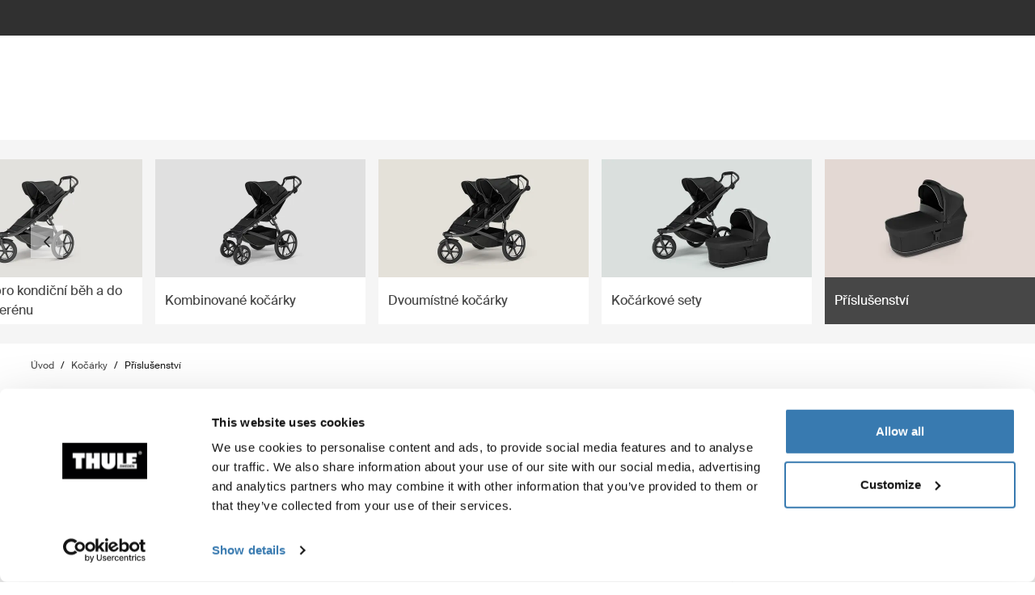

--- FILE ---
content_type: text/html; charset=utf-8
request_url: https://www.thule.com/cs-cz/strollers/strollers-accessories
body_size: 65590
content:
<!DOCTYPE html>
<html lang="cs">
<head>
    <meta charset="utf-8">
    <meta http-equiv="Content-type" content="text/html; charset=UTF-8">
    <meta http-equiv="X-UA-Compatible" content="IE=edge">
    <meta name="viewport" content="width=device-width, initial-scale=1">
    <meta name="VirtualFolder" content="/">
    <link rel="icon" href="/favicon.ico?v=4" />
    <link rel="preconnect" href="https://js.monitor.azure.com">
    <link rel="stylesheet" type="text/css" href="/dist/vendors.5a00cb727cf8f3364abe.css" />
    <link rel="stylesheet" type="text/css" href="/dist/vndrs_nopurge.f36e189ef25a71793715.css" />
    <link rel="stylesheet" type="text/css" href="/dist/styles.9ae40459b2eb5ce95c68.css" />
    <link rel="stylesheet" type="text/css" href="/dist/jumpToMainContent.15ca2707c3309032307a.css" /><link rel="stylesheet" type="text/css" href="/dist/helloBar.df5e405790d24b4cfaa2.css" /><link rel="stylesheet" type="text/css" fetchpriority="high" href="/dist/siteHeader.1dec67347209660ef800.css" /><link rel="stylesheet" type="text/css" href="/dist/languageSelector.dd4a49c3954324e2890a.css" /><link rel="stylesheet" type="text/css" href="/dist/wrongMarket.d5ed0ac6dd1358639b17.css" /><link rel="stylesheet" type="text/css" href="/dist/popup.e2f371f23ff97cb9d0d4.css" /><link rel="stylesheet" type="text/css" href="/dist/cart.8a1a23320dbb1e42929b.css" /><link rel="stylesheet" type="text/css" href="/dist/imageNavigation.af4dfc5fd23f67ba51ba.css" /><link rel="stylesheet" type="text/css" href="/dist/breadcrumbs.0b191e012a3753cb039a.css" /><link rel="stylesheet" type="text/css" href="/dist/productList.8f13455a96e822bee1b8.css" /><link rel="stylesheet" type="text/css" href="/dist/productListItem.731f3e3dcb0a81fe78f1.css" /><link rel="stylesheet" type="text/css" href="/dist/AdapterBasedProduct.92d7cd74b29afbc105b9.css" /><link rel="stylesheet" type="text/css" href="/dist/headerTextButton.9b97250c7fa65b3ea79f.css" /><link rel="stylesheet" type="text/css" href="/dist/newsletter.cae3dff7deb3bfe2561d.css" />
    <script src="/dist/runtime.508fdccc9a098a900178.js"></script>
    <script src="/dist/vendor.6fb801408129283d5701.js"></script>
    <script src="/dist/global.c2d4043a77a40020bc46.js"></script>
    
    
    
    

<meta name="description" content="P&#x159;&#xED;slu&#x161;enstv&#xED; pro ko&#x10D;&#xE1;rky Thule umo&#x17E;&#x148;uje doladit ko&#x10D;&#xE1;rek p&#x159;esn&#x11B; podle va&#x161;ich pot&#x159;eb. Poskytn&#x11B;te sv&#xE9;mu mali&#x10D;k&#xE9;mu ve&#x161;ker&#xE9; pohodl&#xED; a&#xA0;udr&#x17E;ujte sv&#xE9; v&#x11B;ci uspo&#x159;&#xE1;dan&#xE9;.">
<title>P&#x159;&#xED;slu&#x161;enstv&#xED; pro ko&#x10D;&#xE1;rky | Thule | &#x10C;esko</title>


    <script defer type="text/javascript" src="https://assets.adobedtm.com/ff3ec0188445/5ae4e65adab9/launch-9b258df91eab.min.js"></script>
    <script>
        window.adobeDataLayer = window.adobeDataLayer || {};
        window.adobeDataLayer = {
            page: {
                title: "Stroller accessories",
                type: "Product Subcategory Accessory Page",
                url: window.location.href,
                on_page_country: "CZ",
                on_page_language: "cs",
                currency_code: "CZK",
            },
            user: {
                visitor_login: "guest",
                ip_country: "US",
            }
        };
        document.addEventListener('DOMContentLoaded', function () {
            if (!window._THULEDATA._Checkout && typeof (_satellite) !== "undefined") // Checkout requires control to show the correct data, so skip here.
                _satellite.track("pageview");
        });
    </script>

    <script>
        window._THULEDATA = window._THULEDATA || {};
        window._THULEDATA.Bloomreach = window._THULEDATA.Bloomreach || {};
        window._THULEDATA.Bloomreach.IsEnabled = true;
    </script>
    <script type="text/plain" data-cookieconsent="marketing">
            !function (e, n, t, i, r, o) { function s(e) { if ("number" != typeof e) return e; var n = new Date; return new Date(n.getTime() + 1e3 * e) } var a = 4e3, c = "xnpe_async_hide"; function p(e) { return e.reduce((function (e, n) { return e[n] = function () { e._.push([n.toString(), arguments]) }, e }), { _: [] }) } function m(e, n, t) { var i = t.createElement(n); i.src = e; var r = t.getElementsByTagName(n)[0]; return r.parentNode.insertBefore(i, r), i } function u(e) { return "[object Date]" === Object.prototype.toString.call(e) } o.target = o.target || "https://api.exponea.com", o.file_path = o.file_path || o.target + "/js/exponea.min.js", r[n] = p(["anonymize", "initialize", "identify", "getSegments", "update", "track", "trackLink", "trackEnhancedEcommerce", "getHtml", "showHtml", "showBanner", "showWebLayer", "ping", "getAbTest", "loadDependency", "getRecommendation", "reloadWebLayers", "_preInitialize", "_initializeConfig"]), r[n].notifications = p(["isAvailable", "isSubscribed", "subscribe", "unsubscribe"]), r[n].segments = p(["subscribe"]), r[n]["snippetVersion"] = "v2.7.0", function (e, n, t) { e[n]["_" + t] = {}, e[n]["_" + t].nowFn = Date.now, e[n]["_" + t].snippetStartTime = e[n]["_" + t].nowFn() }(r, n, "performance"), function (e, n, t, i, r, o) { e[r] = { sdk: e[i], sdkObjectName: i, skipExperiments: !!t.new_experiments, sign: t.token + "/" + (o.exec(n.cookie) || ["", "new"])[1], path: t.target } }(r, e, o, n, i, RegExp("__exponea_etc__" + "=([\\w-]+)")), function (e, n, t) { m(e.file_path, n, t) }(o, t, e), function (e, n, t, i, r, o, p) { if (e.new_experiments) { !0 === e.new_experiments && (e.new_experiments = {}); var l, f = e.new_experiments.hide_class || c, _ = e.new_experiments.timeout || a, g = encodeURIComponent(o.location.href.split("#")[0]); e.cookies && e.cookies.expires && ("number" == typeof e.cookies.expires || u(e.cookies.expires) ? l = s(e.cookies.expires) : e.cookies.expires.tracking && ("number" == typeof e.cookies.expires.tracking || u(e.cookies.expires.tracking)) && (l = s(e.cookies.expires.tracking))), l && l < new Date && (l = void 0); var d = e.target + "/webxp/" + n + "/" + o[t].sign + "/modifications.min.js?http-referer=" + g + "&timeout=" + _ + "ms" + (l ? "&cookie-expires=" + Math.floor(l.getTime() / 1e3) : ""); "sync" === e.new_experiments.mode && o.localStorage.getItem("__exponea__sync_modifications__") ? function (e, n, t, i, r) { t[r][n] = "<" + n + ' src="' + e + '"></' + n + ">", i.writeln(t[r][n]), i.writeln("<" + n + ">!" + r + ".init && document.writeln(" + r + "." + n + '.replace("/' + n + '/", "/' + n + '-async/").replace("><", " async><"))</' + n + ">") }(d, n, o, p, t) : function (e, n, t, i, r, o, s, a) { o.documentElement.classList.add(e); var c = m(t, i, o); function p() { r[a].init || m(t.replace("/" + i + "/", "/" + i + "-async/"), i, o) } function u() { o.documentElement.classList.remove(e) } c.onload = p, c.onerror = p, r.setTimeout(u, n), r[s]._revealPage = u }(f, _, d, n, o, p, r, t) } }(o, t, i, 0, n, r, e), function (e, n, t) { var i; e[n]._initializeConfig(t), (null === (i = t.experimental) || void 0 === i ? void 0 : i.non_personalized_weblayers) && e[n]._preInitialize(t), e[n].start = function (i) { i && Object.keys(i).forEach((function (e) { return t[e] = i[e] })), e[n].initialize(t) } }(r, n, o) }(document, "exponea", "script", "webxpClient", window, {
                target: "https://eu2-api.eng.bloomreach.com",
                token: "dc1e427e-9526-11f0-baed-6a072b0a788f",
                experimental: {
                    non_personalized_weblayers: true
                },
                track: {
                    google_analytics: false,
                },
            });
        
            exponea.start();
            exponea.track('page_view', {
                title: document.title,
                language: window._THULEDATA?.SitecoreLanguage,
                ...window._THULEDATA?.Bloomreach_PDP,
                ...window._THULEDATA?.Bloomreach_PLP
            });
        </script>

<script>
    dataLayer = [{
        "pageTitle": "P&#x159;&#xED;slu&#x161;enstv&#xED; pro ko&#x10D;&#xE1;rky",
        "pageType": "Product Subcategory Accessory Page",
        "main category": "",
        "category": "Strollers",
        "subcategory": "Stroller accessories",
        "productpage": "",
        "productid": "",
        "visitorLogin": "False",
        "gaAggregate": "Stroller accessories",
        "country": "CZ",
        "language": "cs",
        "dealerID": "",
        "IPcountry": "US",
        "AplusContent": "False"
        }];
</script>

    <link rel="preconnect" href="https://www.googletagmanager.com">
    <!-- Google Tag Manager -->
    <script type="text/javascript">
        (function (w, d, s, l, i) {
            w[l] = w[l] || []; w[l].push({
                'gtm.start':
                    new Date().getTime(), event: 'gtm.js'
            }); var f = d.getElementsByTagName(s)[0],
                j = d.createElement(s), dl = l != 'dataLayer' ? '&l=' + l : ''; j.async = true; j.src =
                    'https://www.googletagmanager.com/gtm.js?id=' + i + dl; f.parentNode.insertBefore(j, f);
        })(window, document, 'script', 'dataLayer', 'GTM-W3GPCJ');
    </script>
    <!-- End Google Tag Manager -->










<link rel="canonical" href="https://www.thule.com/cs-cz/strollers/strollers-accessories" />
        <link rel="alternate" hreflang="cs-cz" href="https://www.thule.com/cs-cz/strollers/strollers-accessories" />
        <link rel="alternate" hreflang="de-ch" href="https://www.thule.com/de-ch/strollers/strollers-accessories" />
        <link rel="alternate" hreflang="en-be" href="https://www.thule.com/en-be/strollers/strollers-accessories" />
        <link rel="alternate" hreflang="en-ca" href="https://www.thule.com/en-ca/strollers/strollers-accessories" />
        <link rel="alternate" hreflang="en-hu" href="https://www.thule.com/en-hu/strollers/strollers-accessories" />
        <link rel="alternate" hreflang="en-id" href="https://www.thule.com/en-id/strollers/strollers-accessories" />
        <link rel="alternate" hreflang="en-lt" href="https://www.thule.com/en-lt/strollers/strollers-accessories" />
        <link rel="alternate" hreflang="en-my" href="https://www.thule.com/en-my/strollers/strollers-accessories" />
        <link rel="alternate" hreflang="en-sg" href="https://www.thule.com/en-sg/strollers/strollers-accessories" />
        <link rel="alternate" hreflang="en-si" href="https://www.thule.com/en-si/strollers/strollers-accessories" />
        <link rel="alternate" hreflang="es-cr" href="https://www.thule.com/es-cr/strollers/strollers-accessories" />
        <link rel="alternate" hreflang="es-do" href="https://www.thule.com/es-do/strollers/strollers-accessories" />
        <link rel="alternate" hreflang="es-pe" href="https://www.thule.com/es-pe/strollers/strollers-accessories" />
        <link rel="alternate" hreflang="es-py" href="https://www.thule.com/es-py/strollers/strollers-accessories" />
        <link rel="alternate" hreflang="es-sv" href="https://www.thule.com/es-sv/strollers/strollers-accessories" />
        <link rel="alternate" hreflang="es-us" href="https://www.thule.com/es-us/strollers/strollers-accessories" />
        <link rel="alternate" hreflang="nb-no" href="https://www.thule.com/nb-no/strollers/strollers-accessories" />
        <link rel="alternate" hreflang="nl-be" href="https://www.thule.com/nl-be/strollers/strollers-accessories" />
        <link rel="alternate" hreflang="nl-nl" href="https://www.thule.com/nl-nl/strollers/strollers-accessories" />
        <link rel="alternate" hreflang="da-dk" href="https://www.thule.com/da-dk/strollers/strollers-accessories" />
        <link rel="alternate" hreflang="de-at" href="https://www.thule.com/de-at/strollers/strollers-accessories" />
        <link rel="alternate" hreflang="en-ae" href="https://www.thule.com/en-ae/strollers/strollers-accessories" />
        <link rel="alternate" hreflang="en-bg" href="https://www.thule.com/en-bg/strollers/strollers-accessories" />
        <link rel="alternate" hreflang="en-cy" href="https://www.thule.com/en-cy/strollers/strollers-accessories" />
        <link rel="alternate" hreflang="en-gb" href="https://www.thule.com/en-gb/strollers/strollers-accessories" />
        <link rel="alternate" hreflang="en-in" href="https://www.thule.com/en-in/strollers/strollers-accessories" />
        <link rel="alternate" hreflang="en-me" href="https://www.thule.com/en-me/strollers/strollers-accessories" />
        <link rel="alternate" hreflang="en-mk" href="https://www.thule.com/en-mk/strollers/strollers-accessories" />
        <link rel="alternate" hreflang="en-nz" href="https://www.thule.com/en-nz/strollers/strollers-accessories" />
        <link rel="alternate" hreflang="en-ro" href="https://www.thule.com/en-ro/strollers/strollers-accessories" />
        <link rel="alternate" hreflang="en-rs" href="https://www.thule.com/en-rs/strollers/strollers-accessories" />
        <link rel="alternate" hreflang="en-th" href="https://www.thule.com/en-th/strollers/strollers-accessories" />
        <link rel="alternate" hreflang="en-tr" href="https://www.thule.com/en-tr/strollers/strollers-accessories" />
        <link rel="alternate" hreflang="es-ar" href="https://www.thule.com/es-ar/strollers/strollers-accessories" />
        <link rel="alternate" hreflang="es-gt" href="https://www.thule.com/es-gt/strollers/strollers-accessories" />
        <link rel="alternate" hreflang="es-mx" href="https://www.thule.com/es-mx/strollers/strollers-accessories" />
        <link rel="alternate" hreflang="et-ee" href="https://www.thule.com/et-ee/strollers/strollers-accessories" />
        <link rel="alternate" hreflang="fi-fi" href="https://www.thule.com/fi-fi/strollers/strollers-accessories" />
        <link rel="alternate" hreflang="fr-be" href="https://www.thule.com/fr-be/strollers/strollers-accessories" />
        <link rel="alternate" hreflang="fr-ca" href="https://www.thule.com/fr-ca/strollers/strollers-accessories" />
        <link rel="alternate" hreflang="pl-pl" href="https://www.thule.com/pl-pl/strollers/strollers-accessories" />
        <link rel="alternate" hreflang="pt-br" href="https://www.thule.com/pt-br/strollers/strollers-accessories" />
        <link rel="alternate" hreflang="pt-pt" href="https://www.thule.com/pt-pt/strollers/strollers-accessories" />
        <link rel="alternate" hreflang="zh-tw" href="https://www.thule.com/zh-tw/strollers/strollers-accessories" />
        <link rel="alternate" hreflang="de-lu" href="https://www.thule.com/de-lu/strollers/strollers-accessories" />
        <link rel="alternate" hreflang="de-de" href="https://www.thule.com/de-de/strollers/strollers-accessories" />
        <link rel="alternate" hreflang="en-au" href="https://www.thule.com/en-au/strollers/strollers-accessories" />
        <link rel="alternate" hreflang="en-ch" href="https://www.thule.com/en-ch/strollers/strollers-accessories" />
        <link rel="alternate" hreflang="en-gr" href="https://www.thule.com/en-gr/strollers/strollers-accessories" />
        <link rel="alternate" hreflang="en-ie" href="https://www.thule.com/en-ie/strollers/strollers-accessories" />
        <link rel="alternate" hreflang="en-hk" href="https://www.thule.com/en-hk/strollers/strollers-accessories" />
        <link rel="alternate" hreflang="en-is" href="https://www.thule.com/en-is/strollers/strollers-accessories" />
        <link rel="alternate" hreflang="en-mt" href="https://www.thule.com/en-mt/strollers/strollers-accessories" />
        <link rel="alternate" hreflang="en-lv" href="https://www.thule.com/en-lv/strollers/strollers-accessories" />
        <link rel="alternate" hreflang="en-md" href="https://www.thule.com/en-md/strollers/strollers-accessories" />
        <link rel="alternate" hreflang="en-ph" href="https://www.thule.com/en-ph/strollers/strollers-accessories" />
        <link rel="alternate" hreflang="en-sk" href="https://www.thule.com/en-sk/strollers/strollers-accessories" />
        <link rel="alternate" hreflang="en-vn" href="https://www.thule.com/en-vn/strollers/strollers-accessories" />
        <link rel="alternate" hreflang="en-ua" href="https://www.thule.com/en-ua/strollers/strollers-accessories" />
        <link rel="alternate" hreflang="en-za" href="https://www.thule.com/en-za/strollers/strollers-accessories" />
        <link rel="alternate" hreflang="en-us" href="https://www.thule.com/en-us/strollers/strollers-accessories" />
        <link rel="alternate" hreflang="es-ec" href="https://www.thule.com/es-ec/strollers/strollers-accessories" />
        <link rel="alternate" hreflang="es-cl" href="https://www.thule.com/es-cl/strollers/strollers-accessories" />
        <link rel="alternate" hreflang="es-es" href="https://www.thule.com/es-es/strollers/strollers-accessories" />
        <link rel="alternate" hreflang="es-co" href="https://www.thule.com/es-co/strollers/strollers-accessories" />
        <link rel="alternate" hreflang="es-uy" href="https://www.thule.com/es-uy/strollers/strollers-accessories" />
        <link rel="alternate" hreflang="es-ni" href="https://www.thule.com/es-ni/strollers/strollers-accessories" />
        <link rel="alternate" hreflang="es-ve" href="https://www.thule.com/es-ve/strollers/strollers-accessories" />
        <link rel="alternate" hreflang="es-pa" href="https://www.thule.com/es-pa/strollers/strollers-accessories" />
        <link rel="alternate" hreflang="fr-lu" href="https://www.thule.com/fr-lu/strollers/strollers-accessories" />
        <link rel="alternate" hreflang="fr-ch" href="https://www.thule.com/fr-ch/strollers/strollers-accessories" />
        <link rel="alternate" hreflang="hr-ba" href="https://www.thule.com/hr-ba/strollers/strollers-accessories" />
        <link rel="alternate" hreflang="fr-fr" href="https://www.thule.com/fr-fr/strollers/strollers-accessories" />
        <link rel="alternate" hreflang="ja-jp" href="https://www.thule.com/ja-jp/strollers/strollers-accessories" />
        <link rel="alternate" hreflang="hr-hr" href="https://www.thule.com/hr-hr/strollers/strollers-accessories" />
        <link rel="alternate" hreflang="it-ch" href="https://www.thule.com/it-ch/strollers/strollers-accessories" />
        <link rel="alternate" hreflang="ko-kr" href="https://www.thule.com/ko-kr/strollers/strollers-accessories" />
        <link rel="alternate" hreflang="it-it" href="https://www.thule.com/it-it/strollers/strollers-accessories" />
        <link rel="alternate" hreflang="sv-fi" href="https://www.thule.com/sv-fi/strollers/strollers-accessories" />
        <link rel="alternate" hreflang="sv-se" href="https://www.thule.com/sv-se/strollers/strollers-accessories" />
        <link rel="alternate" hreflang="zh-cn" href="https://www.thule.com/zh-cn/strollers/strollers-accessories" />
        <link rel="alternate" hreflang="ru-ru" href="https://www.thule.com/ru-ru/strollers/strollers-accessories" />
        <link rel="alternate" hreflang="zh-hk" href="https://www.thule.com/zh-hk/strollers/strollers-accessories" />


    <script>
        window.cdpVariables = {
            trackingEnabled: true,
            pageViewEnabled: false,
            newsletterSignupEnabled: true,
            cdpCookieDomain: '.www.thule.com',
            cdpClientKey: 'a1796a961f2e362ec9561db015e1fe92',
            cdpTargetURL: 'https://api-engage-eu.sitecorecloud.io',
            pointOfSale: 'www.thule.com',
            language: 'cs',
            market: 'CZ',
            Page: {
  "pageId": "Strollers accessories",
  "pageType": "Product Subcategory Accessory Page",
  "pageTitle": "Příslušenství pro kočárky",
  "pageCategory": "Strollers",
  "pageTags": []
},
            UTM_Source: '',
            UTM_Medium: '',
            UTM_Campaign: '',
            UTM_Term: ''
        };
    </script>
    <script type="text/plain" data-cookieconsent="marketing, statistics">
        window.cdpVariables.cookieBotEnabled = true;
    </script>

    <meta name="VIcurrentDateTime" content="639026351184387830>"/><meta name="VirtualFolder" content="\"/><script type='text/javascript' src='/layouts/system/VisitorIdentification.js'></script>
    <script type="text/plain" data-cookieconsent="statistics">
        !function(T,l,y){var S=T.location,k="script",D="instrumentationKey",C="ingestionendpoint",I="disableExceptionTracking",E="ai.device.",b="toLowerCase",w="crossOrigin",N="POST",e="appInsightsSDK",t=y.name||"appInsights";(y.name||T[e])&&(T[e]=t);var n=T[t]||function(d){var g=!1,f=!1,m={initialize:!0,queue:[],sv:"5",version:2,config:d};function v(e,t){var n={},a="Browser";return n[E+"id"]=a[b](),n[E+"type"]=a,n["ai.operation.name"]=S&&S.pathname||"_unknown_",n["ai.internal.sdkVersion"]="javascript:snippet_"+(m.sv||m.version),{time:function(){var e=new Date;function t(e){var t=""+e;return 1===t.length&&(t="0"+t),t}return e.getUTCFullYear()+"-"+t(1+e.getUTCMonth())+"-"+t(e.getUTCDate())+"T"+t(e.getUTCHours())+":"+t(e.getUTCMinutes())+":"+t(e.getUTCSeconds())+"."+((e.getUTCMilliseconds()/1e3).toFixed(3)+"").slice(2,5)+"Z"}(),iKey:e,name:"Microsoft.ApplicationInsights."+e.replace(/-/g,"")+"."+t,sampleRate:100,tags:n,data:{baseData:{ver:2}}}}var h=d.url||y.src;if(h){function a(e){var t,n,a,i,r,o,s,c,u,p,l;g=!0,m.queue=[],f||(f=!0,t=h,s=function(){var e={},t=d.connectionString;if(t)for(var n=t.split(";"),a=0;a<n.length;a++){var i=n[a].split("=");2===i.length&&(e[i[0][b]()]=i[1])}if(!e[C]){var r=e.endpointsuffix,o=r?e.location:null;e[C]="https://"+(o?o+".":"")+"dc."+(r||"services.visualstudio.com")}return e}(),c=s[D]||d[D]||"",u=s[C],p=u?u+"/v2/track":d.endpointUrl,(l=[]).push((n="SDK LOAD Failure: Failed to load Application Insights SDK script (See stack for details)",a=t,i=p,(o=(r=v(c,"Exception")).data).baseType="ExceptionData",o.baseData.exceptions=[{typeName:"SDKLoadFailed",message:n.replace(/\./g,"-"),hasFullStack:!1,stack:n+"\nSnippet failed to load ["+a+"] -- Telemetry is disabled\nHelp Link: https://go.microsoft.com/fwlink/?linkid=2128109\nHost: "+(S&&S.pathname||"_unknown_")+"\nEndpoint: "+i,parsedStack:[]}],r)),l.push(function(e,t,n,a){var i=v(c,"Message"),r=i.data;r.baseType="MessageData";var o=r.baseData;return o.message='AI (Internal): 99 message:"'+("SDK LOAD Failure: Failed to load Application Insights SDK script (See stack for details) ("+n+")").replace(/\"/g,"")+'"',o.properties={endpoint:a},i}(0,0,t,p)),function(e,t){if(JSON){var n=T.fetch;if(n&&!y.useXhr)n(t,{method:N,body:JSON.stringify(e),mode:"cors"});else if(XMLHttpRequest){var a=new XMLHttpRequest;a.open(N,t),a.setRequestHeader("Content-type","application/json"),a.send(JSON.stringify(e))}}}(l,p))}function i(e,t){f||setTimeout(function(){!t&&m.core||a()},500)}var e=function(){var n=l.createElement(k);n.src=h;var e=y[w];return!e&&""!==e||"undefined"==n[w]||(n[w]=e),n.onload=i,n.onerror=a,n.onreadystatechange=function(e,t){"loaded"!==n.readyState&&"complete"!==n.readyState||i(0,t)},n}();y.ld<0?l.getElementsByTagName("head")[0].appendChild(e):setTimeout(function(){l.getElementsByTagName(k)[0].parentNode.appendChild(e)},y.ld||0)}try{m.cookie=l.cookie}catch(p){}function t(e){for(;e.length;)!function(t){m[t]=function(){var e=arguments;g||m.queue.push(function(){m[t].apply(m,e)})}}(e.pop())}var n="track",r="TrackPage",o="TrackEvent";t([n+"Event",n+"PageView",n+"Exception",n+"Trace",n+"DependencyData",n+"Metric",n+"PageViewPerformance","start"+r,"stop"+r,"start"+o,"stop"+o,"addTelemetryInitializer","setAuthenticatedUserContext","clearAuthenticatedUserContext","flush"]),m.SeverityLevel={Verbose:0,Information:1,Warning:2,Error:3,Critical:4};var s=(d.extensionConfig||{}).ApplicationInsightsAnalytics||{};if(!0!==d[I]&&!0!==s[I]){var c="onerror";t(["_"+c]);var u=T[c];T[c]=function(e,t,n,a,i){var r=u&&u(e,t,n,a,i);return!0!==r&&m["_"+c]({message:e,url:t,lineNumber:n,columnNumber:a,error:i}),r},d.autoExceptionInstrumented=!0}return m}(y.cfg);function a(){y.onInit&&y.onInit(n)}(T[t]=n).queue&&0===n.queue.length?(n.queue.push(a),n.trackPageView({})):a()}(window,document,{
src: "https://js.monitor.azure.com/scripts/b/ai.2.min.js", // The SDK URL Source
crossOrigin: "anonymous", 
cfg: { // Application Insights Configuration
    connectionString: 'InstrumentationKey=e392673c-d5a2-458a-bd6c-236a82b2064f;IngestionEndpoint=https://germanywestcentral-0.in.applicationinsights.azure.com/;LiveEndpoint=https://germanywestcentral.livediagnostics.monitor.azure.com/'
}});
    </script>
</head>
<body class="thule-site">
    

    <!-- Google Tag Manager (noscript) -->
    <noscript>
        <iframe src="https://www.googletagmanager.com/ns.html?id=GTM-W3GPCJ"
                height="0" width="0" style="display:none;visibility:hidden"></iframe>
    </noscript>
    <!-- End Google Tag Manager (noscript) -->

<script>
    window._THULEDATA = window._THULEDATA || {};
    _THULEDATA.IsEditing = false;
    _THULEDATA.SitecoreLanguage = "cs-CZ";
    _THULEDATA.SitecoreSiteName = "Thule";
</script>

<header id="thule-header" class="layout__header">
    
<nav class="jump-to-main-content" data-component-label="Jump to main content">
	<a href="#main-content" class="jump-to-main-content--link">P&#x159;esko&#x10D;it na obsah</a>
</nav>




<div class="thule-container--full-width hellobar-component bg-color--gray90" data-component-label="Hello bar">
	<div id="hellobar-slider" class=" hellobar-component splide d-flex" data-autoplayspeed="7000">
		<div class="splide__track">
			<ul class="splide__list paragraph--xs">
					<li class="text-color--gray10 hello-bar-item splide__slide text-center py-2">
						Objednávky uskutečněné po 16. prosinci budou doručeny po 8. lednu.
					</li>
					<li class="text-color--gray10 hello-bar-item splide__slide text-center py-2">
						Kupte <a href="https://www.thule.com/cs-cz/cargo-carrier/car-top-carrier">střešní box</a> a získejte 20% slevu na střešní nosiče
					</li>
					<li class="text-color--gray10 hello-bar-item splide__slide text-center py-2">
						Prodloužené možnosti vrácení u všech listopadových a prosincových objednávek do 31. ledna
					</li>
					<li class="text-color--gray10 hello-bar-item splide__slide text-center py-2">
						Modulární systém pro snadnou montáž dětské autosedačky. <a href="https://www.thule.com/cs-cz/car-seats">Naše autosedačky</a>
					</li>
			</ul>
		</div>
	</div>
</div>
    
    
    <script>
        window._THULEDATA = window._THULEDATA || {};
        window._THULEDATA.isB2CEnabled = true;
        window._THULEDATA.showPrice = true;
        window._THULEDATA.enableFavorites = true;
        window._THULEDATA.currencyCode = 'CZK';
        window._THULEDATA.isCheckout = false;
        window._THULEDATA._siteHeader = {"ShoppingCartPageLink":{"Url":"","Text":"Shoppingcart landing page"},"DealerLocatorPageLink":{"Url":"/cs-cz/dealer-locator","Text":"Kde koupit"},"MyAccountPageLink":{"Url":"/cs-cz/my-account/log-in","Text":"P\u0159ihl\u00E1sit"},"SearchPageLink":{"Url":"/cs-cz/search","Text":"Search landing page"},"ProductFavoritesPageLink":{"Url":"/cs-cz/favorites","Text":"Guest product favorites page"},"Translations":{"Search":"Hledat","SearchProducts":"Nejobl\u00EDben\u011Bj\u0161\u00ED produkty","Clear":"Vymazat","Close":"Zav\u0159\u00EDt","QuickLinks":"\u010Casto vyhledan\u00E9 v\u00FDrazy","Suggestions":"Navrhovan\u00E1 vyhled\u00E1v\u00E1n\u00ED","Categories":"Kategorie","OriginalPrice":"P\u016Fvodn\u00ED cena","SalePrice":"Ak\u010Dn\u00ED cena","Save":"Ulo\u017Eit","RRPText":"Path:Thule/Translations/Products/RRP"},"Navigation":[{"PromotionField":{"DisplayName":"Europe DTC - Buy a roof box get 20 percent off roof racks","ImageURL":"/-/s/r7g2QEPrnqXSqtGF75XQIwTlM4itM2xMcXdejPwFma4/rs:fit/cb:c1edc0171c1149768398c19e1ca23e1a/plain/-/media/images/thule/homepage-campaigns/2025/november/menuad_shopbyproduct_dtc.jpg","Header":"Kupte st\u0159e\u0161n\u00ED box a z\u00EDskejte 20 % slevu na st\u0159e\u0161n\u00ED nosi\u010De","PromotionAreaLinkURL":"/cs-cz/cargo-carrier/car-top-carrier","LinkText":"","ShowNewIcon":false,"ImageAltText":"\u017Dena stoj\u00EDc\u00ED vedle auta v zasn\u011B\u017Een\u00E9 krajin\u011B a zav\u00EDraj\u00EDc\u00ED st\u0159e\u0161n\u00ED box Thule Motion 3.","WhiteFadeColor":false,"InfoTextHeaderField":"More","InfoTextField":"","LinksMultiselectField":[{"Link":"/cs-cz/articles/guides","DisplayName":"Tipy a\u00A0pr\u016Fvodci","EnglishTitle":"Tips \u0026 guides"},{"Link":"/cs-cz/articles/stories","DisplayName":"Stories","EnglishTitle":"Stories"}],"EnglishInfoTextHeaderField":"More"},"HasProductSection":true,"ProductSections":[{"Name":"Nosi\u010De a\u00A0p\u0159epravn\u00ED boxy","EnglishTitle":"Racks and cargo carriers","Categories":[{"Name":"Nosi\u010De kol","Link":"/cs-cz/bike-rack","SubCategories":[{"Name":"Nosi\u010De kol na ta\u017En\u00E9 za\u0159\u00EDzen\u00ED","Link":"/cs-cz/bike-rack/towbar-bike-racks","Id":"{DB008D13-DD4D-4BCD-A6D1-20DEC84E5BA0}","EnglishTitle":"Towbar bike racks"},{"Name":"St\u0159e\u0161n\u00ED nosi\u010De kol","Link":"/cs-cz/bike-rack/roof-bike-racks","Id":"{F13A2BD8-6C52-48DC-BE67-BDD1B6D08FD8}","EnglishTitle":"Roof bike racks"},{"Name":"Nosi\u010De kol na zavazadlov\u00FD prostor","Link":"/cs-cz/bike-rack/trunk-bike-racks","Id":"{CE117DCE-76AA-4D1A-BADB-C37587643E87}","EnglishTitle":"Trunk bike racks"},{"Name":"Nosi\u010De kol na obytn\u00E9 vozy a\u00A0karavany","Link":"/cs-cz/bike-rack/rv-bike-racks","Id":"{9C6A8082-E6F0-4DCC-B71A-21934438A773}","EnglishTitle":"RV bike racks"},{"Name":"Sety nosi\u010De kol","Link":"/cs-cz/bike-rack/bike-rack-bundles","Id":"{CBAE1277-C92B-4773-9730-BD02C786E061}","EnglishTitle":"Bike rack bundles"},{"Name":"P\u0159\u00EDslu\u0161enstv\u00ED","Link":"/cs-cz/bike-rack/accessories","Id":"{8B8EC36B-4112-4017-9E5E-457E980436A0}","EnglishTitle":"Accessories"}],"DiscoverAllText":"Zobrazit v\u0161e \u2013 Nosi\u010De kol","EnglishDiscoverAllText":"View all Bike racks","Id":"{90F4653B-4FDB-4E3D-85C3-C64969FF3EE4}","EnglishTitle":"Bike racks"},{"Name":"St\u0159e\u0161n\u00ED nosi\u010De a\u00A0platformy","Link":"/cs-cz/roof-rack","SubCategories":[{"Name":"Syst\u00E9my st\u0159e\u0161n\u00EDch nosi\u010D\u016F","Link":"/cs-cz/roof-rack/car-roof-racks","Id":"{F550DF72-4419-46A1-820C-D7833BCF8230}","EnglishTitle":"Roof racks"},{"Name":"St\u0159e\u0161n\u00ED platformy","Link":"/cs-cz/roof-rack/roof-platforms","Id":"{B09D238A-9180-44AB-97E1-6A9B344B35EE}","EnglishTitle":"Roof platforms"},{"Name":"Profesion\u00E1ln\u00ED p\u0159\u00EDslu\u0161enstv\u00ED","Link":"/cs-cz/roof-rack/professional-accessories","Id":"{4F86B32C-1E7B-48D5-8BA8-1694E86CC743}","EnglishTitle":"Professional accessories"},{"Name":"P\u0159\u00EDslu\u0161enstv\u00ED","Link":"/cs-cz/roof-rack/roof-racks-and-accessories","Id":"{10D79748-0BF1-4213-9F78-373EC8708D1F}","EnglishTitle":"Accessories"}],"DiscoverAllText":"Zobrazit v\u0161e \u2013 St\u0159e\u0161n\u00ED nosi\u010De a\u00A0platformy","EnglishDiscoverAllText":"View all Roof racks and platforms","Id":"{8F1F416D-40B4-487D-B5A0-1C9F5D81B466}","EnglishTitle":"Roof racks and platforms"},{"Name":"P\u0159epravn\u00ED boxy","Link":"/cs-cz/cargo-carrier","SubCategories":[{"Name":"St\u0159e\u0161n\u00ED boxy","Link":"/cs-cz/cargo-carrier/car-top-carrier","Id":"{DB646D00-7ACC-48CC-A1F4-7156863EF55F}","EnglishTitle":"Roof boxes"},{"Name":"Nosi\u010De na ta\u017En\u00E9 za\u0159\u00EDzen\u00ED","Link":"/cs-cz/cargo-carrier/towbar-cargo-carriers","Id":"{021EDC7C-2B0F-4053-804B-D8A1D80D7016}","EnglishTitle":"Towbar cargo carriers"},{"Name":"St\u0159e\u0161n\u00ED ko\u0161e","Link":"/cs-cz/cargo-carrier/roof-baskets","Id":"{F46DE92C-D5A1-4EFA-AC96-76C071DB53AF}","EnglishTitle":"Roof baskets"},{"Name":"Sety nosi\u010De zavazadel","Link":"/cs-cz/cargo-carrier/cargo-carrier-bundles","Id":"{F755A035-319A-4548-AFE9-8DFDBE544BDC}","EnglishTitle":"Cargo carrier bundles"},{"Name":"P\u0159\u00EDslu\u0161enstv\u00ED","Link":"/cs-cz/cargo-carrier/cargo-accessories","Id":"{CE831629-0DF2-4A54-B326-43465673B138}","EnglishTitle":"Accessories"}],"DiscoverAllText":"Zobrazit v\u0161e \u2013 P\u0159epravn\u00ED boxy","EnglishDiscoverAllText":"View all Cargo carriers","Id":"{1CD6D9DA-1776-4045-A495-7BC6DEEE541D}","EnglishTitle":"Cargo carriers"},{"Name":"Nosi\u010De v\u00FDbavy pro vodn\u00ED sporty","Link":"/cs-cz/water-racks","SubCategories":[{"Name":"Nosi\u010De kajak\u016F a\u00A0k\u00E1no\u00ED","Link":"/cs-cz/water-racks/kayak-and-canoe-racks","Id":"{08D490A1-9900-476D-9AC3-4A437F1D326A}","EnglishTitle":"Kayak and canoe racks"},{"Name":"Nosi\u010De surf\u016F a\u00A0paddleboard\u016F","Link":"/cs-cz/water-racks/surfboard-and-sup-racks","Id":"{8EC33E9B-8007-4F26-853D-14574B862BA0}","EnglishTitle":"Surfboard and SUP racks"},{"Name":"P\u0159\u00EDslu\u0161enstv\u00ED","Link":"/cs-cz/water-racks/water-rack-accessories","Id":"{FCCDC0D1-2F8F-4339-B358-983A25E1285B}","EnglishTitle":"Accessories"}],"DiscoverAllText":"Zobrazit v\u0161e \u2013 Nosi\u010De v\u00FDbavy pro vodn\u00ED sporty","EnglishDiscoverAllText":"View all Water racks","Id":"{5C69981B-6408-42C4-BB68-2611BA0E7FDA}","EnglishTitle":"Water racks"},{"Name":"Nosi\u010De pro zimn\u00ED sporty","Link":"/cs-cz/winter-racks","SubCategories":[{"Name":"Nosi\u010De ly\u017E\u00ED a snowboard\u016F","Link":"/cs-cz/winter-racks/ski-and-snowboard-racks","Id":"{65A2F0ED-FD18-4ACE-B05B-AB6CB9DF3A63}","EnglishTitle":"Ski and snowboard racks"}],"DiscoverAllText":"Zobrazit v\u0161e \u2013 Nosi\u010De pro zimn\u00ED sporty","EnglishDiscoverAllText":"View all Winter racks","Id":"{4140999D-4F2E-4CE7-BBBC-FF4DEDA4C7FD}","EnglishTitle":"Winter racks"},{"Name":"Pouzdra a dr\u017E\u00E1ky na telefony","Link":"/cs-cz/phone-cases-and-mounts","SubCategories":[{"Name":"Pouzdra na telefon","Link":"/cs-cz/phone-cases-and-mounts/phone-cases","Id":"{D8C63672-6F0D-47FA-B6C8-EC4C5ADD0911}","EnglishTitle":"Phone cases"},{"Name":"Montuje","Link":"/cs-cz/phone-cases-and-mounts/mounts","Id":"{3CA361D2-96B3-4D2E-8573-8F6E00CBA262}","EnglishTitle":"Mounts"},{"Name":"P\u0159\u00EDslu\u0161enstv\u00ED","Link":"/cs-cz/phone-cases-and-mounts/accessories","Id":"{85FD09CE-3A8F-4E42-8EED-4232094C52EE}","EnglishTitle":"Accessories"}],"DiscoverAllText":"Zobrazit v\u0161e \u2013 Pouzdra a dr\u017E\u00E1ky na telefony","EnglishDiscoverAllText":"View all Phone cases and mounts","Id":"{1D4550B3-D17D-4617-86DD-6F96E659F09B}","EnglishTitle":"Phone cases and mounts"}],"PromotionField":{"DisplayName":"Europe - Racks and carriers","ImageURL":"/-/s/Yh-5A2xCAViVBxc2kbnMFYJzTtsMz18VpQc1N4qXk2A/rs:fit/cb:b522a164c3be41dfbfd2095b0861d322/plain/-/media/images/thule/homepage-campaigns/2025/november/menuad_racksandcarriers_eur.jpg","Header":"Thule Arcos XL \u2013 Vyrobeno pro va\u0161i zimn\u00ED v\u00FDbavu, skv\u011Bl\u00E9 po cel\u00FD rok","PromotionAreaLinkURL":"/cs-cz/thule-arcos-xl","LinkText":"","ShowNewIcon":false,"ImageAltText":"Vozidlo vybaven\u00E9 st\u0159e\u0161n\u00EDm boxem Thule a nosi\u010Dem Thule Arcos XL, zaparkovan\u00E9 v zasn\u011B\u017Een\u00E9 krajin\u011B.","WhiteFadeColor":false,"InfoTextHeaderField":"V\u00EDce","InfoTextField":"","LinksMultiselectField":[{"Link":"/cs-cz/articles/guides","DisplayName":"Tipy a\u00A0pr\u016Fvodci","EnglishTitle":"Tips \u0026 guides"},{"Link":"/cs-cz/articles/stories","DisplayName":"Stories","EnglishTitle":"Stories"}],"EnglishInfoTextHeaderField":"More"},"Url":null,"Id":"{66270EBF-A02D-48D6-A9BC-C09C36A3A579}"},{"Name":"J\u00EDzdn\u00ED kolo","EnglishTitle":"Bike","Categories":[{"Name":"Nosi\u010De kol","Link":"/cs-cz/bike-rack","SubCategories":[{"Name":"Nosi\u010De kol na ta\u017En\u00E9 za\u0159\u00EDzen\u00ED","Link":"/cs-cz/bike-rack/towbar-bike-racks","Id":"{DB008D13-DD4D-4BCD-A6D1-20DEC84E5BA0}","EnglishTitle":"Towbar bike racks"},{"Name":"St\u0159e\u0161n\u00ED nosi\u010De kol","Link":"/cs-cz/bike-rack/roof-bike-racks","Id":"{F13A2BD8-6C52-48DC-BE67-BDD1B6D08FD8}","EnglishTitle":"Roof bike racks"},{"Name":"Nosi\u010De kol na zavazadlov\u00FD prostor","Link":"/cs-cz/bike-rack/trunk-bike-racks","Id":"{CE117DCE-76AA-4D1A-BADB-C37587643E87}","EnglishTitle":"Trunk bike racks"},{"Name":"Nosi\u010De kol na obytn\u00E9 vozy a\u00A0karavany","Link":"/cs-cz/bike-rack/rv-bike-racks","Id":"{9C6A8082-E6F0-4DCC-B71A-21934438A773}","EnglishTitle":"RV bike racks"},{"Name":"Sety nosi\u010De kol","Link":"/cs-cz/bike-rack/bike-rack-bundles","Id":"{CBAE1277-C92B-4773-9730-BD02C786E061}","EnglishTitle":"Bike rack bundles"},{"Name":"P\u0159\u00EDslu\u0161enstv\u00ED","Link":"/cs-cz/bike-rack/accessories","Id":"{8B8EC36B-4112-4017-9E5E-457E980436A0}","EnglishTitle":"Accessories"}],"DiscoverAllText":"Zobrazit v\u0161e \u2013 Nosi\u010De kol","EnglishDiscoverAllText":"View all Bike racks","Id":"{90F4653B-4FDB-4E3D-85C3-C64969FF3EE4}","EnglishTitle":"Bike racks"},{"Name":"Voz\u00EDky za kolo","Link":"/cs-cz/bike-trailers","SubCategories":[{"Name":"Voz\u00EDky za kolo pro d\u011Bti","Link":"/cs-cz/bike-trailers/bike-trailers-for-kids","Id":"{030901C7-DEF2-41CA-A344-BBB9C8419809}","EnglishTitle":"Bike trailers for kids"},{"Name":"Voz\u00EDky za kolo pro p\u0159epravu n\u00E1kladu","Link":"/cs-cz/bike-trailers/bike-trailers-for-cargo","Id":"{35215E34-42EE-4DED-AC90-52C3A129AD47}","EnglishTitle":"Bike trailers for cargo"},{"Name":"Voz\u00EDky za kolo pro p\u0159epravu psa","Link":"/cs-cz/bike-trailers/bike-trailers-for-dog-and-cargo","Id":"{BC12F9FF-5C71-4593-9A9F-2BC208E7BC39}","EnglishTitle":"Bike trailers for dogs"},{"Name":"P\u0159\u00EDslu\u0161enstv\u00ED","Link":"/cs-cz/bike-trailers/bike-trailer-accessories","Id":"{FEDC3B9B-B90E-41C3-A12D-337C44584C6E}","EnglishTitle":"Accessories"}],"DiscoverAllText":"Zobrazit v\u0161e \u2013 Voz\u00EDky za kolo","EnglishDiscoverAllText":"View all Bike trailers","Id":"{D0D2C878-35BC-4BD0-95B0-A88BE79CF9FA}","EnglishTitle":"Bike trailers"},{"Name":"D\u011Btsk\u00E9 cykloseda\u010Dky","Link":"/cs-cz/child-bike-seats","SubCategories":[{"Name":"Zadn\u00ED d\u011Btsk\u00E9 cykloseda\u010Dky","Link":"/cs-cz/child-bike-seats/rear-mounted-child-bike-seats","Id":"{23596F72-0EC9-48E3-8BA7-D3FA571FAE24}","EnglishTitle":"Rear child bike seats"},{"Name":"P\u0159edn\u00ED d\u011Btsk\u00E9 cykloseda\u010Dky","Link":"/cs-cz/child-bike-seats/front-mounted-child-bike-seats","Id":"{4F58D1DA-05DA-4AE2-A0D5-B4A54C06FB4D}","EnglishTitle":"Front child bike seats"},{"Name":"P\u0159\u00EDslu\u0161enstv\u00ED","Link":"/cs-cz/child-bike-seats/child-bike-seat-accessories","Id":"{8EB8E2C6-3D57-4C11-AA76-0644C01AB4A1}","EnglishTitle":"Accessories"}],"DiscoverAllText":"Zobrazit v\u0161e \u2013 D\u011Btsk\u00E9 cykloseda\u010Dky","EnglishDiscoverAllText":"View all Child bike seats","Id":"{835DD258-6AFC-4934-93A0-21EC5DAC11E9}","EnglishTitle":"Child bike seats"},{"Name":"Cyklistick\u00E9 a\u00A0sportovn\u00ED bra\u0161ny","Link":"/cs-cz/bike-packs-bags-and-racks","SubCategories":[{"Name":"Cyklistick\u00E9 bra\u0161ny a\u00A0nosi\u010De","Link":"/cs-cz/bike-packs-bags-and-racks/panniers-and-bike-bags","Id":"{0A79BA03-90A7-4EA3-8769-150859B44A66}","EnglishTitle":"Bike panniers and racks"},{"Name":"Bra\u0161ny na cyklistick\u00E9 vybaven\u00ED a\u00A0cestovn\u00ED pouzdra","Link":"/cs-cz/bike-packs-bags-and-racks/bike-travel-cases","Id":"{95041414-2265-4E29-9AF1-15D8E05CF425}","EnglishTitle":"Bike gear bags and travel cases"},{"Name":"Cyklistick\u00E9 batohy","Link":"/cs-cz/bike-packs-bags-and-racks/biking-backpacks-and-bags","Id":"{DFBECA0C-59BB-4E9A-99E6-A117E94F6FE0}","EnglishTitle":"Bike backpacks"},{"Name":"Vaky na surfov\u00E1 prkna","Link":"/cs-cz/bike-packs-bags-and-racks/surfboard-bags","Id":"{C36183E5-8D60-42E3-8334-5A70720B4358}","EnglishTitle":"Surfboard bags"}],"DiscoverAllText":"Zobrazit v\u0161e \u2013 Cyklistick\u00E9 a\u00A0sportovn\u00ED bra\u0161ny","EnglishDiscoverAllText":"View all Bike and sport bags","Id":"{43BBC920-53A7-4484-8949-EB104D7CFD99}","EnglishTitle":"Bike and sport bags"},{"Name":"Pouzdra a dr\u017E\u00E1ky na telefony","Link":"/cs-cz/phone-cases-and-mounts","SubCategories":[{"Name":"Pouzdra na telefon","Link":"/cs-cz/phone-cases-and-mounts/phone-cases","Id":"{D8C63672-6F0D-47FA-B6C8-EC4C5ADD0911}","EnglishTitle":"Phone cases"},{"Name":"Montuje","Link":"/cs-cz/phone-cases-and-mounts/mounts","Id":"{3CA361D2-96B3-4D2E-8573-8F6E00CBA262}","EnglishTitle":"Mounts"},{"Name":"P\u0159\u00EDslu\u0161enstv\u00ED","Link":"/cs-cz/phone-cases-and-mounts/accessories","Id":"{85FD09CE-3A8F-4E42-8EED-4232094C52EE}","EnglishTitle":"Accessories"}],"DiscoverAllText":"Zobrazit v\u0161e \u2013 Pouzdra a dr\u017E\u00E1ky na telefony","EnglishDiscoverAllText":"View all Phone cases and mounts","Id":"{1D4550B3-D17D-4617-86DD-6F96E659F09B}","EnglishTitle":"Phone cases and mounts"}],"PromotionField":{"DisplayName":"Europe NA - Bike","ImageURL":"/-/s/YgjqoJTuvHNqEfjyoVxFRPnG-Ac7wD6WitB7E1u_to8/rs:fit/cb:8ac0eb7357934356b5b9afa78e12d8a1/plain/-/media/images/thule/homepage-campaigns/2025/november/menuad_bike.jpg","Header":"Jak vybrat nejlep\u0161\u00ED nosi\u010D kol pro va\u0161e auto","PromotionAreaLinkURL":"/cs-cz/articles/guides/how-to-pick-the-best-bike-rack-for-you","LinkText":"","ShowNewIcon":false,"ImageAltText":"Auto zaparkovan\u00E9 v p\u0159\u00EDrod\u011B u jezera s nosi\u010Dem kol Thule Epos pro p\u0159epravu dvou kol.","WhiteFadeColor":false,"InfoTextHeaderField":"V\u00EDce","InfoTextField":"","LinksMultiselectField":[{"Link":"/cs-cz/articles/guides","DisplayName":"Tipy a\u00A0pr\u016Fvodci","EnglishTitle":"Tips \u0026 guides"},{"Link":"/cs-cz/articles/stories","DisplayName":"Stories","EnglishTitle":"Stories"}],"EnglishInfoTextHeaderField":"More"},"Url":null,"Id":"{8CC322ED-5C9F-418D-AE8A-F4F5BE303336}"},{"Name":"Pro miminka a d\u011Bti","EnglishTitle":"For baby and kids","Categories":[{"Name":"Ko\u010D\u00E1rky","Link":"/cs-cz/strollers","SubCategories":[{"Name":"Kompaktn\u00ED ko\u010D\u00E1rky","Link":"/cs-cz/strollers/compact-strollers","Id":"{D861B08F-D0B3-4AE7-915D-5602BB790D3E}","EnglishTitle":"Compact strollers"},{"Name":"Ko\u010D\u00E1rky pro kondi\u010Dn\u00ED b\u011Bh a\u00A0do ka\u017Ed\u00E9ho ter\u00E9nu","Link":"/cs-cz/strollers/jogging-strollers","Id":"{A46F556A-604D-42FF-BC73-B12D20EDC519}","EnglishTitle":"All-terrain and jogging strollers"},{"Name":"Kombinovan\u00E9 ko\u010D\u00E1rky","Link":"/cs-cz/strollers/full-size-strollers","Id":"{2A4F1822-7599-4EF7-BAAB-364873008E2D}","EnglishTitle":"Full-size strollers"},{"Name":"Dvoum\u00EDstn\u00E9 ko\u010D\u00E1rky","Link":"/cs-cz/strollers/double-jogging-strollers","Id":"{323526BC-C51B-4A2D-B9DF-489E3DE32875}","EnglishTitle":"Double strollers"},{"Name":"Ko\u010D\u00E1rkov\u00E9 sety","Link":"/cs-cz/strollers/stroller-bundles","Id":"{8DE9B9F6-8DCE-4090-A004-E6123DD19472}","EnglishTitle":"Stroller bundles"},{"Name":"P\u0159\u00EDslu\u0161enstv\u00ED","Link":"/cs-cz/strollers/strollers-accessories","Id":"{8620640B-8514-447B-97B7-19D747204054}","EnglishTitle":"Accessories"}],"DiscoverAllText":"Zobrazit v\u0161e \u2013 Ko\u010D\u00E1rky","EnglishDiscoverAllText":"View all Strollers","Id":"{5740A22C-4A21-4239-B53B-0B9F5221BE51}","EnglishTitle":"Strollers"},{"Name":"Autoseda\u010Dky","Link":"/cs-cz/car-seats","SubCategories":[{"Name":"Autoseda\u010Dky pro kojence od 0 do 15\u00A0m\u011Bs\u00EDc\u016F","Link":"/cs-cz/car-seats/infant-car-seats","Id":"{1A5DC3D6-0181-4E1C-8C80-89EA600335AF}","EnglishTitle":"Infant car seats 0- 15 months"},{"Name":"Autoseda\u010Dky pro batolata od 6\u00A0m\u011Bs\u00EDc\u016F do 4\u00A0let","Link":"/cs-cz/car-seats/toddler-car-seats","Id":"{0CC6D829-56E6-4EF0-9CD8-25B86AA3D3DC}","EnglishTitle":"Toddler car seats 6m-4 years"},{"Name":"Autoseda\u010Dky pro d\u011Bti od 3 do 12\u00A0let","Link":"/cs-cz/car-seats/booster-seats","Id":"{5A572142-7C1E-406F-816F-8EF1E2594458}","EnglishTitle":"Booster car seats 3-12 years"},{"Name":"Z\u00E1kladny se syst\u00E9mem ISOFIX","Link":"/cs-cz/car-seats/car-seat-bases","Id":"{355450E8-D659-46F5-A3A3-0250EC731711}","EnglishTitle":"ISOFIX bases"},{"Name":"P\u0159\u00EDslu\u0161enstv\u00ED","Link":"/cs-cz/car-seats/car-seat-accessories","Id":"{EE483BCB-C1BA-4F9A-9D80-7E831FBF1D87}","EnglishTitle":"Accessories"},{"Name":"Sety autoseda\u010Dek","Link":"/cs-cz/car-seats/car-seat-bundles","Id":"{9CEB1F0A-F10E-41B0-B653-AECF5EE6A3EE}","EnglishTitle":"Car seat bundles"},{"Name":"Prohl\u00E9dn\u011Bte si syst\u00E9m autoseda\u010Dek","Link":"/cs-cz/car-seats/explore-car-seat-system","Id":"{340D7D13-778A-4F99-BD00-1537B031BDCB}","EnglishTitle":"Explore car seat system"}],"DiscoverAllText":"Zobrazit v\u0161e \u2013 Autoseda\u010Dky","EnglishDiscoverAllText":"View all Car seats","Id":"{15CF81DA-A574-4666-B9AC-6E17FC62C99D}","EnglishTitle":"Car seats"},{"Name":"Voz\u00EDky za kolo","Link":"/cs-cz/bike-trailers","SubCategories":[{"Name":"Voz\u00EDky za kolo pro d\u011Bti","Link":"/cs-cz/bike-trailers/bike-trailers-for-kids","Id":"{030901C7-DEF2-41CA-A344-BBB9C8419809}","EnglishTitle":"Bike trailers for kids"},{"Name":"P\u0159\u00EDslu\u0161enstv\u00ED","Link":"/cs-cz/bike-trailers/bike-trailer-accessories","Id":"{FEDC3B9B-B90E-41C3-A12D-337C44584C6E}","EnglishTitle":"Accessories"}],"DiscoverAllText":"Zobrazit v\u0161e \u2013 Voz\u00EDky za kolo","EnglishDiscoverAllText":"View all Bike trailers","Id":"{D0D2C878-35BC-4BD0-95B0-A88BE79CF9FA}","EnglishTitle":"Bike trailers"},{"Name":"D\u011Btsk\u00E9 cykloseda\u010Dky","Link":"/cs-cz/child-bike-seats","SubCategories":[{"Name":"Zadn\u00ED d\u011Btsk\u00E9 cykloseda\u010Dky","Link":"/cs-cz/child-bike-seats/rear-mounted-child-bike-seats","Id":"{23596F72-0EC9-48E3-8BA7-D3FA571FAE24}","EnglishTitle":"Rear child bike seats"},{"Name":"P\u0159edn\u00ED d\u011Btsk\u00E9 cykloseda\u010Dky","Link":"/cs-cz/child-bike-seats/front-mounted-child-bike-seats","Id":"{4F58D1DA-05DA-4AE2-A0D5-B4A54C06FB4D}","EnglishTitle":"Front child bike seats"},{"Name":"P\u0159\u00EDslu\u0161enstv\u00ED","Link":"/cs-cz/child-bike-seats/child-bike-seat-accessories","Id":"{8EB8E2C6-3D57-4C11-AA76-0644C01AB4A1}","EnglishTitle":"Accessories"}],"DiscoverAllText":"Zobrazit v\u0161e \u2013 D\u011Btsk\u00E9 cykloseda\u010Dky","EnglishDiscoverAllText":"View all Child bike seats","Id":"{835DD258-6AFC-4934-93A0-21EC5DAC11E9}","EnglishTitle":"Child bike seats"},{"Name":"D\u011Btsk\u00E1 nos\u00EDtka","Link":"/cs-cz/child-carrier-backpacks","SubCategories":[{"Name":"D\u011Btsk\u00E1 nos\u00EDtka","Link":"/cs-cz/child-carrier-backpacks/child-carrier-backpacks","Id":"{6444E392-4460-4941-83F2-4A1A11A25C44}","EnglishTitle":"Child carrier backpacks"}],"DiscoverAllText":"Zobrazit v\u0161e \u2013 D\u011Btsk\u00E1 nos\u00EDtka","EnglishDiscoverAllText":"View all Child carrier backpacks","Id":"{CAACBD68-645B-4436-A040-7990CE180B24}","EnglishTitle":"Child carrier backpacks"}],"PromotionField":{"DisplayName":"Baby and kids - Europe","ImageURL":"/-/s/uRigFI0czo-97sje5swaiQENu3KMcL-MTR7Z5X8V8Gw/rs:fit/cb:1bb2a2483acd48b48ffd9e6efe3849ba/plain/-/media/images/thule/homepage-campaigns/2025/march/menu-ads/europe-baby-and-kids.jpg","Header":"Prohl\u00E9dn\u011Bte si n\u00E1\u0161 syst\u00E9m autoseda\u010Dek","PromotionAreaLinkURL":"/cs-cz/car-seats/explore-car-seat-system","LinkText":"","ShowNewIcon":false,"ImageAltText":"\u017Dena instaluj\u00EDc\u00ED syst\u00E9m pro d\u011Btskou autoseda\u010Dku Thule na zadn\u00ED sedadlo vozidla","WhiteFadeColor":false,"InfoTextHeaderField":"V\u00EDce","InfoTextField":"","LinksMultiselectField":[{"Link":"/cs-cz/articles/guides","DisplayName":"Tipy a\u00A0pr\u016Fvodci","EnglishTitle":"Tips \u0026 guides"},{"Link":"/cs-cz/articles/stories","DisplayName":"Stories","EnglishTitle":"Stories"}],"EnglishInfoTextHeaderField":"More"},"Url":null,"Id":"{AC89B9C5-2293-4FF1-A9B7-3668C341B54E}"},{"Name":"Ta\u0161ky a\u00A0batohy","EnglishTitle":"Bags and backpacks","Categories":[{"Name":"Zavazadla a cestovn\u00ED ta\u0161ky","Link":"/cs-cz/luggage","SubCategories":[{"Name":"P\u0159\u00EDru\u010Dn\u00ED zavazadlo","Link":"/cs-cz/luggage/carry-on-luggage","Id":"{F44F14B3-6006-424C-8F9A-E78F5243850B}","EnglishTitle":"Carry-on luggage"},{"Name":"Zavazadlo k odbaven\u00ED","Link":"/cs-cz/luggage/checked-luggage","Id":"{524BD506-0A17-4CBB-A520-DCDF97AB812D}","EnglishTitle":"Checked luggage"},{"Name":"Cestovn\u00ED ta\u0161ky","Link":"/cs-cz/luggage/travel-duffel-bags","Id":"{93CD553E-EDB3-4A35-909F-85B7BAEE07AE}","EnglishTitle":"Duffel bags"},{"Name":"Cestovn\u00ED organiz\u00E9ry","Link":"/cs-cz/luggage/travel-organizers","Id":"{22789C67-917E-4061-871C-E39C48A1D1AA}","EnglishTitle":"Travel organizers"},{"Name":"Kolekce zavazadel","Link":"/cs-cz/luggage/luggage-collections","Id":"{0CEEE772-5F2F-40B4-8BF8-6BD7391D804F}","EnglishTitle":"Luggage collections"}],"DiscoverAllText":"Zobrazit v\u0161e \u2013 Zavazadla a cestovn\u00ED ta\u0161ky","EnglishDiscoverAllText":"View all Luggage and travel bags","Id":"{457C72AA-AC64-46FC-B8BB-001E90116DAA}","EnglishTitle":"Luggage and travel bags"},{"Name":"Bra\u0161ny na notebook","Link":"/cs-cz/laptop-bags-sleeves","SubCategories":[{"Name":"Batohy na notebook","Link":"/cs-cz/laptop-bags-sleeves/laptop-backpacks","Id":"{3E58A20A-C8F3-4813-932F-F7A81E2B6AD3}","EnglishTitle":"Laptop backpacks"},{"Name":"Pouzdra a\u00A0obaly na notebook","Link":"/cs-cz/laptop-bags-sleeves/laptop-sleeves-and-cases","Id":"{A52891C9-AB0C-41AE-B055-E7E7D4293CEF}","EnglishTitle":"Laptop cases and sleeves"},{"Name":"Bra\u0161ny a pouzdra","Link":"/cs-cz/laptop-bags-sleeves/briefcases","Id":"{EDDF2F31-7658-4EF7-AC6D-C57581B76FE9}","EnglishTitle":"Briefcases and attach\u00E9s"}],"DiscoverAllText":"Zobrazit v\u0161e \u2013 Bra\u0161ny na notebook","EnglishDiscoverAllText":"View all Laptop bags","Id":"{5E9FC291-19E8-4449-BF82-6C853C168EEF}","EnglishTitle":"Laptop bags"},{"Name":"Batohy a ta\u0161ky","Link":"/cs-cz/backpacks","SubCategories":[{"Name":"Batohy na notebook","Link":"/cs-cz/backpacks/laptop-backpacks","Id":"{52AB27AC-6597-44A9-921A-3E581F65B6BA}","EnglishTitle":"Laptop backpacks"},{"Name":"Cestovn\u00ED batohy","Link":"/cs-cz/backpacks/backpacking-travel-backpacks","Id":"{019DE2A5-8F15-4483-969D-90BC492FC412}","EnglishTitle":"Travel backpacks"},{"Name":"Turistick\u00E9 batohy","Link":"/cs-cz/backpacks/hiking-backpacks","Id":"{A519921E-F843-4374-9F3A-89478978E39C}","EnglishTitle":"Hiking backpacks"},{"Name":"Hydrata\u010Dn\u00ED batohy","Link":"/cs-cz/backpacks/hydration-backpacks-and-bags","Id":"{4BD9320C-5019-4B1D-BFDD-43B112611A71}","EnglishTitle":"Hydration packs"},{"Name":"Batohy na fotoapar\u00E1ty a\u00A0objektivy","Link":"/cs-cz/backpacks/camera-backpacks-bags","Id":"{A2334949-2482-41FD-9000-18A676B1C90B}","EnglishTitle":"Camera and lens backpacks"},{"Name":"Bra\u0161ny, jednoramenn\u00E9 batohy a\u00A0ta\u0161ky p\u0159es rameno","Link":"/cs-cz/backpacks/totes-sling-and-crossbodies","Id":"{B2098848-5528-4642-A3AD-23C2023371F6}","EnglishTitle":"Totes, slings and crossbodies"}],"DiscoverAllText":"Zobrazit v\u0161e \u2013 Batohy a ta\u0161ky","EnglishDiscoverAllText":"View all Backpacks and day bags","Id":"{E95EF8C2-4899-42EA-9B57-24F9A6366975}","EnglishTitle":"Backpacks and day bags"},{"Name":"Cyklistick\u00E9 a\u00A0sportovn\u00ED bra\u0161ny","Link":"/cs-cz/bike-packs-bags-and-racks","SubCategories":[{"Name":"Cyklistick\u00E9 bra\u0161ny a\u00A0nosi\u010De","Link":"/cs-cz/bike-packs-bags-and-racks/panniers-and-bike-bags","Id":"{0A79BA03-90A7-4EA3-8769-150859B44A66}","EnglishTitle":"Bike panniers and racks"},{"Name":"Bra\u0161ny na cyklistick\u00E9 vybaven\u00ED a\u00A0cestovn\u00ED pouzdra","Link":"/cs-cz/bike-packs-bags-and-racks/bike-travel-cases","Id":"{95041414-2265-4E29-9AF1-15D8E05CF425}","EnglishTitle":"Bike gear bags and travel cases"},{"Name":"Cyklistick\u00E9 batohy","Link":"/cs-cz/bike-packs-bags-and-racks/biking-backpacks-and-bags","Id":"{DFBECA0C-59BB-4E9A-99E6-A117E94F6FE0}","EnglishTitle":"Bike backpacks"},{"Name":"Vaky na ly\u017Ee a\u00A0snowboard","Link":"/cs-cz/bike-packs-bags-and-racks/ski-snowboard-bags","Id":"{A24B2263-6105-4F44-8236-21B548ECD8F6}","EnglishTitle":"Ski and snowboard bags"},{"Name":"Vaky na surfov\u00E1 prkna","Link":"/cs-cz/bike-packs-bags-and-racks/surfboard-bags","Id":"{C36183E5-8D60-42E3-8334-5A70720B4358}","EnglishTitle":"Surfboard bags"}],"DiscoverAllText":"Zobrazit v\u0161e \u2013 Cyklistick\u00E9 a\u00A0sportovn\u00ED bra\u0161ny","EnglishDiscoverAllText":"View all Bike and sport bags","Id":"{43BBC920-53A7-4484-8949-EB104D7CFD99}","EnglishTitle":"Bike and sport bags"},{"Name":"Organiz\u00E9ry","Link":"/cs-cz/organizers","SubCategories":[{"Name":"Organiz\u00E9ry na elektroniku","Link":"/cs-cz/organizers/electronic-organizers","Id":"{0D4F997C-315B-42F2-940E-CFDA9A729FCF}","EnglishTitle":"Electronic organizers"},{"Name":"Cestovn\u00ED organiz\u00E9ry a\u00A0ochrann\u00E9 obaly na od\u011Bvy","Link":"/cs-cz/organizers/packing-cubes-and-folders","Id":"{FDB51588-9A5B-44FA-978E-7D61291A4334}","EnglishTitle":"Packing cubes and folders"},{"Name":"Toaletn\u00ED ta\u0161ky","Link":"/cs-cz/organizers/toiletry-bags","Id":"{43511563-A88A-4DF3-82D5-C42CE831B000}","EnglishTitle":"Toiletry bags"}],"DiscoverAllText":"Zobrazit v\u0161e \u2013 Organiz\u00E9ry","EnglishDiscoverAllText":"View all Organizers","Id":"{5CB0CCC0-0400-4D95-8832-A9535F1E0D79}","EnglishTitle":"Organizers"}],"PromotionField":{"DisplayName":"Bags - Global","ImageURL":"/-/s/-StqTVmVGs36eVGXrVBm6tM0Xuaiv7MuwJ73443YBOg/rs:fit/cb:6a74b6ac9f4645b4a58e5239bd5fae9f/plain/-/media/images/thule/homepage-campaigns/2025/march/menu-ads/europe-bags.jpg","Header":"Objevte kolekci Thule Aion","PromotionAreaLinkURL":"/cs-cz/luggage/thule-aion-collection","LinkText":"","ShowNewIcon":false,"ImageAltText":"\u017Dena dr\u017E\u00EDc\u00ED batoh Thule Aion a\u00A0rukoje\u0165 p\u0159\u00EDru\u010Dn\u00EDho zavazadla Thule Aion stoj\u00ED p\u0159ed budovou a\u00A0m\u00E1 u\u00A0sebe ko\u010D\u00E1rek Thule s\u00A0d\u00EDt\u011Btem.","WhiteFadeColor":false,"InfoTextHeaderField":"V\u00EDce","InfoTextField":"","LinksMultiselectField":[{"Link":"/cs-cz/articles/guides","DisplayName":"Tipy a\u00A0pr\u016Fvodci","EnglishTitle":"Tips \u0026 guides"},{"Link":"/cs-cz/articles/stories","DisplayName":"Stories","EnglishTitle":"Stories"}],"EnglishInfoTextHeaderField":"More"},"Url":null,"Id":"{1E9E267C-6BB8-4FE8-B9FB-C17E65E18537}"},{"Name":"Kempov\u00E1n\u00ED a\u00A0obytn\u00E9 vozy","EnglishTitle":"Camping and RV","Categories":[{"Name":"Stan pro auto","Link":"/cs-cz/rooftop-tents-and-accessories","SubCategories":[{"Name":"Stany na auto","Link":"/cs-cz/rooftop-tents-and-accessories/rooftop-tents","Id":"{B5219118-8D9F-4F17-A7DA-124FCCC91B69}","EnglishTitle":"Rooftop tents"},{"Name":"Stany na ta\u017En\u00E9 za\u0159\u00EDzen\u00ED vozidla","Link":"/cs-cz/rooftop-tents-and-accessories/towbar-mounted-tents","Id":"{9503048C-6FE5-4804-9A46-397FB3FA3BA5}","EnglishTitle":"Towbar mounted tents"},{"Name":"P\u0159\u00EDslu\u0161enstv\u00ED","Link":"/cs-cz/rooftop-tents-and-accessories/rooftop-tent-accessories","Id":"{F764B677-AA3A-47B6-8A67-462BC76985F0}","EnglishTitle":"Accessories"}],"DiscoverAllText":"Zobrazit v\u0161e \u2013 Stan pro auto","EnglishDiscoverAllText":"View all Car tents","Id":"{FD196932-66C1-42F0-8491-1CCB7562B5FC}","EnglishTitle":"Car tents"},{"Name":"Mark\u00FDzy pro obytn\u00E9 vozy","Link":"/cs-cz/awnings","SubCategories":[{"Name":"Mark\u00FDzy s\u00A0motorizovan\u00FDm pohonem","Link":"/cs-cz/awnings/awnings","Id":"{5FE2E721-5C11-4C8F-8190-8E365E8E2247}","EnglishTitle":"Motorized awnings"},{"Name":"Mark\u00FDzy s\u00A0ru\u010Dn\u00EDm ovl\u00E1d\u00E1n\u00EDm","Link":"/cs-cz/awnings/manual-awnings","Id":"{D9221951-5088-4F7B-92F0-8F96143B9290}","EnglishTitle":"Manual awnings"},{"Name":"P\u0159\u00EDslu\u0161enstv\u00ED","Link":"/cs-cz/awnings/awning-accessories","Id":"{B76782D0-60AF-45A7-A689-C3A0ABD97FC6}","EnglishTitle":"Accessories"}],"DiscoverAllText":"Zobrazit v\u0161e \u2013 Mark\u00FDzy pro obytn\u00E9 vozy","EnglishDiscoverAllText":"View all RV Awnings","Id":"{18E0CA51-3AD8-47F7-B803-33F6E4D2E455}","EnglishTitle":"RV Awnings"},{"Name":"Stany a\u00A0bo\u010Dnice pro obytn\u00E9 vozy a\u00A0karavany","Link":"/cs-cz/rv-tents-and-panels","SubCategories":[{"Name":"Stany pro obytn\u00E9 vozy","Link":"/cs-cz/rv-tents-and-panels/rv-tents","Id":"{9E34E6BC-0F4E-4506-B5C4-9877E6133B87}","EnglishTitle":"RV tents"},{"Name":"Z\u00E1st\u011Bny pro obytn\u00E9 vozy","Link":"/cs-cz/rv-tents-and-panels/rv-panels","Id":"{866D772D-2BE5-4DFE-AFE2-84F0FFA02620}","EnglishTitle":"RV panels"},{"Name":"P\u0159\u00EDslu\u0161enstv\u00ED","Link":"/cs-cz/rv-tents-and-panels/rv-tent-accessories","Id":"{E3EBD07F-7447-4DB5-91DF-BF0EA134B6E1}","EnglishTitle":"Accessories"}],"DiscoverAllText":"Zobrazit v\u0161e \u2013 Stany a\u00A0bo\u010Dnice pro obytn\u00E9 vozy a\u00A0karavany","EnglishDiscoverAllText":"View all RV Tents and panels","Id":"{1F8D8FC5-3162-4DA3-830C-AA3063F59CE6}","EnglishTitle":"RV Tents and panels"},{"Name":"Nosi\u010De pro obytn\u00E9 vozy","Link":"/cs-cz/rv-racks","SubCategories":[{"Name":"Nosi\u010De kol na obytn\u00E9 vozy a\u00A0karavany","Link":"/cs-cz/rv-racks/rv-bike-racks","Id":"{FB105891-76DB-4F33-90C0-DD5935E60CE1}","EnglishTitle":"RV bike racks"},{"Name":"St\u0159e\u0161n\u00ED nosi\u010De pro obytn\u00E9 vozy","Link":"/cs-cz/rv-racks/rv-roof-racks","Id":"{FCAC616D-68AA-43DE-8073-69F36AEAF474}","EnglishTitle":"RV roof racks"},{"Name":"P\u0159\u00EDslu\u0161enstv\u00ED","Link":"/cs-cz/rv-racks/rv-rack-accessories","Id":"{B1851ADC-7000-47B4-903F-DF58119E31DD}","EnglishTitle":"Accessories"}],"DiscoverAllText":"Zobrazit v\u0161e \u2013 Nosi\u010De pro obytn\u00E9 vozy","EnglishDiscoverAllText":"View all RV racks","Id":"{D490F457-3DCA-4790-AA10-C31C8EC8282A}","EnglishTitle":"RV racks"},{"Name":"Komfort a bezpe\u010Dnost pro obytn\u00FD v\u016Fz","Link":"/cs-cz/comfort-and-security","SubCategories":[{"Name":"Podkl\u00E1dac\u00ED kl\u00EDny","Link":"/cs-cz/comfort-and-security/levelers","Id":"{8EFB9F0A-3EF6-45F7-A2E6-384FC563483D}","EnglishTitle":"RV levelers"},{"Name":"\u00DAlo\u017En\u00E9 prvky a\u00A0organiz\u00E9ry","Link":"/cs-cz/comfort-and-security/storage","Id":"{E97702DB-3BC2-4601-A992-8F691505B7F2}","EnglishTitle":"Storage and organizers"},{"Name":"Sch\u016Fdky","Link":"/cs-cz/comfort-and-security/steps","Id":"{5D4E61CF-7F31-4B60-8FEF-E5B9088D988D}","EnglishTitle":"Steps"},{"Name":"\u017Deb\u0159\u00EDky","Link":"/cs-cz/comfort-and-security/ladders","Id":"{A39A2A5E-4D2D-4261-97AD-0C0AC30D1E01}","EnglishTitle":"RV ladders"},{"Name":"Z\u00E1mky","Link":"/cs-cz/comfort-and-security/locks","Id":"{B9B0C5E8-2125-4CF6-8520-F199EA67C257}","EnglishTitle":"Locks"},{"Name":"V\u011Btr\u00E1n\u00ED","Link":"/cs-cz/comfort-and-security/ventilation","Id":"{FF65404E-F630-4CAB-9994-CD1F68CFAF2B}","EnglishTitle":"Ventilation"}],"DiscoverAllText":"Zobrazit v\u0161e \u2013 Komfort a bezpe\u010Dnost pro obytn\u00FD v\u016Fz","EnglishDiscoverAllText":"View all RV Comfort and security","Id":"{B96BAD8A-F67C-4813-9B4A-2ECF442E01A5}","EnglishTitle":"RV Comfort and security"}],"PromotionField":{"DisplayName":"Europe NA - Camping and RV","ImageURL":"/-/s/IMh_h1ltoWq_4W4T-9H0lAS_1M1NYAViMo5fnqb4IVY/rs:fit/cb:58c2d79583504af3808504e0085619d4/plain/-/media/images/thule/homepage-campaigns/2025/november/menuad_campingandrv.jpg","Header":"Jedine\u010Dn\u00E1 interaktivn\u00ED show My Outdoor Home v\u00E1m otev\u0159e dve\u0159e do sv\u011Bta dobrodru\u017Estv\u00ED v\u00A0p\u0159\u00EDrod\u011B.","PromotionAreaLinkURL":"/cs-cz/campaigns/my-outdoor-home","LinkText":"","ShowNewIcon":false,"ImageAltText":"Vozidlo vybaven\u00E9 syst\u00E9mem Thule Outset v kempu v lese, s ohni\u0161t\u011Bm pobl\u00ED\u017E.","WhiteFadeColor":false,"InfoTextHeaderField":"V\u00EDce","InfoTextField":"","LinksMultiselectField":[{"Link":"/cs-cz/articles/guides","DisplayName":"Tipy a\u00A0pr\u016Fvodci","EnglishTitle":"Tips \u0026 guides"},{"Link":"/cs-cz/articles/stories","DisplayName":"Stories","EnglishTitle":"Stories"}],"EnglishInfoTextHeaderField":"More"},"Url":null,"Id":"{946F6ABF-FE7D-48A3-A0FF-5ACEACFEC640}"},{"Name":"Pro psy","EnglishTitle":"For dogs","Categories":[{"Name":"V\u00FDrobky pro psy","Link":"/cs-cz/dog-products","SubCategories":[{"Name":"P\u0159epravn\u00ED klece pro psy","Link":"/cs-cz/dog-products/dog-crates","Id":"{9B522C9D-2AF6-48D0-8EDB-88CC06A885BD}","EnglishTitle":"Dog crates"},{"Name":"Voz\u00EDky pro psy","Link":"/cs-cz/dog-products/dog-trailers","Id":"{F0192E23-D907-4820-8575-B1D9DA656AD3}","EnglishTitle":"Dog trailers"},{"Name":"Postroje pro psy do auta","Link":"/cs-cz/dog-products/dog-car-harnesses","Id":"{48B2DBA1-9094-4306-8629-A6FEBD896B2A}","EnglishTitle":"Dog car harnesses"},{"Name":"P\u0159\u00EDslu\u0161enstv\u00ED","Link":"/cs-cz/dog-products/dog-accessories","Id":"{B1415ED3-E469-4C7B-A54B-FA6CA48297E9}","EnglishTitle":"Accessories"}],"DiscoverAllText":"Zobrazit v\u0161e \u2013 V\u00FDrobky pro psy","EnglishDiscoverAllText":"View all Dog products","Id":"{5CD6587B-3B39-4BD7-B57F-D4E2F6C1B900}","EnglishTitle":"Dog products"}],"PromotionField":{"DisplayName":"Europe NA - Dogs","ImageURL":"/-/s/QB6fhzIsHu_48XR3bFBpGd2g2cBX8etszYhZcsDQPZg/rs:fit/cb:e9c82a8e9a6248bfbff609df37a68beb/plain/-/media/images/thule/homepage-campaigns/2025/november/menuad_dogs.jpg","Header":"Vyrobeno pro psy, navr\u017Eeno pro bezpe\u010Dn\u00E9 cestov\u00E1n\u00ED","PromotionAreaLinkURL":"/cs-cz/dog-products/dog-crates","LinkText":"","ShowNewIcon":false,"ImageAltText":"Auto s Thule Allax zaparkovan\u00E9 v p\u0159\u00EDrod\u011B, proto\u017Ee mu\u017E otev\u00EDr\u00E1 ps\u00ED p\u0159epravku se psem uvnit\u0159.","WhiteFadeColor":false,"InfoTextHeaderField":"More","InfoTextField":"","LinksMultiselectField":[{"Link":"/cs-cz/articles/guides","DisplayName":"Tipy a\u00A0pr\u016Fvodci","EnglishTitle":"Tips \u0026 guides"},{"Link":"/cs-cz/articles/stories","DisplayName":"Stories","EnglishTitle":"Stories"}],"EnglishInfoTextHeaderField":"More"},"Url":null,"Id":"{ECA9736C-C396-482E-98C8-E71E7D682AFF}"},{"Name":"Outlet","EnglishTitle":"Outlet","Categories":null,"PromotionField":null,"Url":"/cs-cz/last-chance-erow","Id":"{D8FCF818-9B0C-40FF-A6E6-EADF384AD7DD}"}],"Title":"N\u00E1kup podle produktu","EnglishTitle":"Products","LinkSections":null,"MoreContentHeader":"","Link":"","Id":"{05742BC9-4FE5-4892-90FA-F248257326E8}"},{"PromotionField":null,"HasProductSection":false,"ProductSections":null,"Title":"N\u00E1kup podle aktivity","EnglishTitle":"Activities","LinkSections":[{"PlaceLinkInBottom":false,"Title":"Cyklistika","EnglishTitle":"Biking","Link":"/cs-cz/activities/biking","DiscoverAllLinkText":"","EnglishDiscoverAllLinkText":"","SubLinks":[],"ImageUrl":"/-/s/Ou2xIxJ7X3WNVC2Wk-xAp0pRUxSApHsoHDPFn5YMbw0/rs:fit/cb:389532a42efb47a7b7b14b88132f7871/plain/-/media/images/thule/menu-images/2025/biking.jpg","ImageAlt":"\u017Dena s\u00A0hydrata\u010Dn\u00EDm batohem Thule Vital jede na kole drsnou islandskou krajinou.","ShowLinkImage":true,"Id":"{92137FC6-F244-40B8-9D24-E65EAAE50F4C}"},{"PlaceLinkInBottom":false,"Title":"Vodn\u00ED sporty","EnglishTitle":"Water sports","Link":"/cs-cz/activities/watersports","DiscoverAllLinkText":"","EnglishDiscoverAllLinkText":"","SubLinks":[],"ImageUrl":"/-/s/Pm9rRwz_oS_v23pZZvSnnDz5T2J5-dsBCHfB2gWmyL0/rs:fit/cb:21d3f8ab0f814002820393c57baf44b3/plain/-/media/images/thule/menu-images/2025/water-sports.jpg","ImageAlt":"Mu\u017E dr\u017E\u00EDc\u00ED hrnek se op\u00EDr\u00E1 o\u00A0p\u0159\u00ED\u010F sv\u00E9ho vozidla SUV, kter\u00E9 je vybaveno uzav\u0159en\u00FDm st\u0159e\u0161n\u00EDm stanem Thule a\u00A0nosi\u010Dem kajak\u016F Thule s\u00A0nalo\u017Een\u00FDm kajakem.","ShowLinkImage":true,"Id":"{1AC78EE5-6D2F-4546-9173-ACA13FAE35A2}"},{"PlaceLinkInBottom":false,"Title":"Aktivity s\u00A0d\u011Btmi","EnglishTitle":"Active with kids","Link":"/cs-cz/activities/active-with-kids","DiscoverAllLinkText":"","EnglishDiscoverAllLinkText":"","SubLinks":[],"ImageUrl":"/-/s/B97w9fXFa0VqOiD4-k39Ez2yeJhozEyScKVO3iCd6Oc/rs:fit/cb:1caf03ee1ff84b97bb91b7851c5f97d7/plain/-/media/images/thule/menu-images/2025/active-with-kids.jpg","ImageAlt":"Mu\u017E s\u00A0batoletem sed\u00EDc\u00EDm na ramenou kr\u00E1\u010D\u00ED p\u0159\u00EDrodou po boku \u017Eeny, kter\u00E1 tla\u010D\u00ED pr\u00E1zdn\u00FD ko\u010D\u00E1rek Thule Urban Glide.","ShowLinkImage":true,"Id":"{2F915EE4-DB51-4DC4-B413-D65694C1135F}"},{"PlaceLinkInBottom":false,"Title":"Kempov\u00E1n\u00ED a\u00A0cestov\u00E1n\u00ED obytn\u00FDm vozem","EnglishTitle":"Camping and van life","Link":"/cs-cz/activities/camping-and-van-life","DiscoverAllLinkText":"","EnglishDiscoverAllLinkText":"","SubLinks":[],"ImageUrl":"/-/s/JPDb2iOLIodka-H0zZdIvfnFUnBBEWkr3ZNvt07a1YI/rs:fit/cb:9c0e40ee27874683b4928adff7529f9a/plain/-/media/images/thule/menu-images/2025/camping-and-van-life.jpg","ImageAlt":"Lid\u00E9 sed\u00ED na \u017Eidl\u00EDch v\u00A0p\u0159\u00EDrod\u011B vedle dvou vozidel vybaven\u00FDch st\u0159e\u0161n\u00EDmi stany Thule a\u00A0stanem Thule Outset upevn\u011Bn\u00FDm k\u00A0ta\u017En\u00E9mu za\u0159\u00EDzen\u00ED.","ShowLinkImage":true,"Id":"{74FA48DA-D268-4985-9C30-00E20BF83B50}"},{"PlaceLinkInBottom":false,"Title":"Turistika a\u00A0treking","EnglishTitle":"Hiking and trekking","Link":"/cs-cz/activities/hiking-and-trekking","DiscoverAllLinkText":"","EnglishDiscoverAllLinkText":"","SubLinks":[],"ImageUrl":"/-/s/o48p1_bP3xpas3brbSYyxM3d_ZjB20eIslBujXK2sCw/rs:fit/cb:f5d088fb899e41168f35701ecc0f7d26/plain/-/media/images/thule/menu-images/2025/hiking-and-trekking.jpg","ImageAlt":"Dva lid\u00E9 s\u00A0turistick\u00FDmi batohy Thule jdou po d\u0159ev\u011Bn\u00E9m chodn\u00ED\u010Dku v\u00A0otev\u0159en\u00E9 krajin\u011B.","ShowLinkImage":true,"Id":"{43409D1B-6D86-4F84-9A30-6779C6CFFC56}"},{"PlaceLinkInBottom":false,"Title":"Aktivn\u011B se psy","EnglishTitle":"Active with dogs","Link":"/cs-cz/activities/active-with-dogs","DiscoverAllLinkText":"","EnglishDiscoverAllLinkText":"","SubLinks":[],"ImageUrl":"/-/s/kt_KUU7BUMCIw32xOE2SZ79Tspzkx9WQ-b83KDvcIG0/rs:fit/cb:e8f7525190874c87a4a945841bbef472/plain/-/media/images/thule/menu-images/2025/active-with-dog.jpg","ImageAlt":"Mu\u017E a\u00A0\u017Eena stoj\u00ED u\u00A0z\u00E1di vozidla a\u00A0v\u00A0p\u0159epravn\u00ED kleci pro psy Thule Allax s\u00A0otev\u0159en\u00FDmi dve\u0159mi sed\u00ED pes.","ShowLinkImage":true,"Id":"{518BE153-6969-4FFA-856B-4FFDBBC15D70}"},{"PlaceLinkInBottom":false,"Title":"Cestov\u00E1n\u00ED a\u00A0doj\u00ED\u017Ed\u011Bn\u00ED","EnglishTitle":"Travel and commute","Link":"/cs-cz/activities/travel-and-commute","DiscoverAllLinkText":"","EnglishDiscoverAllLinkText":"","SubLinks":[],"ImageUrl":"/-/s/6jwWfLQeJS5bU4oLMJQ-I51OPoRp1g4dqtseGDlfaKs/rs:fit/cb:27d3ac116a9942ada0f05707bfc6cbe1/plain/-/media/images/thule/menu-images/2025/travel-and-commute.jpg","ImageAlt":"Mu\u017E v\u00A0hotelov\u00E9m pokoji dr\u017E\u00ED v\u00A0ruce hrnek s\u00A0k\u00E1vou a\u00A0d\u00EDv\u00E1 se z\u00A0okna, vedle n\u011Bj stoj\u00ED kufr.","ShowLinkImage":true,"Id":"{8F510C0E-7DAB-4829-8D57-FEBD6B3DADC9}"},{"PlaceLinkInBottom":false,"Title":"Sjezdov\u00E9 ly\u017Eov\u00E1n\u00ED a\u00A0snowboarding","EnglishTitle":"Skiing and snowboarding","Link":"/cs-cz/activities/skiing-and-snowboarding","DiscoverAllLinkText":"","EnglishDiscoverAllLinkText":"","SubLinks":[],"ImageUrl":"/-/s/5ndK5X5RBjh9T8xl_BEmGR9FRDVbBAyk6ePsswpxLGE/rs:fit/cb:978a828c2eda437abc65d07ac4dff69f/plain/-/media/images/thule/menu-images/2025/skiing-and-snowboarding.jpg","ImageAlt":"V\u00A0hor\u00E1ch stoj\u00ED dv\u011B osoby s\u00A0ly\u017Eemi a\u00A0vaky na ly\u017Ee.","ShowLinkImage":true,"Id":"{B291489E-CF6A-47DD-AA30-CE005F51C81C}"}],"MoreContentHeader":"Dal\u0161\u00ED aktivity","Link":"","Id":"{4AF75F4E-97AF-4812-91F1-3D35310B11EB}"},{"PromotionField":null,"HasProductSection":false,"ProductSections":null,"Title":"Pozn\u00E1v\u00E1n\u00ED","EnglishTitle":"Explore","LinkSections":[{"PlaceLinkInBottom":false,"Title":"Toto je spole\u010Dnost Thule","EnglishTitle":"This is Thule","Link":"/cs-cz/about-thule","DiscoverAllLinkText":"","EnglishDiscoverAllLinkText":"","SubLinks":[],"ImageUrl":"/-/s/TPib_gdRAc138cGVD_L3Nj1eE-yxdKK5vj0sx3QjfUY/rs:fit/cb:213a50445df24936b00e52d20f45e81f/plain/-/media/images/thule/menu-images/2025/this-is-thule.jpg","ImageAlt":"Lid\u00E9 sed\u00EDc\u00ED za soumraku kolem t\u00E1bor\u00E1ku vedle dvou vozidel vybaven\u00FDch stany a\u00A0produkty Thule","ShowLinkImage":true,"Id":"{516057D1-041A-466D-B2EE-EE8CE4D0E360}"},{"PlaceLinkInBottom":false,"Title":"P\u0159\u00EDb\u011Bhy Thule","EnglishTitle":"Stories","Link":"/cs-cz/articles/stories","DiscoverAllLinkText":"","EnglishDiscoverAllLinkText":"","SubLinks":[],"ImageUrl":"/-/s/FPWTXEWHrLLgS8GV-1XRijooWfMRRKY7g3RYhFlrCzI/rs:fit/cb:bc20ca8b66f34e3ca9930dd28b69fee3/plain/-/media/images/thule/menu-images/2025/stories.jpg","ImageAlt":"Mu\u017E na j\u00EDzdn\u00EDm kole v\u00A0letov\u00E9 f\u00E1zi akrobatick\u00E9ho skoku ve venkovn\u00EDm bike parku","ShowLinkImage":true,"Id":"{87886FE5-443B-46C4-AF94-FBA9160D6EDA}"},{"PlaceLinkInBottom":false,"Title":"Pr\u016Fvodce produkty a\u00A0souvisej\u00EDc\u00ED tipy","EnglishTitle":"Tips \u0026 guides","Link":"/cs-cz/articles/guides","DiscoverAllLinkText":"","EnglishDiscoverAllLinkText":"","SubLinks":[],"ImageUrl":"/-/s/RLJQV-GdjZKHSPjuhUXyV07OrLOEG3z1m6B5WD20MS0/rs:fit/cb:98a14d1db4984eaf8faa0fd4c4938f5b/plain/-/media/images/thule/menu-images/2025/product-guides-and-tips.jpg","ImageAlt":"Dva lid\u00E9 sed\u00ED na skl\u00E1dac\u00EDch \u017Eidl\u00EDch u\u00A0skl\u00E1dac\u00EDho stolu vedle vozidla vybaven\u00E9ho st\u0159e\u0161n\u00EDm stanem Thule a\u00A0nosi\u010Dem kol Thule upevn\u011Bn\u00FDm na ta\u017En\u00E9 za\u0159\u00EDzen\u00ED.","ShowLinkImage":true,"Id":"{DB651251-F2F5-42ED-AB6E-AE891B81EE52}"},{"PlaceLinkInBottom":false,"Title":"Thule Test Center","EnglishTitle":"Thule Test Center","Link":"/cs-cz/about-thule/thule-test-center","DiscoverAllLinkText":"","EnglishDiscoverAllLinkText":"","SubLinks":[],"ImageUrl":"/-/s/2vvB--DZw5Iv9PljslU_3FaHOn2WeWDIagoKqBqzfYA/rs:fit/cb:07bf84d1417d4cb6bf95c433ef367b09/plain/-/media/images/thule/menu-images/2025/thule-test-center.jpg","ImageAlt":"Naklon\u011Bn\u00FD nosi\u010D kol Thule na ta\u017En\u00E9 za\u0159\u00EDzen\u00ED se dv\u011Bma nalo\u017Een\u00FDmi koly b\u011Bhem testov\u00E1n\u00ED v\u00A0Thule Test Center","ShowLinkImage":true,"Id":"{66F7D6C7-7E7F-4779-A278-327D5044453E}"},{"PlaceLinkInBottom":true,"Title":"Novinky","EnglishTitle":"News","Link":"/cs-cz/news","DiscoverAllLinkText":"","EnglishDiscoverAllLinkText":"","SubLinks":[],"ImageUrl":null,"ImageAlt":null,"ShowLinkImage":false,"Id":"{AA7CAC8B-BC1D-44F5-8E2C-BD9B55AA954C}"},{"PlaceLinkInBottom":true,"Title":"Udr\u017Eitelnost","EnglishTitle":"Sustainability","Link":"/cs-cz/about-thule/sustainability","DiscoverAllLinkText":"","EnglishDiscoverAllLinkText":"","SubLinks":[],"ImageUrl":null,"ImageAlt":null,"ShowLinkImage":false,"Id":"{58FC178E-BDF6-4768-BC3B-38D1AF6BB133}"},{"PlaceLinkInBottom":true,"Title":"Akce","EnglishTitle":"Events","Link":"/cs-cz/events-thule","DiscoverAllLinkText":"","EnglishDiscoverAllLinkText":"","SubLinks":[],"ImageUrl":null,"ImageAlt":null,"ShowLinkImage":false,"Id":"{79A9F61A-2EC5-4FB7-93E5-EBB00C563198}"}],"MoreContentHeader":"Jin\u00E9","Link":"","Id":"{41DA0BA7-CCBB-466D-8D10-E80494AFD0BB}"},{"PromotionField":null,"HasProductSection":false,"ProductSections":null,"Title":"Z\u00E1kaznick\u00E1 podpora","EnglishTitle":"Support","LinkSections":[{"PlaceLinkInBottom":false,"Title":"Z\u00E1kaznick\u00E1 podpora","EnglishTitle":"Consumer support","Link":"/cs-cz/contact-us","DiscoverAllLinkText":"","EnglishDiscoverAllLinkText":"","SubLinks":[],"ImageUrl":null,"ImageAlt":null,"ShowLinkImage":false,"Id":"{1597FDB4-A6B8-4AC8-B6BA-96AD4F8DC1BC}"},{"PlaceLinkInBottom":false,"Title":"N\u00E1hradn\u00ED d\u00EDly","EnglishTitle":"Spare parts","Link":"/cs-cz/thule-support/spare-parts","DiscoverAllLinkText":"","EnglishDiscoverAllLinkText":"","SubLinks":[],"ImageUrl":null,"ImageAlt":null,"ShowLinkImage":false,"Id":"{34BDCB51-E2C7-4551-B01A-0138C6E83A79}"},{"PlaceLinkInBottom":false,"Title":"Mont\u00E1\u017En\u00ED n\u00E1vod","EnglishTitle":"Instructions","Link":"/cs-cz/thule-support/spare-parts","DiscoverAllLinkText":"","EnglishDiscoverAllLinkText":"","SubLinks":[],"ImageUrl":null,"ImageAlt":null,"ShowLinkImage":false,"Id":"{3833AE42-0D1F-4098-BC20-3788F91BC825}"},{"PlaceLinkInBottom":false,"Title":"Kl\u00ED\u010De a z\u00E1mky","EnglishTitle":"Keys \u0026 locks","Link":"/cs-cz/thule-support/spare-parts-keys","DiscoverAllLinkText":"","EnglishDiscoverAllLinkText":"","SubLinks":[],"ImageUrl":null,"ImageAlt":null,"ShowLinkImage":false,"Id":"{1C574CFA-BCE7-4077-9F33-C7D9EC81FDA1}"},{"PlaceLinkInBottom":false,"Title":"Thule Store","EnglishTitle":"Thule Store","Link":"/cs-cz/about-thule/about-thule-store","DiscoverAllLinkText":"","EnglishDiscoverAllLinkText":"","SubLinks":[],"ImageUrl":null,"ImageAlt":null,"ShowLinkImage":false,"Id":"{040250BD-05CF-41C2-ACB2-4922C2839F13}"},{"PlaceLinkInBottom":false,"Title":"Kde koupit","EnglishTitle":"Where to buy","Link":"/cs-cz/dealer-locator","DiscoverAllLinkText":"","EnglishDiscoverAllLinkText":"","SubLinks":[],"ImageUrl":null,"ImageAlt":null,"ShowLinkImage":false,"Id":"{0ED3D52A-9A2D-442F-8A9D-FEF805649B22}"},{"PlaceLinkInBottom":false,"Title":"Z\u00E1ruka","EnglishTitle":"Warranty","Link":"/cs-cz/about-thule/warranty","DiscoverAllLinkText":"","EnglishDiscoverAllLinkText":"","SubLinks":[],"ImageUrl":null,"ImageAlt":null,"ShowLinkImage":false,"Id":"{3514968A-3911-4FB4-AD6A-E8AF3ECC901F}"},{"PlaceLinkInBottom":false,"Title":"Registrace v\u00FDrobku","EnglishTitle":"Product registration","Link":"/cs-cz/product-registration","DiscoverAllLinkText":"","EnglishDiscoverAllLinkText":"","SubLinks":[],"ImageUrl":null,"ImageAlt":null,"ShowLinkImage":false,"Id":"{F224B0F3-5C61-4934-A405-89B97E3000E3}"},{"PlaceLinkInBottom":true,"Title":"Nej\u010Dast\u011Bj\u0161\u00ED dotazy k\u00A0produkt\u016Fm","EnglishTitle":"Product FAQ","Link":"/cs-cz/product-support-faq","DiscoverAllLinkText":"","EnglishDiscoverAllLinkText":"","SubLinks":[],"ImageUrl":null,"ImageAlt":null,"ShowLinkImage":false,"Id":"{2B0EF21E-92DE-4575-BE20-1ACB881C27FF}"},{"PlaceLinkInBottom":true,"Title":"Pr\u016Fvodce vr\u00E1cen\u00EDm zbo\u017E\u00ED","EnglishTitle":"Return guide","Link":"/cs-cz/help-center/return-policy","DiscoverAllLinkText":"","EnglishDiscoverAllLinkText":"","SubLinks":[],"ImageUrl":null,"ImageAlt":null,"ShowLinkImage":false,"Id":"{C9014CC9-8CD7-4F37-9F0E-7453A3945407}"},{"PlaceLinkInBottom":true,"Title":"Informace o p\u0159eprav\u011B","EnglishTitle":"Shipping information","Link":"/cs-cz/help-center/shipping-information","DiscoverAllLinkText":"","EnglishDiscoverAllLinkText":"","SubLinks":[],"ImageUrl":null,"ImageAlt":null,"ShowLinkImage":false,"Id":"{EB5EFB8D-6B7D-4316-8867-495754480FC4}"},{"PlaceLinkInBottom":true,"Title":"Pad\u011Blan\u00E9 produkty","EnglishTitle":"Counterfeit products","Link":"/cs-cz/counterfeit-products","DiscoverAllLinkText":"","EnglishDiscoverAllLinkText":"","SubLinks":[],"ImageUrl":null,"ImageAlt":null,"ShowLinkImage":false,"Id":"{715B9F87-898A-49DC-AEE3-341ED8D51EB4}"},{"PlaceLinkInBottom":true,"Title":"Pravidla a\u00A0podm\u00EDnky","EnglishTitle":"Terms \u0026 Conditions","Link":"/cs-cz/help-center/terms-of-sale","DiscoverAllLinkText":"","EnglishDiscoverAllLinkText":"","SubLinks":[],"ImageUrl":null,"ImageAlt":null,"ShowLinkImage":false,"Id":"{8CA4AE85-09C2-4AFC-9253-61E62FAC9A95}"}],"MoreContentHeader":"","Link":"","Id":"{2EC83708-84B7-4AFC-A33C-37B9FE529B03}"}],"IsLoggedIn":false,"SearchApiUrl":"/api/sitecore/search/search","CartQuantityApiUrl":"/cart/lineitems","SearchResultSizeMobile":4,"SearchResultSizeDesktop":4,"Currency":"CZK","Language":null,"EnableB2C":false,"HideSubcategoriesInMenu":false,"MarketSelectorIcon":{"Src":"/-/s/6jIiApL1jM8XLDeqrwinHVWH-yO-MtAFnDKhgIUnk-0/rs:fit/w:30/h:30/cb:-1/plain/-/media/images/common/new-flags/flag_czech_republic.jpg","Alt":"Czech Republic","Title":"Czech Republic"},"CommerceApiExternalUrl":"/api/commerce","CartCookieDomain":null,"SearchActivities":{"Header":"Aktivity","Activities":[{"Title":"Cestov\u00E1n\u00ED a\u00A0doj\u00ED\u017Ed\u011Bn\u00ED","Url":"https://www.thule.com/cs-cz/activities/travel-and-commute","ImageSrc":"/-/s/E-nDw6B4LRTts-nCzP77Un78ywLTqwZ_oWQ6bmlXuv8/rs:fit/w:400/h:500/cb:b1c42bc0d4ce4a4bb2cb530b0109e6c2/plain/-/media/images/thule/top-menu/activities/navigation-images/travel_320x400px.jpg","AltText":"Mu\u017E v\u00A0hotelov\u00E9m pokoji dr\u017E\u00ED v\u00A0ruce hrnek s\u00A0k\u00E1vou a d\u00EDv\u00E1 se z\u00A0okna; vedle n\u011Bj stoj\u00ED kufr."},{"Title":"Aktivity s\u00A0d\u011Btmi","Url":"https://www.thule.com/cs-cz/activities/active-with-kids","ImageSrc":"/-/s/fk5cY0gFbAGeUynwxWhPP-LB_VEC5KEsKgN9hrylmpI/rs:fit/w:400/h:500/cb:ca02e6ff61d14cd6b62c5c79d313132b/plain/-/media/images/thule/menu-images/2025/original/active-with-kids-2.jpg","AltText":"Mu\u017E s\u00A0batoletem sed\u00EDc\u00EDm na ramenou kr\u00E1\u010D\u00ED p\u0159\u00EDrodou po boku \u017Eeny, kter\u00E1 tla\u010D\u00ED pr\u00E1zdn\u00FD ko\u010D\u00E1rek Thule Urban Glide."},{"Title":"Turistika a\u00A0treking","Url":"https://www.thule.com/cs-cz/activities/hiking-and-trekking","ImageSrc":"/-/s/cvdKZ4ISJbGK6xLZgMxJ4EpSUnslS_dyhci0QGPprM8/rs:fit/w:400/h:500/cb:99222727b08448a59067935b149a72ae/plain/-/media/images/thule/top-menu/activities/navigation-images/hiking320x400px.jpg","AltText":"Dva lid\u00E9 s\u00A0turistick\u00FDmi batohy Thule jdou po d\u0159ev\u011Bn\u00E9m chodn\u00ED\u010Dku v\u00A0otev\u0159en\u00E9 krajin\u011B."},{"Title":"Aktivn\u011B se psy","Url":"https://www.thule.com/cs-cz/activities/active-with-dogs","ImageSrc":"/-/s/ToSpYxbRiMJ3T7t-BU6x4CFgIMw9x8dGpiuDCvIyg2U/rs:fit/w:400/h:500/cb:534c81700e6c434bb6e2c70b76c7ac1e/plain/-/media/images/thule/menu-images/2025/original/active-with-dogs-2.jpg","AltText":"Mu\u017E a\u00A0\u017Eena stoj\u00ED u\u00A0z\u00E1di vozidla a\u00A0v\u00A0p\u0159epravn\u00ED kleci pro psy Thule Allax s\u00A0otev\u0159en\u00FDmi dve\u0159mi sed\u00ED pes."}]}};
        window._KlevuConfig = {
            url: "https://eucs34v2.ksearchnet.com/cs/v2/search",
            apiKey: "klevu-173762319381117676"
        };
    </script>
    <div class="" id="REACT_siteHeader"></div>

</header>

<div id="main-content" class="layout__content">
    


<div id="REACT_languageSelector"></div>


<div id="wrongMarket" class="modal fade rpa-market-close" tabindex="-1" data-targeturl=https://www.thule.com/en-us data-component-label="Wrong market">
    <div class="modal-dialog">
        <div class="modal-content">
            <div class="modal-header px-4 pt-4 pb-3">
                <button type="button" class="btn close-btn p-0 rpa-market-close" data-bs-dismiss="modal" aria-label="Close"><i class="le-icon-x"></i></button>
            </div>
            <div class="modal-body px-7 pb-8 d-flex flex-column">
                    <p class="heading5 mb-8">It looks like you&#x27;re coming from United States. Want to go there?</p>
                    <button id="wrongMarketButton" class="btn thule-btn-default w-100">United States (English )</button>
                    <button id="wrongMarketSelectButton" class="btn thule-btn-tertiary paragraph--small mt-6" data-bs-toggle="modal" data-bs-target="#marketSelector">Select another country?</button>
            </div>
        </div>
    </div>
</div>

<div id="isWrongMarket" class="True"></div>

    
    
    <script >
        window._THULEDATA._popup = {"Title":"K první objednávce doprava zdarma!","Intro":"<p>Přihlaste se k odběru našeho zpravodaje a získáte dopravu zdarma. A navíc se jako první dozvíte o nových produktech, exkluzivních nabídkách a pozvánkách na naše akce.</p>","EnableNewsletterSignupForm":true,"EmailLabel":"E-mailem","SignupButtonText":"Zaregistrovat se","AcceptCheckboxText":"<p>Přečetl/a jsem si  <a rel=\"noopener noreferrer\" href=\"https://www.thule.com/global/legal-and-privacy-policy\" target=\"_blank\">Zásady ochrany osobních údajů.</a> Souhlasím s podmínkami služby.</p>","EmailErrorMessage":"Zadejte platnou e-mailovou adresu.","Version":"8aab8181-ac31-4a9f-a5e4-fb7ab3d34c7d","EnableZipCodeTextbox":false,"ZipCodeLabel":"","CookieExpirationDays":""}
    </script>
    <main class="thule-container">
        <div id="REACT_popup"></div>
    </main>

<script type="text/javascript">
    window._THULEDATA._Cart = {"loginPage":"/","discount":"Sleva","applyDiscount":"Použijte","discountCode":"Přidat slevu","noDiscountText":"Z kódu nelze vygenerovat slevu.","invalidDiscountText":"Neplatný slevový kód","freeShippingInfoDiscountText":"Slevový kód je aktivován v dalším kroku.","proUserDiscountLabel":"Sleva Thule Pro","proUserDiscountLimitExceededText":"Překročili jste limit slevy.","remove":"Odebrat","total":"Celkem","ordersummaryTotal":"Celkem","subtotal":"Cena výrobků","shipping":"Doručení","estimatedTax":"Odhadovaná daň","noProductsMessage":"V&aacute;&scaron; n&aacute;kupn&iacute; ko&scaron;&iacute;k je pr&aacute;zdn&yacute;.","orderSummary":"Shrnutí objednávky","checkout":"K pokladně","needHelp":{"Doprava a doručení":"/cs-cz/help-center/shipping-information","Zásady pro vrácení zboží":"/cs-cz/help-center/return-policy","Zákaznická podpora":"https://support.thule.com/s/contactsupport?language=cs"},"sitewideCodeAppliedText":"Skvělé! Propagační kampaň platná pro celou stránku byla uplatněna na Vaší objednávku!","klarnaIsEnabled":false,"klarnaOnSiteMessagingScriptUrl":null,"klarnaOnSiteMessagingClientId":null,"ExternalCheckoutProductOutOfStock":"Unfortunately, the product is no longer in stock, your payment authorization has been cancelled.","ExternalCheckoutGeneralError":"Path:Thule/Translations/Error and Warning Messages/ExternalCheckoutGeneralError","mercadoMessagingIsEnabled":false,"mercadoAPIBaseURL":null,"mercadoAPIKey":null,"promotionAppliedText":"Vaši slevu jsme uplatnili na celkovou částku objednávky.","includingVAT":"včetně DPH","freeGift":"Dárek zdarma","sitewideCheckboxLabel":"Kliknutím na zaškrtávací políčko uplatníte propagační kampaň platnou pro celou stránku.","sitewideDisclaimer":"Propagační kampaň platnou pro celou stránku nelze kombinovat s jinými slevami a na vaši objednávku ji v tuto chvíli nelze použít. Abyste mohli propagační kampaň platnou pro celou stránku uplatnit, musíte nejdřív odstranit jiné slevy.","klarnaEnvironment":null,"generalErrorMessage":"Something went wrong, please try again or contact customer support","paymentMethodImages":[{"LogoUrl":"/-/s/pRGCfHScdHoO9KDJ2fjPQUyF0KltlhDJSBqt21J4t4s/rs:fit/cb:-1/plain/-/media/images/thule/ecommerce-row/commerce-logos---new/large/apple----200px.svg","EmailLogoUrl":"/-/s/CXWpVLbOqMLL4mumzkA88jYLvdM8nH_rwkP6CWGx5E8/rs:fit/cb:-1/plain/-/media/thule/email/apple_pay_logo.png","AltText":"Apple Pay logotype","Name":"Apple Pay","Type":"applepay"},{"LogoUrl":"/-/s/BEQapPORqAfAKnJEFnDAQsNzcz7OFac9N072qgPVpX0/rs:fit/cb:-1/plain/-/media/images/thule/ecommerce-row/commerce-logos---new/large/mastercard----200px.svg","EmailLogoUrl":"/-/s/jAey6WjavQjK_KMHuzio47vhqm-0S109kEqUEsgp4vo/rs:fit/cb:-1/plain/-/media/thule/email/mastercard.png","AltText":"MasterCard logotype","Name":"MasterCard","Type":"mc"},{"LogoUrl":"/-/s/SfW2fB04xf-geNT-0YrLB7sJlfGg_ZgMRpbOVBfvDCk/rs:fit/cb:-1/plain/-/media/images/thule/ecommerce-row/commerce-logos---new/large/visa----200px.svg","EmailLogoUrl":"/-/s/IRrPAfcj8BxDRVNHlJxYbNoA41D4jeMFbTg4qAF5QS4/rs:fit/cb:-1/plain/-/media/thule/email/visa.png","AltText":"Visa logotype","Name":"Visa","Type":"visa"},{"LogoUrl":"/-/s/i18L9OqjUDbgmuP4lHQANML2KRFeMBlBykU1Dx1KhzY/rs:fit/cb:-1/plain/-/media/images/thule/ecommerce-row/commerce-logos---new/google-pay-light-mode.svg","EmailLogoUrl":"/-/s/AMpPeS8VMVxzv0NPLND4uEvdEMjX5RBsn6bLY3cmIVg/rs:fit/cb:-1/plain/-/media/thule/email/google-pay-light-mode.svg","AltText":"Google Pay logotype","Name":"Google Pay","Type":"googlepay"},{"LogoUrl":"/-/s/vJ87lMhIO3FmFF-CnHntvwLuqE_R5UWP1XbrcZ4kliE/rs:fit/cb:-1/plain/-/media/images/thule/ecommerce-row/commerce-logos---new/large/paypal----200px.svg","EmailLogoUrl":"/-/s/_rtjIdcfXMjEwbn-Kf0G8dj16K2CJ2wymmF10d_LB5g/rs:fit/cb:-1/plain/-/media/thule/email/paypal.png","AltText":"PayPal logotype","Name":"PayPal","Type":"paypal"}],"sitewideHeader":"Sitewide Discount","freeFreightEnabled":true,"getFreeShippingTitle":"Účet Thule","getFreeShippingMessage":"<a href=\"/cs-cz/my-account/log-in\">Přihlaste se</a> nebo si <a href=\"/cs-cz/my-account/create-account\">vytvořte</a> účet Thule.","outOfStockMessage":"One or more items in your cart cannot be purchased at this time. Please remove the item(s) to proceed.","hidePromotionSection":false,"outOfStockText":"Vyprodáno","paypalMessagingIsEnabled":false,"paypalMessagingBaseURL":null,"paypalClientId":null,"marketCode":null,"googlePayIsEnabled":true,"googlePayMerchantId":"BCR2DN4TRGFK5QSM","checkoutPage":"/cs-cz/shopping/checkout","accessories":[],"cartHeading":"Váš košík","items":"","accessoriesHeading":"Doporučené příslušenství","orderInformation":"Informace o objednávce","estimatedTotal":"Odhadovaný součet","showDelivery":true,"originalPriceText":"Původní cena","salesPriceText":"Akční cena","showTax":false,"showVAT":true,"estimatedShipping":"Náklady na dopravu","free":"Bezplatně"};
</script>




<input type="hidden" id="SitewideDiscountCode" />
<div id="REACT_cart"></div> 



<div class="image-nav-arrow-container" data-component-label="Image navigation">
        <div class="arrow d-none">
            <i class="le-icon-chevron"></i>
        </div>
    <div id="image-navigation" class="thule-container--full-width  ">
                <div class="nav-item">
                    <a href="/cs-cz/strollers" data-pagetype="Product Category Page" data-pagetitle="Strollers">
                            <picture>
                                <img src="https://www.thule.com/-/s/8KEws2QyCnLEVB1VAyn8IdWCxOgOT_V4REfuFfkEYD0/rs:fit/q:80/f:webp/cb:c655872249c348a5b837a24c92a87f28/plain/-/media/images/thule/category-and-subcategory-images/category-navigation/baby-and-kids/catnav-baby-kids-strollers-a-ll-strollers.png" alt="V&#x161;echny ko&#x10D;&#xE1;rky." />
                            </picture>

                        <div class="text-box px-4 ">
                            <span class="heading7">Ko&#x10D;&#xE1;rky</span>
                        </div>
                    </a>
                </div>
                <div class="nav-item">
                    <a href="/cs-cz/strollers/compact-strollers" data-pagetype="Product Subcategory Page" data-pagetitle="Compact strollers">
                            <picture>
                                <img src="https://www.thule.com/-/s/CSFvKBIBYEQtPm6pMEMKxBvSFurUTwvvo0fyrnkONaQ/rs:fit/q:80/f:webp/cb:67c7440db43f49a4a27da5dc3b644132/plain/-/media/images/thule/category-and-subcategory-images/category-navigation/baby-and-kids/catnav-baby-kids-strollers-compact-strollers.png" alt="Kompaktn&#xED; ko&#x10D;&#xE1;rky." />
                            </picture>

                        <div class="text-box px-4 ">
                            <span class="heading7">Kompaktn&#xED; ko&#x10D;&#xE1;rky</span>
                        </div>
                    </a>
                </div>
                <div class="nav-item">
                    <a href="/cs-cz/strollers/jogging-strollers" data-pagetype="Product Subcategory Page" data-pagetitle="All-terrain and jogging strollers">
                            <picture>
                                <img src="https://www.thule.com/-/s/FE0FpAI18JUjvmPiWTHHlsRO0_Vzwm1_KPjfDuvn9f0/rs:fit/q:80/f:webp/cb:7e6e0219f2d946d2879c7f5f4378c16a/plain/-/media/images/thule/category-and-subcategory-images/category-navigation/baby-and-kids/catnav_baby_kids_strollers_all-terrain_jogging_strollers_2024.png" alt="Jogging and all-terrain strollers." />
                            </picture>

                        <div class="text-box px-4 ">
                            <span class="heading7">Ko&#x10D;&#xE1;rky pro kondi&#x10D;n&#xED; b&#x11B;h a&#xA0;do ka&#x17E;d&#xE9;ho ter&#xE9;nu</span>
                        </div>
                    </a>
                </div>
                <div class="nav-item">
                    <a href="/cs-cz/strollers/full-size-strollers" data-pagetype="Product Subcategory Page" data-pagetitle="Full-size strollers">
                            <picture>
                                <img src="https://www.thule.com/-/s/o5oACouo0iXwt_Mc4mtBBAjl5kr75fmcYtsmSqDtSjk/rs:fit/q:80/f:webp/cb:88d3e2c8053d45c18726757618e213bd/plain/-/media/images/thule/category-and-subcategory-images/category-navigation/baby-and-kids/catnav_baby_kids_strollers_combi_strollers_2024.png" alt="Combi strollers." />
                            </picture>

                        <div class="text-box px-4 ">
                            <span class="heading7">Kombinovan&#xE9; ko&#x10D;&#xE1;rky</span>
                        </div>
                    </a>
                </div>
                <div class="nav-item">
                    <a href="/cs-cz/strollers/double-jogging-strollers" data-pagetype="Product Subcategory Page" data-pagetitle="Double strollers">
                            <picture>
                                <img src="https://www.thule.com/-/s/Jzj59O9rJGM71U9CKIA-71-LJGeQrDO52rQM2qcb1NI/rs:fit/q:80/f:webp/cb:53706d5cee7248e382fa6cd2fdc0334b/plain/-/media/images/thule/category-and-subcategory-images/category-navigation/baby-and-kids/catnav_baby_kids_strollers_double-strollers_v2.png" alt="Double strollers." />
                            </picture>

                        <div class="text-box px-4 ">
                            <span class="heading7">Dvoum&#xED;stn&#xE9; ko&#x10D;&#xE1;rky</span>
                        </div>
                    </a>
                </div>
                <div class="nav-item">
                    <a href="/cs-cz/strollers/stroller-bundles" data-pagetype="Product Subcategory Bundles Page" data-pagetitle="Stroller bundles">
                            <picture>
                                <img src="https://www.thule.com/-/s/Kuip_jxDAwDLqfa9_n43RDeHbpYx8gv-3xnQgL-VwEs/rs:fit/q:80/f:webp/cb:22fe3364273c464da05c4ab3ad3b11d3/plain/-/media/images/thule/category-and-subcategory-images/category-navigation/baby-and-kids/catnav_baby_kids_strollers_bundles_strollers.png" alt="Stroller bundles." />
                            </picture>

                        <div class="text-box px-4 ">
                            <span class="heading7">Ko&#x10D;&#xE1;rkov&#xE9; sety</span>
                        </div>
                    </a>
                </div>
                <div class="nav-item">
                    <a href="/cs-cz/strollers/strollers-accessories" data-pagetype="Product Subcategory Accessory Page" data-pagetitle="Accessories">
                            <picture>
                                <img src="https://www.thule.com/-/s/d9lAwszP1u1SAuRq62Cuu9DghcVtLDyvzJyquC0mLmY/rs:fit/q:80/f:webp/cb:6df4462bdf6642f4993de945020ac16d/plain/-/media/images/thule/category-and-subcategory-images/category-navigation/baby-and-kids/catnav_baby_kids_strollers_stroller_accessories_2.png" alt="Stroller Accessories." />
                            </picture>

                        <div class="text-box px-4 active">
                            <span class="heading7">P&#x159;&#xED;slu&#x161;enstv&#xED;</span>
                        </div>
                    </a>
                </div>
    </div>
        <div class="arrow arrow-right d-none">
            <i class="le-icon-chevron rot-180"></i>
        </div>
</div>




    <script type="application/ld&#x2B;json">
        {
  "itemListElement": [
    {
      "@type": "ListItem",
      "position": 1,
      "name": "\u00DAvod",
      "item": "https://www.thule.com/cs-cz/"
    },
    {
      "@type": "ListItem",
      "position": 2,
      "name": "Ko\u010D\u00E1rky",
      "item": "https://www.thule.com/cs-cz/strollers"
    },
    {
      "@type": "ListItem",
      "position": 3,
      "name": "P\u0159\u00EDslu\u0161enstv\u00ED"
    }
  ],
  "@context": "http://schema.org",
  "@type": "BreadcrumbList",
  "name": "P\u0159\u00EDslu\u0161enstv\u00ED"
}
    </script>

<div class="thule-container breadcrumbs" data-component-label="Breadcrumbs">
    <div class="row breadcrumbs-container">
        <div class="col-12 d-flex flex-column justify-content-center">
            <ol class="list-inline m-0">
                                <li class="list-inline-item" >
                                    <a class="thuledarkgrey-link" href="/cs-cz/">
                                        <span>
                                            &#xDA;vod
                                        </span>
                                    </a>
                                </li>
                                <li class="list-inline-item">
                                    <span>/</span>
                                </li>
                                <li class="list-inline-item" >
                                    <a class="thuledarkgrey-link" href="/cs-cz/strollers">
                                        <span>
                                            Ko&#x10D;&#xE1;rky
                                        </span>
                                    </a>
                                </li>
                                <li class="list-inline-item">
                                    <span>/</span>
                                </li>
                            <li class="list-inline-item">
                                <span>
                                    P&#x159;&#xED;slu&#x161;enstv&#xED;
                                </span>
                            </li>
            </ol>
                <meta name="product_type" itemprop="category" content="Ko&#x10D;&#xE1;rky &gt; P&#x159;&#xED;slu&#x161;enstv&#xED;">
        </div>
    </div>
    <div class="breadcrumbs-fade breadcrumbs-fade--left"></div>
    <div class="breadcrumbs-fade breadcrumbs-fade--right"></div>
</div>
<script>
    window._THULEDATA.FitAssistant = null;
    window._THULEDATA.FitGuideRacksData = null;
</script>












<input type="hidden" id="HiddenShowFilter" value="Show filter">
<input type="hidden" id="HiddenHideFilter" value="Hide filter">
<input type="hidden" id="HiddenCategoryName" value="Strollers">
<input type="hidden" id="HiddenSubCategoryName" value="Strollers accessories">


<script>
    if (window.adobeDataLayer) {
    window.adobeDataLayer.page.category = "Strollers";

    window._THULEDATA.Bloomreach_PLP = {
        category: "Strollers",
        subcategory: "Stroller accessories",
        overcategory: "Baby & kids",
        categorypimids: "SubcategoryWeb_1395499"
    };

        window.adobeDataLayer.page.subcategory = "Stroller accessories";
        window.adobeDataLayer.page.over_category = "Baby & kids";
    }
</script>

<script>
    window._THULEDATA.subcategoryId = "";
    window._THULEDATA.translations = _THULEDATA.translations || {};
    window._THULEDATA.translations.showAllProductsText = "Zobrazit všechny produkty";
    window._THULEDATA.translations.showAllProductsDescriptionText = "Bude obsahovat nepotvrzené a neodpovídající možnosti";
</script>

    <script>
        window._THULEDATA.structuredData = {
  "itemListOrder": "https://schema.org/ItemListOrderAscending",
  "numberOfItems": 69,
  "itemListElement": [
    {
      "@type": "ListItem",
      "position": 1,
      "item": {
        "@type": "Product",
        "name": "Thule bassinet",
        "url": "https://www.thule.com/cs-cz/strollers/strollers-accessories/thule-bassinet-_-20110777",
        "identifier": "20110777"
      }
    },
    {
      "@type": "ListItem",
      "position": 2,
      "item": {
        "@type": "Product",
        "name": "Thule Urban Glide 3 double stroller bassinet adapter",
        "url": "https://www.thule.com/cs-cz/strollers/strollers-accessories/thule-urban-glide-3-double-stroller-bassinet-adapter-_-20110774",
        "identifier": "20110774"
      }
    },
    {
      "@type": "ListItem",
      "position": 3,
      "item": {
        "@type": "Product",
        "name": "Thule Spring bassinet adapter",
        "url": "https://www.thule.com/cs-cz/strollers/strollers-accessories/thule-spring-bassinet-adapter-_-20110775",
        "identifier": "20110775"
      }
    },
    {
      "@type": "ListItem",
      "position": 4,
      "item": {
        "@type": "Product",
        "name": "Thule Elements high-performance footmuff M/L",
        "url": "https://www.thule.com/cs-cz/strollers/strollers-accessories/thule-elements-high-performance-footmuff-ml-_-11200406",
        "identifier": "11200406"
      }
    },
    {
      "@type": "ListItem",
      "position": 5,
      "item": {
        "@type": "Product",
        "name": "Thule Elements high-performance footmuff S",
        "url": "https://www.thule.com/cs-cz/strollers/strollers-accessories/thule-elements-high-performance-footmuff-s-_-11200403",
        "identifier": "11200403"
      }
    },
    {
      "@type": "ListItem",
      "position": 6,
      "item": {
        "@type": "Product",
        "name": "Thule Urban Glide 3 car seat adapter single Maxi-Cosi\u00AE",
        "url": "https://www.thule.com/cs-cz/strollers/strollers-accessories/thule-urban-glide-3-car-seat-adapter-single-maxi-cosi-_-20110761",
        "identifier": "20110761"
      }
    },
    {
      "@type": "ListItem",
      "position": 7,
      "item": {
        "@type": "Product",
        "name": "Thule Urban Glide 3 car seat adapter double Maxi-Cosi\u00AE",
        "url": "https://www.thule.com/cs-cz/strollers/strollers-accessories/thule-urban-glide-3-car-seat-adapter-double-maxi-cosi-_-20110763",
        "identifier": "20110763"
      }
    },
    {
      "@type": "ListItem",
      "position": 8,
      "item": {
        "@type": "Product",
        "name": "Thule Urban Glide 3 bumper bar",
        "url": "https://www.thule.com/cs-cz/strollers/strollers-accessories/thule-urban-glide-3-bumper-bar-_-20110765",
        "identifier": "20110765"
      }
    },
    {
      "@type": "ListItem",
      "position": 9,
      "item": {
        "@type": "Product",
        "name": "Thule Urban Glide 3 rain cover",
        "url": "https://www.thule.com/cs-cz/strollers/strollers-accessories/thule-urban-glide-3-rain-cover-_-20110767",
        "identifier": "20110767"
      }
    },
    {
      "@type": "ListItem",
      "position": 10,
      "item": {
        "@type": "Product",
        "name": "Thule Urban Glide 3 rain cover",
        "url": "https://www.thule.com/cs-cz/strollers/strollers-accessories/thule-urban-glide-3-rain-cover-_-20110769",
        "identifier": "20110769"
      }
    },
    {
      "@type": "ListItem",
      "position": 11,
      "item": {
        "@type": "Product",
        "name": "Thule Urban Glide 3 snack tray",
        "url": "https://www.thule.com/cs-cz/strollers/strollers-accessories/thule-urban-glide-3-snack-tray-_-20110766",
        "identifier": "20110766"
      }
    },
    {
      "@type": "ListItem",
      "position": 12,
      "item": {
        "@type": "Product",
        "name": "Thule Urban Glide 3 mesh cover",
        "url": "https://www.thule.com/cs-cz/strollers/strollers-accessories/thule-urban-glide-3-mesh-cover-_-20110768",
        "identifier": "20110768"
      }
    },
    {
      "@type": "ListItem",
      "position": 13,
      "item": {
        "@type": "Product",
        "name": "Thule Urban Glide 3 mesh cover",
        "url": "https://www.thule.com/cs-cz/strollers/strollers-accessories/thule-urban-glide-3-mesh-cover-_-20110770",
        "identifier": "20110770"
      }
    },
    {
      "@type": "ListItem",
      "position": 14,
      "item": {
        "@type": "Product",
        "name": "Thule bassinet rain cover",
        "url": "https://www.thule.com/cs-cz/strollers/strollers-accessories/thule-bassinet-rain-cover-_-20110759",
        "identifier": "20110759"
      }
    },
    {
      "@type": "ListItem",
      "position": 15,
      "item": {
        "@type": "Product",
        "name": "Thule bassinet mesh cover",
        "url": "https://www.thule.com/cs-cz/strollers/strollers-accessories/thule-bassinet-mesh-cover-_-20110760",
        "identifier": "20110760"
      }
    },
    {
      "@type": "ListItem",
      "position": 16,
      "item": {
        "@type": "Product",
        "name": "Thule Sleek car seat adapter for Maxi-Cosi\u00AE",
        "url": "https://www.thule.com/cs-cz/strollers/strollers-accessories/thule-sleek-car-seat-adapter-for-maxi-cosi-_-11000300",
        "identifier": "11000300"
      }
    },
    {
      "@type": "ListItem",
      "position": 17,
      "item": {
        "@type": "Product",
        "name": "Thule Sleek car seat adapter - main position",
        "url": "https://www.thule.com/cs-cz/strollers/strollers-accessories/thule-sleek-car-seat-adapter---main-position-_-11000345",
        "identifier": "11000345"
      }
    },
    {
      "@type": "ListItem",
      "position": 18,
      "item": {
        "@type": "Product",
        "name": "Thule newborn inlay",
        "url": "https://www.thule.com/cs-cz/strollers/strollers-accessories/thule-newborn-inlay-_-11200302",
        "identifier": "11200302"
      }
    },
    {
      "@type": "ListItem",
      "position": 19,
      "item": {
        "@type": "Product",
        "name": "Thule newborn nest",
        "url": "https://www.thule.com/cs-cz/strollers/strollers-accessories/thule-newborn-nest-_-11200310",
        "identifier": "11200310"
      }
    },
    {
      "@type": "ListItem",
      "position": 20,
      "item": {
        "@type": "Product",
        "name": "Thule rider board",
        "url": "https://www.thule.com/cs-cz/strollers/strollers-accessories/thule-rider-board-_-11200350",
        "identifier": "11200350"
      }
    },
    {
      "@type": "ListItem",
      "position": 21,
      "item": {
        "@type": "Product",
        "name": "Thule Spring Rider Board Adapter",
        "url": "https://www.thule.com/cs-cz/strollers/strollers-accessories/thule-spring-rider-board-adapter-_-11300413",
        "identifier": "11300413"
      }
    },
    {
      "@type": "ListItem",
      "position": 22,
      "item": {
        "@type": "Product",
        "name": "Thule stroller cup holder",
        "url": "https://www.thule.com/cs-cz/strollers/strollers-accessories/thule-stroller-cup-holder-_-11300406",
        "identifier": "11300406"
      }
    },
    {
      "@type": "ListItem",
      "position": 23,
      "item": {
        "@type": "Product",
        "name": "Thule Sleek cup holder",
        "url": "https://www.thule.com/cs-cz/strollers/strollers-accessories/thule-sleek-cup-holder-_-11000308",
        "identifier": "11000308"
      }
    },
    {
      "@type": "ListItem",
      "position": 24,
      "item": {
        "@type": "Product",
        "name": "Thule stroller snack tray",
        "url": "https://www.thule.com/cs-cz/strollers/strollers-accessories/thule-stroller-snack-tray-_-11000302",
        "identifier": "11000302"
      }
    },
    {
      "@type": "ListItem",
      "position": 25,
      "item": {
        "@type": "Product",
        "name": "Thule Sleek adapter kit",
        "url": "https://www.thule.com/cs-cz/strollers/strollers-accessories/thule-sleek-adapter-kit-_-11000326",
        "identifier": "11000326"
      }
    },
    {
      "@type": "ListItem",
      "position": 26,
      "item": {
        "@type": "Product",
        "name": "Thule Sleek mesh cover",
        "url": "https://www.thule.com/cs-cz/strollers/strollers-accessories/thule-sleek-mesh-cover-_-11000309",
        "identifier": "11000309"
      }
    },
    {
      "@type": "ListItem",
      "position": 27,
      "item": {
        "@type": "Product",
        "name": "Thule Sleek rain cover",
        "url": "https://www.thule.com/cs-cz/strollers/strollers-accessories/thule-sleek-rain-cover-_-11000324",
        "identifier": "11000324"
      }
    },
    {
      "@type": "ListItem",
      "position": 28,
      "item": {
        "@type": "Product",
        "name": "Thule bottle cage",
        "url": "https://www.thule.com/cs-cz/bike-trailers/bike-trailer-accessories/thule-bottle-cage-_-20201521",
        "identifier": "20201521"
      }
    },
    {
      "@type": "ListItem",
      "position": 29,
      "item": {
        "@type": "Product",
        "name": "Thule Spring Car car seat adapter (Maxi-Cosi\u00AE)",
        "url": "https://www.thule.com/cs-cz/strollers/strollers-accessories/thule-spring-car-car-seat-adapter-maxi-cosi-_-11300410",
        "identifier": "11300410"
      }
    },
    {
      "@type": "ListItem",
      "position": 30,
      "item": {
        "@type": "Product",
        "name": "Thule Spring car seat adapter (Chicco\u00AE)",
        "url": "https://www.thule.com/cs-cz/strollers/strollers-accessories/thule-spring-car-seat-adapter-chicco-_-11300411",
        "identifier": "11300411"
      }
    },
    {
      "@type": "ListItem",
      "position": 31,
      "item": {
        "@type": "Product",
        "name": "Thule Spring rain cover",
        "url": "https://www.thule.com/cs-cz/strollers/strollers-accessories/thule-spring-rain-cover-_-11300414",
        "identifier": "11300414"
      }
    },
    {
      "@type": "ListItem",
      "position": 32,
      "item": {
        "@type": "Product",
        "name": "Thule Spring mesh cover",
        "url": "https://www.thule.com/cs-cz/strollers/strollers-accessories/thule-spring-mesh-cover-_-11300415",
        "identifier": "11300415"
      }
    },
    {
      "@type": "ListItem",
      "position": 33,
      "item": {
        "@type": "Product",
        "name": "Thule Spring bumper bar",
        "url": "https://www.thule.com/cs-cz/strollers/strollers-accessories/thule-spring-bumper-bar-_-11300416",
        "identifier": "11300416"
      }
    },
    {
      "@type": "ListItem",
      "position": 34,
      "item": {
        "@type": "Product",
        "name": "Thule Spring snack tray",
        "url": "https://www.thule.com/cs-cz/strollers/strollers-accessories/thule-spring-snack-tray-_-11300405",
        "identifier": "11300405"
      }
    },
    {
      "@type": "ListItem",
      "position": 35,
      "item": {
        "@type": "Product",
        "name": "Thule Spring leg rest",
        "url": "https://www.thule.com/cs-cz/strollers/strollers-accessories/thule-spring-leg-rest-_-11300417",
        "identifier": "11300417"
      }
    },
    {
      "@type": "ListItem",
      "position": 36,
      "item": {
        "@type": "Product",
        "name": "Thule Spring reflect wheel kit",
        "url": "https://www.thule.com/cs-cz/strollers/strollers-accessories/thule-spring-reflect-wheel-kit-_-11300407",
        "identifier": "11300407"
      }
    },
    {
      "@type": "ListItem",
      "position": 37,
      "item": {
        "@type": "Product",
        "name": "Thule changing backpack",
        "url": "https://www.thule.com/cs-cz/strollers/strollers-accessories/thule-changing-backpack-_-11200360",
        "identifier": "11200360"
      }
    },
    {
      "@type": "ListItem",
      "position": 38,
      "item": {
        "@type": "Product",
        "name": "Thule stroller organizer",
        "url": "https://www.thule.com/cs-cz/strollers/strollers-accessories/thule-stroller-organizer-_-11000351",
        "identifier": "11000351"
      }
    },
    {
      "@type": "ListItem",
      "position": 39,
      "item": {
        "@type": "Product",
        "name": "Thule stroller travel bag",
        "url": "https://www.thule.com/cs-cz/strollers/strollers-accessories/thule-stroller-travel-bag-_-11200352",
        "identifier": "11200352"
      }
    },
    {
      "@type": "ListItem",
      "position": 40,
      "item": {
        "@type": "Product",
        "name": "Thule stroller travel bag",
        "url": "https://www.thule.com/cs-cz/strollers/strollers-accessories/thule-stroller-travel-bag-_-11200351",
        "identifier": "11200351"
      }
    },
    {
      "@type": "ListItem",
      "position": 41,
      "item": {
        "@type": "Product",
        "name": "Thule organizer",
        "url": "https://www.thule.com/cs-cz/bike-trailers/bike-trailer-accessories/thule-organizer-_-20201520",
        "identifier": "20201520"
      }
    },
    {
      "@type": "ListItem",
      "position": 42,
      "item": {
        "@type": "Product",
        "name": "Thule stroller seat liner",
        "url": "https://www.thule.com/cs-cz/strollers/strollers-accessories/thule-stroller-seat-liner-_-11200331",
        "identifier": "11200331"
      }
    },
    {
      "@type": "ListItem",
      "position": 43,
      "item": {
        "@type": "Product",
        "name": "Thule stroller footmuff",
        "url": "https://www.thule.com/cs-cz/strollers/strollers-accessories/thule-stroller-footmuff-_-11200326",
        "identifier": "11200326"
      }
    },
    {
      "@type": "ListItem",
      "position": 44,
      "item": {
        "@type": "Product",
        "name": "Thule sun and wind tarp",
        "url": "https://www.thule.com/cs-cz/bike-trailers/bike-trailer-accessories/thule-sun-and-wind-tarp-_-20201305",
        "identifier": "20201305"
      }
    },
    {
      "@type": "ListItem",
      "position": 45,
      "item": {
        "@type": "Product",
        "name": "Thule summer seat liner",
        "url": "https://www.thule.com/cs-cz/strollers/strollers-accessories/thule-summer-seat-liner-_-11200343",
        "identifier": "11200343"
      }
    },
    {
      "@type": "ListItem",
      "position": 46,
      "item": {
        "@type": "Product",
        "name": "Thule Sleek travel bag",
        "url": "https://www.thule.com/cs-cz/strollers/strollers-accessories/thule-sleek-travel-bag-_-11000322",
        "identifier": "11000322"
      }
    },
    {
      "@type": "ListItem",
      "position": 47,
      "item": {
        "@type": "Product",
        "name": "Thule Spring travel bag",
        "url": "https://www.thule.com/cs-cz/strollers/strollers-accessories/thule-spring-travel-bag-_-11300408",
        "identifier": "11300408"
      }
    },
    {
      "@type": "ListItem",
      "position": 48,
      "item": {
        "@type": "Product",
        "name": "Thule Spring canopy",
        "url": "https://www.thule.com/cs-cz/strollers/strollers-accessories/thule-spring-canopy-_-11300308",
        "identifier": "11300308"
      }
    },
    {
      "@type": "ListItem",
      "position": 49,
      "item": {
        "@type": "Product",
        "name": "Thule air purifier replacement filters",
        "url": "https://www.thule.com/cs-cz/strollers/strollers-accessories/thule-air-purifier-replacement-filters-_-11400411",
        "identifier": "11400411"
      }
    },
    {
      "@type": "ListItem",
      "position": 50,
      "item": {
        "@type": "Product",
        "name": "Thule Urban Glide bassinet",
        "url": "https://www.thule.com/cs-cz/strollers/strollers-accessories/thule-urban-glide-bassinet-_-20110748",
        "identifier": "20110748"
      }
    },
    {
      "@type": "ListItem",
      "position": 51,
      "item": {
        "@type": "Product",
        "name": "Thule Urban Glide car seat adapter for Maxi-Cosi\u00AE",
        "url": "https://www.thule.com/cs-cz/strollers/strollers-accessories/thule-urban-glide-car-seat-adapter-for-maxi-cosi-_-20110740",
        "identifier": "20110740"
      }
    },
    {
      "@type": "ListItem",
      "position": 52,
      "item": {
        "@type": "Product",
        "name": "Thule Urban Glide car seat adapter for Chicco\u00AE",
        "url": "https://www.thule.com/cs-cz/strollers/strollers-accessories/thule-urban-glide-car-seat-adapter-for-chicco-_-20110741",
        "identifier": "20110741"
      }
    },
    {
      "@type": "ListItem",
      "position": 53,
      "item": {
        "@type": "Product",
        "name": "Thule Urban Glide car seat adapter universal",
        "url": "https://www.thule.com/cs-cz/strollers/strollers-accessories/thule-urban-glide-car-seat-adapter-universal-_-20110713",
        "identifier": "20110713"
      }
    },
    {
      "@type": "ListItem",
      "position": 54,
      "item": {
        "@type": "Product",
        "name": "Thule Urban Glide bumper bar",
        "url": "https://www.thule.com/cs-cz/strollers/strollers-accessories/thule-urban-glide-bumper-bar-_-20110742",
        "identifier": "20110742"
      }
    },
    {
      "@type": "ListItem",
      "position": 55,
      "item": {
        "@type": "Product",
        "name": "Thule Urban Glide rain cover",
        "url": "https://www.thule.com/cs-cz/strollers/strollers-accessories/thule-urban-glide-rain-cover-_-20110746",
        "identifier": "20110746"
      }
    },
    {
      "@type": "ListItem",
      "position": 56,
      "item": {
        "@type": "Product",
        "name": "Thule Urban Glide mesh cover",
        "url": "https://www.thule.com/cs-cz/strollers/strollers-accessories/thule-urban-glide-mesh-cover-_-1684830",
        "identifier": "1684830"
      }
    },
    {
      "@type": "ListItem",
      "position": 57,
      "item": {
        "@type": "Product",
        "name": "Thule Urban Glide bassinet rain cover",
        "url": "https://www.thule.com/cs-cz/strollers/strollers-accessories/thule-urban-glide-bassinet-rain-cover-_-20110743",
        "identifier": "20110743"
      }
    },
    {
      "@type": "ListItem",
      "position": 58,
      "item": {
        "@type": "Product",
        "name": "Thule Urban Glide double mesh cover",
        "url": "https://www.thule.com/cs-cz/strollers/strollers-accessories/thule-urban-glide-double-mesh-cover-_-1685800",
        "identifier": "1685800"
      }
    },
    {
      "@type": "ListItem",
      "position": 59,
      "item": {
        "@type": "Product",
        "name": "Thule Sleek bassinet",
        "url": "https://www.thule.com/cs-cz/strollers/strollers-accessories/thule-sleek-bassinet-_-11000101",
        "identifier": "11000101"
      }
    },
    {
      "@type": "ListItem",
      "position": 60,
      "item": {
        "@type": "Product",
        "name": "Thule Sleek sibling seat",
        "url": "https://www.thule.com/cs-cz/strollers/strollers-accessories/thule-sleek-sibling-seat-_-11000212",
        "identifier": "11000212"
      }
    },
    {
      "@type": "ListItem",
      "position": 61,
      "item": {
        "@type": "Product",
        "name": "Thule Sleek bassinet rain cover",
        "url": "https://www.thule.com/cs-cz/strollers/strollers-accessories/thule-sleek-bassinet-rain-cover-_-11000325",
        "identifier": "11000325"
      }
    },
    {
      "@type": "ListItem",
      "position": 62,
      "item": {
        "@type": "Product",
        "name": "Thule Sleek bassinet mesh cover",
        "url": "https://www.thule.com/cs-cz/strollers/strollers-accessories/thule-sleek-bassinet-mesh-cover-_-11000310",
        "identifier": "11000310"
      }
    },
    {
      "@type": "ListItem",
      "position": 63,
      "item": {
        "@type": "Product",
        "name": "Thule changing bag",
        "url": "https://www.thule.com/cs-cz/strollers/strollers-accessories/thule-changing-bag-_-11000312",
        "identifier": "11000312"
      }
    },
    {
      "@type": "ListItem",
      "position": 64,
      "item": {
        "@type": "Product",
        "name": "Thule footmuff",
        "url": "https://www.thule.com/cs-cz/strollers/strollers-accessories/thule-footmuff-_-11000306",
        "identifier": "11000306"
      }
    },
    {
      "@type": "ListItem",
      "position": 65,
      "item": {
        "@type": "Product",
        "name": "Thule seat liner",
        "url": "https://www.thule.com/cs-cz/strollers/strollers-accessories/thule-seat-liner-_-11000344",
        "identifier": "11000344"
      }
    },
    {
      "@type": "ListItem",
      "position": 66,
      "item": {
        "@type": "Product",
        "name": "Thule Shine bassinet",
        "url": "https://www.thule.com/cs-cz/strollers/strollers-accessories/thule-shine-bassinet-_-11400300",
        "identifier": "11400300"
      }
    },
    {
      "@type": "ListItem",
      "position": 67,
      "item": {
        "@type": "Product",
        "name": "Thule Shine car seat adapter Maxi Cosi\u00AE",
        "url": "https://www.thule.com/cs-cz/strollers/strollers-accessories/thule-shine-car-seat-adapter-maxi-cosi-_-11400502",
        "identifier": "11400502"
      }
    },
    {
      "@type": "ListItem",
      "position": 68,
      "item": {
        "@type": "Product",
        "name": "Thule Shine all weather cover",
        "url": "https://www.thule.com/cs-cz/strollers/strollers-accessories/thule-shine-all-weather-cover-_-11400500",
        "identifier": "11400500"
      }
    },
    {
      "@type": "ListItem",
      "position": 69,
      "item": {
        "@type": "Product",
        "name": "Thule Shine air purifier canopy",
        "url": "https://www.thule.com/cs-cz/strollers/strollers-accessories/thule-shine-air-purifier-canopy-_-11400410",
        "identifier": "11400410"
      }
    }
  ],
  "@context": "http://schema.org",
  "@type": "ItemList",
  "name": "P\u0159\u00EDslu\u0161enstv\u00ED pro ko\u010D\u00E1rky"
};
    </script>
<div class="product-listing filter-container plp" itemscope data-component-label="Product listing">
    <div class="product-listing-left-slide-in-menu-backdrop"></div>

    <div class="thule-container">
        <div class="row">
            <div class="product-listing-title">
                    <h1 class="heading1">P&#x159;&#xED;slu&#x161;enstv&#xED; pro ko&#x10D;&#xE1;rky</h1>
                    <div class="intro-text closed paragraph col-lg-8 col-xl-6"><div>Uzpůsobte si kočárek Thule podle svého gusta! S naším příslušenstvím ke kočárkům můžete zajistit pohodlí svého dítka pomocí vložek do sedačky, ochranných pláštěnek a dalšího příslušenství.</div></div>
                    <button class="btn read-more-btn p-0 d-lg-none"><span>V&#xED;ce informac&#xED;</span></button>
            </div>
        </div>
    </div>

    <!-- Placeholder 'product-list-top' was empty. -->

    <div>

        <div class="filter-top-bar d-flex">
            <button class="btn toggle-filter-menu d-lg-none">
                <div class="toggle-filter-menu-wrapper">
                    <i class="le-icon-filter"></i> <span class="heading6">Filtr &amp; Se&#x159;adit</span>
                </div>
                <div class="resultarea d-lg-none">
                    <span class="value filter-total-amount paragraph--s"></span><span class="products-text">products</span>
                </div>
            </button>

            <div class="d-none d-lg-block w-100 thule-container">
                <div class="row h-100">
                    <div class="col-12 d-lg-flex desktop-top-content h-100 ">
                            <button class="btn toggle-filter-btn"><span class="heading6 hide-filter-text">Hide filter</span><span class="heading6 show-filter-text d-none">Show filter</span></button>
                        <div class="d-flex">
                            <div class="resultarea">
                                <span class="value filter-total-amount paragraph--s"></span><span class="products-text">produkty</span>
                            </div>
                                <div class="sort-product-dropdown">
                                    <div class="filter-header d-none d-lg-block">
                                        <span class="sorting-title-desktop paragraph--s">Se&#x159;adit podle -</span>
                                    </div>
                                    <select id="sortDropdown" class="form-select heading6" aria-label="Sort by">
                                            <option value="defaultsort" data-sort-value="defaultsort">Doporu&#x10D;en&#xE9;</option>
                                            <option value="pricelowhigh" data-sort-value="pricelowhigh">Cena &#x2013; Od n&#xED;zk&#xE9; po vysokou</option>
                                            <option value="pricehighlow" data-sort-value="pricehighlow">Cena &#x2013; Od vysok&#xE9; po n&#xED;zkou</option>
                                            <option value="newest" data-sort-value="newest">Nejnov&#x11B;j&#x161;&#xED;</option>
                                    </select>
                                </div>
                        </div>
                    </div>
                </div>
            </div>
        </div>
        <div class="thule-container">
            <div class="col-lg-8 py-7 py-lg-5 order-lg-1 filters-applied d-none"></div>
            <div class="row">
                <div class="col-12 product-list-container d-lg-flex pt-lg-9 pt-8">
                        <div class="filter-menu left-slide-in-menu wrapper-hidden pe-lg-9 ">
                            <section class="menu-content-section">
                                <div class="filter-menu-header d-lg-none">
                                    <div class="menu-heading">
                                        <i class="le-icon-filter"></i>
                                        <span class="menu-text heading5">Filtr &amp; Se&#x159;adit</span>
                                    </div>
                                    <button class="btn close-btn">
                                        <span><i class="le-icon-x"></i></span>
                                        <span class="sr-only">Close filter</span>
                                    </button>
                                </div>
                                <div class="filter-list d-none">
                                    <div class="loader-container remove-after-load mt-5"><div class="loader"></div></div>

                                        <div class="sorting-section d-lg-none">
                                            <div class="filter-header">
                                                <h3 class="filter-headline heading6">Se&#x159;adit podle</h3>
                                            </div>
                                            <div class="filterdiv filter-checklist">
                                                    <label>
                                                        <input class="form-check-input mt-1" name="sorting" type="radio" data-sort-value="defaultsort" checked="checked" />
                                                        <span class="paragraph--s">Doporu&#x10D;en&#xE9;</span>
                                                    </label>
                                                    <label>
                                                        <input class="form-check-input mt-1" name="sorting" type="radio" data-sort-value="pricelowhigh" />
                                                        <span class="paragraph--s">Cena &#x2013; Od n&#xED;zk&#xE9; po vysokou</span>
                                                    </label>
                                                    <label>
                                                        <input class="form-check-input mt-1" name="sorting" type="radio" data-sort-value="pricehighlow" />
                                                        <span class="paragraph--s">Cena &#x2013; Od vysok&#xE9; po n&#xED;zkou</span>
                                                    </label>
                                                    <label>
                                                        <input class="form-check-input mt-1" name="sorting" type="radio" data-sort-value="newest" />
                                                        <span class="paragraph--s">Nejnov&#x11B;j&#x161;&#xED;</span>
                                                    </label>
                                            </div>
                                        </div>

                                        
        <div class="filter-section">
            <button class="filter-header btn w-100 p-0">
                <div class="d-flex align-items-center">
                    <span class="filter-headline heading6" data-filter-english-name="Compatible with - Strollers">Kompatibiln&#xED; se stanem </span>
                    <span class="num-selected"></span>
                </div>
                <div class="collapse-icon ">
                    <i class="le-icon-minus collapse"></i>
                    <span class="sr-only">Collapse</span>
                </div>
                <div class="expand-icon d-none">
                    <i class="le-icon-plus expand"></i>
                    <span class="sr-only">Expand</span>
                </div>
            </button>


                <div class="collapsible-section ">
                    <div class="filterdiv filter-checklist">
                            <label class="form-check-label mb-2">
                                <div class="form-check pt-2 pb-2">
                                    <input class="form-check-input" type="checkbox" name="Compatible product" id="compatible-product-1166387" value="Thule Glide 2" data-filter="compatible-product-1166387" data-filter-english-name="Thule Glide 2" data-prevstate="false" />
                                    <span class="checkbox-label d-flex">
                                        <span class="filter-text paragraph--s">Thule Glide 2&nbsp;<span class="filter-amount paragraph--s"></span></span>
                                    </span>
                                </div>
                            </label>
                            <label class="form-check-label mb-2">
                                <div class="form-check pt-2 pb-2">
                                    <input class="form-check-input" type="checkbox" name="Compatible product" id="compatible-product-1569383" value="Thule Glide 3" data-filter="compatible-product-1569383" data-filter-english-name="Thule Glide 3" data-prevstate="false" />
                                    <span class="checkbox-label d-flex">
                                        <span class="filter-text paragraph--s">Thule Glide 3&nbsp;<span class="filter-amount paragraph--s"></span></span>
                                    </span>
                                </div>
                            </label>
                            <label class="form-check-label mb-2">
                                <div class="form-check pt-2 pb-2">
                                    <input class="form-check-input" type="checkbox" name="Compatible product" id="compatible-product-1166370" value="Thule Shine" data-filter="compatible-product-1166370" data-filter-english-name="Thule Shine" data-prevstate="false" />
                                    <span class="checkbox-label d-flex">
                                        <span class="filter-text paragraph--s">Thule Shine&nbsp;<span class="filter-amount paragraph--s"></span></span>
                                    </span>
                                </div>
                            </label>
                            <label class="form-check-label mb-2">
                                <div class="form-check pt-2 pb-2">
                                    <input class="form-check-input" type="checkbox" name="Compatible product" id="compatible-product-1166388" value="Thule Sleek" data-filter="compatible-product-1166388" data-filter-english-name="Thule Sleek" data-prevstate="false" />
                                    <span class="checkbox-label d-flex">
                                        <span class="filter-text paragraph--s">Thule Sleek&nbsp;<span class="filter-amount paragraph--s"></span></span>
                                    </span>
                                </div>
                            </label>
                            <label class="form-check-label mb-2">
                                <div class="form-check pt-2 pb-2">
                                    <input class="form-check-input" type="checkbox" name="Compatible product" id="compatible-product-1166345" value="Thule Spring" data-filter="compatible-product-1166345" data-filter-english-name="Thule Spring" data-prevstate="false" />
                                    <span class="checkbox-label d-flex">
                                        <span class="filter-text paragraph--s">Thule Spring&nbsp;<span class="filter-amount paragraph--s"></span></span>
                                    </span>
                                </div>
                            </label>
                            <label class="form-check-label mb-2">
                                <div class="form-check pt-2 pb-2">
                                    <input class="form-check-input" type="checkbox" name="Compatible product" id="compatible-product-1551671" value="Thule Spring" data-filter="compatible-product-1551671" data-filter-english-name="Thule Spring 2" data-prevstate="false" />
                                    <span class="checkbox-label d-flex">
                                        <span class="filter-text paragraph--s">Thule Spring&nbsp;<span class="filter-amount paragraph--s"></span></span>
                                    </span>
                                </div>
                            </label>
                            <label class="form-check-label mb-2">
                                <div class="form-check pt-2 pb-2">
                                    <input class="form-check-input" type="checkbox" name="Compatible product" id="compatible-product-1166390" value="Thule Urban Glide 2" data-filter="compatible-product-1166390" data-filter-english-name="Thule Urban Glide 2" data-prevstate="false" />
                                    <span class="checkbox-label d-flex">
                                        <span class="filter-text paragraph--s">Thule Urban Glide 2&nbsp;<span class="filter-amount paragraph--s"></span></span>
                                    </span>
                                </div>
                            </label>
                            <label class="form-check-label mb-2">
                                <div class="form-check pt-2 pb-2">
                                    <input class="form-check-input" type="checkbox" name="Compatible product" id="compatible-product-1166391" value="Thule Urban Glide 2 double" data-filter="compatible-product-1166391" data-filter-english-name="Thule Urban Glide 2 double" data-prevstate="false" />
                                    <span class="checkbox-label d-flex">
                                        <span class="filter-text paragraph--s">Thule Urban Glide 2 double&nbsp;<span class="filter-amount paragraph--s"></span></span>
                                    </span>
                                </div>
                            </label>
                            <label class="form-check-label mb-2">
                                <div class="form-check pt-2 pb-2">
                                    <input class="form-check-input" type="checkbox" name="Compatible product" id="compatible-product-1448353" value="Thule Urban Glide 3" data-filter="compatible-product-1448353" data-filter-english-name="Thule Urban Glide 3" data-prevstate="false" />
                                    <span class="checkbox-label d-flex">
                                        <span class="filter-text paragraph--s">Thule Urban Glide 3&nbsp;<span class="filter-amount paragraph--s"></span></span>
                                    </span>
                                </div>
                            </label>
                            <label class="form-check-label mb-2">
                                <div class="form-check pt-2 pb-2">
                                    <input class="form-check-input" type="checkbox" name="Compatible product" id="compatible-product-1448354" value="Thule Urban Glide 3 double" data-filter="compatible-product-1448354" data-filter-english-name="Thule Urban Glide 3 double" data-prevstate="false" />
                                    <span class="checkbox-label d-flex">
                                        <span class="filter-text paragraph--s">Thule Urban Glide 3 double&nbsp;<span class="filter-amount paragraph--s"></span></span>
                                    </span>
                                </div>
                            </label>
                            <label class="form-check-label mb-2">
                                <div class="form-check pt-2 pb-2">
                                    <input class="form-check-input" type="checkbox" name="Compatible product" id="compatible-product-1448356" value="Thule Urban Glide 4-wheel" data-filter="compatible-product-1448356" data-filter-english-name="Thule Urban Glide 4-wheel" data-prevstate="false" />
                                    <span class="checkbox-label d-flex">
                                        <span class="filter-text paragraph--s">Thule Urban Glide 4-wheel&nbsp;<span class="filter-amount paragraph--s"></span></span>
                                    </span>
                                </div>
                            </label>
                    </div>
                </div>
        </div>
        <div class="filter-section">
            <button class="filter-header btn w-100 p-0">
                <div class="d-flex align-items-center">
                    <span class="filter-headline heading6" data-filter-english-name="Accessory type">Typ p&#x159;&#xED;slu&#x161;enstv&#xED;</span>
                    <span class="num-selected"></span>
                </div>
                <div class="collapse-icon ">
                    <i class="le-icon-minus collapse"></i>
                    <span class="sr-only">Collapse</span>
                </div>
                <div class="expand-icon d-none">
                    <i class="le-icon-plus expand"></i>
                    <span class="sr-only">Expand</span>
                </div>
            </button>


                <div class="collapsible-section ">
                    <div class="filterdiv filter-checklist">
                            <label class="form-check-label mb-2">
                                <div class="form-check pt-2 pb-2">
                                    <input class="form-check-input" type="checkbox" name="AccessoryType" id="accessorytype-1585723" value="Adapt&#xE9;ry" data-filter="accessorytype-1585723" data-filter-english-name="Adapters" data-prevstate="false" />
                                    <span class="checkbox-label d-flex">
                                        <span class="filter-text paragraph--s">Adapt&#xE9;ry&nbsp;<span class="filter-amount paragraph--s"></span></span>
                                    </span>
                                </div>
                            </label>
                            <label class="form-check-label mb-2">
                                <div class="form-check pt-2 pb-2">
                                    <input class="form-check-input" type="checkbox" name="AccessoryType" id="accessorytype-1585943" value="P&#x159;&#xED;stavky" data-filter="accessorytype-1585943" data-filter-english-name="Annexes" data-prevstate="false" />
                                    <span class="checkbox-label d-flex">
                                        <span class="filter-text paragraph--s">P&#x159;&#xED;stavky&nbsp;<span class="filter-amount paragraph--s"></span></span>
                                    </span>
                                </div>
                            </label>
                            <label class="form-check-label mb-2">
                                <div class="form-check pt-2 pb-2">
                                    <input class="form-check-input" type="checkbox" name="AccessoryType" id="accessorytype-1585942" value="Mark&#xFD;zy" data-filter="accessorytype-1585942" data-filter-english-name="Awnings" data-prevstate="false" />
                                    <span class="checkbox-label d-flex">
                                        <span class="filter-text paragraph--s">Mark&#xFD;zy&nbsp;<span class="filter-amount paragraph--s"></span></span>
                                    </span>
                                </div>
                            </label>
                            <label class="form-check-label mb-2">
                                <div class="form-check pt-2 pb-2">
                                    <input class="form-check-input" type="checkbox" name="AccessoryType" id="accessorytype-1585736" value="Ta&#x161;ky" data-filter="accessorytype-1585736" data-filter-english-name="Bags" data-prevstate="false" />
                                    <span class="checkbox-label d-flex">
                                        <span class="filter-text paragraph--s">Ta&#x161;ky&nbsp;<span class="filter-amount paragraph--s"></span></span>
                                    </span>
                                </div>
                            </label>
                            <label class="form-check-label mb-2">
                                <div class="form-check pt-2 pb-2">
                                    <input class="form-check-input" type="checkbox" name="AccessoryType" id="accessorytype-1585947" value="Zavazadla a&#xA0;organiz&#xE9;ry" data-filter="accessorytype-1585947" data-filter-english-name="Bags and organizers" data-prevstate="false" />
                                    <span class="checkbox-label d-flex">
                                        <span class="filter-text paragraph--s">Zavazadla a&#xA0;organiz&#xE9;ry&nbsp;<span class="filter-amount paragraph--s"></span></span>
                                    </span>
                                </div>
                            </label>
                            <label class="form-check-label mb-2">
                                <div class="form-check pt-2 pb-2">
                                    <input class="form-check-input" type="checkbox" name="AccessoryType" id="accessorytype-1585934" value="Korbi&#x10D;ky" data-filter="accessorytype-1585934" data-filter-english-name="Bassinets" data-prevstate="false" />
                                    <span class="checkbox-label d-flex">
                                        <span class="filter-text paragraph--s">Korbi&#x10D;ky&nbsp;<span class="filter-amount paragraph--s"></span></span>
                                    </span>
                                </div>
                            </label>
                            <label class="form-check-label mb-2">
                                <div class="form-check pt-2 pb-2">
                                    <input class="form-check-input" type="checkbox" name="AccessoryType" id="accessorytype-1585924" value="P&#x159;ipojen&#xED; k&#xA0;j&#xED;zdn&#xED;mu kolu" data-filter="accessorytype-1585924" data-filter-english-name="Bike connections" data-prevstate="false" />
                                    <span class="checkbox-label d-flex">
                                        <span class="filter-text paragraph--s">P&#x159;ipojen&#xED; k&#xA0;j&#xED;zdn&#xED;mu kolu&nbsp;<span class="filter-amount paragraph--s"></span></span>
                                    </span>
                                </div>
                            </label>
                            <label class="form-check-label mb-2">
                                <div class="form-check pt-2 pb-2">
                                    <input class="form-check-input" type="checkbox" name="AccessoryType" id="accessorytype-1585733" value="Dr&#x17E;&#xE1;ky kol" data-filter="accessorytype-1585733" data-filter-english-name="Bike holders" data-prevstate="false" />
                                    <span class="checkbox-label d-flex">
                                        <span class="filter-text paragraph--s">Dr&#x17E;&#xE1;ky kol&nbsp;<span class="filter-amount paragraph--s"></span></span>
                                    </span>
                                </div>
                            </label>
                            <label class="form-check-label mb-2">
                                <div class="form-check pt-2 pb-2">
                                    <input class="form-check-input" type="checkbox" name="AccessoryType" id="accessorytype-1585732" value="&#x17D;l&#xE1;bky pro j&#xED;zdn&#xED; kolo" data-filter="accessorytype-1585732" data-filter-english-name="Bike rails" data-prevstate="false" />
                                    <span class="checkbox-label d-flex">
                                        <span class="filter-text paragraph--s">&#x17D;l&#xE1;bky pro j&#xED;zdn&#xED; kolo&nbsp;<span class="filter-amount paragraph--s"></span></span>
                                    </span>
                                </div>
                            </label>
                            <label class="form-check-label mb-2">
                                <div class="form-check pt-2 pb-2">
                                    <input class="form-check-input" type="checkbox" name="AccessoryType" id="accessorytype-1585734" value="Vlo&#x17E;ky do p&#x159;epravn&#xED;ch box&#x16F;" data-filter="accessorytype-1585734" data-filter-english-name="Box liners" data-prevstate="false" />
                                    <span class="checkbox-label d-flex">
                                        <span class="filter-text paragraph--s">Vlo&#x17E;ky do p&#x159;epravn&#xED;ch box&#x16F;&nbsp;<span class="filter-amount paragraph--s"></span></span>
                                    </span>
                                </div>
                            </label>
                            <label class="form-check-label mb-2">
                                <div class="form-check pt-2 pb-2">
                                    <input class="form-check-input" type="checkbox" name="AccessoryType" id="accessorytype-1585937" value="Madla" data-filter="accessorytype-1585937" data-filter-english-name="Bumper bars" data-prevstate="false" />
                                    <span class="checkbox-label d-flex">
                                        <span class="filter-text paragraph--s">Madla&nbsp;<span class="filter-amount paragraph--s"></span></span>
                                    </span>
                                </div>
                            </label>
                            <label class="form-check-label mb-2">
                                <div class="form-check pt-2 pb-2">
                                    <input class="form-check-input" type="checkbox" name="AccessoryType" id="accessorytype-1585932" value="Adapt&#xE9;ry na d&#x11B;tskou autoseda&#x10D;ku" data-filter="accessorytype-1585932" data-filter-english-name="Car seat adapters" data-prevstate="false" />
                                    <span class="checkbox-label d-flex">
                                        <span class="filter-text paragraph--s">Adapt&#xE9;ry na d&#x11B;tskou autoseda&#x10D;ku&nbsp;<span class="filter-amount paragraph--s"></span></span>
                                    </span>
                                </div>
                            </label>
                            <label class="form-check-label mb-2">
                                <div class="form-check pt-2 pb-2">
                                    <input class="form-check-input" type="checkbox" name="AccessoryType" id="accessorytype-1585726" value="P&#x159;epravn&#xED; boxy" data-filter="accessorytype-1585726" data-filter-english-name="Cargo carriers" data-prevstate="false" />
                                    <span class="checkbox-label d-flex">
                                        <span class="filter-text paragraph--s">P&#x159;epravn&#xED; boxy&nbsp;<span class="filter-amount paragraph--s"></span></span>
                                    </span>
                                </div>
                            </label>
                            <label class="form-check-label mb-2">
                                <div class="form-check pt-2 pb-2">
                                    <input class="form-check-input" type="checkbox" name="AccessoryType" id="accessorytype-1585926" value="Pohodl&#xED; d&#xED;t&#x11B;te" data-filter="accessorytype-1585926" data-filter-english-name="Child comfort" data-prevstate="false" />
                                    <span class="checkbox-label d-flex">
                                        <span class="filter-text paragraph--s">Pohodl&#xED; d&#xED;t&#x11B;te&nbsp;<span class="filter-amount paragraph--s"></span></span>
                                    </span>
                                </div>
                            </label>
                            <label class="form-check-label mb-2">
                                <div class="form-check pt-2 pb-2">
                                    <input class="form-check-input" type="checkbox" name="AccessoryType" id="accessorytype-1585954" value="Pohodl&#xED;" data-filter="accessorytype-1585954" data-filter-english-name="Comfort" data-prevstate="false" />
                                    <span class="checkbox-label d-flex">
                                        <span class="filter-text paragraph--s">Pohodl&#xED;&nbsp;<span class="filter-amount paragraph--s"></span></span>
                                    </span>
                                </div>
                            </label>
                            <label class="form-check-label mb-2">
                                <div class="form-check pt-2 pb-2">
                                    <input class="form-check-input" type="checkbox" name="AccessoryType" id="accessorytype-1585735" value="St&#x159;&#xED;&#x161;ky" data-filter="accessorytype-1585735" data-filter-english-name="Covers" data-prevstate="false" />
                                    <span class="checkbox-label d-flex">
                                        <span class="filter-text paragraph--s">St&#x159;&#xED;&#x161;ky&nbsp;<span class="filter-amount paragraph--s"></span></span>
                                    </span>
                                </div>
                            </label>
                            <label class="form-check-label mb-2">
                                <div class="form-check pt-2 pb-2">
                                    <input class="form-check-input" type="checkbox" name="AccessoryType" id="accessorytype-1585936" value="Dr&#x17E;&#xE1;ky n&#xE1;poj&#x16F; a&#xA0;d&#x11B;tsk&#xE9; stole&#x10D;ky" data-filter="accessorytype-1585936" data-filter-english-name="Cup holders and snack trays" data-prevstate="false" />
                                    <span class="checkbox-label d-flex">
                                        <span class="filter-text paragraph--s">Dr&#x17E;&#xE1;ky n&#xE1;poj&#x16F; a&#xA0;d&#x11B;tsk&#xE9; stole&#x10D;ky&nbsp;<span class="filter-amount paragraph--s"></span></span>
                                    </span>
                                </div>
                            </label>
                            <label class="form-check-label mb-2">
                                <div class="form-check pt-2 pb-2">
                                    <input class="form-check-input" type="checkbox" name="AccessoryType" id="accessorytype-1585928" value="Pohodl&#xED; pro psy" data-filter="accessorytype-1585928" data-filter-english-name="Dog comfort" data-prevstate="false" />
                                    <span class="checkbox-label d-flex">
                                        <span class="filter-text paragraph--s">Pohodl&#xED; pro psy&nbsp;<span class="filter-amount paragraph--s"></span></span>
                                    </span>
                                </div>
                            </label>
                            <label class="form-check-label mb-2">
                                <div class="form-check pt-2 pb-2">
                                    <input class="form-check-input" type="checkbox" name="AccessoryType" id="accessorytype-1585724" value="Roz&#x161;&#xED;&#x159;en&#xED;" data-filter="accessorytype-1585724" data-filter-english-name="Extensions" data-prevstate="false" />
                                    <span class="checkbox-label d-flex">
                                        <span class="filter-text paragraph--s">Roz&#x161;&#xED;&#x159;en&#xED;&nbsp;<span class="filter-amount paragraph--s"></span></span>
                                    </span>
                                </div>
                            </label>
                            <label class="form-check-label mb-2">
                                <div class="form-check pt-2 pb-2">
                                    <input class="form-check-input" type="checkbox" name="AccessoryType" id="accessorytype-1585920" value="Mont&#xE1;&#x17E;n&#xED; sady" data-filter="accessorytype-1585920" data-filter-english-name="Fit kits" data-prevstate="false" />
                                    <span class="checkbox-label d-flex">
                                        <span class="filter-text paragraph--s">Mont&#xE1;&#x17E;n&#xED; sady&nbsp;<span class="filter-amount paragraph--s"></span></span>
                                    </span>
                                </div>
                            </label>
                            <label class="form-check-label mb-2">
                                <div class="form-check pt-2 pb-2">
                                    <input class="form-check-input" type="checkbox" name="AccessoryType" id="accessorytype-1585935" value="Fusaky" data-filter="accessorytype-1585935" data-filter-english-name="Footmuffs" data-prevstate="false" />
                                    <span class="checkbox-label d-flex">
                                        <span class="filter-text paragraph--s">Fusaky&nbsp;<span class="filter-amount paragraph--s"></span></span>
                                    </span>
                                </div>
                            </label>
                            <label class="form-check-label mb-2">
                                <div class="form-check pt-2 pb-2">
                                    <input class="form-check-input" type="checkbox" name="AccessoryType" id="accessorytype-1585929" value="Set pro kondi&#x10D;n&#xED; b&#x11B;h" data-filter="accessorytype-1585929" data-filter-english-name="Jogging kit" data-prevstate="false" />
                                    <span class="checkbox-label d-flex">
                                        <span class="filter-text paragraph--s">Set pro kondi&#x10D;n&#xED; b&#x11B;h&nbsp;<span class="filter-amount paragraph--s"></span></span>
                                    </span>
                                </div>
                            </label>
                            <label class="form-check-label mb-2">
                                <div class="form-check pt-2 pb-2">
                                    <input class="form-check-input" type="checkbox" name="AccessoryType" id="accessorytype-1585950" value="Osv&#x11B;tlen&#xED;" data-filter="accessorytype-1585950" data-filter-english-name="Lighting" data-prevstate="false" />
                                    <span class="checkbox-label d-flex">
                                        <span class="filter-text paragraph--s">Osv&#x11B;tlen&#xED;&nbsp;<span class="filter-amount paragraph--s"></span></span>
                                    </span>
                                </div>
                            </label>
                            <label class="form-check-label mb-2">
                                <div class="form-check pt-2 pb-2">
                                    <input class="form-check-input" type="checkbox" name="AccessoryType" id="accessorytype-1585730" value="Sv&#x11B;tla" data-filter="accessorytype-1585730" data-filter-english-name="Lights" data-prevstate="false" />
                                    <span class="checkbox-label d-flex">
                                        <span class="filter-text paragraph--s">Sv&#x11B;tla&nbsp;<span class="filter-amount paragraph--s"></span></span>
                                    </span>
                                </div>
                            </label>
                            <label class="form-check-label mb-2">
                                <div class="form-check pt-2 pb-2">
                                    <input class="form-check-input" type="checkbox" name="AccessoryType" id="accessorytype-1585725" value="Pomoc p&#x159;i nakl&#xE1;d&#xE1;n&#xED;" data-filter="accessorytype-1585725" data-filter-english-name="Loading assistance" data-prevstate="false" />
                                    <span class="checkbox-label d-flex">
                                        <span class="filter-text paragraph--s">Pomoc p&#x159;i nakl&#xE1;d&#xE1;n&#xED;&nbsp;<span class="filter-amount paragraph--s"></span></span>
                                    </span>
                                </div>
                            </label>
                            <label class="form-check-label mb-2">
                                <div class="form-check pt-2 pb-2">
                                    <input class="form-check-input" type="checkbox" name="AccessoryType" id="accessorytype-1585729" value="Z&#xE1;mky" data-filter="accessorytype-1585729" data-filter-english-name="Locks" data-prevstate="false" />
                                    <span class="checkbox-label d-flex">
                                        <span class="filter-text paragraph--s">Z&#xE1;mky&nbsp;<span class="filter-amount paragraph--s"></span></span>
                                    </span>
                                </div>
                            </label>
                            <label class="form-check-label mb-2">
                                <div class="form-check pt-2 pb-2">
                                    <input class="form-check-input" type="checkbox" name="AccessoryType" id="accessorytype-1585953" value="&#xDA;dr&#x17E;ba" data-filter="accessorytype-1585953" data-filter-english-name="Maintenance" data-prevstate="false" />
                                    <span class="checkbox-label d-flex">
                                        <span class="filter-text paragraph--s">&#xDA;dr&#x17E;ba&nbsp;<span class="filter-amount paragraph--s"></span></span>
                                    </span>
                                </div>
                            </label>
                            <label class="form-check-label mb-2">
                                <div class="form-check pt-2 pb-2">
                                    <input class="form-check-input" type="checkbox" name="AccessoryType" id="accessorytype-1585945" value="Matrace" data-filter="accessorytype-1585945" data-filter-english-name="Mattresses" data-prevstate="false" />
                                    <span class="checkbox-label d-flex">
                                        <span class="filter-text paragraph--s">Matrace&nbsp;<span class="filter-amount paragraph--s"></span></span>
                                    </span>
                                </div>
                            </label>
                            <label class="form-check-label mb-2">
                                <div class="form-check pt-2 pb-2">
                                    <input class="form-check-input" type="checkbox" name="AccessoryType" id="accessorytype-1585952" value="Motorizovan&#xFD; pohon" data-filter="accessorytype-1585952" data-filter-english-name="Motorization" data-prevstate="false" />
                                    <span class="checkbox-label d-flex">
                                        <span class="filter-text paragraph--s">Motorizovan&#xFD; pohon&nbsp;<span class="filter-amount paragraph--s"></span></span>
                                    </span>
                                </div>
                            </label>
                            <label class="form-check-label mb-2">
                                <div class="form-check pt-2 pb-2">
                                    <input class="form-check-input" type="checkbox" name="AccessoryType" id="accessorytype-1585731" value="Mont&#xE1;&#x17E;" data-filter="accessorytype-1585731" data-filter-english-name="Mounting" data-prevstate="false" />
                                    <span class="checkbox-label d-flex">
                                        <span class="filter-text paragraph--s">Mont&#xE1;&#x17E;&nbsp;<span class="filter-amount paragraph--s"></span></span>
                                    </span>
                                </div>
                            </label>
                            <label class="form-check-label mb-2">
                                <div class="form-check pt-2 pb-2">
                                    <input class="form-check-input" type="checkbox" name="AccessoryType" id="accessorytype-1585940" value="Novorozeneck&#xE9; vlo&#x17E;ky (miminkovn&#xED;ky)" data-filter="accessorytype-1585940" data-filter-english-name="Newborn inlays" data-prevstate="false" />
                                    <span class="checkbox-label d-flex">
                                        <span class="filter-text paragraph--s">Novorozeneck&#xE9; vlo&#x17E;ky (miminkovn&#xED;ky)&nbsp;<span class="filter-amount paragraph--s"></span></span>
                                    </span>
                                </div>
                            </label>
                            <label class="form-check-label mb-2">
                                <div class="form-check pt-2 pb-2">
                                    <input class="form-check-input" type="checkbox" name="AccessoryType" id="accessorytype-1585927" value="Pohodl&#xED; rodi&#x10D;e" data-filter="accessorytype-1585927" data-filter-english-name="Parent comfort" data-prevstate="false" />
                                    <span class="checkbox-label d-flex">
                                        <span class="filter-text paragraph--s">Pohodl&#xED; rodi&#x10D;e&nbsp;<span class="filter-amount paragraph--s"></span></span>
                                    </span>
                                </div>
                            </label>
                            <label class="form-check-label mb-2">
                                <div class="form-check pt-2 pb-2">
                                    <input class="form-check-input" type="checkbox" name="AccessoryType" id="accessorytype-1585919" value="Dr&#x17E;&#xE1;ky na li&#x161;ty pro st&#x159;e&#x161;n&#xED; platformu" data-filter="accessorytype-1585919" data-filter-english-name="Platform rail mounts" data-prevstate="false" />
                                    <span class="checkbox-label d-flex">
                                        <span class="filter-text paragraph--s">Dr&#x17E;&#xE1;ky na li&#x161;ty pro st&#x159;e&#x161;n&#xED; platformu&nbsp;<span class="filter-amount paragraph--s"></span></span>
                                    </span>
                                </div>
                            </label>
                            <label class="form-check-label mb-2">
                                <div class="form-check pt-2 pb-2">
                                    <input class="form-check-input" type="checkbox" name="AccessoryType" id="accessorytype-1585728" value="Chr&#xE1;ni&#x10D;e" data-filter="accessorytype-1585728" data-filter-english-name="Protectors" data-prevstate="false" />
                                    <span class="checkbox-label d-flex">
                                        <span class="filter-text paragraph--s">Chr&#xE1;ni&#x10D;e&nbsp;<span class="filter-amount paragraph--s"></span></span>
                                    </span>
                                </div>
                            </label>
                            <label class="form-check-label mb-2">
                                <div class="form-check pt-2 pb-2">
                                    <input class="form-check-input" type="checkbox" name="AccessoryType" id="accessorytype-1585921" value="Odtokov&#xE9; &#x17E;l&#xE1;bky" data-filter="accessorytype-1585921" data-filter-english-name="Rain gutters" data-prevstate="false" />
                                    <span class="checkbox-label d-flex">
                                        <span class="filter-text paragraph--s">Odtokov&#xE9; &#x17E;l&#xE1;bky&nbsp;<span class="filter-amount paragraph--s"></span></span>
                                    </span>
                                </div>
                            </label>
                            <label class="form-check-label mb-2">
                                <div class="form-check pt-2 pb-2">
                                    <input class="form-check-input" type="checkbox" name="AccessoryType" id="accessorytype-1585938" value="Stup&#xE1;tka" data-filter="accessorytype-1585938" data-filter-english-name="Rider boards" data-prevstate="false" />
                                    <span class="checkbox-label d-flex">
                                        <span class="filter-text paragraph--s">Stup&#xE1;tka&nbsp;<span class="filter-amount paragraph--s"></span></span>
                                    </span>
                                </div>
                            </label>
                            <label class="form-check-label mb-2">
                                <div class="form-check pt-2 pb-2">
                                    <input class="form-check-input" type="checkbox" name="AccessoryType" id="accessorytype-1585918" value="Patky st&#x159;e&#x161;n&#xED;ho nosi&#x10D;e" data-filter="accessorytype-1585918" data-filter-english-name="Roof rack bars" data-prevstate="false" />
                                    <span class="checkbox-label d-flex">
                                        <span class="filter-text paragraph--s">Patky st&#x159;e&#x161;n&#xED;ho nosi&#x10D;e&nbsp;<span class="filter-amount paragraph--s"></span></span>
                                    </span>
                                </div>
                            </label>
                            <label class="form-check-label mb-2">
                                <div class="form-check pt-2 pb-2">
                                    <input class="form-check-input" type="checkbox" name="AccessoryType" id="accessorytype-1585917" value="Patky st&#x159;e&#x161;n&#xED;ho nosi&#x10D;e" data-filter="accessorytype-1585917" data-filter-english-name="Roof rack feet" data-prevstate="false" />
                                    <span class="checkbox-label d-flex">
                                        <span class="filter-text paragraph--s">Patky st&#x159;e&#x161;n&#xED;ho nosi&#x10D;e&nbsp;<span class="filter-amount paragraph--s"></span></span>
                                    </span>
                                </div>
                            </label>
                            <label class="form-check-label mb-2">
                                <div class="form-check pt-2 pb-2">
                                    <input class="form-check-input" type="checkbox" name="AccessoryType" id="accessorytype-1585931" value="Bezpe&#x10D;nost" data-filter="accessorytype-1585931" data-filter-english-name="Safety" data-prevstate="false" />
                                    <span class="checkbox-label d-flex">
                                        <span class="filter-text paragraph--s">Bezpe&#x10D;nost&nbsp;<span class="filter-amount paragraph--s"></span></span>
                                    </span>
                                </div>
                            </label>
                            <label class="form-check-label mb-2">
                                <div class="form-check pt-2 pb-2">
                                    <input class="form-check-input" type="checkbox" name="AccessoryType" id="accessorytype-1585951" value="T&#x11B;sn&#x11B;n&#xED;" data-filter="accessorytype-1585951" data-filter-english-name="Sealing" data-prevstate="false" />
                                    <span class="checkbox-label d-flex">
                                        <span class="filter-text paragraph--s">T&#x11B;sn&#x11B;n&#xED;&nbsp;<span class="filter-amount paragraph--s"></span></span>
                                    </span>
                                </div>
                            </label>
                            <label class="form-check-label mb-2">
                                <div class="form-check pt-2 pb-2">
                                    <input class="form-check-input" type="checkbox" name="AccessoryType" id="accessorytype-1585939" value="Vlo&#x17E;ky do seda&#x10D;ky" data-filter="accessorytype-1585939" data-filter-english-name="Seat liners" data-prevstate="false" />
                                    <span class="checkbox-label d-flex">
                                        <span class="filter-text paragraph--s">Vlo&#x17E;ky do seda&#x10D;ky&nbsp;<span class="filter-amount paragraph--s"></span></span>
                                    </span>
                                </div>
                            </label>
                            <label class="form-check-label mb-2">
                                <div class="form-check pt-2 pb-2">
                                    <input class="form-check-input" type="checkbox" name="AccessoryType" id="accessorytype-1585946" value="Prost&#x11B;radla" data-filter="accessorytype-1585946" data-filter-english-name="Sheets" data-prevstate="false" />
                                    <span class="checkbox-label d-flex">
                                        <span class="filter-text paragraph--s">Prost&#x11B;radla&nbsp;<span class="filter-amount paragraph--s"></span></span>
                                    </span>
                                </div>
                            </label>
                            <label class="form-check-label mb-2">
                                <div class="form-check pt-2 pb-2">
                                    <input class="form-check-input" type="checkbox" name="AccessoryType" id="accessorytype-1585941" value="Seda&#x10D;ky pro sourozence" data-filter="accessorytype-1585941" data-filter-english-name="Sibling seats" data-prevstate="false" />
                                    <span class="checkbox-label d-flex">
                                        <span class="filter-text paragraph--s">Seda&#x10D;ky pro sourozence&nbsp;<span class="filter-amount paragraph--s"></span></span>
                                    </span>
                                </div>
                            </label>
                            <label class="form-check-label mb-2">
                                <div class="form-check pt-2 pb-2">
                                    <input class="form-check-input" type="checkbox" name="AccessoryType" id="accessorytype-1585930" value="Set pro ly&#x17E;ov&#xE1;n&#xED;" data-filter="accessorytype-1585930" data-filter-english-name="Skiing kit" data-prevstate="false" />
                                    <span class="checkbox-label d-flex">
                                        <span class="filter-text paragraph--s">Set pro ly&#x17E;ov&#xE1;n&#xED;&nbsp;<span class="filter-amount paragraph--s"></span></span>
                                    </span>
                                </div>
                            </label>
                            <label class="form-check-label mb-2">
                                <div class="form-check pt-2 pb-2">
                                    <input class="form-check-input" type="checkbox" name="AccessoryType" id="accessorytype-1585727" value="&#xDA;lo&#x17E;n&#xE9; prostory" data-filter="accessorytype-1585727" data-filter-english-name="Storage" data-prevstate="false" />
                                    <span class="checkbox-label d-flex">
                                        <span class="filter-text paragraph--s">&#xDA;lo&#x17E;n&#xE9; prostory&nbsp;<span class="filter-amount paragraph--s"></span></span>
                                    </span>
                                </div>
                            </label>
                            <label class="form-check-label mb-2">
                                <div class="form-check pt-2 pb-2">
                                    <input class="form-check-input" type="checkbox" name="AccessoryType" id="accessorytype-1585722" value="Popruhy a&#xA0;dr&#x17E;&#xE1;ky" data-filter="accessorytype-1585722" data-filter-english-name="Straps and holders" data-prevstate="false" />
                                    <span class="checkbox-label d-flex">
                                        <span class="filter-text paragraph--s">Popruhy a&#xA0;dr&#x17E;&#xE1;ky&nbsp;<span class="filter-amount paragraph--s"></span></span>
                                    </span>
                                </div>
                            </label>
                            <label class="form-check-label mb-2">
                                <div class="form-check pt-2 pb-2">
                                    <input class="form-check-input" type="checkbox" name="AccessoryType" id="accessorytype-1585933" value="Adapt&#xE9;ry pro ko&#x10D;&#xE1;rek a&#xA0;korbi&#x10D;ku" data-filter="accessorytype-1585933" data-filter-english-name="Stroller and bassinet adapters" data-prevstate="false" />
                                    <span class="checkbox-label d-flex">
                                        <span class="filter-text paragraph--s">Adapt&#xE9;ry pro ko&#x10D;&#xE1;rek a&#xA0;korbi&#x10D;ku&nbsp;<span class="filter-amount paragraph--s"></span></span>
                                    </span>
                                </div>
                            </label>
                            <label class="form-check-label mb-2">
                                <div class="form-check pt-2 pb-2">
                                    <input class="form-check-input" type="checkbox" name="AccessoryType" id="accessorytype-1585955" value="Set pro proch&#xE1;zky" data-filter="accessorytype-1585955" data-filter-english-name="Strolling kit" data-prevstate="false" />
                                    <span class="checkbox-label d-flex">
                                        <span class="filter-text paragraph--s">Set pro proch&#xE1;zky&nbsp;<span class="filter-amount paragraph--s"></span></span>
                                    </span>
                                </div>
                            </label>
                            <label class="form-check-label mb-2">
                                <div class="form-check pt-2 pb-2">
                                    <input class="form-check-input" type="checkbox" name="AccessoryType" id="accessorytype-1585922" value="Odtokov&#xE9; &#x17E;l&#xE1;bky" data-filter="accessorytype-1585922" data-filter-english-name="Toolbox mounts" data-prevstate="false" />
                                    <span class="checkbox-label d-flex">
                                        <span class="filter-text paragraph--s">Odtokov&#xE9; &#x17E;l&#xE1;bky&nbsp;<span class="filter-amount paragraph--s"></span></span>
                                    </span>
                                </div>
                            </label>
                            <label class="form-check-label mb-2">
                                <div class="form-check pt-2 pb-2">
                                    <input class="form-check-input" type="checkbox" name="AccessoryType" id="accessorytype-1585925" value="Pl&#xE1;&#x161;t&#x11B;nky" data-filter="accessorytype-1585925" data-filter-english-name="Weather covers" data-prevstate="false" />
                                    <span class="checkbox-label d-flex">
                                        <span class="filter-text paragraph--s">Pl&#xE1;&#x161;t&#x11B;nky&nbsp;<span class="filter-amount paragraph--s"></span></span>
                                    </span>
                                </div>
                            </label>
                            <label class="form-check-label mb-2">
                                <div class="form-check pt-2 pb-2">
                                    <input class="form-check-input" type="checkbox" name="AccessoryType" id="accessorytype-1585944" value="Ochrana proti pov&#x11B;trnostn&#xED;m vliv&#x16F;m" data-filter="accessorytype-1585944" data-filter-english-name="Weather protection" data-prevstate="false" />
                                    <span class="checkbox-label d-flex">
                                        <span class="filter-text paragraph--s">Ochrana proti pov&#x11B;trnostn&#xED;m vliv&#x16F;m&nbsp;<span class="filter-amount paragraph--s"></span></span>
                                    </span>
                                </div>
                            </label>
                            <label class="form-check-label mb-2">
                                <div class="form-check pt-2 pb-2">
                                    <input class="form-check-input" type="checkbox" name="AccessoryType" id="accessorytype-1585948" value="Ochrana proti v&#x11B;tru" data-filter="accessorytype-1585948" data-filter-english-name="Wind protection" data-prevstate="false" />
                                    <span class="checkbox-label d-flex">
                                        <span class="filter-text paragraph--s">Ochrana proti v&#x11B;tru&nbsp;<span class="filter-amount paragraph--s"></span></span>
                                    </span>
                                </div>
                            </label>
                    </div>
                </div>
        </div>

                                </div>
                            </section>
                            <div class="filter-bottom-button-section d-lg-none">
                                <button id="apply-filters-button" class="btn thule-btn-default close-btn">Zobrazit v&#xFD;robky <span class="num-items-to-show"></span></button>
                                <button id="clear-filters-btn" class="btn thule-btn-secondary" disabled>Vymazat</button>
                            </div>
                        </div>
                    <div class="w-100">
                        <div class="isotope-container ">
                            <div class="gutter-sizer"></div>
                                






<div class="isotope-item mb-9 mb-lg-12" data-itemfilters="compatible-product-1569383 compatible-product-1448354 compatible-product-1448353 compatible-product-1448356 compatible-product-1551671 accessorytype-1585934 compatible-product-1569383 compatible-product-1448354 compatible-product-1448353 compatible-product-1448356 compatible-product-1551671 accessorytype-1585934 compatible-product-1569383 compatible-product-1448354 compatible-product-1448353 compatible-product-1448356 compatible-product-1551671 accessorytype-1585934 compatible-product-1569383 compatible-product-1448354 compatible-product-1448353 compatible-product-1448356 compatible-product-1551671 accessorytype-1585934 compatible-product-1569383 compatible-product-1448354 compatible-product-1448353 compatible-product-1448356 compatible-product-1551671 accessorytype-1585934"
data-sort-default-position="1" data-pimid="20110777" data-product-type="Accessory" data-launch-date="13.05.2025" data-bundle-ids="" data-bundle-products='[]'>
    <article class="product-list-item " data-images="1" data-productid="20110777" data-erpoutdoor="20110777" data-productname="Thule bassinet" data-producttype="Accessory" data-productstatus="Sellable">
        <span class="d-none analytics-data" data-name="Thule bassinet"
        data-pimid="20110777" data-position="1"
        data-listname="Category page" data-sku="20110777" data-is-thule-bundle="False"></span>
        <span class="d-none productIdToPresent"></span>



        <div class="productFavoriteButtonContainer"></div>

            <div class="slider-wrapper splide">
                <div class="splide__arrows d-lg-none">
                    <button class="splide__arrow splide__arrow--prev">
                        <i class="le-icon-chevron"></i>
                        <span class="sr-only">Previous image</span>
                    </button>
                    <button class="splide__arrow splide__arrow--next">
                        <i class="le-icon-chevron rot-180"></i>
                        <span class="sr-only">Next image</span>
                    </button>
                </div>

                <a href="/cs-cz/strollers/strollers-accessories/thule-bassinet-_-20110777" class="product-link tag-manager-product-list-item">
                    <div class="sr-only">Thule bassinet</div>
                    <div class="splide__track">
                        <div class="splide__list">
                                    <div class="img-container product-image splide__slide rpa-product-list-item">
                                            <img class=" compatible-product-1569383 compatible-product-1448354 compatible-product-1448353 compatible-product-1448356 compatible-product-1551671 accessorytype-1585934" data-pimid="20110777"
                                            src="https://www.thule.com/-/p/kjNYTX5V_-2BxDo0mqDNJMFs5HSlDJP2Y6buKu0tHEs/rs:fit/f:webp/cb:1.2/q:80/h:480/w:480/plain/approved/std.lang.all/04/58/1560458.png" alt="20110777_Thule_Bassinet_1" 
                                            alt="Thule bassinet - Tinted Taupe" data-defaultimage="https://www.thule.com/-/p/kjNYTX5V_-2BxDo0mqDNJMFs5HSlDJP2Y6buKu0tHEs/rs:fit/f:webp/cb:1.2/q:80/h:480/w:480/plain/approved/std.lang.all/04/58/1560458.png" />
                                            <img class="d-none compatible-product-1569383 compatible-product-1448354 compatible-product-1448353 compatible-product-1448356 compatible-product-1551671 accessorytype-1585934" data-pimid="20110756"
                                            src="https://www.thule.com/-/p/5frRADUpKiQXH8Pjoi_rbwneuWuhbwBHr1gmFEjgINM/rs:fit/f:webp/cb:3.7/q:80/h:480/w:480/plain/approved/std.lang.all/34/95/1423495.png" alt="20110756_Thule_Bassinet_1" 
                                            alt="Thule bassinet bassinet mid blue" data-defaultimage="https://www.thule.com/-/p/5frRADUpKiQXH8Pjoi_rbwneuWuhbwBHr1gmFEjgINM/rs:fit/f:webp/cb:3.7/q:80/h:480/w:480/plain/approved/std.lang.all/34/95/1423495.png" />
                                            <img class="d-none compatible-product-1569383 compatible-product-1448354 compatible-product-1448353 compatible-product-1448356 compatible-product-1551671 accessorytype-1585934" data-pimid="20110772"
                                            src="https://www.thule.com/-/p/TZwmMzSUPwuEYIhoOizuDPHnNZLrsRanagsPKINaw8Y/rs:fit/f:webp/cb:2.9/q:80/h:480/w:480/plain/approved/std.lang.all/34/98/1423498.png" alt="20110772_Thule_Bassinet_1" 
                                            alt="Thule bassinet bassinet soft beige" data-defaultimage="https://www.thule.com/-/p/TZwmMzSUPwuEYIhoOizuDPHnNZLrsRanagsPKINaw8Y/rs:fit/f:webp/cb:2.9/q:80/h:480/w:480/plain/approved/std.lang.all/34/98/1423498.png" />
                                            <img class="d-none compatible-product-1569383 compatible-product-1448354 compatible-product-1448353 compatible-product-1448356 compatible-product-1551671 accessorytype-1585934" data-pimid="20110754"
                                            src="https://www.thule.com/-/p/JeXDvjlGAioLlCLp9xlTMUnekPfXE7pGuHagO50TlzQ/rs:fit/f:webp/cb:2.14/q:80/h:480/w:480/plain/approved/std.lang.all/34/92/1423492.png" alt="20110754_20110771_20110776_Thule_Bassinet_1" 
                                            alt="Thule bassinet bassinet black" data-defaultimage="https://www.thule.com/-/p/JeXDvjlGAioLlCLp9xlTMUnekPfXE7pGuHagO50TlzQ/rs:fit/f:webp/cb:2.14/q:80/h:480/w:480/plain/approved/std.lang.all/34/92/1423492.png" />
                                    </div>
                        </div>
                    </div>
                </a>
                <div class="compatibility-status d-none">
                    <i class="fit-indicator"></i>
                    <span class="paragraph--xs text-color--black confirmed-label">Potvrzeno</span>
                    <span class="paragraph--xs text-color--black unconfirmed-label">Nepotvrzeno</span>
                    <span class="paragraph--xs text-color--black no-fit-label">&#x17D;&#xE1;dn&#xFD; vhodn&#xFD; typ</span>
                </div>

            </div>

        <div class="product-item-body">

            <div>
                <div class="product-info-section">


                    <div class="plp-color-swatches">
                            


    <div class="color-selector-container">
        <div class="color-selector" id="color-swatch">
            <ul class="list-inline mb-0">
                        <li class="active">
                            <a style="background-image: url('https://www.thule.com/-/p/e01OiqoJZ3T8gv6EoyTjvFOlDRN-IcuuetgTJQjAwSI/rs:fit/cb:2.4/q:100/h:4/w:4/plain/approved/std.lang.all/16/31/1511631.png')" title="B&#xE9;&#x17E;ovo&#x161;ed&#xE1;" class="tag-manager-color-variation active" href="/cs-cz/strollers/strollers-accessories/thule-bassinet-_-20110777" data-pimid="20110777">
                                <span class="sr-only">B&#xE9;&#x17E;ovo&#x161;ed&#xE1;  (selected)</span>
                            </a>
                        </li>
                        <li class="">
                            <a style="background-image: url('https://www.thule.com/-/p/qirRGBwXUF0nurSfojhHiI7BBC-sOV1rEydee8VP8s8/rs:fit/cb:1.4/q:100/h:4/w:4/plain/approved/std.lang.all/06/81/1450681.png')" title="St&#x159;edn&#x11B; modr&#xE1;" class="tag-manager-color-variation " href="/cs-cz/strollers/strollers-accessories/thule-bassinet-_-20110756" data-pimid="20110756">
                                <span class="sr-only">St&#x159;edn&#x11B; modr&#xE1;  </span>
                            </a>
                        </li>
                        <li class="">
                            <a style="background-image: url('https://www.thule.com/-/p/iUAS1CYSQErlM0osINPpEnZLpdriRUS7UnL4SK2sGtU/rs:fit/cb:1.2/q:100/h:4/w:4/plain/approved/std.lang.all/06/84/1450684.png')" title="Soft Beige" class="tag-manager-color-variation " href="/cs-cz/strollers/strollers-accessories/thule-bassinet-_-20110772" data-pimid="20110772">
                                <span class="sr-only">Soft Beige  </span>
                            </a>
                        </li>
                        <li class="">
                            <a style="background-image: url('https://www.thule.com/-/p/AdnXLf-5_Gmgmt5-aDb0Wn9UkQztdjupePlZJ-1D-X0/rs:fit/cb:1.2/q:100/h:4/w:4/plain/approved/std.lang.all/06/79/1450679.png')" title="&#x10C;ern&#xE1;" class="tag-manager-color-variation " href="/cs-cz/strollers/strollers-accessories/thule-bassinet-_-20110754" data-pimid="20110754">
                                <span class="sr-only">&#x10C;ern&#xE1;  </span>
                            </a>
                        </li>
            </ul>
        </div>
    </div>

                    </div>

                    <a href="/cs-cz/strollers/strollers-accessories/thule-bassinet-_-20110777" class="product-link tag-manager-product-list-item" itemprop="item">
                        <h2 class="product-item-name heading6 mt-3 mb-2">Thule bassinet</h2>
                    </a>

                        <p class="product-item-description paragraph--xs" title="korba">
                            korba
                        </p>

                </div>
                
                <span class="price price-container mt-3 mt-lg--4">
                        
    <span class="price mb-0">
        <span class="discount-price-value" data-defaultprice="">
            
        </span>
        <span data-defaultprice="7&#xA0;590,00 K&#x10D;" class=" price-value ">7&#xA0;590,00 K&#x10D;</span>

        <span class="d-none ga-price">
            7590
        </span>
        <span class="d-none ga-discount-price">
            
        </span>
        <span class="d-none currencycode">
            CZK
        </span>
        <span class="d-none ga-minimum-price-rrp">
            
        </span>
        <span class="d-none ga-minimum-discount-price-rrp">
            
        </span>

    </span>

                </span>


            </div>
        </div>
    </article>
</div>
                                






<div class="isotope-item mb-9 mb-lg-12" data-itemfilters="compatible-product-1448354 accessorytype-1585933 compatible-product-1448354 accessorytype-1585933"
data-sort-default-position="2" data-pimid="20110774" data-product-type="Accessory" data-launch-date="01.03.2024" data-bundle-ids="" data-bundle-products='[]'>
    <article class="product-list-item " data-images="1" data-productid="20110774" data-erpoutdoor="20110774" data-productname="Thule Urban Glide 3 double stroller bassinet adapter" data-producttype="Accessory" data-productstatus="Sellable">
        <span class="d-none analytics-data" data-name="Thule Urban Glide 3 double stroller bassinet adapter"
        data-pimid="20110774" data-position="2"
        data-listname="Category page" data-sku="20110774" data-is-thule-bundle="False"></span>
        <span class="d-none productIdToPresent"></span>



        <div class="productFavoriteButtonContainer"></div>

            <div class="slider-wrapper splide">
                <div class="splide__arrows d-lg-none">
                    <button class="splide__arrow splide__arrow--prev">
                        <i class="le-icon-chevron"></i>
                        <span class="sr-only">Previous image</span>
                    </button>
                    <button class="splide__arrow splide__arrow--next">
                        <i class="le-icon-chevron rot-180"></i>
                        <span class="sr-only">Next image</span>
                    </button>
                </div>

                <a href="/cs-cz/strollers/strollers-accessories/thule-urban-glide-3-double-stroller-bassinet-adapter-_-20110774" class="product-link tag-manager-product-list-item">
                    <div class="sr-only">Thule Urban Glide 3 double stroller bassinet adapter</div>
                    <div class="splide__track">
                        <div class="splide__list">
                                    <div class="img-container product-image splide__slide rpa-product-list-item">
                                            <img class=" compatible-product-1448354 accessorytype-1585933" data-pimid="20110774"
                                            src="https://www.thule.com/-/p/5fWiZHxYglbjn-gTfZ6c_xhsxmK35RwFgChbHXhYE50/rs:fit/f:webp/cb:1.4/q:80/h:480/w:480/plain/approved/std.lang.all/16/90/1471690.png" alt="20110774_Thule_Urban_Glide3_Double_Bassinet_Adapters_1" loading=lazy
                                            alt="Thule Urban Glide 3 double stroller bassinet adapter double stroller bassinet adapter" data-defaultimage="https://www.thule.com/-/p/5fWiZHxYglbjn-gTfZ6c_xhsxmK35RwFgChbHXhYE50/rs:fit/f:webp/cb:1.4/q:80/h:480/w:480/plain/approved/std.lang.all/16/90/1471690.png" />
                                    </div>
                        </div>
                    </div>
                </a>
                <div class="compatibility-status d-none">
                    <i class="fit-indicator"></i>
                    <span class="paragraph--xs text-color--black confirmed-label">Potvrzeno</span>
                    <span class="paragraph--xs text-color--black unconfirmed-label">Nepotvrzeno</span>
                    <span class="paragraph--xs text-color--black no-fit-label">&#x17D;&#xE1;dn&#xFD; vhodn&#xFD; typ</span>
                </div>

            </div>

        <div class="product-item-body">

            <div>
                <div class="product-info-section">


                    <div class="plp-color-swatches">
                            


    <div class="color-selector-container">
        <div class="color-selector" id="color-swatch">
            <ul class="list-inline mb-0">
                        <li class="active">
                            <a style="background-image: url('https://www.thule.com/-/p/W06B5m0FMDTuFsfYubLHdSj6Q6jI1qYSGbJ-kdyRGYk/rs:fit/cb:3.5/q:100/h:4/w:4/plain/approved/std.lang.all/12/18/221218.png')" title="&#x10C;ern&#xE1;" class="tag-manager-color-variation active" href="/cs-cz/strollers/strollers-accessories/thule-urban-glide-3-double-stroller-bassinet-adapter-_-20110774" data-pimid="20110774">
                                <span class="sr-only">&#x10C;ern&#xE1;  (selected)</span>
                            </a>
                        </li>
            </ul>
        </div>
    </div>

                    </div>

                    <a href="/cs-cz/strollers/strollers-accessories/thule-urban-glide-3-double-stroller-bassinet-adapter-_-20110774" class="product-link tag-manager-product-list-item" itemprop="item">
                        <h2 class="product-item-name heading6 mt-3 mb-2">Thule Urban Glide 3 double stroller bassinet adapter</h2>
                    </a>

                        <p class="product-item-description paragraph--xs" title="adapt&#xE9;r pro hlubokou korbu k dvoj&#x10D;atov&#xE9;mu ko&#x10D;&#xE1;rku">
                            adapt&#xE9;r pro hlubokou korbu k dvoj&#x10D;atov&#xE9;mu ko&#x10D;&#xE1;rku
                        </p>

                </div>
                
                <span class="price price-container mt-3 mt-lg--4">
                        
    <span class="price mb-0">
        <span class="discount-price-value" data-defaultprice="">
            
        </span>
        <span data-defaultprice="380,00 K&#x10D;" class=" price-value ">380,00 K&#x10D;</span>

        <span class="d-none ga-price">
            380
        </span>
        <span class="d-none ga-discount-price">
            
        </span>
        <span class="d-none currencycode">
            CZK
        </span>
        <span class="d-none ga-minimum-price-rrp">
            
        </span>
        <span class="d-none ga-minimum-discount-price-rrp">
            
        </span>

    </span>

                </span>


            </div>
        </div>
    </article>
</div>
                                






<div class="isotope-item mb-9 mb-lg-12" data-itemfilters="compatible-product-1551671 accessorytype-1585933 compatible-product-1551671 accessorytype-1585933"
data-sort-default-position="3" data-pimid="20110775" data-product-type="Accessory" data-launch-date="26.08.2025" data-bundle-ids="" data-bundle-products='[]'>
    <article class="product-list-item " data-images="1" data-productid="20110775" data-erpoutdoor="20110775" data-productname="Thule Spring 2 bassinet adapter" data-producttype="Accessory" data-productstatus="Sellable">
        <span class="d-none analytics-data" data-name="Thule Spring bassinet adapter"
        data-pimid="20110775" data-position="3"
        data-listname="Category page" data-sku="20110775" data-is-thule-bundle="False"></span>
        <span class="d-none productIdToPresent"></span>


            <div data-product-badge-id="20110775">
                
    <div data-badgetype="Informative" class="badge--Informative">
Novinka    </div>

            </div>

        <div class="productFavoriteButtonContainer"></div>

            <div class="slider-wrapper splide">
                <div class="splide__arrows d-lg-none">
                    <button class="splide__arrow splide__arrow--prev">
                        <i class="le-icon-chevron"></i>
                        <span class="sr-only">Previous image</span>
                    </button>
                    <button class="splide__arrow splide__arrow--next">
                        <i class="le-icon-chevron rot-180"></i>
                        <span class="sr-only">Next image</span>
                    </button>
                </div>

                <a href="/cs-cz/strollers/strollers-accessories/thule-spring-bassinet-adapter-_-20110775" class="product-link tag-manager-product-list-item">
                    <div class="sr-only">Thule Spring bassinet adapter</div>
                    <div class="splide__track">
                        <div class="splide__list">
                                    <div class="img-container product-image splide__slide rpa-product-list-item">
                                            <img class=" compatible-product-1551671 accessorytype-1585933" data-pimid="20110775"
                                            src="https://www.thule.com/-/p/AjbYAjNHW16_ljrYahSlun7lvWqqHxBC2OHAmTkaPJI/rs:fit/f:webp/cb:2.1/q:80/h:480/w:480/plain/approved/std.lang.all/60/16/1496016.png" alt="20110775_Thule_Spring_bassinet_adapters_1" loading=lazy
                                            alt="Thule Spring bassinet adapter bassinet adapter for Thule Spring stroller" data-defaultimage="https://www.thule.com/-/p/AjbYAjNHW16_ljrYahSlun7lvWqqHxBC2OHAmTkaPJI/rs:fit/f:webp/cb:2.1/q:80/h:480/w:480/plain/approved/std.lang.all/60/16/1496016.png" />
                                    </div>
                        </div>
                    </div>
                </a>
                <div class="compatibility-status d-none">
                    <i class="fit-indicator"></i>
                    <span class="paragraph--xs text-color--black confirmed-label">Potvrzeno</span>
                    <span class="paragraph--xs text-color--black unconfirmed-label">Nepotvrzeno</span>
                    <span class="paragraph--xs text-color--black no-fit-label">&#x17D;&#xE1;dn&#xFD; vhodn&#xFD; typ</span>
                </div>

            </div>

        <div class="product-item-body">

            <div>
                <div class="product-info-section">


                    <div class="plp-color-swatches">
                            


    <div class="color-selector-container">
        <div class="color-selector" id="color-swatch">
            <ul class="list-inline mb-0">
                        <li class="active">
                            <a style="background-image: url('https://www.thule.com/-/p/W06B5m0FMDTuFsfYubLHdSj6Q6jI1qYSGbJ-kdyRGYk/rs:fit/cb:3.5/q:100/h:4/w:4/plain/approved/std.lang.all/12/18/221218.png')" title="&#x10C;ern&#xE1;" class="tag-manager-color-variation active" href="/cs-cz/strollers/strollers-accessories/thule-spring-bassinet-adapter-_-20110775" data-pimid="20110775">
                                <span class="sr-only">&#x10C;ern&#xE1;  (selected)</span>
                            </a>
                        </li>
            </ul>
        </div>
    </div>

                    </div>

                    <a href="/cs-cz/strollers/strollers-accessories/thule-spring-bassinet-adapter-_-20110775" class="product-link tag-manager-product-list-item" itemprop="item">
                        <h2 class="product-item-name heading6 mt-3 mb-2">Thule Spring 2 bassinet adapter</h2>
                    </a>

                        <p class="product-item-description paragraph--xs" title="adapt&#xE9;r na korbu">
                            adapt&#xE9;r na korbu
                        </p>

                </div>
                
                <span class="price price-container mt-3 mt-lg--4">
                        
    <span class="price mb-0">
        <span class="discount-price-value" data-defaultprice="">
            
        </span>
        <span data-defaultprice="380,00 K&#x10D;" class=" price-value ">380,00 K&#x10D;</span>

        <span class="d-none ga-price">
            380
        </span>
        <span class="d-none ga-discount-price">
            
        </span>
        <span class="d-none currencycode">
            CZK
        </span>
        <span class="d-none ga-minimum-price-rrp">
            
        </span>
        <span class="d-none ga-minimum-discount-price-rrp">
            
        </span>

    </span>

                </span>


            </div>
        </div>
    </article>
</div>
                                






<div class="isotope-item mb-9 mb-lg-12" data-itemfilters="compatible-product-1448353 compatible-product-1448356 compatible-product-1448354 compatible-product-1166387 compatible-product-1569383 compatible-product-1166370 compatible-product-1166388 compatible-product-1166345 compatible-product-1551671       accessorytype-1585935 compatible-product-1448353 compatible-product-1448356 compatible-product-1448354 compatible-product-1166387 compatible-product-1569383 compatible-product-1166370 compatible-product-1166388 compatible-product-1166345 compatible-product-1551671       accessorytype-1585935 compatible-product-1448353 compatible-product-1448356 compatible-product-1448354 compatible-product-1166387 compatible-product-1569383 compatible-product-1166370 compatible-product-1166388 compatible-product-1166345 compatible-product-1551671       accessorytype-1585935 compatible-product-1448353 compatible-product-1448356 compatible-product-1448354 compatible-product-1166387 compatible-product-1569383 compatible-product-1166370 compatible-product-1166388 compatible-product-1166345 compatible-product-1551671       accessorytype-1585935 compatible-product-1448353 compatible-product-1448356 compatible-product-1448354 compatible-product-1166387 compatible-product-1569383 compatible-product-1166370 compatible-product-1166388 compatible-product-1166345 compatible-product-1551671       accessorytype-1585935"
data-sort-default-position="4" data-pimid="11200406" data-product-type="Accessory" data-launch-date="04.11.2025" data-bundle-ids="" data-bundle-products='[]'>
    <article class="product-list-item " data-images="1" data-productid="11200406" data-erpoutdoor="11200406" data-productname="Thule Elements high-performance footmuff M/L" data-producttype="Accessory" data-productstatus="Sellable">
        <span class="d-none analytics-data" data-name="Thule Elements high-performance footmuff M/L"
        data-pimid="11200406" data-position="4"
        data-listname="Category page" data-sku="" data-is-thule-bundle="False"></span>
        <span class="d-none productIdToPresent"></span>


            <div data-product-badge-id="11200406">
                
    <div data-badgetype="Informative" class="badge--Informative">
Novinka    </div>

            </div>
                    <div data-product-badge-id="11200407" class="d-none">
                        
    <div data-badgetype="Informative" class="badge--Informative">
Novinka    </div>

                    </div>
                    <div data-product-badge-id="11200408" class="d-none">
                        
    <div data-badgetype="Informative" class="badge--Informative">
Novinka    </div>

                    </div>
                    <div data-product-badge-id="11200405" class="d-none">
                        
    <div data-badgetype="Informative" class="badge--Informative">
Novinka    </div>

                    </div>

        <div class="productFavoriteButtonContainer"></div>

            <div class="slider-wrapper splide">
                <div class="splide__arrows d-lg-none">
                    <button class="splide__arrow splide__arrow--prev">
                        <i class="le-icon-chevron"></i>
                        <span class="sr-only">Previous image</span>
                    </button>
                    <button class="splide__arrow splide__arrow--next">
                        <i class="le-icon-chevron rot-180"></i>
                        <span class="sr-only">Next image</span>
                    </button>
                </div>

                <a href="/cs-cz/strollers/strollers-accessories/thule-elements-high-performance-footmuff-ml-_-11200406" class="product-link tag-manager-product-list-item">
                    <div class="sr-only">Thule Elements high-performance footmuff M/L</div>
                    <div class="splide__track">
                        <div class="splide__list">
                                    <div class="img-container product-image splide__slide rpa-product-list-item">
                                            <img class=" compatible-product-1448353 compatible-product-1448356 compatible-product-1448354 compatible-product-1166387 compatible-product-1569383 compatible-product-1166370 compatible-product-1166388 compatible-product-1166345 compatible-product-1551671       accessorytype-1585935" data-pimid="11200406"
                                            src="https://www.thule.com/-/p/A9E5cTbG0HHooKFd4ino-VzO9aIDVJrOo9GiL2A3UGw/rs:fit/f:webp/cb:1.2/q:80/h:480/w:480/plain/approved/std.lang.all/45/60/1634560.png" alt="11200406_Thule_Elements_high-performance_footmuff_M_L_01" loading=lazy
                                            alt="Thule Elements high-performance footmuff M/L natural beige" data-defaultimage="https://www.thule.com/-/p/A9E5cTbG0HHooKFd4ino-VzO9aIDVJrOo9GiL2A3UGw/rs:fit/f:webp/cb:1.2/q:80/h:480/w:480/plain/approved/std.lang.all/45/60/1634560.png" />
                                            <img class="d-none compatible-product-1448353 compatible-product-1448356 compatible-product-1448354 compatible-product-1166387 compatible-product-1569383 compatible-product-1166370 compatible-product-1166388 compatible-product-1166345 compatible-product-1551671       accessorytype-1585935" data-pimid="11200407"
                                            src="https://www.thule.com/-/p/pGaeGl85PS8iSL91bNRcvW_MSWXAqQrvluVz_VwLW6s/rs:fit/f:webp/cb:2.1/q:80/h:480/w:480/plain/approved/std.lang.all/49/73/1624973.png" alt="11200408_Thule_Elements_high-performance_footmuff_M_L_01" loading=lazy
                                            alt="Thule Elements high-performance footmuff M/L Faded Khaki" data-defaultimage="https://www.thule.com/-/p/pGaeGl85PS8iSL91bNRcvW_MSWXAqQrvluVz_VwLW6s/rs:fit/f:webp/cb:2.1/q:80/h:480/w:480/plain/approved/std.lang.all/49/73/1624973.png" />
                                            <img class="d-none compatible-product-1448353 compatible-product-1448356 compatible-product-1448354 compatible-product-1166387 compatible-product-1569383 compatible-product-1166370 compatible-product-1166388 compatible-product-1166345 compatible-product-1551671       accessorytype-1585935" data-pimid="11200408"
                                            src="https://www.thule.com/-/p/pGaeGl85PS8iSL91bNRcvW_MSWXAqQrvluVz_VwLW6s/rs:fit/f:webp/cb:2.1/q:80/h:480/w:480/plain/approved/std.lang.all/49/73/1624973.png" alt="11200408_Thule_Elements_high-performance_footmuff_M_L_01" loading=lazy
                                            alt="Thule Elements high-performance footmuff M/L Faded Khaki" data-defaultimage="https://www.thule.com/-/p/pGaeGl85PS8iSL91bNRcvW_MSWXAqQrvluVz_VwLW6s/rs:fit/f:webp/cb:2.1/q:80/h:480/w:480/plain/approved/std.lang.all/49/73/1624973.png" />
                                            <img class="d-none compatible-product-1448353 compatible-product-1448356 compatible-product-1448354 compatible-product-1166387 compatible-product-1569383 compatible-product-1166370 compatible-product-1166388 compatible-product-1166345 compatible-product-1551671       accessorytype-1585935" data-pimid="11200405"
                                            src="https://www.thule.com/-/p/cl1cN0mOS-PQt3lh_7SYYBJmwXSNpUOEQB0ARfMJG-E/rs:fit/f:webp/cb:1.2/q:80/h:480/w:480/plain/approved/std.lang.all/45/59/1634559.png" alt="11200405_Thule_Elements_high-performance_footmuff_M_L_01" loading=lazy
                                            alt="Thule Elements high-performance footmuff M/L black" data-defaultimage="https://www.thule.com/-/p/cl1cN0mOS-PQt3lh_7SYYBJmwXSNpUOEQB0ARfMJG-E/rs:fit/f:webp/cb:1.2/q:80/h:480/w:480/plain/approved/std.lang.all/45/59/1634559.png" />
                                    </div>
                        </div>
                    </div>
                </a>
                <div class="compatibility-status d-none">
                    <i class="fit-indicator"></i>
                    <span class="paragraph--xs text-color--black confirmed-label">Potvrzeno</span>
                    <span class="paragraph--xs text-color--black unconfirmed-label">Nepotvrzeno</span>
                    <span class="paragraph--xs text-color--black no-fit-label">&#x17D;&#xE1;dn&#xFD; vhodn&#xFD; typ</span>
                </div>

            </div>

        <div class="product-item-body">

            <div>
                <div class="product-info-section">


                    <div class="plp-color-swatches">
                            


    <div class="color-selector-container">
        <div class="color-selector" id="color-swatch">
            <ul class="list-inline mb-0">
                        <li class="active">
                            <a style="background-image: url('https://www.thule.com/-/p/e01OiqoJZ3T8gv6EoyTjvFOlDRN-IcuuetgTJQjAwSI/rs:fit/cb:2.4/q:100/h:4/w:4/plain/approved/std.lang.all/16/31/1511631.png')" title="B&#xE9;&#x17E;ovo&#x161;ed&#xE1;" class="tag-manager-color-variation active" href="/cs-cz/strollers/strollers-accessories/thule-elements-high-performance-footmuff-ml-_-11200406" data-pimid="11200406">
                                <span class="sr-only">B&#xE9;&#x17E;ovo&#x161;ed&#xE1;  (selected)</span>
                            </a>
                        </li>
                        <li class="">
                            <a style="background-image: url('https://www.thule.com/-/p/VoLm2WvB3OvR6T2PhGcuMv4hC2LYSiS0p5pzXg1Va_M/rs:fit/cb:2.3/q:100/h:4/w:4/plain/approved/std.lang.all/69/96/706996.png')" title="Tmav&#x11B; b&#x159;idlicov&#xE1;" class="tag-manager-color-variation " href="/cs-cz/strollers/strollers-accessories/thule-elements-high-performance-footmuff-ml-_-11200407" data-pimid="11200407">
                                <span class="sr-only">Tmav&#x11B; b&#x159;idlicov&#xE1;  </span>
                            </a>
                        </li>
                        <li class="">
                            <a style="background-image: url('https://www.thule.com/-/p/iGLRhTKWZygn65Rch29_dCi4PMRiCtrN4am4kGsN3mc/rs:fit/cb:1.4/q:100/h:4/w:4/plain/approved/std.lang.all/70/96/1417096.png')" title="Sv&#x11B;tl&#xE1; khaki" class="tag-manager-color-variation " href="/cs-cz/strollers/strollers-accessories/thule-elements-high-performance-footmuff-ml-_-11200408" data-pimid="11200408">
                                <span class="sr-only">Sv&#x11B;tl&#xE1; khaki  </span>
                            </a>
                        </li>
                        <li class="">
                            <a style="background-image: url('https://www.thule.com/-/p/W06B5m0FMDTuFsfYubLHdSj6Q6jI1qYSGbJ-kdyRGYk/rs:fit/cb:3.5/q:100/h:4/w:4/plain/approved/std.lang.all/12/18/221218.png')" title="&#x10C;ern&#xE1;" class="tag-manager-color-variation " href="/cs-cz/strollers/strollers-accessories/thule-elements-high-performance-footmuff-ml-_-11200405" data-pimid="11200405">
                                <span class="sr-only">&#x10C;ern&#xE1;  </span>
                            </a>
                        </li>
            </ul>
        </div>
    </div>

                    </div>

                    <a href="/cs-cz/strollers/strollers-accessories/thule-elements-high-performance-footmuff-ml-_-11200406" class="product-link tag-manager-product-list-item" itemprop="item">
                        <h2 class="product-item-name heading6 mt-3 mb-2">Thule Elements high-performance footmuff M/L</h2>
                    </a>

                        <p class="product-item-description paragraph--xs" title="fusak do ko&#x10D;&#xE1;rku pro batolata">
                            fusak do ko&#x10D;&#xE1;rku pro batolata
                        </p>

                </div>
                
                <span class="price price-container mt-3 mt-lg--4">
                        
    <span class="price mb-0">
        <span class="discount-price-value" data-defaultprice="">
            
        </span>
        <span data-defaultprice="6&#xA0;990,00 K&#x10D;" class=" price-value ">6&#xA0;990,00 K&#x10D;</span>

        <span class="d-none ga-price">
            6990
        </span>
        <span class="d-none ga-discount-price">
            
        </span>
        <span class="d-none currencycode">
            CZK
        </span>
        <span class="d-none ga-minimum-price-rrp">
            
        </span>
        <span class="d-none ga-minimum-discount-price-rrp">
            
        </span>

    </span>

                </span>


            </div>
        </div>
    </article>
</div>
                                        
<div class="isotope-item content-block mb-9 mb-lg-12" data-sort-default-position="4" data-tracking-name="SELL-005-CB-City-exploring" data-tracking-link="">
    <a href="" class="h-100">
        <div class="wrapper h-100">
            <img data-defaultimage="https://www.thule.com/-/s/6UmbIg_vyuhAq11dtOKTSFIzXCuDLmJqCULYa4REqhU/rs:fit/q:80/f:webp/cb:d5130ab998fc442eb06c2318451acd79/h:320/w:480/plain/-/media/images/thule/category-and-subcategory-images/content-blocks/sell/activity/sell-005-cb-city-exploring.jpg"
                 src="https://www.thule.com/-/s/6UmbIg_vyuhAq11dtOKTSFIzXCuDLmJqCULYa4REqhU/rs:fit/q:80/f:webp/cb:d5130ab998fc442eb06c2318451acd79/h:320/w:480/plain/-/media/images/thule/category-and-subcategory-images/content-blocks/sell/activity/sell-005-cb-city-exploring.jpg" alt="Na ulici post&#xE1;vaj&#xED; dva lid&#xE9; s&#xA0;cestovn&#xED;mi batohy a&#xA0;hled&#xED; do d&#xE1;lky."
                 width="480" height="320"  />
            <div class="d-flex flex-column h-100">
                <div class="content-body pt-7 px-6">
                    <h2 class="heading4 mb-4">M&#x11B;stsk&#xE9; toulky</h2>
                    <p class="paragraph mb-8 description">Zjednodušte si život ve městech! Díky batohům, kompaktním kočárkům a další výbavě zvládnete rušné dny ve městě jako nic.</p>
                </div>
                <div class="d-flex h-100 flex-column">
                    <div class="spacer"></div>
                    <div class="heading5 px-6 pb-7 link-text">Nakupovat <i class="le-icon-arrow rot-180 ms-5"></i></div>
                </div>
            </div>
        </div>
    </a>
</div>
                                






<div class="isotope-item mb-9 mb-lg-12" data-itemfilters="compatible-product-1448353 compatible-product-1448356 compatible-product-1448354 compatible-product-1166387 compatible-product-1569383 compatible-product-1166370 compatible-product-1166388 compatible-product-1166345 compatible-product-1551671       accessorytype-1585935 compatible-product-1448353 compatible-product-1448356 compatible-product-1448354 compatible-product-1166387 compatible-product-1569383 compatible-product-1166370 compatible-product-1166388 compatible-product-1166345 compatible-product-1551671       accessorytype-1585935 compatible-product-1448353 compatible-product-1448356 compatible-product-1448354 compatible-product-1166387 compatible-product-1569383 compatible-product-1166370 compatible-product-1166388 compatible-product-1166345 compatible-product-1551671       accessorytype-1585935 compatible-product-1448353 compatible-product-1448356 compatible-product-1448354 compatible-product-1166387 compatible-product-1569383 compatible-product-1166370 compatible-product-1166388 compatible-product-1166345 compatible-product-1551671       accessorytype-1585935 compatible-product-1448353 compatible-product-1448356 compatible-product-1448354 compatible-product-1166387 compatible-product-1569383 compatible-product-1166370 compatible-product-1166388 compatible-product-1166345 compatible-product-1551671       accessorytype-1585935"
data-sort-default-position="6" data-pimid="11200403" data-product-type="Accessory" data-launch-date="04.11.2025" data-bundle-ids="" data-bundle-products='[]'>
    <article class="product-list-item " data-images="1" data-productid="11200403" data-erpoutdoor="11200403" data-productname="Thule Elements high-performance footmuff S" data-producttype="Accessory" data-productstatus="Sellable">
        <span class="d-none analytics-data" data-name="Thule Elements high-performance footmuff S"
        data-pimid="11200403" data-position="6"
        data-listname="Category page" data-sku="" data-is-thule-bundle="False"></span>
        <span class="d-none productIdToPresent"></span>


            <div data-product-badge-id="11200403">
                
    <div data-badgetype="Informative" class="badge--Informative">
Novinka    </div>

            </div>
                    <div data-product-badge-id="11200404" class="d-none">
                        
    <div data-badgetype="Informative" class="badge--Informative">
Novinka    </div>

                    </div>
                    <div data-product-badge-id="11200402" class="d-none">
                        
    <div data-badgetype="Informative" class="badge--Informative">
Novinka    </div>

                    </div>
                    <div data-product-badge-id="11200401" class="d-none">
                        
    <div data-badgetype="Informative" class="badge--Informative">
Novinka    </div>

                    </div>

        <div class="productFavoriteButtonContainer"></div>

            <div class="slider-wrapper splide">
                <div class="splide__arrows d-lg-none">
                    <button class="splide__arrow splide__arrow--prev">
                        <i class="le-icon-chevron"></i>
                        <span class="sr-only">Previous image</span>
                    </button>
                    <button class="splide__arrow splide__arrow--next">
                        <i class="le-icon-chevron rot-180"></i>
                        <span class="sr-only">Next image</span>
                    </button>
                </div>

                <a href="/cs-cz/strollers/strollers-accessories/thule-elements-high-performance-footmuff-s-_-11200403" class="product-link tag-manager-product-list-item">
                    <div class="sr-only">Thule Elements high-performance footmuff S</div>
                    <div class="splide__track">
                        <div class="splide__list">
                                    <div class="img-container product-image splide__slide rpa-product-list-item">
                                            <img class=" compatible-product-1448353 compatible-product-1448356 compatible-product-1448354 compatible-product-1166387 compatible-product-1569383 compatible-product-1166370 compatible-product-1166388 compatible-product-1166345 compatible-product-1551671       accessorytype-1585935" data-pimid="11200403"
                                            src="https://www.thule.com/-/p/WML3FF0hfqpUvjyUS7ccIvNHwXpozeTVzaLs803mrVc/rs:fit/f:webp/cb:2.3/q:80/h:480/w:480/plain/approved/std.lang.all/84/70/1608470.png" alt="11200403_Thule_Elements_high-performance_footmuff_S_01" loading=lazy
                                            alt="Thule Elements high-performance footmuff S dark slate" data-defaultimage="https://www.thule.com/-/p/WML3FF0hfqpUvjyUS7ccIvNHwXpozeTVzaLs803mrVc/rs:fit/f:webp/cb:2.3/q:80/h:480/w:480/plain/approved/std.lang.all/84/70/1608470.png" />
                                            <img class="d-none compatible-product-1448353 compatible-product-1448356 compatible-product-1448354 compatible-product-1166387 compatible-product-1569383 compatible-product-1166370 compatible-product-1166388 compatible-product-1166345 compatible-product-1551671       accessorytype-1585935" data-pimid="11200404"
                                            src="https://www.thule.com/-/p/UG4PvhELu782AqDrjwiIo05w0Riw34mInBiKe6ebMCw/rs:fit/f:webp/cb:2.3/q:80/h:480/w:480/plain/approved/std.lang.all/84/72/1608472.png" alt="11200404_Thule_Elements_high-performance_footmuff_S_01" loading=lazy
                                            alt="Thule Elements high-performance footmuff S faded khaki" data-defaultimage="https://www.thule.com/-/p/UG4PvhELu782AqDrjwiIo05w0Riw34mInBiKe6ebMCw/rs:fit/f:webp/cb:2.3/q:80/h:480/w:480/plain/approved/std.lang.all/84/72/1608472.png" />
                                            <img class="d-none compatible-product-1448353 compatible-product-1448356 compatible-product-1448354 compatible-product-1166387 compatible-product-1569383 compatible-product-1166370 compatible-product-1166388 compatible-product-1166345 compatible-product-1551671       accessorytype-1585935" data-pimid="11200402"
                                            src="https://www.thule.com/-/p/_Dia9B_zmQOy8EBCVuXEwl2RuN8E0XbgmEAQjkGwysk/rs:fit/f:webp/cb:2.3/q:80/h:480/w:480/plain/approved/std.lang.all/84/68/1608468.png" alt="11200402_Thule_Elements_high-performance_footmuff_S_01" loading=lazy
                                            alt="Thule Elements high-performance footmuff S tinted taupe" data-defaultimage="https://www.thule.com/-/p/_Dia9B_zmQOy8EBCVuXEwl2RuN8E0XbgmEAQjkGwysk/rs:fit/f:webp/cb:2.3/q:80/h:480/w:480/plain/approved/std.lang.all/84/68/1608468.png" />
                                            <img class="d-none compatible-product-1448353 compatible-product-1448356 compatible-product-1448354 compatible-product-1166387 compatible-product-1569383 compatible-product-1166370 compatible-product-1166388 compatible-product-1166345 compatible-product-1551671       accessorytype-1585935" data-pimid="11200401"
                                            src="https://www.thule.com/-/p/XH--O0KdVvkcIPiKVspBYi7qZOIIWqLT-k35Gt8WD24/rs:fit/f:webp/cb:2.3/q:80/h:480/w:480/plain/approved/std.lang.all/84/66/1608466.png" alt="11200401_Thule_Elements_high-performance_footmuff_S_01" loading=lazy
                                            alt="Thule Elements high-performance footmuff S black" data-defaultimage="https://www.thule.com/-/p/XH--O0KdVvkcIPiKVspBYi7qZOIIWqLT-k35Gt8WD24/rs:fit/f:webp/cb:2.3/q:80/h:480/w:480/plain/approved/std.lang.all/84/66/1608466.png" />
                                    </div>
                        </div>
                    </div>
                </a>
                <div class="compatibility-status d-none">
                    <i class="fit-indicator"></i>
                    <span class="paragraph--xs text-color--black confirmed-label">Potvrzeno</span>
                    <span class="paragraph--xs text-color--black unconfirmed-label">Nepotvrzeno</span>
                    <span class="paragraph--xs text-color--black no-fit-label">&#x17D;&#xE1;dn&#xFD; vhodn&#xFD; typ</span>
                </div>

            </div>

        <div class="product-item-body">

            <div>
                <div class="product-info-section">


                    <div class="plp-color-swatches">
                            


    <div class="color-selector-container">
        <div class="color-selector" id="color-swatch">
            <ul class="list-inline mb-0">
                        <li class="active">
                            <a style="background-image: url('https://www.thule.com/-/p/e01OiqoJZ3T8gv6EoyTjvFOlDRN-IcuuetgTJQjAwSI/rs:fit/cb:2.4/q:100/h:4/w:4/plain/approved/std.lang.all/16/31/1511631.png')" title="B&#xE9;&#x17E;ovo&#x161;ed&#xE1;" class="tag-manager-color-variation active" href="/cs-cz/strollers/strollers-accessories/thule-elements-high-performance-footmuff-s-_-11200403" data-pimid="11200403">
                                <span class="sr-only">B&#xE9;&#x17E;ovo&#x161;ed&#xE1;  (selected)</span>
                            </a>
                        </li>
                        <li class="">
                            <a style="background-image: url('https://www.thule.com/-/p/VoLm2WvB3OvR6T2PhGcuMv4hC2LYSiS0p5pzXg1Va_M/rs:fit/cb:2.3/q:100/h:4/w:4/plain/approved/std.lang.all/69/96/706996.png')" title="Tmav&#x11B; b&#x159;idlicov&#xE1;" class="tag-manager-color-variation " href="/cs-cz/strollers/strollers-accessories/thule-elements-high-performance-footmuff-s-_-11200404" data-pimid="11200404">
                                <span class="sr-only">Tmav&#x11B; b&#x159;idlicov&#xE1;  </span>
                            </a>
                        </li>
                        <li class="">
                            <a style="background-image: url('https://www.thule.com/-/p/fe9FFwXs7U8AlcAFdtfzNQePtXeTZe6cq732s5r9ahQ/rs:fit/cb:1.2/q:100/h:4/w:4/plain/approved/std.lang.all/84/76/1608476.png')" title="Natural beige" class="tag-manager-color-variation " href="/cs-cz/strollers/strollers-accessories/thule-elements-high-performance-footmuff-s-_-11200402" data-pimid="11200402">
                                <span class="sr-only">Natural beige  </span>
                            </a>
                        </li>
                        <li class="">
                            <a style="background-image: url('https://www.thule.com/-/p/W06B5m0FMDTuFsfYubLHdSj6Q6jI1qYSGbJ-kdyRGYk/rs:fit/cb:3.5/q:100/h:4/w:4/plain/approved/std.lang.all/12/18/221218.png')" title="&#x10C;ern&#xE1;" class="tag-manager-color-variation " href="/cs-cz/strollers/strollers-accessories/thule-elements-high-performance-footmuff-s-_-11200401" data-pimid="11200401">
                                <span class="sr-only">&#x10C;ern&#xE1;  </span>
                            </a>
                        </li>
            </ul>
        </div>
    </div>

                    </div>

                    <a href="/cs-cz/strollers/strollers-accessories/thule-elements-high-performance-footmuff-s-_-11200403" class="product-link tag-manager-product-list-item" itemprop="item">
                        <h2 class="product-item-name heading6 mt-3 mb-2">Thule Elements high-performance footmuff S</h2>
                    </a>

                        <p class="product-item-description paragraph--xs" title="fusak do ko&#x10D;&#xE1;rku">
                            fusak do ko&#x10D;&#xE1;rku
                        </p>

                </div>
                
                <span class="price price-container mt-3 mt-lg--4">
                        
    <span class="price mb-0">
        <span class="discount-price-value" data-defaultprice="">
            
        </span>
        <span data-defaultprice="4&#xA0;580,00 K&#x10D;" class=" price-value ">4&#xA0;580,00 K&#x10D;</span>

        <span class="d-none ga-price">
            4580
        </span>
        <span class="d-none ga-discount-price">
            
        </span>
        <span class="d-none currencycode">
            CZK
        </span>
        <span class="d-none ga-minimum-price-rrp">
            
        </span>
        <span class="d-none ga-minimum-discount-price-rrp">
            
        </span>

    </span>

                </span>


            </div>
        </div>
    </article>
</div>
                                






<div class="isotope-item mb-9 mb-lg-12" data-itemfilters="compatible-product-1569383 compatible-product-1448353 compatible-product-1448356 accessorytype-1585932 compatible-product-1569383 compatible-product-1448353 compatible-product-1448356 accessorytype-1585932"
data-sort-default-position="7" data-pimid="20110761" data-product-type="Accessory" data-launch-date="15.02.2024" data-bundle-ids="" data-bundle-products='[]'>
    <article class="product-list-item " data-images="1" data-productid="20110761" data-erpoutdoor="20110761" data-productname="Thule Urban Glide 3 car seat adapter for Maxi-Cosi&#xAE;" data-producttype="Accessory" data-productstatus="Sellable">
        <span class="d-none analytics-data" data-name="Thule Urban Glide 3 car seat adapter single Maxi-Cosi&#xAE;"
        data-pimid="20110761" data-position="7"
        data-listname="Category page" data-sku="20110761" data-is-thule-bundle="False"></span>
        <span class="d-none productIdToPresent"></span>



        <div class="productFavoriteButtonContainer"></div>

            <div class="slider-wrapper splide">
                <div class="splide__arrows d-lg-none">
                    <button class="splide__arrow splide__arrow--prev">
                        <i class="le-icon-chevron"></i>
                        <span class="sr-only">Previous image</span>
                    </button>
                    <button class="splide__arrow splide__arrow--next">
                        <i class="le-icon-chevron rot-180"></i>
                        <span class="sr-only">Next image</span>
                    </button>
                </div>

                <a href="/cs-cz/strollers/strollers-accessories/thule-urban-glide-3-car-seat-adapter-single-maxi-cosi-_-20110761" class="product-link tag-manager-product-list-item">
                    <div class="sr-only">Thule Urban Glide 3 car seat adapter single Maxi-Cosi&#xAE;</div>
                    <div class="splide__track">
                        <div class="splide__list">
                                    <div class="img-container product-image splide__slide rpa-product-list-item">
                                            <img class=" compatible-product-1569383 compatible-product-1448353 compatible-product-1448356 accessorytype-1585932" data-pimid="20110761"
                                            src="https://www.thule.com/-/p/3JaqfCe_XxMQ2-Z6UOALRpHCy7g0cC3-xLsOwP_VCZk/rs:fit/f:webp/cb:2.17/q:80/h:480/w:480/plain/approved/std.lang.all/35/10/1423510.png" alt="20110761_Thule_Urban_Glide3_CSA_MaxiCosi_1" loading=lazy
                                            alt="Thule Urban Glide 3 car seat adapter for Maxi-Cosi&#xAE; car seat adapter for single stroller Maxi-Cosi&#xAE;" data-defaultimage="https://www.thule.com/-/p/3JaqfCe_XxMQ2-Z6UOALRpHCy7g0cC3-xLsOwP_VCZk/rs:fit/f:webp/cb:2.17/q:80/h:480/w:480/plain/approved/std.lang.all/35/10/1423510.png" />
                                    </div>
                        </div>
                    </div>
                </a>
                <div class="compatibility-status d-none">
                    <i class="fit-indicator"></i>
                    <span class="paragraph--xs text-color--black confirmed-label">Potvrzeno</span>
                    <span class="paragraph--xs text-color--black unconfirmed-label">Nepotvrzeno</span>
                    <span class="paragraph--xs text-color--black no-fit-label">&#x17D;&#xE1;dn&#xFD; vhodn&#xFD; typ</span>
                </div>

            </div>

        <div class="product-item-body">

            <div>
                <div class="product-info-section">


                    <div class="plp-color-swatches">
                            


    <div class="color-selector-container">
        <div class="color-selector" id="color-swatch">
            <ul class="list-inline mb-0">
                        <li class="active">
                            <a style="background-image: url('https://www.thule.com/-/p/W06B5m0FMDTuFsfYubLHdSj6Q6jI1qYSGbJ-kdyRGYk/rs:fit/cb:3.5/q:100/h:4/w:4/plain/approved/std.lang.all/12/18/221218.png')" title="&#x10C;ern&#xE1;" class="tag-manager-color-variation active" href="/cs-cz/strollers/strollers-accessories/thule-urban-glide-3-car-seat-adapter-single-maxi-cosi-_-20110761" data-pimid="20110761">
                                <span class="sr-only">&#x10C;ern&#xE1;  (selected)</span>
                            </a>
                        </li>
            </ul>
        </div>
    </div>

                    </div>

                    <a href="/cs-cz/strollers/strollers-accessories/thule-urban-glide-3-car-seat-adapter-single-maxi-cosi-_-20110761" class="product-link tag-manager-product-list-item" itemprop="item">
                        <h2 class="product-item-name heading6 mt-3 mb-2">Thule Urban Glide 3 car seat adapter for Maxi-Cosi&#xAE;</h2>
                    </a>

                        <p class="product-item-description paragraph--xs" title="adapt&#xE9;r pro autoseda&#x10D;ku pro jednom&#xED;stn&#xFD; ko&#x10D;&#xE1;rek Maxi-Cosi&#xAE;">
                            adapt&#xE9;r pro autoseda&#x10D;ku pro jednom&#xED;stn&#xFD; ko&#x10D;&#xE1;rek Maxi-Cosi&#xAE;
                        </p>

                </div>
                
                <span class="price price-container mt-3 mt-lg--4">
                        
    <span class="price mb-0">
        <span class="discount-price-value" data-defaultprice="">
            
        </span>
        <span data-defaultprice="1&#xA0;390,00 K&#x10D;" class=" price-value ">1&#xA0;390,00 K&#x10D;</span>

        <span class="d-none ga-price">
            1390
        </span>
        <span class="d-none ga-discount-price">
            
        </span>
        <span class="d-none currencycode">
            CZK
        </span>
        <span class="d-none ga-minimum-price-rrp">
            
        </span>
        <span class="d-none ga-minimum-discount-price-rrp">
            
        </span>

    </span>

                </span>


            </div>
        </div>
    </article>
</div>
                                






<div class="isotope-item mb-9 mb-lg-12" data-itemfilters="compatible-product-1448354 accessorytype-1585932 compatible-product-1448354 accessorytype-1585932"
data-sort-default-position="8" data-pimid="20110763" data-product-type="Accessory" data-launch-date="01.03.2024" data-bundle-ids="" data-bundle-products='[]'>
    <article class="product-list-item " data-images="1" data-productid="20110763" data-erpoutdoor="20110763" data-productname="Thule Urban Glide 3 car seat adapter for Maxi-Cosi&#xAE;" data-producttype="Accessory" data-productstatus="Sellable">
        <span class="d-none analytics-data" data-name="Thule Urban Glide 3 car seat adapter double Maxi-Cosi&#xAE;"
        data-pimid="20110763" data-position="8"
        data-listname="Category page" data-sku="20110763" data-is-thule-bundle="False"></span>
        <span class="d-none productIdToPresent"></span>



        <div class="productFavoriteButtonContainer"></div>

            <div class="slider-wrapper splide">
                <div class="splide__arrows d-lg-none">
                    <button class="splide__arrow splide__arrow--prev">
                        <i class="le-icon-chevron"></i>
                        <span class="sr-only">Previous image</span>
                    </button>
                    <button class="splide__arrow splide__arrow--next">
                        <i class="le-icon-chevron rot-180"></i>
                        <span class="sr-only">Next image</span>
                    </button>
                </div>

                <a href="/cs-cz/strollers/strollers-accessories/thule-urban-glide-3-car-seat-adapter-double-maxi-cosi-_-20110763" class="product-link tag-manager-product-list-item">
                    <div class="sr-only">Thule Urban Glide 3 car seat adapter double Maxi-Cosi&#xAE;</div>
                    <div class="splide__track">
                        <div class="splide__list">
                                    <div class="img-container product-image splide__slide rpa-product-list-item">
                                            <img class=" compatible-product-1448354 accessorytype-1585932" data-pimid="20110763"
                                            src="https://www.thule.com/-/p/jXudzawJb_0Y7YV42VJhj-cy_xiyychm-11hLMBBpk4/rs:fit/f:webp/cb:3.15/q:80/h:480/w:480/plain/approved/std.lang.all/35/14/1423514.png" alt="20110763_Thule_Urban_Glide3_Double_CSA_MaxiCosi_1" loading=lazy
                                            alt="Thule Urban Glide 3 car seat adapter for Maxi-Cosi&#xAE; car seat adapter for double stroller Maxi-Cosi&#xAE;" data-defaultimage="https://www.thule.com/-/p/jXudzawJb_0Y7YV42VJhj-cy_xiyychm-11hLMBBpk4/rs:fit/f:webp/cb:3.15/q:80/h:480/w:480/plain/approved/std.lang.all/35/14/1423514.png" />
                                    </div>
                        </div>
                    </div>
                </a>
                <div class="compatibility-status d-none">
                    <i class="fit-indicator"></i>
                    <span class="paragraph--xs text-color--black confirmed-label">Potvrzeno</span>
                    <span class="paragraph--xs text-color--black unconfirmed-label">Nepotvrzeno</span>
                    <span class="paragraph--xs text-color--black no-fit-label">&#x17D;&#xE1;dn&#xFD; vhodn&#xFD; typ</span>
                </div>

            </div>

        <div class="product-item-body">

            <div>
                <div class="product-info-section">


                    <div class="plp-color-swatches">
                            


    <div class="color-selector-container">
        <div class="color-selector" id="color-swatch">
            <ul class="list-inline mb-0">
                        <li class="active">
                            <a style="background-image: url('https://www.thule.com/-/p/W06B5m0FMDTuFsfYubLHdSj6Q6jI1qYSGbJ-kdyRGYk/rs:fit/cb:3.5/q:100/h:4/w:4/plain/approved/std.lang.all/12/18/221218.png')" title="&#x10C;ern&#xE1;" class="tag-manager-color-variation active" href="/cs-cz/strollers/strollers-accessories/thule-urban-glide-3-car-seat-adapter-double-maxi-cosi-_-20110763" data-pimid="20110763">
                                <span class="sr-only">&#x10C;ern&#xE1;  (selected)</span>
                            </a>
                        </li>
            </ul>
        </div>
    </div>

                    </div>

                    <a href="/cs-cz/strollers/strollers-accessories/thule-urban-glide-3-car-seat-adapter-double-maxi-cosi-_-20110763" class="product-link tag-manager-product-list-item" itemprop="item">
                        <h2 class="product-item-name heading6 mt-3 mb-2">Thule Urban Glide 3 car seat adapter for Maxi-Cosi&#xAE;</h2>
                    </a>

                        <p class="product-item-description paragraph--xs" title="adapt&#xE9;r pro autoseda&#x10D;ky pro dvojm&#xED;stn&#xFD; ko&#x10D;&#xE1;rek Maxi-Cosi&#xAE;">
                            adapt&#xE9;r pro autoseda&#x10D;ky pro dvojm&#xED;stn&#xFD; ko&#x10D;&#xE1;rek Maxi-Cosi&#xAE;
                        </p>

                </div>
                
                <span class="price price-container mt-3 mt-lg--4">
                        
    <span class="price mb-0">
        <span class="discount-price-value" data-defaultprice="">
            
        </span>
        <span data-defaultprice="1&#xA0;390,00 K&#x10D;" class=" price-value ">1&#xA0;390,00 K&#x10D;</span>

        <span class="d-none ga-price">
            1390
        </span>
        <span class="d-none ga-discount-price">
            
        </span>
        <span class="d-none currencycode">
            CZK
        </span>
        <span class="d-none ga-minimum-price-rrp">
            
        </span>
        <span class="d-none ga-minimum-discount-price-rrp">
            
        </span>

    </span>

                </span>


            </div>
        </div>
    </article>
</div>
                                        
<div class="isotope-item content-block mb-9 mb-lg-12" data-sort-default-position="8" data-tracking-name="CARE-001-CB-Frequently-asked-questions" data-tracking-link="/Thule/Home/Product support FAQ">
    <a href="/cs-cz/product-support-faq" class="h-100">
        <div class="wrapper h-100">
            <img data-defaultimage="https://www.thule.com/-/s/rSFjAJc2AIxzbta0jsDx67zQhK59kwrMw7x_qTYUMlI/rs:fit/q:80/f:webp/cb:88e3d3582e4a4a56a8cd95b7418a6219/h:320/w:480/plain/-/media/images/thule/category-and-subcategory-images/content-blocks/care/care-001-cb-frequently-asked-questions.jpg"
                 src="https://www.thule.com/-/s/rSFjAJc2AIxzbta0jsDx67zQhK59kwrMw7x_qTYUMlI/rs:fit/q:80/f:webp/cb:88e3d3582e4a4a56a8cd95b7418a6219/h:320/w:480/plain/-/media/images/thule/category-and-subcategory-images/content-blocks/care/care-001-cb-frequently-asked-questions.jpg" alt="V&#xA0;tr&#xE1;v&#x11B; le&#x17E;&#xED; dv&#x11B; &#x17E;eny s&#xA0;turistick&#xFD;mi batohy Thule."
                 width="480" height="320"  />
            <div class="d-flex flex-column h-100">
                <div class="content-body pt-7 px-6">
                    <h2 class="heading4 mb-4">Nej&#x10D;ast&#x11B;j&#x161;&#xED; ot&#xE1;zky</h2>
                    <p class="paragraph mb-8 description">Projděte si odpovědi na nejčastější otázky zákazníků</p>
                </div>
                <div class="d-flex h-100 flex-column">
                    <div class="spacer"></div>
                    <div class="heading5 px-6 pb-7 link-text">Podrobnosti <i class="le-icon-arrow rot-180 ms-5"></i></div>
                </div>
            </div>
        </div>
    </a>
</div>
                                






<div class="isotope-item mb-9 mb-lg-12" data-itemfilters="compatible-product-1569383 compatible-product-1448354 compatible-product-1448353 compatible-product-1448356 accessorytype-1585937 compatible-product-1569383 compatible-product-1448354 compatible-product-1448353 compatible-product-1448356 accessorytype-1585937"
data-sort-default-position="10" data-pimid="20110765" data-product-type="Accessory" data-launch-date="15.02.2024" data-bundle-ids="" data-bundle-products='[]'>
    <article class="product-list-item " data-images="1" data-productid="20110765" data-erpoutdoor="20110765" data-productname="Thule Urban Glide 3 bumper bar" data-producttype="Accessory" data-productstatus="Sellable">
        <span class="d-none analytics-data" data-name="Thule Urban Glide 3 bumper bar"
        data-pimid="20110765" data-position="10"
        data-listname="Category page" data-sku="20110765" data-is-thule-bundle="False"></span>
        <span class="d-none productIdToPresent"></span>



        <div class="productFavoriteButtonContainer"></div>

            <div class="slider-wrapper splide">
                <div class="splide__arrows d-lg-none">
                    <button class="splide__arrow splide__arrow--prev">
                        <i class="le-icon-chevron"></i>
                        <span class="sr-only">Previous image</span>
                    </button>
                    <button class="splide__arrow splide__arrow--next">
                        <i class="le-icon-chevron rot-180"></i>
                        <span class="sr-only">Next image</span>
                    </button>
                </div>

                <a href="/cs-cz/strollers/strollers-accessories/thule-urban-glide-3-bumper-bar-_-20110765" class="product-link tag-manager-product-list-item">
                    <div class="sr-only">Thule Urban Glide 3 bumper bar</div>
                    <div class="splide__track">
                        <div class="splide__list">
                                    <div class="img-container product-image splide__slide rpa-product-list-item">
                                            <img class=" compatible-product-1569383 compatible-product-1448354 compatible-product-1448353 compatible-product-1448356 accessorytype-1585937" data-pimid="20110765"
                                            src="https://www.thule.com/-/p/kK1Cc0xZc79BQU-YbdPf3MQ8s3fjwmRn5fYFawZ63Mc/rs:fit/f:webp/cb:2.3/q:80/h:480/w:480/plain/approved/std.lang.all/35/03/1423503.png" alt="20110765_Thule_Urban_Glide3_Bumper_Bar_1" loading=lazy
                                            alt="Thule Urban Glide 3 bumper bar bumper bar" data-defaultimage="https://www.thule.com/-/p/kK1Cc0xZc79BQU-YbdPf3MQ8s3fjwmRn5fYFawZ63Mc/rs:fit/f:webp/cb:2.3/q:80/h:480/w:480/plain/approved/std.lang.all/35/03/1423503.png" />
                                    </div>
                        </div>
                    </div>
                </a>
                <div class="compatibility-status d-none">
                    <i class="fit-indicator"></i>
                    <span class="paragraph--xs text-color--black confirmed-label">Potvrzeno</span>
                    <span class="paragraph--xs text-color--black unconfirmed-label">Nepotvrzeno</span>
                    <span class="paragraph--xs text-color--black no-fit-label">&#x17D;&#xE1;dn&#xFD; vhodn&#xFD; typ</span>
                </div>

            </div>

        <div class="product-item-body">

            <div>
                <div class="product-info-section">


                    <div class="plp-color-swatches">
                            


    <div class="color-selector-container">
        <div class="color-selector" id="color-swatch">
            <ul class="list-inline mb-0">
                        <li class="active">
                            <a style="background-image: url('https://www.thule.com/-/p/W06B5m0FMDTuFsfYubLHdSj6Q6jI1qYSGbJ-kdyRGYk/rs:fit/cb:3.5/q:100/h:4/w:4/plain/approved/std.lang.all/12/18/221218.png')" title="&#x10C;ern&#xE1;" class="tag-manager-color-variation active" href="/cs-cz/strollers/strollers-accessories/thule-urban-glide-3-bumper-bar-_-20110765" data-pimid="20110765">
                                <span class="sr-only">&#x10C;ern&#xE1;  (selected)</span>
                            </a>
                        </li>
            </ul>
        </div>
    </div>

                    </div>

                    <a href="/cs-cz/strollers/strollers-accessories/thule-urban-glide-3-bumper-bar-_-20110765" class="product-link tag-manager-product-list-item" itemprop="item">
                        <h2 class="product-item-name heading6 mt-3 mb-2">Thule Urban Glide 3 bumper bar</h2>
                    </a>

                        <p class="product-item-description paragraph--xs" title="madlo">
                            madlo
                        </p>

                </div>
                
                <span class="price price-container mt-3 mt-lg--4">
                        
    <span class="price mb-0">
        <span class="discount-price-value" data-defaultprice="">
            
        </span>
        <span data-defaultprice="1&#xA0;020,00 K&#x10D;" class=" price-value ">1&#xA0;020,00 K&#x10D;</span>

        <span class="d-none ga-price">
            1020
        </span>
        <span class="d-none ga-discount-price">
            
        </span>
        <span class="d-none currencycode">
            CZK
        </span>
        <span class="d-none ga-minimum-price-rrp">
            
        </span>
        <span class="d-none ga-minimum-discount-price-rrp">
            
        </span>

    </span>

                </span>


            </div>
        </div>
    </article>
</div>
                                






<div class="isotope-item mb-9 mb-lg-12" data-itemfilters="compatible-product-1448353 compatible-product-1448356 compatible-product-1166387 compatible-product-1166390 compatible-product-1569383 accessorytype-1585925 compatible-product-1448353 compatible-product-1448356 compatible-product-1166387 compatible-product-1166390 compatible-product-1569383 accessorytype-1585925 compatible-product-1448354 compatible-product-1166391 accessorytype-1585925"
data-sort-default-position="11" data-pimid="20110767" data-product-type="Accessory" data-launch-date="15.02.2024" data-bundle-ids="" data-bundle-products='[]'>
    <article class="product-list-item " data-images="1" data-productid="20110767" data-erpoutdoor="20110767" data-productname="Thule Urban Glide 3 rain cover" data-producttype="Accessory" data-productstatus="Sellable">
        <span class="d-none analytics-data" data-name="Thule Urban Glide 3 rain cover"
        data-pimid="20110767" data-position="11"
        data-listname="Category page" data-sku="20110767" data-is-thule-bundle="False"></span>
        <span class="d-none productIdToPresent"></span>



        <div class="productFavoriteButtonContainer"></div>

            <div class="slider-wrapper splide">
                <div class="splide__arrows d-lg-none">
                    <button class="splide__arrow splide__arrow--prev">
                        <i class="le-icon-chevron"></i>
                        <span class="sr-only">Previous image</span>
                    </button>
                    <button class="splide__arrow splide__arrow--next">
                        <i class="le-icon-chevron rot-180"></i>
                        <span class="sr-only">Next image</span>
                    </button>
                </div>

                <a href="/cs-cz/strollers/strollers-accessories/thule-urban-glide-3-rain-cover-_-20110767" class="product-link tag-manager-product-list-item">
                    <div class="sr-only">Thule Urban Glide 3 rain cover</div>
                    <div class="splide__track">
                        <div class="splide__list">
                                    <div class="img-container product-image splide__slide rpa-product-list-item">
                                            <img class=" compatible-product-1448353 compatible-product-1448356 compatible-product-1166387 compatible-product-1166390 compatible-product-1569383 accessorytype-1585925" data-pimid="20110767"
                                            src="https://www.thule.com/-/p/Fwm0HvPbiE9tvJtIPqWSE5BnEDKLPe9zndphHR35gtg/rs:fit/f:webp/cb:2.11/q:80/h:480/w:480/plain/approved/std.lang.all/35/06/1423506.png" alt="20110767_Thule_Urban_Glide3_Rain_Cover_1" loading=lazy
                                            alt="Thule Urban Glide 3 rain cover single rain cover" data-defaultimage="https://www.thule.com/-/p/Fwm0HvPbiE9tvJtIPqWSE5BnEDKLPe9zndphHR35gtg/rs:fit/f:webp/cb:2.11/q:80/h:480/w:480/plain/approved/std.lang.all/35/06/1423506.png" />
                                            <img class="d-none compatible-product-1448353 compatible-product-1448356 compatible-product-1166387 compatible-product-1166390 compatible-product-1569383 accessorytype-1585925" data-pimid="20110769"
                                            src="https://www.thule.com/-/p/cccLckMAn8n_XlVWvNNSpUDxQ2VPxnwINAq07e5lw70/rs:fit/f:webp/cb:2.11/q:80/h:480/w:480/plain/approved/std.lang.all/35/08/1423508.png" alt="20110769_Thule_Urban_Glide3_Double_Rain_Cover_1" loading=lazy
                                            alt="Thule Urban Glide 3 rain cover double rain cover" data-defaultimage="https://www.thule.com/-/p/cccLckMAn8n_XlVWvNNSpUDxQ2VPxnwINAq07e5lw70/rs:fit/f:webp/cb:2.11/q:80/h:480/w:480/plain/approved/std.lang.all/35/08/1423508.png" />
                                    </div>
                        </div>
                    </div>
                </a>
                <div class="compatibility-status d-none">
                    <i class="fit-indicator"></i>
                    <span class="paragraph--xs text-color--black confirmed-label">Potvrzeno</span>
                    <span class="paragraph--xs text-color--black unconfirmed-label">Nepotvrzeno</span>
                    <span class="paragraph--xs text-color--black no-fit-label">&#x17D;&#xE1;dn&#xFD; vhodn&#xFD; typ</span>
                </div>

            </div>

        <div class="product-item-body">

            <div>
                <div class="product-info-section">


                    <div class="plp-color-swatches">
                            


    <div class="color-selector-container">
        <div class="color-selector" id="color-swatch">
            <ul class="list-inline mb-0">
                        <li class="active">
                            <a style="background-image: url('https://www.thule.com/-/p/W06B5m0FMDTuFsfYubLHdSj6Q6jI1qYSGbJ-kdyRGYk/rs:fit/cb:3.5/q:100/h:4/w:4/plain/approved/std.lang.all/12/18/221218.png')" title="&#x10C;ern&#xE1;" class="tag-manager-color-variation active" href="/cs-cz/strollers/strollers-accessories/thule-urban-glide-3-rain-cover-_-20110767" data-pimid="20110767">
                                <span class="sr-only">&#x10C;ern&#xE1;  (selected)</span>
                            </a>
                        </li>
                        <li class="">
                            <a style="background-image: url('https://www.thule.com/-/p/W06B5m0FMDTuFsfYubLHdSj6Q6jI1qYSGbJ-kdyRGYk/rs:fit/cb:3.5/q:100/h:4/w:4/plain/approved/std.lang.all/12/18/221218.png')" title="&#x10C;ern&#xE1;" class="tag-manager-color-variation " href="/cs-cz/strollers/strollers-accessories/thule-urban-glide-3-rain-cover-_-20110769" data-pimid="20110769">
                                <span class="sr-only">&#x10C;ern&#xE1;  </span>
                            </a>
                        </li>
            </ul>
        </div>
    </div>

                    </div>

                    <a href="/cs-cz/strollers/strollers-accessories/thule-urban-glide-3-rain-cover-_-20110767" class="product-link tag-manager-product-list-item" itemprop="item">
                        <h2 class="product-item-name heading6 mt-3 mb-2">Thule Urban Glide 3 rain cover</h2>
                    </a>

                        <p class="product-item-description paragraph--xs" title="pl&#xE1;&#x161;t&#x11B;nka">
                            pl&#xE1;&#x161;t&#x11B;nka
                        </p>

                </div>
                
                <span class="price price-container mt-3 mt-lg--4">
                        
    <span class="price mb-0">
        <span class="discount-price-value" data-defaultprice="">
            
        </span>
        <span data-defaultprice="1&#xA0;390,00 K&#x10D;" class=" price-value ">1&#xA0;390,00 K&#x10D;</span>

        <span class="d-none ga-price">
            1390
        </span>
        <span class="d-none ga-discount-price">
            
        </span>
        <span class="d-none currencycode">
            CZK
        </span>
        <span class="d-none ga-minimum-price-rrp">
            
        </span>
        <span class="d-none ga-minimum-discount-price-rrp">
            
        </span>

    </span>

                </span>


            </div>
        </div>
    </article>
</div>
                                






<div class="isotope-item mb-9 mb-lg-12" data-itemfilters="compatible-product-1448354 compatible-product-1166391 accessorytype-1585925 compatible-product-1448354 compatible-product-1166391 accessorytype-1585925"
data-sort-default-position="12" data-pimid="20110769" data-product-type="Accessory" data-launch-date="01.03.2024" data-bundle-ids="" data-bundle-products='[]'>
    <article class="product-list-item " data-images="1" data-productid="20110769" data-erpoutdoor="20110769" data-productname="Thule Urban Glide 3 rain cover" data-producttype="Accessory" data-productstatus="Sellable">
        <span class="d-none analytics-data" data-name="Thule Urban Glide 3 rain cover"
        data-pimid="20110769" data-position="12"
        data-listname="Category page" data-sku="20110769" data-is-thule-bundle="False"></span>
        <span class="d-none productIdToPresent"></span>



        <div class="productFavoriteButtonContainer"></div>

            <div class="slider-wrapper splide">
                <div class="splide__arrows d-lg-none">
                    <button class="splide__arrow splide__arrow--prev">
                        <i class="le-icon-chevron"></i>
                        <span class="sr-only">Previous image</span>
                    </button>
                    <button class="splide__arrow splide__arrow--next">
                        <i class="le-icon-chevron rot-180"></i>
                        <span class="sr-only">Next image</span>
                    </button>
                </div>

                <a href="/cs-cz/strollers/strollers-accessories/thule-urban-glide-3-rain-cover-_-20110769" class="product-link tag-manager-product-list-item">
                    <div class="sr-only">Thule Urban Glide 3 rain cover</div>
                    <div class="splide__track">
                        <div class="splide__list">
                                    <div class="img-container product-image splide__slide rpa-product-list-item">
                                            <img class=" compatible-product-1448354 compatible-product-1166391 accessorytype-1585925" data-pimid="20110769"
                                            src="https://www.thule.com/-/p/cccLckMAn8n_XlVWvNNSpUDxQ2VPxnwINAq07e5lw70/rs:fit/f:webp/cb:2.11/q:80/h:480/w:480/plain/approved/std.lang.all/35/08/1423508.png" alt="20110769_Thule_Urban_Glide3_Double_Rain_Cover_1" loading=lazy
                                            alt="Thule Urban Glide 3 rain cover double rain cover" data-defaultimage="https://www.thule.com/-/p/cccLckMAn8n_XlVWvNNSpUDxQ2VPxnwINAq07e5lw70/rs:fit/f:webp/cb:2.11/q:80/h:480/w:480/plain/approved/std.lang.all/35/08/1423508.png" />
                                    </div>
                        </div>
                    </div>
                </a>
                <div class="compatibility-status d-none">
                    <i class="fit-indicator"></i>
                    <span class="paragraph--xs text-color--black confirmed-label">Potvrzeno</span>
                    <span class="paragraph--xs text-color--black unconfirmed-label">Nepotvrzeno</span>
                    <span class="paragraph--xs text-color--black no-fit-label">&#x17D;&#xE1;dn&#xFD; vhodn&#xFD; typ</span>
                </div>

            </div>

        <div class="product-item-body">

            <div>
                <div class="product-info-section">


                    <div class="plp-color-swatches">
                            


    <div class="color-selector-container">
        <div class="color-selector" id="color-swatch">
            <ul class="list-inline mb-0">
                        <li class="active">
                            <a style="background-image: url('https://www.thule.com/-/p/W06B5m0FMDTuFsfYubLHdSj6Q6jI1qYSGbJ-kdyRGYk/rs:fit/cb:3.5/q:100/h:4/w:4/plain/approved/std.lang.all/12/18/221218.png')" title="&#x10C;ern&#xE1;" class="tag-manager-color-variation active" href="/cs-cz/strollers/strollers-accessories/thule-urban-glide-3-rain-cover-_-20110769" data-pimid="20110769">
                                <span class="sr-only">&#x10C;ern&#xE1;  (selected)</span>
                            </a>
                        </li>
            </ul>
        </div>
    </div>

                    </div>

                    <a href="/cs-cz/strollers/strollers-accessories/thule-urban-glide-3-rain-cover-_-20110769" class="product-link tag-manager-product-list-item" itemprop="item">
                        <h2 class="product-item-name heading6 mt-3 mb-2">Thule Urban Glide 3 rain cover</h2>
                    </a>

                        <p class="product-item-description paragraph--xs" title="dvojit&#xE1;pl&#xE1;&#x161;t&#x11B;nka">
                            dvojit&#xE1;pl&#xE1;&#x161;t&#x11B;nka
                        </p>

                </div>
                
                <span class="price price-container mt-3 mt-lg--4">
                        
    <span class="price mb-0">
        <span class="discount-price-value" data-defaultprice="">
            
        </span>
        <span data-defaultprice="2&#xA0;160,00 K&#x10D;" class=" price-value ">2&#xA0;160,00 K&#x10D;</span>

        <span class="d-none ga-price">
            2160
        </span>
        <span class="d-none ga-discount-price">
            
        </span>
        <span class="d-none currencycode">
            CZK
        </span>
        <span class="d-none ga-minimum-price-rrp">
            
        </span>
        <span class="d-none ga-minimum-discount-price-rrp">
            
        </span>

    </span>

                </span>


            </div>
        </div>
    </article>
</div>
                                        
<div class="isotope-item content-block mb-9 mb-lg-12" data-sort-default-position="12" data-tracking-name="TELL-010-CB-Stroller-buyers-guide" data-tracking-link="/Thule/Home/Articles/Guides/Buying a stroller for your newborn this is what you need">
    <a href="/cs-cz/articles/guides/buying-a-stroller-for-your-newborn-this-is-what-you-need" class="h-100">
        <div class="wrapper h-100">
            <img data-defaultimage="https://www.thule.com/-/s/O4j3kCIL8YrHfamWEyf2qBnKzXcX89k6Ecmi6UfrAvU/rs:fit/q:80/f:webp/cb:-1/h:320/w:480/plain/-/media/images/thule/category-and-subcategory-images/content-blocks/tell/strollers_bg_cb.jpg"
                 src="https://www.thule.com/-/s/O4j3kCIL8YrHfamWEyf2qBnKzXcX89k6Ecmi6UfrAvU/rs:fit/q:80/f:webp/cb:-1/h:320/w:480/plain/-/media/images/thule/category-and-subcategory-images/content-blocks/tell/strollers_bg_cb.jpg" alt="A woman laughs with her baby inside one of our best strollers for city strolling."
                 width="480" height="320"  />
            <div class="d-flex flex-column h-100">
                <div class="content-body pt-7 px-6">
                    <h2 class="heading4 mb-4">Pr&#x16F;vodce ko&#x10D;&#xE1;rky</h2>
                    <p class="paragraph mb-8 description">Jaký je nejlepší kočárek pro váš životní styl? Najdete ho zde!</p>
                </div>
                <div class="d-flex h-100 flex-column">
                    <div class="spacer"></div>
                    <div class="heading5 px-6 pb-7 link-text">Dal&#x161;&#xED; informace <i class="le-icon-arrow rot-180 ms-5"></i></div>
                </div>
            </div>
        </div>
    </a>
</div>
                                






<div class="isotope-item mb-9 mb-lg-12" data-itemfilters="compatible-product-1569383 compatible-product-1448354 compatible-product-1448353 compatible-product-1448356 accessorytype-1585936 compatible-product-1569383 compatible-product-1448354 compatible-product-1448353 compatible-product-1448356 accessorytype-1585936"
data-sort-default-position="14" data-pimid="20110766" data-product-type="Accessory" data-launch-date="01.03.2024" data-bundle-ids="" data-bundle-products='[]'>
    <article class="product-list-item " data-images="1" data-productid="20110766" data-erpoutdoor="20110766" data-productname="Thule Urban Glide 3 snack tray" data-producttype="Accessory" data-productstatus="Sellable">
        <span class="d-none analytics-data" data-name="Thule Urban Glide 3 snack tray"
        data-pimid="20110766" data-position="14"
        data-listname="Category page" data-sku="20110766" data-is-thule-bundle="False"></span>
        <span class="d-none productIdToPresent"></span>



        <div class="productFavoriteButtonContainer"></div>

            <div class="slider-wrapper splide">
                <div class="splide__arrows d-lg-none">
                    <button class="splide__arrow splide__arrow--prev">
                        <i class="le-icon-chevron"></i>
                        <span class="sr-only">Previous image</span>
                    </button>
                    <button class="splide__arrow splide__arrow--next">
                        <i class="le-icon-chevron rot-180"></i>
                        <span class="sr-only">Next image</span>
                    </button>
                </div>

                <a href="/cs-cz/strollers/strollers-accessories/thule-urban-glide-3-snack-tray-_-20110766" class="product-link tag-manager-product-list-item">
                    <div class="sr-only">Thule Urban Glide 3 snack tray</div>
                    <div class="splide__track">
                        <div class="splide__list">
                                    <div class="img-container product-image splide__slide rpa-product-list-item">
                                            <img class=" compatible-product-1569383 compatible-product-1448354 compatible-product-1448353 compatible-product-1448356 accessorytype-1585936" data-pimid="20110766"
                                            src="https://www.thule.com/-/p/RetAkENpxBxBhg7Lz4qTCCGFxGi6TSKMSApNI7teR9A/rs:fit/f:webp/cb:2.4/q:80/h:480/w:480/plain/approved/std.lang.all/35/18/1423518.png" alt="20110766_Thule_Urban_Glide3_Snack_Tray_1" loading=lazy
                                            alt="Thule Urban Glide 3 snack tray snack tray" data-defaultimage="https://www.thule.com/-/p/RetAkENpxBxBhg7Lz4qTCCGFxGi6TSKMSApNI7teR9A/rs:fit/f:webp/cb:2.4/q:80/h:480/w:480/plain/approved/std.lang.all/35/18/1423518.png" />
                                    </div>
                        </div>
                    </div>
                </a>
                <div class="compatibility-status d-none">
                    <i class="fit-indicator"></i>
                    <span class="paragraph--xs text-color--black confirmed-label">Potvrzeno</span>
                    <span class="paragraph--xs text-color--black unconfirmed-label">Nepotvrzeno</span>
                    <span class="paragraph--xs text-color--black no-fit-label">&#x17D;&#xE1;dn&#xFD; vhodn&#xFD; typ</span>
                </div>

            </div>

        <div class="product-item-body">

            <div>
                <div class="product-info-section">


                    <div class="plp-color-swatches">
                            


    <div class="color-selector-container">
        <div class="color-selector" id="color-swatch">
            <ul class="list-inline mb-0">
                        <li class="active">
                            <a style="background-image: url('https://www.thule.com/-/p/W06B5m0FMDTuFsfYubLHdSj6Q6jI1qYSGbJ-kdyRGYk/rs:fit/cb:3.5/q:100/h:4/w:4/plain/approved/std.lang.all/12/18/221218.png')" title="&#x10C;ern&#xE1;" class="tag-manager-color-variation active" href="/cs-cz/strollers/strollers-accessories/thule-urban-glide-3-snack-tray-_-20110766" data-pimid="20110766">
                                <span class="sr-only">&#x10C;ern&#xE1;  (selected)</span>
                            </a>
                        </li>
            </ul>
        </div>
    </div>

                    </div>

                    <a href="/cs-cz/strollers/strollers-accessories/thule-urban-glide-3-snack-tray-_-20110766" class="product-link tag-manager-product-list-item" itemprop="item">
                        <h2 class="product-item-name heading6 mt-3 mb-2">Thule Urban Glide 3 snack tray</h2>
                    </a>

                        <p class="product-item-description paragraph--xs" title="d&#x11B;tsk&#xFD; stole&#x10D;ek">
                            d&#x11B;tsk&#xFD; stole&#x10D;ek
                        </p>

                </div>
                
                <span class="price price-container mt-3 mt-lg--4">
                        
    <span class="price mb-0">
        <span class="discount-price-value" data-defaultprice="">
            
        </span>
        <span data-defaultprice="1&#xA0;390,00 K&#x10D;" class=" price-value ">1&#xA0;390,00 K&#x10D;</span>

        <span class="d-none ga-price">
            1390
        </span>
        <span class="d-none ga-discount-price">
            
        </span>
        <span class="d-none currencycode">
            CZK
        </span>
        <span class="d-none ga-minimum-price-rrp">
            
        </span>
        <span class="d-none ga-minimum-discount-price-rrp">
            
        </span>

    </span>

                </span>


            </div>
        </div>
    </article>
</div>
                                






<div class="isotope-item mb-9 mb-lg-12" data-itemfilters="compatible-product-1448353 compatible-product-1448356 compatible-product-1166387 compatible-product-1166390 compatible-product-1569383 accessorytype-1585925 compatible-product-1448353 compatible-product-1448356 compatible-product-1166387 compatible-product-1166390 compatible-product-1569383 accessorytype-1585925 compatible-product-1448354 compatible-product-1166391 accessorytype-1585925"
data-sort-default-position="15" data-pimid="20110768" data-product-type="Accessory" data-launch-date="15.02.2024" data-bundle-ids="" data-bundle-products='[]'>
    <article class="product-list-item " data-images="1" data-productid="20110768" data-erpoutdoor="20110768" data-productname="Thule Urban Glide 3 mesh cover" data-producttype="Accessory" data-productstatus="Sellable">
        <span class="d-none analytics-data" data-name="Thule Urban Glide 3 mesh cover"
        data-pimid="20110768" data-position="15"
        data-listname="Category page" data-sku="20110768" data-is-thule-bundle="False"></span>
        <span class="d-none productIdToPresent"></span>



        <div class="productFavoriteButtonContainer"></div>

            <div class="slider-wrapper splide">
                <div class="splide__arrows d-lg-none">
                    <button class="splide__arrow splide__arrow--prev">
                        <i class="le-icon-chevron"></i>
                        <span class="sr-only">Previous image</span>
                    </button>
                    <button class="splide__arrow splide__arrow--next">
                        <i class="le-icon-chevron rot-180"></i>
                        <span class="sr-only">Next image</span>
                    </button>
                </div>

                <a href="/cs-cz/strollers/strollers-accessories/thule-urban-glide-3-mesh-cover-_-20110768" class="product-link tag-manager-product-list-item">
                    <div class="sr-only">Thule Urban Glide 3 mesh cover</div>
                    <div class="splide__track">
                        <div class="splide__list">
                                    <div class="img-container product-image splide__slide rpa-product-list-item">
                                            <img class=" compatible-product-1448353 compatible-product-1448356 compatible-product-1166387 compatible-product-1166390 compatible-product-1569383 accessorytype-1585925" data-pimid="20110768"
                                            src="https://www.thule.com/-/p/CzfKKk69uBf1QXPVCyqOlY2-W3M7cR6-n6iElA4UM8M/rs:fit/f:webp/cb:2.13/q:80/h:480/w:480/plain/approved/std.lang.all/35/07/1423507.png" alt="20110768_Thule_Urban_Glide3_Mesh_Cover_1" loading=lazy
                                            alt="Thule Urban Glide 3 mesh cover single mesh cover" data-defaultimage="https://www.thule.com/-/p/CzfKKk69uBf1QXPVCyqOlY2-W3M7cR6-n6iElA4UM8M/rs:fit/f:webp/cb:2.13/q:80/h:480/w:480/plain/approved/std.lang.all/35/07/1423507.png" />
                                            <img class="d-none compatible-product-1448353 compatible-product-1448356 compatible-product-1166387 compatible-product-1166390 compatible-product-1569383 accessorytype-1585925" data-pimid="20110770"
                                            src="https://www.thule.com/-/p/8AM3obc0afcrA0P04_WhIsYTp9s4ZKzpbTSxTHfgZTw/rs:fit/f:webp/cb:2.15/q:80/h:480/w:480/plain/approved/std.lang.all/35/09/1423509.png" alt="20110770_Thule_Urban_Glide3_Double_Mesh_Cover_1" loading=lazy
                                            alt="Thule Urban Glide 3 mesh cover double mesh cover" data-defaultimage="https://www.thule.com/-/p/8AM3obc0afcrA0P04_WhIsYTp9s4ZKzpbTSxTHfgZTw/rs:fit/f:webp/cb:2.15/q:80/h:480/w:480/plain/approved/std.lang.all/35/09/1423509.png" />
                                    </div>
                        </div>
                    </div>
                </a>
                <div class="compatibility-status d-none">
                    <i class="fit-indicator"></i>
                    <span class="paragraph--xs text-color--black confirmed-label">Potvrzeno</span>
                    <span class="paragraph--xs text-color--black unconfirmed-label">Nepotvrzeno</span>
                    <span class="paragraph--xs text-color--black no-fit-label">&#x17D;&#xE1;dn&#xFD; vhodn&#xFD; typ</span>
                </div>

            </div>

        <div class="product-item-body">

            <div>
                <div class="product-info-section">


                    <div class="plp-color-swatches">
                            


    <div class="color-selector-container">
        <div class="color-selector" id="color-swatch">
            <ul class="list-inline mb-0">
                        <li class="active">
                            <a style="background-image: url('https://www.thule.com/-/p/W06B5m0FMDTuFsfYubLHdSj6Q6jI1qYSGbJ-kdyRGYk/rs:fit/cb:3.5/q:100/h:4/w:4/plain/approved/std.lang.all/12/18/221218.png')" title="&#x10C;ern&#xE1;" class="tag-manager-color-variation active" href="/cs-cz/strollers/strollers-accessories/thule-urban-glide-3-mesh-cover-_-20110768" data-pimid="20110768">
                                <span class="sr-only">&#x10C;ern&#xE1;  (selected)</span>
                            </a>
                        </li>
                        <li class="">
                            <a style="background-image: url('https://www.thule.com/-/p/W06B5m0FMDTuFsfYubLHdSj6Q6jI1qYSGbJ-kdyRGYk/rs:fit/cb:3.5/q:100/h:4/w:4/plain/approved/std.lang.all/12/18/221218.png')" title="&#x10C;ern&#xE1;" class="tag-manager-color-variation " href="/cs-cz/strollers/strollers-accessories/thule-urban-glide-3-mesh-cover-_-20110770" data-pimid="20110770">
                                <span class="sr-only">&#x10C;ern&#xE1;  </span>
                            </a>
                        </li>
            </ul>
        </div>
    </div>

                    </div>

                    <a href="/cs-cz/strollers/strollers-accessories/thule-urban-glide-3-mesh-cover-_-20110768" class="product-link tag-manager-product-list-item" itemprop="item">
                        <h2 class="product-item-name heading6 mt-3 mb-2">Thule Urban Glide 3 mesh cover</h2>
                    </a>

                        <p class="product-item-description paragraph--xs" title="ochrann&#xE1; s&#xED;&#x165;ka">
                            ochrann&#xE1; s&#xED;&#x165;ka
                        </p>

                </div>
                
                <span class="price price-container mt-3 mt-lg--4">
                        
    <span class="price mb-0">
        <span class="discount-price-value" data-defaultprice="">
            
        </span>
        <span data-defaultprice="1&#xA0;020,00 K&#x10D;" class=" price-value ">1&#xA0;020,00 K&#x10D;</span>

        <span class="d-none ga-price">
            1020
        </span>
        <span class="d-none ga-discount-price">
            
        </span>
        <span class="d-none currencycode">
            CZK
        </span>
        <span class="d-none ga-minimum-price-rrp">
            
        </span>
        <span class="d-none ga-minimum-discount-price-rrp">
            
        </span>

    </span>

                </span>


            </div>
        </div>
    </article>
</div>
                                






<div class="isotope-item mb-9 mb-lg-12" data-itemfilters="compatible-product-1448354 compatible-product-1166391 accessorytype-1585925 compatible-product-1448354 compatible-product-1166391 accessorytype-1585925"
data-sort-default-position="16" data-pimid="20110770" data-product-type="Accessory" data-launch-date="01.03.2024" data-bundle-ids="" data-bundle-products='[]'>
    <article class="product-list-item " data-images="1" data-productid="20110770" data-erpoutdoor="20110770" data-productname="Thule Urban Glide 3 mesh cover" data-producttype="Accessory" data-productstatus="Sellable">
        <span class="d-none analytics-data" data-name="Thule Urban Glide 3 mesh cover"
        data-pimid="20110770" data-position="16"
        data-listname="Category page" data-sku="20110770" data-is-thule-bundle="False"></span>
        <span class="d-none productIdToPresent"></span>



        <div class="productFavoriteButtonContainer"></div>

            <div class="slider-wrapper splide">
                <div class="splide__arrows d-lg-none">
                    <button class="splide__arrow splide__arrow--prev">
                        <i class="le-icon-chevron"></i>
                        <span class="sr-only">Previous image</span>
                    </button>
                    <button class="splide__arrow splide__arrow--next">
                        <i class="le-icon-chevron rot-180"></i>
                        <span class="sr-only">Next image</span>
                    </button>
                </div>

                <a href="/cs-cz/strollers/strollers-accessories/thule-urban-glide-3-mesh-cover-_-20110770" class="product-link tag-manager-product-list-item">
                    <div class="sr-only">Thule Urban Glide 3 mesh cover</div>
                    <div class="splide__track">
                        <div class="splide__list">
                                    <div class="img-container product-image splide__slide rpa-product-list-item">
                                            <img class=" compatible-product-1448354 compatible-product-1166391 accessorytype-1585925" data-pimid="20110770"
                                            src="https://www.thule.com/-/p/8AM3obc0afcrA0P04_WhIsYTp9s4ZKzpbTSxTHfgZTw/rs:fit/f:webp/cb:2.15/q:80/h:480/w:480/plain/approved/std.lang.all/35/09/1423509.png" alt="20110770_Thule_Urban_Glide3_Double_Mesh_Cover_1" loading=lazy
                                            alt="Thule Urban Glide 3 mesh cover double mesh cover" data-defaultimage="https://www.thule.com/-/p/8AM3obc0afcrA0P04_WhIsYTp9s4ZKzpbTSxTHfgZTw/rs:fit/f:webp/cb:2.15/q:80/h:480/w:480/plain/approved/std.lang.all/35/09/1423509.png" />
                                    </div>
                        </div>
                    </div>
                </a>
                <div class="compatibility-status d-none">
                    <i class="fit-indicator"></i>
                    <span class="paragraph--xs text-color--black confirmed-label">Potvrzeno</span>
                    <span class="paragraph--xs text-color--black unconfirmed-label">Nepotvrzeno</span>
                    <span class="paragraph--xs text-color--black no-fit-label">&#x17D;&#xE1;dn&#xFD; vhodn&#xFD; typ</span>
                </div>

            </div>

        <div class="product-item-body">

            <div>
                <div class="product-info-section">


                    <div class="plp-color-swatches">
                            


    <div class="color-selector-container">
        <div class="color-selector" id="color-swatch">
            <ul class="list-inline mb-0">
                        <li class="active">
                            <a style="background-image: url('https://www.thule.com/-/p/W06B5m0FMDTuFsfYubLHdSj6Q6jI1qYSGbJ-kdyRGYk/rs:fit/cb:3.5/q:100/h:4/w:4/plain/approved/std.lang.all/12/18/221218.png')" title="&#x10C;ern&#xE1;" class="tag-manager-color-variation active" href="/cs-cz/strollers/strollers-accessories/thule-urban-glide-3-mesh-cover-_-20110770" data-pimid="20110770">
                                <span class="sr-only">&#x10C;ern&#xE1;  (selected)</span>
                            </a>
                        </li>
            </ul>
        </div>
    </div>

                    </div>

                    <a href="/cs-cz/strollers/strollers-accessories/thule-urban-glide-3-mesh-cover-_-20110770" class="product-link tag-manager-product-list-item" itemprop="item">
                        <h2 class="product-item-name heading6 mt-3 mb-2">Thule Urban Glide 3 mesh cover</h2>
                    </a>

                        <p class="product-item-description paragraph--xs" title="dvojit&#xE1; ochrann&#xE1; s&#xED;&#x165;ka">
                            dvojit&#xE1; ochrann&#xE1; s&#xED;&#x165;ka
                        </p>

                </div>
                
                <span class="price price-container mt-3 mt-lg--4">
                        
    <span class="price mb-0">
        <span class="discount-price-value" data-defaultprice="">
            
        </span>
        <span data-defaultprice="1&#xA0;780,00 K&#x10D;" class=" price-value ">1&#xA0;780,00 K&#x10D;</span>

        <span class="d-none ga-price">
            1780
        </span>
        <span class="d-none ga-discount-price">
            
        </span>
        <span class="d-none currencycode">
            CZK
        </span>
        <span class="d-none ga-minimum-price-rrp">
            
        </span>
        <span class="d-none ga-minimum-discount-price-rrp">
            
        </span>

    </span>

                </span>


            </div>
        </div>
    </article>
</div>
                                






<div class="isotope-item mb-9 mb-lg-12" data-itemfilters=" compatible-product-1569383 compatible-product-1551671 compatible-product-1166390 compatible-product-1448353 compatible-product-1448356  compatible-product-1166391 compatible-product-1448354  accessorytype-1585925"
data-sort-default-position="17" data-pimid="20110759" data-product-type="Accessory" data-launch-date="15.02.2024" data-bundle-ids="" data-bundle-products='[]'>
    <article class="product-list-item " data-images="1" data-productid="20110759" data-erpoutdoor="20110759" data-productname="Thule bassinet rain cover" data-producttype="Accessory" data-productstatus="Sellable">
        <span class="d-none analytics-data" data-name="Thule bassinet rain cover"
        data-pimid="20110759" data-position="17"
        data-listname="Category page" data-sku="20110759" data-is-thule-bundle="False"></span>
        <span class="d-none productIdToPresent"></span>



        <div class="productFavoriteButtonContainer"></div>

            <div class="slider-wrapper splide">
                <div class="splide__arrows d-lg-none">
                    <button class="splide__arrow splide__arrow--prev">
                        <i class="le-icon-chevron"></i>
                        <span class="sr-only">Previous image</span>
                    </button>
                    <button class="splide__arrow splide__arrow--next">
                        <i class="le-icon-chevron rot-180"></i>
                        <span class="sr-only">Next image</span>
                    </button>
                </div>

                <a href="/cs-cz/strollers/strollers-accessories/thule-bassinet-rain-cover-_-20110759" class="product-link tag-manager-product-list-item">
                    <div class="sr-only">Thule bassinet rain cover</div>
                    <div class="splide__track">
                        <div class="splide__list">
                                        <div class="img-container splide__slide rpa-product-list-item">
                                            <img data-pimid="20110759"
                                            src="https://www.thule.com/-/p/M1nO3WU1CA6P0KbRYDUVRcxAC8ctc97opIoUkbOPhKM/rs:fit/f:webp/cb:2.5/q:80/h:480/w:480/plain/approved/std.lang.all/35/01/1423501.png" alt="20110759_Thule_Bassinet_Rain_Cover_1" loading=lazy
                                            alt="Thule bassinet rain cover bassinet rain cover" data-defaultimage="https://www.thule.com/-/p/M1nO3WU1CA6P0KbRYDUVRcxAC8ctc97opIoUkbOPhKM/rs:fit/f:webp/cb:2.5/q:80/h:480/w:480/plain/approved/std.lang.all/35/01/1423501.png" />
                                        </div>
                        </div>
                    </div>
                </a>
                <div class="compatibility-status d-none">
                    <i class="fit-indicator"></i>
                    <span class="paragraph--xs text-color--black confirmed-label">Potvrzeno</span>
                    <span class="paragraph--xs text-color--black unconfirmed-label">Nepotvrzeno</span>
                    <span class="paragraph--xs text-color--black no-fit-label">&#x17D;&#xE1;dn&#xFD; vhodn&#xFD; typ</span>
                </div>

            </div>

        <div class="product-item-body">

            <div>
                <div class="product-info-section">


                    <div class="plp-color-swatches">
                    </div>

                    <a href="/cs-cz/strollers/strollers-accessories/thule-bassinet-rain-cover-_-20110759" class="product-link tag-manager-product-list-item" itemprop="item">
                        <h2 class="product-item-name heading6 mt-3 mb-2">Thule bassinet rain cover</h2>
                    </a>

                        <p class="product-item-description paragraph--xs" title="pl&#xE1;&#x161;t&#x11B;nka na korbu">
                            pl&#xE1;&#x161;t&#x11B;nka na korbu
                        </p>

                </div>
                
                <span class="price price-container mt-3 mt-lg--4">
                        
    <span class="price mb-0">
        <span class="discount-price-value" data-defaultprice="">
            
        </span>
        <span data-defaultprice="1&#xA0;390,00 K&#x10D;" class=" price-value ">1&#xA0;390,00 K&#x10D;</span>

        <span class="d-none ga-price">
            1390
        </span>
        <span class="d-none ga-discount-price">
            
        </span>
        <span class="d-none currencycode">
            CZK
        </span>
        <span class="d-none ga-minimum-price-rrp">
            
        </span>
        <span class="d-none ga-minimum-discount-price-rrp">
            
        </span>

    </span>

                </span>


            </div>
        </div>
    </article>
</div>
                                






<div class="isotope-item mb-9 mb-lg-12" data-itemfilters=" compatible-product-1569383 compatible-product-1551671 compatible-product-1166390 compatible-product-1448353 compatible-product-1448356  compatible-product-1166391 compatible-product-1448354  accessorytype-1585925  compatible-product-1569383 compatible-product-1551671 compatible-product-1166390 compatible-product-1448353 compatible-product-1448356  compatible-product-1166391 compatible-product-1448354  accessorytype-1585925"
data-sort-default-position="18" data-pimid="20110760" data-product-type="Accessory" data-launch-date="15.02.2024" data-bundle-ids="" data-bundle-products='[]'>
    <article class="product-list-item " data-images="1" data-productid="20110760" data-erpoutdoor="20110760" data-productname="Thule bassinet mesh cover" data-producttype="Accessory" data-productstatus="Sellable">
        <span class="d-none analytics-data" data-name="Thule bassinet mesh cover"
        data-pimid="20110760" data-position="18"
        data-listname="Category page" data-sku="20110760" data-is-thule-bundle="False"></span>
        <span class="d-none productIdToPresent"></span>



        <div class="productFavoriteButtonContainer"></div>

            <div class="slider-wrapper splide">
                <div class="splide__arrows d-lg-none">
                    <button class="splide__arrow splide__arrow--prev">
                        <i class="le-icon-chevron"></i>
                        <span class="sr-only">Previous image</span>
                    </button>
                    <button class="splide__arrow splide__arrow--next">
                        <i class="le-icon-chevron rot-180"></i>
                        <span class="sr-only">Next image</span>
                    </button>
                </div>

                <a href="/cs-cz/strollers/strollers-accessories/thule-bassinet-mesh-cover-_-20110760" class="product-link tag-manager-product-list-item">
                    <div class="sr-only">Thule bassinet mesh cover</div>
                    <div class="splide__track">
                        <div class="splide__list">
                                    <div class="img-container product-image splide__slide rpa-product-list-item">
                                            <img class="  compatible-product-1569383 compatible-product-1551671 compatible-product-1166390 compatible-product-1448353 compatible-product-1448356  compatible-product-1166391 compatible-product-1448354  accessorytype-1585925" data-pimid="20110760"
                                            src="https://www.thule.com/-/p/QYuMOoJNjb7o_UV0o8NAdDF663_h4u9q2lnVi0BjVUY/rs:fit/f:webp/cb:2.3/q:80/h:480/w:480/plain/approved/std.lang.all/35/02/1423502.png" alt="20110760_Thule_Bassinet_Mesh_Cover_1" loading=lazy
                                            alt="Thule bassinet mesh cover bassinet mesh cover" data-defaultimage="https://www.thule.com/-/p/QYuMOoJNjb7o_UV0o8NAdDF663_h4u9q2lnVi0BjVUY/rs:fit/f:webp/cb:2.3/q:80/h:480/w:480/plain/approved/std.lang.all/35/02/1423502.png" />
                                    </div>
                        </div>
                    </div>
                </a>
                <div class="compatibility-status d-none">
                    <i class="fit-indicator"></i>
                    <span class="paragraph--xs text-color--black confirmed-label">Potvrzeno</span>
                    <span class="paragraph--xs text-color--black unconfirmed-label">Nepotvrzeno</span>
                    <span class="paragraph--xs text-color--black no-fit-label">&#x17D;&#xE1;dn&#xFD; vhodn&#xFD; typ</span>
                </div>

            </div>

        <div class="product-item-body">

            <div>
                <div class="product-info-section">


                    <div class="plp-color-swatches">
                            


    <div class="color-selector-container">
        <div class="color-selector" id="color-swatch">
            <ul class="list-inline mb-0">
                        <li class="active">
                            <a style="background-image: url('https://www.thule.com/-/p/W06B5m0FMDTuFsfYubLHdSj6Q6jI1qYSGbJ-kdyRGYk/rs:fit/cb:3.5/q:100/h:4/w:4/plain/approved/std.lang.all/12/18/221218.png')" title="&#x10C;ern&#xE1;" class="tag-manager-color-variation active" href="/cs-cz/strollers/strollers-accessories/thule-bassinet-mesh-cover-_-20110760" data-pimid="20110760">
                                <span class="sr-only">&#x10C;ern&#xE1;  (selected)</span>
                            </a>
                        </li>
            </ul>
        </div>
    </div>

                    </div>

                    <a href="/cs-cz/strollers/strollers-accessories/thule-bassinet-mesh-cover-_-20110760" class="product-link tag-manager-product-list-item" itemprop="item">
                        <h2 class="product-item-name heading6 mt-3 mb-2">Thule bassinet mesh cover</h2>
                    </a>

                        <p class="product-item-description paragraph--xs" title="ochrann&#xE1; s&#xED;&#x165;ka na korbu">
                            ochrann&#xE1; s&#xED;&#x165;ka na korbu
                        </p>

                </div>
                
                <span class="price price-container mt-3 mt-lg--4">
                        
    <span class="price mb-0">
        <span class="discount-price-value" data-defaultprice="">
            
        </span>
        <span data-defaultprice="640,00 K&#x10D;" class=" price-value ">640,00 K&#x10D;</span>

        <span class="d-none ga-price">
            640
        </span>
        <span class="d-none ga-discount-price">
            
        </span>
        <span class="d-none currencycode">
            CZK
        </span>
        <span class="d-none ga-minimum-price-rrp">
            
        </span>
        <span class="d-none ga-minimum-discount-price-rrp">
            
        </span>

    </span>

                </span>


            </div>
        </div>
    </article>
</div>
                                






<div class="isotope-item mb-9 mb-lg-12" data-itemfilters="compatible-product-1166388 accessorytype-1585932"
data-sort-default-position="19" data-pimid="11000300" data-product-type="Accessory" data-launch-date="17.09.2018" data-bundle-ids="" data-bundle-products='[]'>
    <article class="product-list-item " data-images="2" data-productid="11000300" data-erpoutdoor="11000300" data-productname="Thule Sleek car seat adapter for Maxi-Cosi&#xAE;" data-producttype="Accessory" data-productstatus="Sellable">
        <span class="d-none analytics-data" data-name="Thule Sleek car seat adapter for Maxi-Cosi&#xAE;"
        data-pimid="11000300" data-position="19"
        data-listname="Category page" data-sku="11000300" data-is-thule-bundle="False"></span>
        <span class="d-none productIdToPresent"></span>



        <div class="productFavoriteButtonContainer"></div>

            <div class="slider-wrapper splide">
                <div class="splide__arrows d-lg-none">
                    <button class="splide__arrow splide__arrow--prev">
                        <i class="le-icon-chevron"></i>
                        <span class="sr-only">Previous image</span>
                    </button>
                    <button class="splide__arrow splide__arrow--next">
                        <i class="le-icon-chevron rot-180"></i>
                        <span class="sr-only">Next image</span>
                    </button>
                </div>

                <a href="/cs-cz/strollers/strollers-accessories/thule-sleek-car-seat-adapter-for-maxi-cosi-_-11000300" class="product-link tag-manager-product-list-item">
                    <div class="sr-only">Thule Sleek car seat adapter for Maxi-Cosi&#xAE;</div>
                    <div class="splide__track">
                        <div class="splide__list">
                                        <div class="img-container splide__slide rpa-product-list-item">
                                            <img data-pimid="11000300"
                                            src="https://www.thule.com/-/p/IMtzt5cVcMj-DGpjC34yPd1Ohha-Ht_vvgjxsxtEmMk/rs:fit/f:webp/cb:1.6/q:80/h:480/w:480/plain/approved/std.lang.all/45/23/1384523.png" alt="11000300_Sleek_CSA_MaxiCosi_1" loading=lazy
                                            alt="Thule Sleek car seat adapter for Maxi-Cosi&#xAE; car seat adapter for Maxi-Cosi&#xAE; gray" data-defaultimage="https://www.thule.com/-/p/IMtzt5cVcMj-DGpjC34yPd1Ohha-Ht_vvgjxsxtEmMk/rs:fit/f:webp/cb:1.6/q:80/h:480/w:480/plain/approved/std.lang.all/45/23/1384523.png" />
                                        </div>
                                        <div class="img-container splide__slide rpa-product-list-item">
                                            <img data-pimid="11000300"
                                            src="https://www.thule.com/-/p/TKDgMlBiiyFCnx1aaoBn1sHWSF0dYmSxeHD-jcHmrlM/rs:fit/f:webp/cb:1.6/q:80/h:480/w:480/plain/approved/std.lang.all/45/24/1384524.png" alt="11000300_Sleek_CSA_MaxiCosi_2_C" loading=lazy
                                            alt="Thule Sleek car seat adapter for Maxi-Cosi&#xAE; car seat adapter for Maxi-Cosi&#xAE; gray" data-defaultimage="https://www.thule.com/-/p/TKDgMlBiiyFCnx1aaoBn1sHWSF0dYmSxeHD-jcHmrlM/rs:fit/f:webp/cb:1.6/q:80/h:480/w:480/plain/approved/std.lang.all/45/24/1384524.png" />
                                        </div>
                        </div>
                    </div>
                </a>
                <div class="compatibility-status d-none">
                    <i class="fit-indicator"></i>
                    <span class="paragraph--xs text-color--black confirmed-label">Potvrzeno</span>
                    <span class="paragraph--xs text-color--black unconfirmed-label">Nepotvrzeno</span>
                    <span class="paragraph--xs text-color--black no-fit-label">&#x17D;&#xE1;dn&#xFD; vhodn&#xFD; typ</span>
                </div>

            </div>

        <div class="product-item-body">

            <div>
                <div class="product-info-section">


                    <div class="plp-color-swatches">
                    </div>

                    <a href="/cs-cz/strollers/strollers-accessories/thule-sleek-car-seat-adapter-for-maxi-cosi-_-11000300" class="product-link tag-manager-product-list-item" itemprop="item">
                        <h2 class="product-item-name heading6 mt-3 mb-2">Thule Sleek car seat adapter for Maxi-Cosi&#xAE;</h2>
                    </a>

                        <p class="product-item-description paragraph--xs" title="adapt&#xE9;r na d&#x11B;tskou autoseda&#x10D;ku pro Maxi-Cosi&#xAE; &#x161;ed&#xE1;">
                            adapt&#xE9;r na d&#x11B;tskou autoseda&#x10D;ku pro Maxi-Cosi&#xAE; &#x161;ed&#xE1;
                        </p>

                </div>
                
                <span class="price price-container mt-3 mt-lg--4">
                        
    <span class="price mb-0">
        <span class="discount-price-value" data-defaultprice="">
            
        </span>
        <span data-defaultprice="1&#xA0;390,00 K&#x10D;" class=" price-value ">1&#xA0;390,00 K&#x10D;</span>

        <span class="d-none ga-price">
            1390
        </span>
        <span class="d-none ga-discount-price">
            
        </span>
        <span class="d-none currencycode">
            CZK
        </span>
        <span class="d-none ga-minimum-price-rrp">
            
        </span>
        <span class="d-none ga-minimum-discount-price-rrp">
            
        </span>

    </span>

                </span>


            </div>
        </div>
    </article>
</div>
                                






<div class="isotope-item mb-9 mb-lg-12" data-itemfilters="compatible-product-1166388 accessorytype-1585932"
data-sort-default-position="20" data-pimid="11000345" data-product-type="Accessory" data-launch-date="01.10.2021" data-bundle-ids="" data-bundle-products='[]'>
    <article class="product-list-item " data-images="2" data-productid="11000345" data-erpoutdoor="11000345" data-productname="Thule Sleek car seat adapter - main position" data-producttype="Accessory" data-productstatus="Sellable">
        <span class="d-none analytics-data" data-name="Thule Sleek car seat adapter - main position"
        data-pimid="11000345" data-position="20"
        data-listname="Category page" data-sku="11000345" data-is-thule-bundle="False"></span>
        <span class="d-none productIdToPresent"></span>



        <div class="productFavoriteButtonContainer"></div>

            <div class="slider-wrapper splide">
                <div class="splide__arrows d-lg-none">
                    <button class="splide__arrow splide__arrow--prev">
                        <i class="le-icon-chevron"></i>
                        <span class="sr-only">Previous image</span>
                    </button>
                    <button class="splide__arrow splide__arrow--next">
                        <i class="le-icon-chevron rot-180"></i>
                        <span class="sr-only">Next image</span>
                    </button>
                </div>

                <a href="/cs-cz/strollers/strollers-accessories/thule-sleek-car-seat-adapter---main-position-_-11000345" class="product-link tag-manager-product-list-item">
                    <div class="sr-only">Thule Sleek car seat adapter - main position</div>
                    <div class="splide__track">
                        <div class="splide__list">
                                        <div class="img-container splide__slide rpa-product-list-item">
                                            <img data-pimid="11000345"
                                            src="https://www.thule.com/-/p/vL2KbbbTgv7rXRMe_k5ev9SJAB0ujGHj0Ol5gN1KI1U/rs:fit/f:webp/cb:1.8/q:80/h:480/w:480/plain/approved/std.lang.all/45/38/1384538.png" alt="11000345_Sleek_CSA_Main_MaxiCosi_1" loading=lazy
                                            alt="Thule Sleek car seat adapter - main position car seat adapter main position black" data-defaultimage="https://www.thule.com/-/p/vL2KbbbTgv7rXRMe_k5ev9SJAB0ujGHj0Ol5gN1KI1U/rs:fit/f:webp/cb:1.8/q:80/h:480/w:480/plain/approved/std.lang.all/45/38/1384538.png" />
                                        </div>
                                        <div class="img-container splide__slide rpa-product-list-item">
                                            <img data-pimid="11000345"
                                            src="https://www.thule.com/-/p/ZdanBQICVhJ0MT1koEyXslGb43le6dfc7g3lAuspw1c/rs:fit/f:webp/cb:1.8/q:80/h:480/w:480/plain/approved/std.lang.all/45/39/1384539.png" alt="11000345_Sleek_CSA_Main_MaxiCosi_2_C" loading=lazy
                                            alt="Thule Sleek car seat adapter - main position car seat adapter main position black" data-defaultimage="https://www.thule.com/-/p/ZdanBQICVhJ0MT1koEyXslGb43le6dfc7g3lAuspw1c/rs:fit/f:webp/cb:1.8/q:80/h:480/w:480/plain/approved/std.lang.all/45/39/1384539.png" />
                                        </div>
                        </div>
                    </div>
                </a>
                <div class="compatibility-status d-none">
                    <i class="fit-indicator"></i>
                    <span class="paragraph--xs text-color--black confirmed-label">Potvrzeno</span>
                    <span class="paragraph--xs text-color--black unconfirmed-label">Nepotvrzeno</span>
                    <span class="paragraph--xs text-color--black no-fit-label">&#x17D;&#xE1;dn&#xFD; vhodn&#xFD; typ</span>
                </div>

            </div>

        <div class="product-item-body">

            <div>
                <div class="product-info-section">


                    <div class="plp-color-swatches">
                    </div>

                    <a href="/cs-cz/strollers/strollers-accessories/thule-sleek-car-seat-adapter---main-position-_-11000345" class="product-link tag-manager-product-list-item" itemprop="item">
                        <h2 class="product-item-name heading6 mt-3 mb-2">Thule Sleek car seat adapter - main position</h2>
                    </a>

                        <p class="product-item-description paragraph--xs" title="adapt&#xE9;r na autoseda&#x10D;ku z&#xE1;kladn&#xED; poloha &#x10D;ern&#xE1;">
                            adapt&#xE9;r na autoseda&#x10D;ku z&#xE1;kladn&#xED; poloha &#x10D;ern&#xE1;
                        </p>

                </div>
                
                <span class="price price-container mt-3 mt-lg--4">
                        
    <span class="price mb-0">
        <span class="discount-price-value" data-defaultprice="">
            
        </span>
        <span data-defaultprice="1&#xA0;390,00 K&#x10D;" class=" price-value ">1&#xA0;390,00 K&#x10D;</span>

        <span class="d-none ga-price">
            1390
        </span>
        <span class="d-none ga-discount-price">
            
        </span>
        <span class="d-none currencycode">
            CZK
        </span>
        <span class="d-none ga-minimum-price-rrp">
            
        </span>
        <span class="d-none ga-minimum-discount-price-rrp">
            
        </span>

    </span>

                </span>


            </div>
        </div>
    </article>
</div>
                                






<div class="isotope-item mb-9 mb-lg-12" data-itemfilters="compatible-product-1166370 compatible-product-1166345 compatible-product-1166390 compatible-product-1166391 compatible-product-1448353 compatible-product-1448354 compatible-product-1448356 compatible-product-1569383 accessorytype-1585940"
data-sort-default-position="21" data-pimid="11200302" data-product-type="Accessory" data-launch-date="01.02.2025" data-bundle-ids="" data-bundle-products='[]'>
    <article class="product-list-item " data-images="2" data-productid="11200302" data-erpoutdoor="11200302" data-productname="Thule newborn inlay" data-producttype="Accessory" data-productstatus="Sellable">
        <span class="d-none analytics-data" data-name="Thule newborn inlay"
        data-pimid="11200302" data-position="21"
        data-listname="Category page" data-sku="11200302" data-is-thule-bundle="False"></span>
        <span class="d-none productIdToPresent"></span>



        <div class="productFavoriteButtonContainer"></div>

            <div class="slider-wrapper splide">
                <div class="splide__arrows d-lg-none">
                    <button class="splide__arrow splide__arrow--prev">
                        <i class="le-icon-chevron"></i>
                        <span class="sr-only">Previous image</span>
                    </button>
                    <button class="splide__arrow splide__arrow--next">
                        <i class="le-icon-chevron rot-180"></i>
                        <span class="sr-only">Next image</span>
                    </button>
                </div>

                <a href="/cs-cz/strollers/strollers-accessories/thule-newborn-inlay-_-11200302" class="product-link tag-manager-product-list-item">
                    <div class="sr-only">Thule newborn inlay</div>
                    <div class="splide__track">
                        <div class="splide__list">
                                        <div class="img-container splide__slide rpa-product-list-item">
                                            <img data-pimid="11200302"
                                            src="https://www.thule.com/-/p/CEOJBStG7Z5GgsqIQFPgUG24acu5AEskxHjtxyGlo9E/rs:fit/f:webp/cb:1.6/q:80/h:480/w:480/plain/approved/std.lang.all/52/83/1385283.png" alt="11200300_11200301_Newborn_Inlay_1" loading=lazy
                                            alt="Thule newborn inlay newborn inlay soft gray" data-defaultimage="https://www.thule.com/-/p/CEOJBStG7Z5GgsqIQFPgUG24acu5AEskxHjtxyGlo9E/rs:fit/f:webp/cb:1.6/q:80/h:480/w:480/plain/approved/std.lang.all/52/83/1385283.png" />
                                        </div>
                                        <div class="img-container splide__slide rpa-product-list-item">
                                            <img data-pimid="11200302"
                                            src="https://www.thule.com/-/p/WEVCd4OaAvxEz-wJOIB0wfDveSoP4SZCOaH2CJHNT1A/rs:fit/f:webp/cb:1.16/q:80/h:480/w:480/plain/approved/std.lang.all/12/00/1381200.png" alt="11200300_11200301_Newborn_Inlay_Lifestyle_4_C" loading=lazy
                                            alt="Thule newborn inlay newborn inlay soft gray" data-defaultimage="https://www.thule.com/-/p/WEVCd4OaAvxEz-wJOIB0wfDveSoP4SZCOaH2CJHNT1A/rs:fit/f:webp/cb:1.16/q:80/h:480/w:480/plain/approved/std.lang.all/12/00/1381200.png" />
                                        </div>
                        </div>
                    </div>
                </a>
                <div class="compatibility-status d-none">
                    <i class="fit-indicator"></i>
                    <span class="paragraph--xs text-color--black confirmed-label">Potvrzeno</span>
                    <span class="paragraph--xs text-color--black unconfirmed-label">Nepotvrzeno</span>
                    <span class="paragraph--xs text-color--black no-fit-label">&#x17D;&#xE1;dn&#xFD; vhodn&#xFD; typ</span>
                </div>

            </div>

        <div class="product-item-body">

            <div>
                <div class="product-info-section">


                    <div class="plp-color-swatches">
                    </div>

                    <a href="/cs-cz/strollers/strollers-accessories/thule-newborn-inlay-_-11200302" class="product-link tag-manager-product-list-item" itemprop="item">
                        <h2 class="product-item-name heading6 mt-3 mb-2">Thule newborn inlay</h2>
                    </a>

                        <p class="product-item-description paragraph--xs" title="novorozeneck&#xE1; vlo&#x17E;ka m&#x11B;kk&#xE1; &#x161;ed&#xE1;">
                            novorozeneck&#xE1; vlo&#x17E;ka m&#x11B;kk&#xE1; &#x161;ed&#xE1;
                        </p>

                </div>
                
                <span class="price price-container mt-3 mt-lg--4">
                        
    <span class="price mb-0">
        <span class="discount-price-value" data-defaultprice="">
            
        </span>
        <span data-defaultprice="1&#xA0;780,00 K&#x10D;" class=" price-value ">1&#xA0;780,00 K&#x10D;</span>

        <span class="d-none ga-price">
            1780
        </span>
        <span class="d-none ga-discount-price">
            
        </span>
        <span class="d-none currencycode">
            CZK
        </span>
        <span class="d-none ga-minimum-price-rrp">
            
        </span>
        <span class="d-none ga-minimum-discount-price-rrp">
            
        </span>

    </span>

                </span>


            </div>
        </div>
    </article>
</div>
                                






<div class="isotope-item mb-9 mb-lg-12" data-itemfilters="compatible-product-1166370 compatible-product-1166345 compatible-product-1166390 compatible-product-1166391 compatible-product-1448353 compatible-product-1448354 compatible-product-1448356 compatible-product-1569383 accessorytype-1585940 compatible-product-1166370 compatible-product-1166345 compatible-product-1166390 compatible-product-1166391 compatible-product-1448353 compatible-product-1448354 compatible-product-1448356 compatible-product-1569383 accessorytype-1585940"
data-sort-default-position="22" data-pimid="11200310" data-product-type="Accessory" data-launch-date="31.05.2022" data-bundle-ids="" data-bundle-products='[]'>
    <article class="product-list-item " data-images="2" data-productid="11200310" data-erpoutdoor="11200310" data-productname="Thule newborn nest" data-producttype="Accessory" data-productstatus="Sellable">
        <span class="d-none analytics-data" data-name="Thule newborn nest"
        data-pimid="11200310" data-position="22"
        data-listname="Category page" data-sku="11200310" data-is-thule-bundle="False"></span>
        <span class="d-none productIdToPresent"></span>



        <div class="productFavoriteButtonContainer"></div>

            <div class="slider-wrapper splide">
                <div class="splide__arrows d-lg-none">
                    <button class="splide__arrow splide__arrow--prev">
                        <i class="le-icon-chevron"></i>
                        <span class="sr-only">Previous image</span>
                    </button>
                    <button class="splide__arrow splide__arrow--next">
                        <i class="le-icon-chevron rot-180"></i>
                        <span class="sr-only">Next image</span>
                    </button>
                </div>

                <a href="/cs-cz/strollers/strollers-accessories/thule-newborn-nest-_-11200310" class="product-link tag-manager-product-list-item">
                    <div class="sr-only">Thule newborn nest</div>
                    <div class="splide__track">
                        <div class="splide__list">
                                    <div class="img-container product-image splide__slide rpa-product-list-item">
                                            <img class=" compatible-product-1166370 compatible-product-1166345 compatible-product-1166390 compatible-product-1166391 compatible-product-1448353 compatible-product-1448354 compatible-product-1448356 compatible-product-1569383 accessorytype-1585940" data-pimid="11200310"
                                            src="https://www.thule.com/-/p/8lzHEZQOT27gN4QTk3gKyCrRX1aERL_NinBfKsjfuLo/rs:fit/f:webp/cb:1.6/q:80/h:480/w:480/plain/approved/std.lang.all/52/86/1385286.png" alt="11200310_11200312_Newborn_Nest_1" loading=lazy
                                            alt="Thule newborn nest newborn nest black" data-defaultimage="https://www.thule.com/-/p/8lzHEZQOT27gN4QTk3gKyCrRX1aERL_NinBfKsjfuLo/rs:fit/f:webp/cb:1.6/q:80/h:480/w:480/plain/approved/std.lang.all/52/86/1385286.png" />
                                    </div>
                                    <div class="img-container product-image splide__slide rpa-product-list-item">
                                            <img class=" compatible-product-1166370 compatible-product-1166345 compatible-product-1166390 compatible-product-1166391 compatible-product-1448353 compatible-product-1448354 compatible-product-1448356 compatible-product-1569383 accessorytype-1585940" data-pimid="11200310"
                                            src="https://www.thule.com/-/p/qzlRHLN78c_zZAnpwt921Sxih-EUTV3RJtEZYYzDR7I/rs:fit/f:webp/cb:1.24/q:80/h:480/w:480/plain/approved/std.lang.all/12/03/1381203.png" alt="11200310_11200312_Newborn_Nest_Lifestyle_4_C" loading=lazy
                                            alt="Thule newborn nest newborn nest black" data-defaultimage="https://www.thule.com/-/p/qzlRHLN78c_zZAnpwt921Sxih-EUTV3RJtEZYYzDR7I/rs:fit/f:webp/cb:1.24/q:80/h:480/w:480/plain/approved/std.lang.all/12/03/1381203.png" />
                                    </div>
                        </div>
                    </div>
                </a>
                <div class="compatibility-status d-none">
                    <i class="fit-indicator"></i>
                    <span class="paragraph--xs text-color--black confirmed-label">Potvrzeno</span>
                    <span class="paragraph--xs text-color--black unconfirmed-label">Nepotvrzeno</span>
                    <span class="paragraph--xs text-color--black no-fit-label">&#x17D;&#xE1;dn&#xFD; vhodn&#xFD; typ</span>
                </div>

            </div>

        <div class="product-item-body">

            <div>
                <div class="product-info-section">


                    <div class="plp-color-swatches">
                            


    <div class="color-selector-container">
        <div class="color-selector" id="color-swatch">
            <ul class="list-inline mb-0">
                        <li class="active">
                            <a style="background-image: url('https://www.thule.com/-/p/W06B5m0FMDTuFsfYubLHdSj6Q6jI1qYSGbJ-kdyRGYk/rs:fit/cb:3.5/q:100/h:4/w:4/plain/approved/std.lang.all/12/18/221218.png')" title="&#x10C;ern&#xE1;" class="tag-manager-color-variation active" href="/cs-cz/strollers/strollers-accessories/thule-newborn-nest-_-11200310" data-pimid="11200310">
                                <span class="sr-only">&#x10C;ern&#xE1;  (selected)</span>
                            </a>
                        </li>
            </ul>
        </div>
    </div>

                    </div>

                    <a href="/cs-cz/strollers/strollers-accessories/thule-newborn-nest-_-11200310" class="product-link tag-manager-product-list-item" itemprop="item">
                        <h2 class="product-item-name heading6 mt-3 mb-2">Thule newborn nest</h2>
                    </a>

                        <p class="product-item-description paragraph--xs" title="novorozeneck&#xE1; vlo&#x17E;ka">
                            novorozeneck&#xE1; vlo&#x17E;ka
                        </p>

                </div>
                
                <span class="price price-container mt-3 mt-lg--4">
                        
    <span class="price mb-0">
        <span class="discount-price-value" data-defaultprice="">
            
        </span>
        <span data-defaultprice="3&#xA0;290,00 K&#x10D;" class=" price-value ">3&#xA0;290,00 K&#x10D;</span>

        <span class="d-none ga-price">
            3290
        </span>
        <span class="d-none ga-discount-price">
            
        </span>
        <span class="d-none currencycode">
            CZK
        </span>
        <span class="d-none ga-minimum-price-rrp">
            
        </span>
        <span class="d-none ga-minimum-discount-price-rrp">
            
        </span>

    </span>

                </span>


            </div>
        </div>
    </article>
</div>
                                






<div class="isotope-item mb-9 mb-lg-12" data-itemfilters="compatible-product-1166370 compatible-product-1166388 compatible-product-1166345 compatible-product-1551671 accessorytype-1585938"
data-sort-default-position="23" data-pimid="11200350" data-product-type="Accessory" data-launch-date="03.10.2022" data-bundle-ids="" data-bundle-products='[]'>
    <article class="product-list-item " data-images="1" data-productid="11200350" data-erpoutdoor="11200350" data-productname="Thule rider board" data-producttype="Accessory" data-productstatus="Sellable">
        <span class="d-none analytics-data" data-name="Thule rider board"
        data-pimid="11200350" data-position="23"
        data-listname="Category page" data-sku="11200350" data-is-thule-bundle="False"></span>
        <span class="d-none productIdToPresent"></span>



        <div class="productFavoriteButtonContainer"></div>

            <div class="slider-wrapper splide">
                <div class="splide__arrows d-lg-none">
                    <button class="splide__arrow splide__arrow--prev">
                        <i class="le-icon-chevron"></i>
                        <span class="sr-only">Previous image</span>
                    </button>
                    <button class="splide__arrow splide__arrow--next">
                        <i class="le-icon-chevron rot-180"></i>
                        <span class="sr-only">Next image</span>
                    </button>
                </div>

                <a href="/cs-cz/strollers/strollers-accessories/thule-rider-board-_-11200350" class="product-link tag-manager-product-list-item">
                    <div class="sr-only">Thule rider board</div>
                    <div class="splide__track">
                        <div class="splide__list">
                                        <div class="img-container splide__slide rpa-product-list-item">
                                            <img data-pimid="11200350"
                                            src="https://www.thule.com/-/p/TB-Fj0d0Gl4DfzqsDJ0GDqAO-W8ScujFCWwildgNkaE/rs:fit/f:webp/cb:1.6/q:80/h:480/w:480/plain/approved/std.lang.all/52/18/1385218.png" alt="11200350_Thule_Rider_Board_1" loading=lazy
                                            alt="Thule rider board rider board black" data-defaultimage="https://www.thule.com/-/p/TB-Fj0d0Gl4DfzqsDJ0GDqAO-W8ScujFCWwildgNkaE/rs:fit/f:webp/cb:1.6/q:80/h:480/w:480/plain/approved/std.lang.all/52/18/1385218.png" />
                                        </div>
                        </div>
                    </div>
                </a>
                <div class="compatibility-status d-none">
                    <i class="fit-indicator"></i>
                    <span class="paragraph--xs text-color--black confirmed-label">Potvrzeno</span>
                    <span class="paragraph--xs text-color--black unconfirmed-label">Nepotvrzeno</span>
                    <span class="paragraph--xs text-color--black no-fit-label">&#x17D;&#xE1;dn&#xFD; vhodn&#xFD; typ</span>
                </div>

            </div>

        <div class="product-item-body">

            <div>
                <div class="product-info-section">


                    <div class="plp-color-swatches">
                    </div>

                    <a href="/cs-cz/strollers/strollers-accessories/thule-rider-board-_-11200350" class="product-link tag-manager-product-list-item" itemprop="item">
                        <h2 class="product-item-name heading6 mt-3 mb-2">Thule rider board</h2>
                    </a>

                        <p class="product-item-description paragraph--xs" title="stup&#xE1;tko &#x10D;ern&#xE1;">
                            stup&#xE1;tko &#x10D;ern&#xE1;
                        </p>

                </div>
                
                <span class="price price-container mt-3 mt-lg--4">
                        
    <span class="price mb-0">
        <span class="discount-price-value" data-defaultprice="">
            
        </span>
        <span data-defaultprice="2&#xA0;990,00 K&#x10D;" class=" price-value ">2&#xA0;990,00 K&#x10D;</span>

        <span class="d-none ga-price">
            2990
        </span>
        <span class="d-none ga-discount-price">
            
        </span>
        <span class="d-none currencycode">
            CZK
        </span>
        <span class="d-none ga-minimum-price-rrp">
            
        </span>
        <span class="d-none ga-minimum-discount-price-rrp">
            
        </span>

    </span>

                </span>


            </div>
        </div>
    </article>
</div>
                                






<div class="isotope-item mb-9 mb-lg-12" data-itemfilters="compatible-product-1166345 compatible-product-1551671 accessorytype-1585938 compatible-product-1166345 compatible-product-1551671 accessorytype-1585938"
data-sort-default-position="24" data-pimid="11300413" data-product-type="Accessory" data-launch-date="01.08.2022" data-bundle-ids="" data-bundle-products='[]'>
    <article class="product-list-item " data-images="1" data-productid="11300413" data-erpoutdoor="11300413" data-productname="Thule Spring rider board adapter" data-producttype="Accessory" data-productstatus="Sellable">
        <span class="d-none analytics-data" data-name="Thule Spring Rider Board Adapter"
        data-pimid="11300413" data-position="24"
        data-listname="Category page" data-sku="11300413" data-is-thule-bundle="False"></span>
        <span class="d-none productIdToPresent"></span>



        <div class="productFavoriteButtonContainer"></div>

            <div class="slider-wrapper splide">
                <div class="splide__arrows d-lg-none">
                    <button class="splide__arrow splide__arrow--prev">
                        <i class="le-icon-chevron"></i>
                        <span class="sr-only">Previous image</span>
                    </button>
                    <button class="splide__arrow splide__arrow--next">
                        <i class="le-icon-chevron rot-180"></i>
                        <span class="sr-only">Next image</span>
                    </button>
                </div>

                <a href="/cs-cz/strollers/strollers-accessories/thule-spring-rider-board-adapter-_-11300413" class="product-link tag-manager-product-list-item">
                    <div class="sr-only">Thule Spring Rider Board Adapter</div>
                    <div class="splide__track">
                        <div class="splide__list">
                                    <div class="img-container product-image splide__slide rpa-product-list-item">
                                            <img class=" compatible-product-1166345 compatible-product-1551671 accessorytype-1585938" data-pimid="11300413"
                                            src="https://www.thule.com/-/p/-a5ctt4IxG0j7K-8694nuWeI6SEs3c8g0T92aG-wPP0/rs:fit/f:webp/cb:1.6/q:80/h:480/w:480/plain/approved/std.lang.all/46/14/1384614.png" alt="11300413_Spring_Rider_Board_Adapter_1" loading=lazy
                                            alt="Thule Spring rider board adapter adapter black" data-defaultimage="https://www.thule.com/-/p/-a5ctt4IxG0j7K-8694nuWeI6SEs3c8g0T92aG-wPP0/rs:fit/f:webp/cb:1.6/q:80/h:480/w:480/plain/approved/std.lang.all/46/14/1384614.png" />
                                    </div>
                        </div>
                    </div>
                </a>
                <div class="compatibility-status d-none">
                    <i class="fit-indicator"></i>
                    <span class="paragraph--xs text-color--black confirmed-label">Potvrzeno</span>
                    <span class="paragraph--xs text-color--black unconfirmed-label">Nepotvrzeno</span>
                    <span class="paragraph--xs text-color--black no-fit-label">&#x17D;&#xE1;dn&#xFD; vhodn&#xFD; typ</span>
                </div>

            </div>

        <div class="product-item-body">

            <div>
                <div class="product-info-section">


                    <div class="plp-color-swatches">
                            


    <div class="color-selector-container">
        <div class="color-selector" id="color-swatch">
            <ul class="list-inline mb-0">
                        <li class="active">
                            <a style="background-image: url('https://www.thule.com/-/p/W06B5m0FMDTuFsfYubLHdSj6Q6jI1qYSGbJ-kdyRGYk/rs:fit/cb:3.5/q:100/h:4/w:4/plain/approved/std.lang.all/12/18/221218.png')" title="&#x10C;ern&#xE1;" class="tag-manager-color-variation active" href="/cs-cz/strollers/strollers-accessories/thule-spring-rider-board-adapter-_-11300413" data-pimid="11300413">
                                <span class="sr-only">&#x10C;ern&#xE1;  (selected)</span>
                            </a>
                        </li>
            </ul>
        </div>
    </div>

                    </div>

                    <a href="/cs-cz/strollers/strollers-accessories/thule-spring-rider-board-adapter-_-11300413" class="product-link tag-manager-product-list-item" itemprop="item">
                        <h2 class="product-item-name heading6 mt-3 mb-2">Thule Spring rider board adapter</h2>
                    </a>

                        <p class="product-item-description paragraph--xs" title="adapt&#xE9;r">
                            adapt&#xE9;r
                        </p>

                </div>
                
                <span class="price price-container mt-3 mt-lg--4">
                        
    <span class="price mb-0">
        <span class="discount-price-value" data-defaultprice="">
            
        </span>
        <span data-defaultprice="499,00 K&#x10D;" class=" price-value ">499,00 K&#x10D;</span>

        <span class="d-none ga-price">
            499
        </span>
        <span class="d-none ga-discount-price">
            
        </span>
        <span class="d-none currencycode">
            CZK
        </span>
        <span class="d-none ga-minimum-price-rrp">
            
        </span>
        <span class="d-none ga-minimum-discount-price-rrp">
            
        </span>

    </span>

                </span>


            </div>
        </div>
    </article>
</div>
                                






<div class="isotope-item mb-9 mb-lg-12" data-itemfilters="compatible-product-1166345 compatible-product-1551671 compatible-product-1166370 compatible-product-1448353 compatible-product-1448356 compatible-product-1569383 accessorytype-1585936"
data-sort-default-position="25" data-pimid="11300406" data-product-type="Accessory" data-launch-date="31.01.2020" data-bundle-ids="" data-bundle-products='[]'>
    <article class="product-list-item " data-images="1" data-productid="11300406" data-erpoutdoor="11300406" data-productname="Thule stroller cup holder" data-producttype="Accessory" data-productstatus="Sellable">
        <span class="d-none analytics-data" data-name="Thule stroller cup holder"
        data-pimid="11300406" data-position="25"
        data-listname="Category page" data-sku="11300406" data-is-thule-bundle="False"></span>
        <span class="d-none productIdToPresent"></span>



        <div class="productFavoriteButtonContainer"></div>

            <div class="slider-wrapper splide">
                <div class="splide__arrows d-lg-none">
                    <button class="splide__arrow splide__arrow--prev">
                        <i class="le-icon-chevron"></i>
                        <span class="sr-only">Previous image</span>
                    </button>
                    <button class="splide__arrow splide__arrow--next">
                        <i class="le-icon-chevron rot-180"></i>
                        <span class="sr-only">Next image</span>
                    </button>
                </div>

                <a href="/cs-cz/strollers/strollers-accessories/thule-stroller-cup-holder-_-11300406" class="product-link tag-manager-product-list-item">
                    <div class="sr-only">Thule stroller cup holder</div>
                    <div class="splide__track">
                        <div class="splide__list">
                                        <div class="img-container splide__slide rpa-product-list-item">
                                            <img data-pimid="11300406"
                                            src="https://www.thule.com/-/p/qe5FxCUnguMjXzLXzxi6CqHsWrLia9X8mnqYNz83wqg/rs:fit/f:webp/cb:1.6/q:80/h:480/w:480/plain/approved/std.lang.all/52/27/1385227.png" alt="11300406_Thule_Stroller_Cup_holder_1" loading=lazy
                                            alt="Thule stroller cup holder stroller cup holder black" data-defaultimage="https://www.thule.com/-/p/qe5FxCUnguMjXzLXzxi6CqHsWrLia9X8mnqYNz83wqg/rs:fit/f:webp/cb:1.6/q:80/h:480/w:480/plain/approved/std.lang.all/52/27/1385227.png" />
                                        </div>
                        </div>
                    </div>
                </a>
                <div class="compatibility-status d-none">
                    <i class="fit-indicator"></i>
                    <span class="paragraph--xs text-color--black confirmed-label">Potvrzeno</span>
                    <span class="paragraph--xs text-color--black unconfirmed-label">Nepotvrzeno</span>
                    <span class="paragraph--xs text-color--black no-fit-label">&#x17D;&#xE1;dn&#xFD; vhodn&#xFD; typ</span>
                </div>

            </div>

        <div class="product-item-body">

            <div>
                <div class="product-info-section">


                    <div class="plp-color-swatches">
                    </div>

                    <a href="/cs-cz/strollers/strollers-accessories/thule-stroller-cup-holder-_-11300406" class="product-link tag-manager-product-list-item" itemprop="item">
                        <h2 class="product-item-name heading6 mt-3 mb-2">Thule stroller cup holder</h2>
                    </a>

                        <p class="product-item-description paragraph--xs" title="dr&#x17E;&#xE1;k na kel&#xED;mek na ko&#x10D;&#xE1;rek &#x10D;ern&#xE1;">
                            dr&#x17E;&#xE1;k na kel&#xED;mek na ko&#x10D;&#xE1;rek &#x10D;ern&#xE1;
                        </p>

                </div>
                
                <span class="price price-container mt-3 mt-lg--4">
                        
    <span class="price mb-0">
        <span class="discount-price-value" data-defaultprice="">
            
        </span>
        <span data-defaultprice="760,00 K&#x10D;" class=" price-value ">760,00 K&#x10D;</span>

        <span class="d-none ga-price">
            760
        </span>
        <span class="d-none ga-discount-price">
            
        </span>
        <span class="d-none currencycode">
            CZK
        </span>
        <span class="d-none ga-minimum-price-rrp">
            
        </span>
        <span class="d-none ga-minimum-discount-price-rrp">
            
        </span>

    </span>

                </span>


            </div>
        </div>
    </article>
</div>
                                






<div class="isotope-item mb-9 mb-lg-12" data-itemfilters="compatible-product-1166388 accessorytype-1585936"
data-sort-default-position="26" data-pimid="11000308" data-product-type="Accessory" data-launch-date="17.09.2018" data-bundle-ids="" data-bundle-products='[]'>
    <article class="product-list-item " data-images="1" data-productid="11000308" data-erpoutdoor="11000308" data-productname="Thule Sleek cup holder" data-producttype="Accessory" data-productstatus="Sellable">
        <span class="d-none analytics-data" data-name="Thule Sleek cup holder"
        data-pimid="11000308" data-position="26"
        data-listname="Category page" data-sku="11000308" data-is-thule-bundle="False"></span>
        <span class="d-none productIdToPresent"></span>



        <div class="productFavoriteButtonContainer"></div>

            <div class="slider-wrapper splide">
                <div class="splide__arrows d-lg-none">
                    <button class="splide__arrow splide__arrow--prev">
                        <i class="le-icon-chevron"></i>
                        <span class="sr-only">Previous image</span>
                    </button>
                    <button class="splide__arrow splide__arrow--next">
                        <i class="le-icon-chevron rot-180"></i>
                        <span class="sr-only">Next image</span>
                    </button>
                </div>

                <a href="/cs-cz/strollers/strollers-accessories/thule-sleek-cup-holder-_-11000308" class="product-link tag-manager-product-list-item">
                    <div class="sr-only">Thule Sleek cup holder</div>
                    <div class="splide__track">
                        <div class="splide__list">
                                        <div class="img-container splide__slide rpa-product-list-item">
                                            <img data-pimid="11000308"
                                            src="https://www.thule.com/-/p/Wm-EugYfABaNoPph9I9DmdePCHrZVhzeXJz7owTxaxA/rs:fit/f:webp/cb:1.6/q:80/h:480/w:480/plain/approved/std.lang.all/45/26/1384526.png" alt="11000308_Sleek_Cup_Holder_1" loading=lazy
                                            alt="Thule Sleek cup holder cup holder black" data-defaultimage="https://www.thule.com/-/p/Wm-EugYfABaNoPph9I9DmdePCHrZVhzeXJz7owTxaxA/rs:fit/f:webp/cb:1.6/q:80/h:480/w:480/plain/approved/std.lang.all/45/26/1384526.png" />
                                        </div>
                        </div>
                    </div>
                </a>
                <div class="compatibility-status d-none">
                    <i class="fit-indicator"></i>
                    <span class="paragraph--xs text-color--black confirmed-label">Potvrzeno</span>
                    <span class="paragraph--xs text-color--black unconfirmed-label">Nepotvrzeno</span>
                    <span class="paragraph--xs text-color--black no-fit-label">&#x17D;&#xE1;dn&#xFD; vhodn&#xFD; typ</span>
                </div>

            </div>

        <div class="product-item-body">

            <div>
                <div class="product-info-section">


                    <div class="plp-color-swatches">
                    </div>

                    <a href="/cs-cz/strollers/strollers-accessories/thule-sleek-cup-holder-_-11000308" class="product-link tag-manager-product-list-item" itemprop="item">
                        <h2 class="product-item-name heading6 mt-3 mb-2">Thule Sleek cup holder</h2>
                    </a>

                        <p class="product-item-description paragraph--xs" title="dr&#x17E;&#xE1;k na kel&#xED;mek &#x10D;ern&#xE1;">
                            dr&#x17E;&#xE1;k na kel&#xED;mek &#x10D;ern&#xE1;
                        </p>

                </div>
                
                <span class="price price-container mt-3 mt-lg--4">
                        
    <span class="price mb-0">
        <span class="discount-price-value" data-defaultprice="">
            
        </span>
        <span data-defaultprice="760,00 K&#x10D;" class=" price-value ">760,00 K&#x10D;</span>

        <span class="d-none ga-price">
            760
        </span>
        <span class="d-none ga-discount-price">
            
        </span>
        <span class="d-none currencycode">
            CZK
        </span>
        <span class="d-none ga-minimum-price-rrp">
            
        </span>
        <span class="d-none ga-minimum-discount-price-rrp">
            
        </span>

    </span>

                </span>


            </div>
        </div>
    </article>
</div>
                                






<div class="isotope-item mb-9 mb-lg-12" data-itemfilters="compatible-product-1166388 compatible-product-1166370 accessorytype-1585936"
data-sort-default-position="27" data-pimid="11000302" data-product-type="Accessory" data-launch-date="17.09.2018" data-bundle-ids="" data-bundle-products='[]'>
    <article class="product-list-item " data-images="1" data-productid="11000302" data-erpoutdoor="11000302" data-productname="Thule stroller snack tray" data-producttype="Accessory" data-productstatus="Sellable">
        <span class="d-none analytics-data" data-name="Thule stroller snack tray"
        data-pimid="11000302" data-position="27"
        data-listname="Category page" data-sku="11000302" data-is-thule-bundle="False"></span>
        <span class="d-none productIdToPresent"></span>



        <div class="productFavoriteButtonContainer"></div>

            <div class="slider-wrapper splide">
                <div class="splide__arrows d-lg-none">
                    <button class="splide__arrow splide__arrow--prev">
                        <i class="le-icon-chevron"></i>
                        <span class="sr-only">Previous image</span>
                    </button>
                    <button class="splide__arrow splide__arrow--next">
                        <i class="le-icon-chevron rot-180"></i>
                        <span class="sr-only">Next image</span>
                    </button>
                </div>

                <a href="/cs-cz/strollers/strollers-accessories/thule-stroller-snack-tray-_-11000302" class="product-link tag-manager-product-list-item">
                    <div class="sr-only">Thule stroller snack tray</div>
                    <div class="splide__track">
                        <div class="splide__list">
                                        <div class="img-container splide__slide rpa-product-list-item">
                                            <img data-pimid="11000302"
                                            src="https://www.thule.com/-/p/DjbyDfUBVgNFsBEJtNitqEuDFUVmaxztHEcHk3eRe1o/rs:fit/f:webp/cb:1.6/q:80/h:480/w:480/plain/approved/std.lang.all/52/14/1385214.png" alt="11000302_Thule_Stroller_Snack_Tray_1" loading=lazy
                                            alt="Thule stroller snack tray stroller snack tray black" data-defaultimage="https://www.thule.com/-/p/DjbyDfUBVgNFsBEJtNitqEuDFUVmaxztHEcHk3eRe1o/rs:fit/f:webp/cb:1.6/q:80/h:480/w:480/plain/approved/std.lang.all/52/14/1385214.png" />
                                        </div>
                        </div>
                    </div>
                </a>
                <div class="compatibility-status d-none">
                    <i class="fit-indicator"></i>
                    <span class="paragraph--xs text-color--black confirmed-label">Potvrzeno</span>
                    <span class="paragraph--xs text-color--black unconfirmed-label">Nepotvrzeno</span>
                    <span class="paragraph--xs text-color--black no-fit-label">&#x17D;&#xE1;dn&#xFD; vhodn&#xFD; typ</span>
                </div>

            </div>

        <div class="product-item-body">

            <div>
                <div class="product-info-section">


                    <div class="plp-color-swatches">
                    </div>

                    <a href="/cs-cz/strollers/strollers-accessories/thule-stroller-snack-tray-_-11000302" class="product-link tag-manager-product-list-item" itemprop="item">
                        <h2 class="product-item-name heading6 mt-3 mb-2">Thule stroller snack tray</h2>
                    </a>

                        <p class="product-item-description paragraph--xs" title="d&#x11B;tsk&#xFD; stole&#x10D;ek na ko&#x10D;&#xE1;rek &#x10D;ern&#xE1;">
                            d&#x11B;tsk&#xFD; stole&#x10D;ek na ko&#x10D;&#xE1;rek &#x10D;ern&#xE1;
                        </p>

                </div>
                
                <span class="price price-container mt-3 mt-lg--4">
                        
    <span class="price mb-0">
        <span class="discount-price-value" data-defaultprice="">
            
        </span>
        <span data-defaultprice="1&#xA0;390,00 K&#x10D;" class=" price-value ">1&#xA0;390,00 K&#x10D;</span>

        <span class="d-none ga-price">
            1390
        </span>
        <span class="d-none ga-discount-price">
            
        </span>
        <span class="d-none currencycode">
            CZK
        </span>
        <span class="d-none ga-minimum-price-rrp">
            
        </span>
        <span class="d-none ga-minimum-discount-price-rrp">
            
        </span>

    </span>

                </span>


            </div>
        </div>
    </article>
</div>
                                






<div class="isotope-item mb-9 mb-lg-12" data-itemfilters="compatible-product-1166388 accessorytype-1585933"
data-sort-default-position="28" data-pimid="11000326" data-product-type="Accessory" data-launch-date="17.09.2018" data-bundle-ids="" data-bundle-products='[]'>
    <article class="product-list-item " data-images="2" data-productid="11000326" data-erpoutdoor="11000326" data-productname="Thule Sleek adapter kit" data-producttype="Accessory" data-productstatus="Sellable">
        <span class="d-none analytics-data" data-name="Thule Sleek adapter kit"
        data-pimid="11000326" data-position="28"
        data-listname="Category page" data-sku="11000326" data-is-thule-bundle="False"></span>
        <span class="d-none productIdToPresent"></span>



        <div class="productFavoriteButtonContainer"></div>

            <div class="slider-wrapper splide">
                <div class="splide__arrows d-lg-none">
                    <button class="splide__arrow splide__arrow--prev">
                        <i class="le-icon-chevron"></i>
                        <span class="sr-only">Previous image</span>
                    </button>
                    <button class="splide__arrow splide__arrow--next">
                        <i class="le-icon-chevron rot-180"></i>
                        <span class="sr-only">Next image</span>
                    </button>
                </div>

                <a href="/cs-cz/strollers/strollers-accessories/thule-sleek-adapter-kit-_-11000326" class="product-link tag-manager-product-list-item">
                    <div class="sr-only">Thule Sleek adapter kit</div>
                    <div class="splide__track">
                        <div class="splide__list">
                                        <div class="img-container splide__slide rpa-product-list-item">
                                            <img data-pimid="11000326"
                                            src="https://www.thule.com/-/p/pZA0T9n7xKDiuJbML2WdpFn6-IcXpxp4A-CJUAJjuFc/rs:fit/f:webp/cb:1.6/q:80/h:480/w:480/plain/approved/std.lang.all/45/34/1384534.png" alt="11000326_Sleek_Adapter_Kit_1" loading=lazy
                                            alt="Thule Sleek adapter kit adapter kit black" data-defaultimage="https://www.thule.com/-/p/pZA0T9n7xKDiuJbML2WdpFn6-IcXpxp4A-CJUAJjuFc/rs:fit/f:webp/cb:1.6/q:80/h:480/w:480/plain/approved/std.lang.all/45/34/1384534.png" />
                                        </div>
                                        <div class="img-container splide__slide rpa-product-list-item">
                                            <img data-pimid="11000326"
                                            src="https://www.thule.com/-/p/r72qvOQJA9JLR58vXjdItDEbNip-E6XvWLrOu4NF594/rs:fit/f:webp/cb:1.6/q:80/h:480/w:480/plain/approved/std.lang.all/45/35/1384535.png" alt="11000326_Sleek_Adapter_Kit_2_C" loading=lazy
                                            alt="Thule Sleek adapter kit adapter kit black" data-defaultimage="https://www.thule.com/-/p/r72qvOQJA9JLR58vXjdItDEbNip-E6XvWLrOu4NF594/rs:fit/f:webp/cb:1.6/q:80/h:480/w:480/plain/approved/std.lang.all/45/35/1384535.png" />
                                        </div>
                        </div>
                    </div>
                </a>
                <div class="compatibility-status d-none">
                    <i class="fit-indicator"></i>
                    <span class="paragraph--xs text-color--black confirmed-label">Potvrzeno</span>
                    <span class="paragraph--xs text-color--black unconfirmed-label">Nepotvrzeno</span>
                    <span class="paragraph--xs text-color--black no-fit-label">&#x17D;&#xE1;dn&#xFD; vhodn&#xFD; typ</span>
                </div>

            </div>

        <div class="product-item-body">

            <div>
                <div class="product-info-section">


                    <div class="plp-color-swatches">
                    </div>

                    <a href="/cs-cz/strollers/strollers-accessories/thule-sleek-adapter-kit-_-11000326" class="product-link tag-manager-product-list-item" itemprop="item">
                        <h2 class="product-item-name heading6 mt-3 mb-2">Thule Sleek adapter kit</h2>
                    </a>

                        <p class="product-item-description paragraph--xs" title="sada adapt&#xE9;ru &#x10D;ern&#xE1;">
                            sada adapt&#xE9;ru &#x10D;ern&#xE1;
                        </p>

                </div>
                
                <span class="price price-container mt-3 mt-lg--4">
                        
    <span class="price mb-0">
        <span class="discount-price-value" data-defaultprice="">
            
        </span>
        <span data-defaultprice="1&#xA0;270,00 K&#x10D;" class=" price-value ">1&#xA0;270,00 K&#x10D;</span>

        <span class="d-none ga-price">
            1270
        </span>
        <span class="d-none ga-discount-price">
            
        </span>
        <span class="d-none currencycode">
            CZK
        </span>
        <span class="d-none ga-minimum-price-rrp">
            
        </span>
        <span class="d-none ga-minimum-discount-price-rrp">
            
        </span>

    </span>

                </span>


            </div>
        </div>
    </article>
</div>
                                






<div class="isotope-item mb-9 mb-lg-12" data-itemfilters="compatible-product-1166388 accessorytype-1585925"
data-sort-default-position="29" data-pimid="11000309" data-product-type="Accessory" data-launch-date="17.09.2018" data-bundle-ids="" data-bundle-products='[]'>
    <article class="product-list-item " data-images="1" data-productid="11000309" data-erpoutdoor="11000309" data-productname="Thule Sleek mesh cover" data-producttype="Accessory" data-productstatus="Sellable">
        <span class="d-none analytics-data" data-name="Thule Sleek mesh cover"
        data-pimid="11000309" data-position="29"
        data-listname="Category page" data-sku="11000309" data-is-thule-bundle="False"></span>
        <span class="d-none productIdToPresent"></span>



        <div class="productFavoriteButtonContainer"></div>

            <div class="slider-wrapper splide">
                <div class="splide__arrows d-lg-none">
                    <button class="splide__arrow splide__arrow--prev">
                        <i class="le-icon-chevron"></i>
                        <span class="sr-only">Previous image</span>
                    </button>
                    <button class="splide__arrow splide__arrow--next">
                        <i class="le-icon-chevron rot-180"></i>
                        <span class="sr-only">Next image</span>
                    </button>
                </div>

                <a href="/cs-cz/strollers/strollers-accessories/thule-sleek-mesh-cover-_-11000309" class="product-link tag-manager-product-list-item">
                    <div class="sr-only">Thule Sleek mesh cover</div>
                    <div class="splide__track">
                        <div class="splide__list">
                                        <div class="img-container splide__slide rpa-product-list-item">
                                            <img data-pimid="11000309"
                                            src="https://www.thule.com/-/p/hE73SW6S_ErZNI60lOKzKBrMfcUyWOKVpU6WL9fr6LI/rs:fit/f:webp/cb:1.6/q:80/h:480/w:480/plain/approved/std.lang.all/45/28/1384528.png" alt="11000309_Sleek_Mesh_Cover_1" loading=lazy
                                            alt="Thule Sleek mesh cover mesh cover black" data-defaultimage="https://www.thule.com/-/p/hE73SW6S_ErZNI60lOKzKBrMfcUyWOKVpU6WL9fr6LI/rs:fit/f:webp/cb:1.6/q:80/h:480/w:480/plain/approved/std.lang.all/45/28/1384528.png" />
                                        </div>
                        </div>
                    </div>
                </a>
                <div class="compatibility-status d-none">
                    <i class="fit-indicator"></i>
                    <span class="paragraph--xs text-color--black confirmed-label">Potvrzeno</span>
                    <span class="paragraph--xs text-color--black unconfirmed-label">Nepotvrzeno</span>
                    <span class="paragraph--xs text-color--black no-fit-label">&#x17D;&#xE1;dn&#xFD; vhodn&#xFD; typ</span>
                </div>

            </div>

        <div class="product-item-body">

            <div>
                <div class="product-info-section">


                    <div class="plp-color-swatches">
                    </div>

                    <a href="/cs-cz/strollers/strollers-accessories/thule-sleek-mesh-cover-_-11000309" class="product-link tag-manager-product-list-item" itemprop="item">
                        <h2 class="product-item-name heading6 mt-3 mb-2">Thule Sleek mesh cover</h2>
                    </a>

                        <p class="product-item-description paragraph--xs" title="s&#xED;&#x165;ka &#x10D;ern&#xE1;">
                            s&#xED;&#x165;ka &#x10D;ern&#xE1;
                        </p>

                </div>
                
                <span class="price price-container mt-3 mt-lg--4">
                        
    <span class="price mb-0">
        <span class="discount-price-value" data-defaultprice="">
            
        </span>
        <span data-defaultprice="1&#xA0;020,00 K&#x10D;" class=" price-value ">1&#xA0;020,00 K&#x10D;</span>

        <span class="d-none ga-price">
            1020
        </span>
        <span class="d-none ga-discount-price">
            
        </span>
        <span class="d-none currencycode">
            CZK
        </span>
        <span class="d-none ga-minimum-price-rrp">
            
        </span>
        <span class="d-none ga-minimum-discount-price-rrp">
            
        </span>

    </span>

                </span>


            </div>
        </div>
    </article>
</div>
                                






<div class="isotope-item mb-9 mb-lg-12" data-itemfilters="compatible-product-1166388 accessorytype-1585925"
data-sort-default-position="30" data-pimid="11000324" data-product-type="Accessory" data-launch-date="17.09.2018" data-bundle-ids="" data-bundle-products='[]'>
    <article class="product-list-item " data-images="1" data-productid="11000324" data-erpoutdoor="11000324" data-productname="Thule Sleek rain cover" data-producttype="Accessory" data-productstatus="Sellable">
        <span class="d-none analytics-data" data-name="Thule Sleek rain cover"
        data-pimid="11000324" data-position="30"
        data-listname="Category page" data-sku="11000324" data-is-thule-bundle="False"></span>
        <span class="d-none productIdToPresent"></span>



        <div class="productFavoriteButtonContainer"></div>

            <div class="slider-wrapper splide">
                <div class="splide__arrows d-lg-none">
                    <button class="splide__arrow splide__arrow--prev">
                        <i class="le-icon-chevron"></i>
                        <span class="sr-only">Previous image</span>
                    </button>
                    <button class="splide__arrow splide__arrow--next">
                        <i class="le-icon-chevron rot-180"></i>
                        <span class="sr-only">Next image</span>
                    </button>
                </div>

                <a href="/cs-cz/strollers/strollers-accessories/thule-sleek-rain-cover-_-11000324" class="product-link tag-manager-product-list-item">
                    <div class="sr-only">Thule Sleek rain cover</div>
                    <div class="splide__track">
                        <div class="splide__list">
                                        <div class="img-container splide__slide rpa-product-list-item">
                                            <img data-pimid="11000324"
                                            src="https://www.thule.com/-/p/_Srx3EX063S_fvGmKGkcm47J6q4f45A5DpfFSUWP8OQ/rs:fit/f:webp/cb:1.6/q:80/h:480/w:480/plain/approved/std.lang.all/45/32/1384532.png" alt="11000324_Sleek_Rain_Cover_1" loading=lazy
                                            alt="Thule Sleek rain cover rain cover black" data-defaultimage="https://www.thule.com/-/p/_Srx3EX063S_fvGmKGkcm47J6q4f45A5DpfFSUWP8OQ/rs:fit/f:webp/cb:1.6/q:80/h:480/w:480/plain/approved/std.lang.all/45/32/1384532.png" />
                                        </div>
                        </div>
                    </div>
                </a>
                <div class="compatibility-status d-none">
                    <i class="fit-indicator"></i>
                    <span class="paragraph--xs text-color--black confirmed-label">Potvrzeno</span>
                    <span class="paragraph--xs text-color--black unconfirmed-label">Nepotvrzeno</span>
                    <span class="paragraph--xs text-color--black no-fit-label">&#x17D;&#xE1;dn&#xFD; vhodn&#xFD; typ</span>
                </div>

            </div>

        <div class="product-item-body">

            <div>
                <div class="product-info-section">


                    <div class="plp-color-swatches">
                    </div>

                    <a href="/cs-cz/strollers/strollers-accessories/thule-sleek-rain-cover-_-11000324" class="product-link tag-manager-product-list-item" itemprop="item">
                        <h2 class="product-item-name heading6 mt-3 mb-2">Thule Sleek rain cover</h2>
                    </a>

                        <p class="product-item-description paragraph--xs" title="pl&#xE1;&#x161;t&#x11B;nka black">
                            pl&#xE1;&#x161;t&#x11B;nka black
                        </p>

                </div>
                
                <span class="price price-container mt-3 mt-lg--4">
                        
    <span class="price mb-0">
        <span class="discount-price-value" data-defaultprice="">
            
        </span>
        <span data-defaultprice="1&#xA0;390,00 K&#x10D;" class=" price-value ">1&#xA0;390,00 K&#x10D;</span>

        <span class="d-none ga-price">
            1390
        </span>
        <span class="d-none ga-discount-price">
            
        </span>
        <span class="d-none currencycode">
            CZK
        </span>
        <span class="d-none ga-minimum-price-rrp">
            
        </span>
        <span class="d-none ga-minimum-discount-price-rrp">
            
        </span>

    </span>

                </span>


            </div>
        </div>
    </article>
</div>
                                






<div class="isotope-item mb-9 mb-lg-12" data-itemfilters="          compatible-product-1569383 compatible-product-1448353 compatible-product-1448354 compatible-product-1448356 compatible-product-1166390 compatible-product-1166391 accessorytype-1585927           compatible-product-1569383 compatible-product-1448353 compatible-product-1448354 compatible-product-1448356 compatible-product-1166390 compatible-product-1166391 accessorytype-1585927"
data-sort-default-position="31" data-pimid="20201521" data-product-type="Accessory" data-launch-date="21.05.2024" data-bundle-ids="" data-bundle-products='[]'>
    <article class="product-list-item " data-images="1" data-productid="20201521" data-erpoutdoor="20201521" data-productname="Thule bottle cage" data-producttype="Accessory" data-productstatus="Sellable">
        <span class="d-none analytics-data" data-name="Thule bottle cage"
        data-pimid="20201521" data-position="31"
        data-listname="Category page" data-sku="20201521" data-is-thule-bundle="False"></span>
        <span class="d-none productIdToPresent"></span>



        <div class="productFavoriteButtonContainer"></div>

            <div class="slider-wrapper splide">
                <div class="splide__arrows d-lg-none">
                    <button class="splide__arrow splide__arrow--prev">
                        <i class="le-icon-chevron"></i>
                        <span class="sr-only">Previous image</span>
                    </button>
                    <button class="splide__arrow splide__arrow--next">
                        <i class="le-icon-chevron rot-180"></i>
                        <span class="sr-only">Next image</span>
                    </button>
                </div>

                <a href="/cs-cz/bike-trailers/bike-trailer-accessories/thule-bottle-cage-_-20201521" class="product-link tag-manager-product-list-item">
                    <div class="sr-only">Thule bottle cage</div>
                    <div class="splide__track">
                        <div class="splide__list">
                                    <div class="img-container product-image splide__slide rpa-product-list-item">
                                            <img class="           compatible-product-1569383 compatible-product-1448353 compatible-product-1448354 compatible-product-1448356 compatible-product-1166390 compatible-product-1166391 accessorytype-1585927" data-pimid="20201521"
                                            src="https://www.thule.com/-/p/jB69jhXONfjzDp1o-FPR-rhnUtNhpf4Ok6laWvwe77E/rs:fit/f:webp/cb:2.3/q:80/h:480/w:480/plain/approved/std.lang.all/23/47/1472347.png" alt="20201521_Thule_Bottle_Cage_1" loading=lazy
                                            alt="Thule bottle cage bottle cage" data-defaultimage="https://www.thule.com/-/p/jB69jhXONfjzDp1o-FPR-rhnUtNhpf4Ok6laWvwe77E/rs:fit/f:webp/cb:2.3/q:80/h:480/w:480/plain/approved/std.lang.all/23/47/1472347.png" />
                                    </div>
                        </div>
                    </div>
                </a>
                <div class="compatibility-status d-none">
                    <i class="fit-indicator"></i>
                    <span class="paragraph--xs text-color--black confirmed-label">Potvrzeno</span>
                    <span class="paragraph--xs text-color--black unconfirmed-label">Nepotvrzeno</span>
                    <span class="paragraph--xs text-color--black no-fit-label">&#x17D;&#xE1;dn&#xFD; vhodn&#xFD; typ</span>
                </div>

            </div>

        <div class="product-item-body">

            <div>
                <div class="product-info-section">


                    <div class="plp-color-swatches">
                            


    <div class="color-selector-container">
        <div class="color-selector" id="color-swatch">
            <ul class="list-inline mb-0">
                        <li class="active">
                            <a style="background-image: url('https://www.thule.com/-/p/W06B5m0FMDTuFsfYubLHdSj6Q6jI1qYSGbJ-kdyRGYk/rs:fit/cb:3.5/q:100/h:4/w:4/plain/approved/std.lang.all/12/18/221218.png')" title="&#x10C;ern&#xE1;" class="tag-manager-color-variation active" href="/cs-cz/bike-trailers/bike-trailer-accessories/thule-bottle-cage-_-20201521" data-pimid="20201521">
                                <span class="sr-only">&#x10C;ern&#xE1;  (selected)</span>
                            </a>
                        </li>
            </ul>
        </div>
    </div>

                    </div>

                    <a href="/cs-cz/bike-trailers/bike-trailer-accessories/thule-bottle-cage-_-20201521" class="product-link tag-manager-product-list-item" itemprop="item">
                        <h2 class="product-item-name heading6 mt-3 mb-2">Thule bottle cage</h2>
                    </a>

                        <p class="product-item-description paragraph--xs" title="ko&#x161;&#xED;k na l&#xE1;hve">
                            ko&#x161;&#xED;k na l&#xE1;hve
                        </p>

                </div>
                
                <span class="price price-container mt-3 mt-lg--4">
                        
    <span class="price mb-0">
        <span class="discount-price-value" data-defaultprice="">
            
        </span>
        <span data-defaultprice="760,00 K&#x10D;" class=" price-value ">760,00 K&#x10D;</span>

        <span class="d-none ga-price">
            760
        </span>
        <span class="d-none ga-discount-price">
            
        </span>
        <span class="d-none currencycode">
            CZK
        </span>
        <span class="d-none ga-minimum-price-rrp">
            
        </span>
        <span class="d-none ga-minimum-discount-price-rrp">
            
        </span>

    </span>

                </span>


            </div>
        </div>
    </article>
</div>
                                






<div class="isotope-item mb-9 mb-lg-12" data-itemfilters="compatible-product-1166345 compatible-product-1551671 accessorytype-1585932"
data-sort-default-position="32" data-pimid="11300410" data-product-type="Accessory" data-launch-date="31.01.2020" data-bundle-ids="" data-bundle-products='[]'>
    <article class="product-list-item " data-images="2" data-productid="11300410" data-erpoutdoor="11300410" data-productname="Thule Spring Car car seat adapter (Maxi-Cosi&#xAE;)" data-producttype="Accessory" data-productstatus="Sellable">
        <span class="d-none analytics-data" data-name="Thule Spring Car car seat adapter (Maxi-Cosi&#xAE;)"
        data-pimid="11300410" data-position="32"
        data-listname="Category page" data-sku="11300410" data-is-thule-bundle="False"></span>
        <span class="d-none productIdToPresent"></span>



        <div class="productFavoriteButtonContainer"></div>

            <div class="slider-wrapper splide">
                <div class="splide__arrows d-lg-none">
                    <button class="splide__arrow splide__arrow--prev">
                        <i class="le-icon-chevron"></i>
                        <span class="sr-only">Previous image</span>
                    </button>
                    <button class="splide__arrow splide__arrow--next">
                        <i class="le-icon-chevron rot-180"></i>
                        <span class="sr-only">Next image</span>
                    </button>
                </div>

                <a href="/cs-cz/strollers/strollers-accessories/thule-spring-car-car-seat-adapter-maxi-cosi-_-11300410" class="product-link tag-manager-product-list-item">
                    <div class="sr-only">Thule Spring Car car seat adapter (Maxi-Cosi&#xAE;)</div>
                    <div class="splide__track">
                        <div class="splide__list">
                                        <div class="img-container splide__slide rpa-product-list-item">
                                            <img data-pimid="11300410"
                                            src="https://www.thule.com/-/p/ajL0k23LU88VHaOSJrQLCGyubjtdLqbaOmcqir2OQbY/rs:fit/f:webp/cb:1.8/q:80/h:480/w:480/plain/approved/std.lang.all/46/08/1384608.png" alt="11300410_Spring_CSA_MaxiCosi_1" loading=lazy
                                            alt="Thule Spring Car car seat adapter (Maxi-Cosi&#xAE;) car seat adapter for Maxi-Cosi&#xAE; black" data-defaultimage="https://www.thule.com/-/p/ajL0k23LU88VHaOSJrQLCGyubjtdLqbaOmcqir2OQbY/rs:fit/f:webp/cb:1.8/q:80/h:480/w:480/plain/approved/std.lang.all/46/08/1384608.png" />
                                        </div>
                                        <div class="img-container splide__slide rpa-product-list-item">
                                            <img data-pimid="11300410"
                                            src="https://www.thule.com/-/p/jN26Vm8TbINM4qActI5GCbn6Xv2gqUpbZI4HLSEFynI/rs:fit/f:webp/cb:1.8/q:80/h:480/w:480/plain/approved/std.lang.all/46/09/1384609.png" alt="11300410_Spring_CSA_MaxiCosi_2_C" loading=lazy
                                            alt="Thule Spring Car car seat adapter (Maxi-Cosi&#xAE;) car seat adapter for Maxi-Cosi&#xAE; black" data-defaultimage="https://www.thule.com/-/p/jN26Vm8TbINM4qActI5GCbn6Xv2gqUpbZI4HLSEFynI/rs:fit/f:webp/cb:1.8/q:80/h:480/w:480/plain/approved/std.lang.all/46/09/1384609.png" />
                                        </div>
                        </div>
                    </div>
                </a>
                <div class="compatibility-status d-none">
                    <i class="fit-indicator"></i>
                    <span class="paragraph--xs text-color--black confirmed-label">Potvrzeno</span>
                    <span class="paragraph--xs text-color--black unconfirmed-label">Nepotvrzeno</span>
                    <span class="paragraph--xs text-color--black no-fit-label">&#x17D;&#xE1;dn&#xFD; vhodn&#xFD; typ</span>
                </div>

            </div>

        <div class="product-item-body">

            <div>
                <div class="product-info-section">


                    <div class="plp-color-swatches">
                    </div>

                    <a href="/cs-cz/strollers/strollers-accessories/thule-spring-car-car-seat-adapter-maxi-cosi-_-11300410" class="product-link tag-manager-product-list-item" itemprop="item">
                        <h2 class="product-item-name heading6 mt-3 mb-2">Thule Spring Car car seat adapter (Maxi-Cosi&#xAE;)</h2>
                    </a>

                        <p class="product-item-description paragraph--xs" title="adapt&#xE9;r na d&#x11B;tskou autoseda&#x10D;ku pro Maxi-Cosi&#xAE; &#x10D;ern&#xE1;">
                            adapt&#xE9;r na d&#x11B;tskou autoseda&#x10D;ku pro Maxi-Cosi&#xAE; &#x10D;ern&#xE1;
                        </p>

                </div>
                
                <span class="price price-container mt-3 mt-lg--4">
                        
    <span class="price mb-0">
        <span class="discount-price-value" data-defaultprice="">
            
        </span>
        <span data-defaultprice="1&#xA0;390,00 K&#x10D;" class=" price-value ">1&#xA0;390,00 K&#x10D;</span>

        <span class="d-none ga-price">
            1390
        </span>
        <span class="d-none ga-discount-price">
            
        </span>
        <span class="d-none currencycode">
            CZK
        </span>
        <span class="d-none ga-minimum-price-rrp">
            
        </span>
        <span class="d-none ga-minimum-discount-price-rrp">
            
        </span>

    </span>

                </span>


            </div>
        </div>
    </article>
</div>
                                






<div class="isotope-item mb-9 mb-lg-12" data-itemfilters="compatible-product-1166345 accessorytype-1585932"
data-sort-default-position="33" data-pimid="11300411" data-product-type="Accessory" data-launch-date="31.01.2020" data-bundle-ids="" data-bundle-products='[]'>
    <article class="product-list-item " data-images="2" data-productid="11300411" data-erpoutdoor="11300411" data-productname="Thule Spring car seat adapter (Chicco&#xAE;)" data-producttype="Accessory" data-productstatus="Sellable">
        <span class="d-none analytics-data" data-name="Thule Spring car seat adapter (Chicco&#xAE;)"
        data-pimid="11300411" data-position="33"
        data-listname="Category page" data-sku="11300411" data-is-thule-bundle="False"></span>
        <span class="d-none productIdToPresent"></span>



        <div class="productFavoriteButtonContainer"></div>

            <div class="slider-wrapper splide">
                <div class="splide__arrows d-lg-none">
                    <button class="splide__arrow splide__arrow--prev">
                        <i class="le-icon-chevron"></i>
                        <span class="sr-only">Previous image</span>
                    </button>
                    <button class="splide__arrow splide__arrow--next">
                        <i class="le-icon-chevron rot-180"></i>
                        <span class="sr-only">Next image</span>
                    </button>
                </div>

                <a href="/cs-cz/strollers/strollers-accessories/thule-spring-car-seat-adapter-chicco-_-11300411" class="product-link tag-manager-product-list-item">
                    <div class="sr-only">Thule Spring car seat adapter (Chicco&#xAE;)</div>
                    <div class="splide__track">
                        <div class="splide__list">
                                        <div class="img-container splide__slide rpa-product-list-item">
                                            <img data-pimid="11300411"
                                            src="https://www.thule.com/-/p/pDVbj9p2w6rAoLYrVfpvPB_n1czyHbjpo7zrJmi5l-E/rs:fit/f:webp/cb:1.6/q:80/h:480/w:480/plain/approved/std.lang.all/46/10/1384610.png" alt="11300411_Spring_CSA_Chicco_1" loading=lazy
                                            alt="Thule Spring car seat adapter (Chicco&#xAE;) car seat adapter for Chicco&#xAE; aluminium/black" data-defaultimage="https://www.thule.com/-/p/pDVbj9p2w6rAoLYrVfpvPB_n1czyHbjpo7zrJmi5l-E/rs:fit/f:webp/cb:1.6/q:80/h:480/w:480/plain/approved/std.lang.all/46/10/1384610.png" />
                                        </div>
                                        <div class="img-container splide__slide rpa-product-list-item">
                                            <img data-pimid="11300411"
                                            src="https://www.thule.com/-/p/S1bwjE2hd1nC_hSBHTImhbjbdVTXkUvEnnEWIAo12aw/rs:fit/f:webp/cb:1.6/q:80/h:480/w:480/plain/approved/std.lang.all/46/11/1384611.png" alt="11300411_Spring_CSA_Chicco_2_C" loading=lazy
                                            alt="Thule Spring car seat adapter (Chicco&#xAE;) car seat adapter for Chicco&#xAE; aluminium/black" data-defaultimage="https://www.thule.com/-/p/S1bwjE2hd1nC_hSBHTImhbjbdVTXkUvEnnEWIAo12aw/rs:fit/f:webp/cb:1.6/q:80/h:480/w:480/plain/approved/std.lang.all/46/11/1384611.png" />
                                        </div>
                        </div>
                    </div>
                </a>
                <div class="compatibility-status d-none">
                    <i class="fit-indicator"></i>
                    <span class="paragraph--xs text-color--black confirmed-label">Potvrzeno</span>
                    <span class="paragraph--xs text-color--black unconfirmed-label">Nepotvrzeno</span>
                    <span class="paragraph--xs text-color--black no-fit-label">&#x17D;&#xE1;dn&#xFD; vhodn&#xFD; typ</span>
                </div>

            </div>

        <div class="product-item-body">

            <div>
                <div class="product-info-section">


                    <div class="plp-color-swatches">
                    </div>

                    <a href="/cs-cz/strollers/strollers-accessories/thule-spring-car-seat-adapter-chicco-_-11300411" class="product-link tag-manager-product-list-item" itemprop="item">
                        <h2 class="product-item-name heading6 mt-3 mb-2">Thule Spring car seat adapter (Chicco&#xAE;)</h2>
                    </a>

                        <p class="product-item-description paragraph--xs" title="adapt&#xE9;r na d&#x11B;tskou autoseda&#x10D;ku pro Chicco&#xAE; hlin&#xED;kov&#xE1;/&#x10D;ern&#xE1;">
                            adapt&#xE9;r na d&#x11B;tskou autoseda&#x10D;ku pro Chicco&#xAE; hlin&#xED;kov&#xE1;/&#x10D;ern&#xE1;
                        </p>

                </div>
                
                <span class="price price-container mt-3 mt-lg--4">
                        
    <span class="price mb-0">
        <span class="discount-price-value" data-defaultprice="">
            
        </span>
        <span data-defaultprice="1&#xA0;390,00 K&#x10D;" class=" price-value ">1&#xA0;390,00 K&#x10D;</span>

        <span class="d-none ga-price">
            1390
        </span>
        <span class="d-none ga-discount-price">
            
        </span>
        <span class="d-none currencycode">
            CZK
        </span>
        <span class="d-none ga-minimum-price-rrp">
            
        </span>
        <span class="d-none ga-minimum-discount-price-rrp">
            
        </span>

    </span>

                </span>


            </div>
        </div>
    </article>
</div>
                                






<div class="isotope-item mb-9 mb-lg-12" data-itemfilters="compatible-product-1166345 compatible-product-1551671 accessorytype-1585925"
data-sort-default-position="34" data-pimid="11300414" data-product-type="Accessory" data-launch-date="01.05.2025" data-bundle-ids="" data-bundle-products='[]'>
    <article class="product-list-item " data-images="1" data-productid="11300414" data-erpoutdoor="11300414" data-productname="Thule Spring rain cover" data-producttype="Accessory" data-productstatus="Sellable">
        <span class="d-none analytics-data" data-name="Thule Spring rain cover"
        data-pimid="11300414" data-position="34"
        data-listname="Category page" data-sku="11300414" data-is-thule-bundle="False"></span>
        <span class="d-none productIdToPresent"></span>



        <div class="productFavoriteButtonContainer"></div>

            <div class="slider-wrapper splide">
                <div class="splide__arrows d-lg-none">
                    <button class="splide__arrow splide__arrow--prev">
                        <i class="le-icon-chevron"></i>
                        <span class="sr-only">Previous image</span>
                    </button>
                    <button class="splide__arrow splide__arrow--next">
                        <i class="le-icon-chevron rot-180"></i>
                        <span class="sr-only">Next image</span>
                    </button>
                </div>

                <a href="/cs-cz/strollers/strollers-accessories/thule-spring-rain-cover-_-11300414" class="product-link tag-manager-product-list-item">
                    <div class="sr-only">Thule Spring rain cover</div>
                    <div class="splide__track">
                        <div class="splide__list">
                                        <div class="img-container splide__slide rpa-product-list-item">
                                            <img data-pimid="11300414"
                                            src="https://www.thule.com/-/p/5bS-u6RgsjNU1wWaA9GBgfDaNAixNG3y5nycow4o6MQ/rs:fit/f:webp/cb:1.6/q:80/h:480/w:480/plain/approved/std.lang.all/45/99/1384599.png" alt="11300401_Spring_Rain_Cover_1" loading=lazy
                                            alt="Thule Spring rain cover rain cover black" data-defaultimage="https://www.thule.com/-/p/5bS-u6RgsjNU1wWaA9GBgfDaNAixNG3y5nycow4o6MQ/rs:fit/f:webp/cb:1.6/q:80/h:480/w:480/plain/approved/std.lang.all/45/99/1384599.png" />
                                        </div>
                        </div>
                    </div>
                </a>
                <div class="compatibility-status d-none">
                    <i class="fit-indicator"></i>
                    <span class="paragraph--xs text-color--black confirmed-label">Potvrzeno</span>
                    <span class="paragraph--xs text-color--black unconfirmed-label">Nepotvrzeno</span>
                    <span class="paragraph--xs text-color--black no-fit-label">&#x17D;&#xE1;dn&#xFD; vhodn&#xFD; typ</span>
                </div>

            </div>

        <div class="product-item-body">

            <div>
                <div class="product-info-section">


                    <div class="plp-color-swatches">
                    </div>

                    <a href="/cs-cz/strollers/strollers-accessories/thule-spring-rain-cover-_-11300414" class="product-link tag-manager-product-list-item" itemprop="item">
                        <h2 class="product-item-name heading6 mt-3 mb-2">Thule Spring rain cover</h2>
                    </a>

                        <p class="product-item-description paragraph--xs" title="pl&#xE1;&#x161;t&#x11B;nka black">
                            pl&#xE1;&#x161;t&#x11B;nka black
                        </p>

                </div>
                
                <span class="price price-container mt-3 mt-lg--4">
                        
    <span class="price mb-0">
        <span class="discount-price-value" data-defaultprice="">
            
        </span>
        <span data-defaultprice="1&#xA0;390,00 K&#x10D;" class=" price-value ">1&#xA0;390,00 K&#x10D;</span>

        <span class="d-none ga-price">
            1390
        </span>
        <span class="d-none ga-discount-price">
            
        </span>
        <span class="d-none currencycode">
            CZK
        </span>
        <span class="d-none ga-minimum-price-rrp">
            
        </span>
        <span class="d-none ga-minimum-discount-price-rrp">
            
        </span>

    </span>

                </span>


            </div>
        </div>
    </article>
</div>
                                






<div class="isotope-item mb-9 mb-lg-12" data-itemfilters="compatible-product-1166345 compatible-product-1551671 accessorytype-1585925"
data-sort-default-position="35" data-pimid="11300415" data-product-type="Accessory" data-launch-date="15.10.2024" data-bundle-ids="" data-bundle-products='[]'>
    <article class="product-list-item " data-images="1" data-productid="11300415" data-erpoutdoor="11300415" data-productname="Thule Spring mesh cover" data-producttype="Accessory" data-productstatus="Sellable">
        <span class="d-none analytics-data" data-name="Thule Spring mesh cover"
        data-pimid="11300415" data-position="35"
        data-listname="Category page" data-sku="11300415" data-is-thule-bundle="False"></span>
        <span class="d-none productIdToPresent"></span>



        <div class="productFavoriteButtonContainer"></div>

            <div class="slider-wrapper splide">
                <div class="splide__arrows d-lg-none">
                    <button class="splide__arrow splide__arrow--prev">
                        <i class="le-icon-chevron"></i>
                        <span class="sr-only">Previous image</span>
                    </button>
                    <button class="splide__arrow splide__arrow--next">
                        <i class="le-icon-chevron rot-180"></i>
                        <span class="sr-only">Next image</span>
                    </button>
                </div>

                <a href="/cs-cz/strollers/strollers-accessories/thule-spring-mesh-cover-_-11300415" class="product-link tag-manager-product-list-item">
                    <div class="sr-only">Thule Spring mesh cover</div>
                    <div class="splide__track">
                        <div class="splide__list">
                                        <div class="img-container splide__slide rpa-product-list-item">
                                            <img data-pimid="11300415"
                                            src="https://www.thule.com/-/p/Bv9MFmNnyW4NStW5UViqqdgblj1XHeGkhjBD13Uv5xY/rs:fit/f:webp/cb:1.6/q:80/h:480/w:480/plain/approved/std.lang.all/46/00/1384600.png" alt="11300402_Spring_Mesh_cover_1" loading=lazy
                                            alt="Thule Spring mesh cover mesh cover black" data-defaultimage="https://www.thule.com/-/p/Bv9MFmNnyW4NStW5UViqqdgblj1XHeGkhjBD13Uv5xY/rs:fit/f:webp/cb:1.6/q:80/h:480/w:480/plain/approved/std.lang.all/46/00/1384600.png" />
                                        </div>
                        </div>
                    </div>
                </a>
                <div class="compatibility-status d-none">
                    <i class="fit-indicator"></i>
                    <span class="paragraph--xs text-color--black confirmed-label">Potvrzeno</span>
                    <span class="paragraph--xs text-color--black unconfirmed-label">Nepotvrzeno</span>
                    <span class="paragraph--xs text-color--black no-fit-label">&#x17D;&#xE1;dn&#xFD; vhodn&#xFD; typ</span>
                </div>

            </div>

        <div class="product-item-body">

            <div>
                <div class="product-info-section">


                    <div class="plp-color-swatches">
                    </div>

                    <a href="/cs-cz/strollers/strollers-accessories/thule-spring-mesh-cover-_-11300415" class="product-link tag-manager-product-list-item" itemprop="item">
                        <h2 class="product-item-name heading6 mt-3 mb-2">Thule Spring mesh cover</h2>
                    </a>

                        <p class="product-item-description paragraph--xs" title="s&#xED;&#x165;ka &#x10D;ern&#xE1;">
                            s&#xED;&#x165;ka &#x10D;ern&#xE1;
                        </p>

                </div>
                
                <span class="price price-container mt-3 mt-lg--4">
                        
    <span class="price mb-0">
        <span class="discount-price-value" data-defaultprice="">
            
        </span>
        <span data-defaultprice="1&#xA0;020,00 K&#x10D;" class=" price-value ">1&#xA0;020,00 K&#x10D;</span>

        <span class="d-none ga-price">
            1020
        </span>
        <span class="d-none ga-discount-price">
            
        </span>
        <span class="d-none currencycode">
            CZK
        </span>
        <span class="d-none ga-minimum-price-rrp">
            
        </span>
        <span class="d-none ga-minimum-discount-price-rrp">
            
        </span>

    </span>

                </span>


            </div>
        </div>
    </article>
</div>
                                






<div class="isotope-item mb-9 mb-lg-12" data-itemfilters="compatible-product-1166345 compatible-product-1551671 accessorytype-1585937"
data-sort-default-position="36" data-pimid="11300416" data-product-type="Accessory" data-launch-date="01.05.2025" data-bundle-ids="" data-bundle-products='[]'>
    <article class="product-list-item " data-images="1" data-productid="11300416" data-erpoutdoor="11300416" data-productname="Thule Spring bumper bar" data-producttype="Accessory" data-productstatus="Sellable">
        <span class="d-none analytics-data" data-name="Thule Spring bumper bar"
        data-pimid="11300416" data-position="36"
        data-listname="Category page" data-sku="11300416" data-is-thule-bundle="False"></span>
        <span class="d-none productIdToPresent"></span>



        <div class="productFavoriteButtonContainer"></div>

            <div class="slider-wrapper splide">
                <div class="splide__arrows d-lg-none">
                    <button class="splide__arrow splide__arrow--prev">
                        <i class="le-icon-chevron"></i>
                        <span class="sr-only">Previous image</span>
                    </button>
                    <button class="splide__arrow splide__arrow--next">
                        <i class="le-icon-chevron rot-180"></i>
                        <span class="sr-only">Next image</span>
                    </button>
                </div>

                <a href="/cs-cz/strollers/strollers-accessories/thule-spring-bumper-bar-_-11300416" class="product-link tag-manager-product-list-item">
                    <div class="sr-only">Thule Spring bumper bar</div>
                    <div class="splide__track">
                        <div class="splide__list">
                                        <div class="img-container splide__slide rpa-product-list-item">
                                            <img data-pimid="11300416"
                                            src="https://www.thule.com/-/p/AJToDe5meiXeMKLDLvYOYejoV52EcjofBcFTmO1J44o/rs:fit/f:webp/cb:1.6/q:80/h:480/w:480/plain/approved/std.lang.all/46/01/1384601.png" alt="11300403_Spring_Bumper_bar_1" loading=lazy
                                            alt="Thule Spring bumper bar bumper bar black" data-defaultimage="https://www.thule.com/-/p/AJToDe5meiXeMKLDLvYOYejoV52EcjofBcFTmO1J44o/rs:fit/f:webp/cb:1.6/q:80/h:480/w:480/plain/approved/std.lang.all/46/01/1384601.png" />
                                        </div>
                        </div>
                    </div>
                </a>
                <div class="compatibility-status d-none">
                    <i class="fit-indicator"></i>
                    <span class="paragraph--xs text-color--black confirmed-label">Potvrzeno</span>
                    <span class="paragraph--xs text-color--black unconfirmed-label">Nepotvrzeno</span>
                    <span class="paragraph--xs text-color--black no-fit-label">&#x17D;&#xE1;dn&#xFD; vhodn&#xFD; typ</span>
                </div>

            </div>

        <div class="product-item-body">

            <div>
                <div class="product-info-section">


                    <div class="plp-color-swatches">
                    </div>

                    <a href="/cs-cz/strollers/strollers-accessories/thule-spring-bumper-bar-_-11300416" class="product-link tag-manager-product-list-item" itemprop="item">
                        <h2 class="product-item-name heading6 mt-3 mb-2">Thule Spring bumper bar</h2>
                    </a>

                        <p class="product-item-description paragraph--xs" title="madlo &#x10D;ern&#xE1;">
                            madlo &#x10D;ern&#xE1;
                        </p>

                </div>
                
                <span class="price price-container mt-3 mt-lg--4">
                        
    <span class="price mb-0">
        <span class="discount-price-value" data-defaultprice="">
            
        </span>
        <span data-defaultprice="1&#xA0;020,00 K&#x10D;" class=" price-value ">1&#xA0;020,00 K&#x10D;</span>

        <span class="d-none ga-price">
            1020
        </span>
        <span class="d-none ga-discount-price">
            
        </span>
        <span class="d-none currencycode">
            CZK
        </span>
        <span class="d-none ga-minimum-price-rrp">
            
        </span>
        <span class="d-none ga-minimum-discount-price-rrp">
            
        </span>

    </span>

                </span>


            </div>
        </div>
    </article>
</div>
                                






<div class="isotope-item mb-9 mb-lg-12" data-itemfilters="compatible-product-1166345 compatible-product-1551671 accessorytype-1585936"
data-sort-default-position="37" data-pimid="11300405" data-product-type="Accessory" data-launch-date="31.01.2020" data-bundle-ids="" data-bundle-products='[]'>
    <article class="product-list-item " data-images="1" data-productid="11300405" data-erpoutdoor="11300405" data-productname="Thule Spring snack tray" data-producttype="Accessory" data-productstatus="Sellable">
        <span class="d-none analytics-data" data-name="Thule Spring snack tray"
        data-pimid="11300405" data-position="37"
        data-listname="Category page" data-sku="11300405" data-is-thule-bundle="False"></span>
        <span class="d-none productIdToPresent"></span>



        <div class="productFavoriteButtonContainer"></div>

            <div class="slider-wrapper splide">
                <div class="splide__arrows d-lg-none">
                    <button class="splide__arrow splide__arrow--prev">
                        <i class="le-icon-chevron"></i>
                        <span class="sr-only">Previous image</span>
                    </button>
                    <button class="splide__arrow splide__arrow--next">
                        <i class="le-icon-chevron rot-180"></i>
                        <span class="sr-only">Next image</span>
                    </button>
                </div>

                <a href="/cs-cz/strollers/strollers-accessories/thule-spring-snack-tray-_-11300405" class="product-link tag-manager-product-list-item">
                    <div class="sr-only">Thule Spring snack tray</div>
                    <div class="splide__track">
                        <div class="splide__list">
                                        <div class="img-container splide__slide rpa-product-list-item">
                                            <img data-pimid="11300405"
                                            src="https://www.thule.com/-/p/78kjg2sRxnEiBRkSmODEz-b_TNuFKG4fMyUfPCtS2Ng/rs:fit/f:webp/cb:1.6/q:80/h:480/w:480/plain/approved/std.lang.all/46/03/1384603.png" alt="11300405_Spring_Snack_Tray_1" loading=lazy
                                            alt="Thule Spring snack tray snack tray black" data-defaultimage="https://www.thule.com/-/p/78kjg2sRxnEiBRkSmODEz-b_TNuFKG4fMyUfPCtS2Ng/rs:fit/f:webp/cb:1.6/q:80/h:480/w:480/plain/approved/std.lang.all/46/03/1384603.png" />
                                        </div>
                        </div>
                    </div>
                </a>
                <div class="compatibility-status d-none">
                    <i class="fit-indicator"></i>
                    <span class="paragraph--xs text-color--black confirmed-label">Potvrzeno</span>
                    <span class="paragraph--xs text-color--black unconfirmed-label">Nepotvrzeno</span>
                    <span class="paragraph--xs text-color--black no-fit-label">&#x17D;&#xE1;dn&#xFD; vhodn&#xFD; typ</span>
                </div>

            </div>

        <div class="product-item-body">

            <div>
                <div class="product-info-section">


                    <div class="plp-color-swatches">
                    </div>

                    <a href="/cs-cz/strollers/strollers-accessories/thule-spring-snack-tray-_-11300405" class="product-link tag-manager-product-list-item" itemprop="item">
                        <h2 class="product-item-name heading6 mt-3 mb-2">Thule Spring snack tray</h2>
                    </a>

                        <p class="product-item-description paragraph--xs" title="d&#x11B;tsk&#xFD; stole&#x10D;ek &#x10D;ern&#xE1;">
                            d&#x11B;tsk&#xFD; stole&#x10D;ek &#x10D;ern&#xE1;
                        </p>

                </div>
                
                <span class="price price-container mt-3 mt-lg--4">
                        
    <span class="price mb-0">
        <span class="discount-price-value" data-defaultprice="">
            
        </span>
        <span data-defaultprice="1&#xA0;390,00 K&#x10D;" class=" price-value ">1&#xA0;390,00 K&#x10D;</span>

        <span class="d-none ga-price">
            1390
        </span>
        <span class="d-none ga-discount-price">
            
        </span>
        <span class="d-none currencycode">
            CZK
        </span>
        <span class="d-none ga-minimum-price-rrp">
            
        </span>
        <span class="d-none ga-minimum-discount-price-rrp">
            
        </span>

    </span>

                </span>


            </div>
        </div>
    </article>
</div>
                                






<div class="isotope-item mb-9 mb-lg-12" data-itemfilters="compatible-product-1166345 accessorytype-1585926"
data-sort-default-position="38" data-pimid="11300417" data-product-type="Accessory" data-launch-date="01.10.2024" data-bundle-ids="" data-bundle-products='[]'>
    <article class="product-list-item " data-images="1" data-productid="11300417" data-erpoutdoor="11300417" data-productname="Thule Spring leg rest" data-producttype="Accessory" data-productstatus="Sellable">
        <span class="d-none analytics-data" data-name="Thule Spring leg rest"
        data-pimid="11300417" data-position="38"
        data-listname="Category page" data-sku="11300417" data-is-thule-bundle="False"></span>
        <span class="d-none productIdToPresent"></span>



        <div class="productFavoriteButtonContainer"></div>

            <div class="slider-wrapper splide">
                <div class="splide__arrows d-lg-none">
                    <button class="splide__arrow splide__arrow--prev">
                        <i class="le-icon-chevron"></i>
                        <span class="sr-only">Previous image</span>
                    </button>
                    <button class="splide__arrow splide__arrow--next">
                        <i class="le-icon-chevron rot-180"></i>
                        <span class="sr-only">Next image</span>
                    </button>
                </div>

                <a href="/cs-cz/strollers/strollers-accessories/thule-spring-leg-rest-_-11300417" class="product-link tag-manager-product-list-item">
                    <div class="sr-only">Thule Spring leg rest</div>
                    <div class="splide__track">
                        <div class="splide__list">
                                        <div class="img-container splide__slide rpa-product-list-item">
                                            <img data-pimid="11300417"
                                            src="https://www.thule.com/-/p/oQPK9mUSX68zq5wYweTAL77-NRP6_NvxUd0CE9lGO7Y/rs:fit/f:webp/cb:1.6/q:80/h:480/w:480/plain/approved/std.lang.all/46/12/1384612.png" alt="11300412_Spring_Leg_Rest_1" loading=lazy
                                            alt="Thule Spring leg rest leg rest black" data-defaultimage="https://www.thule.com/-/p/oQPK9mUSX68zq5wYweTAL77-NRP6_NvxUd0CE9lGO7Y/rs:fit/f:webp/cb:1.6/q:80/h:480/w:480/plain/approved/std.lang.all/46/12/1384612.png" />
                                        </div>
                        </div>
                    </div>
                </a>
                <div class="compatibility-status d-none">
                    <i class="fit-indicator"></i>
                    <span class="paragraph--xs text-color--black confirmed-label">Potvrzeno</span>
                    <span class="paragraph--xs text-color--black unconfirmed-label">Nepotvrzeno</span>
                    <span class="paragraph--xs text-color--black no-fit-label">&#x17D;&#xE1;dn&#xFD; vhodn&#xFD; typ</span>
                </div>

            </div>

        <div class="product-item-body">

            <div>
                <div class="product-info-section">


                    <div class="plp-color-swatches">
                    </div>

                    <a href="/cs-cz/strollers/strollers-accessories/thule-spring-leg-rest-_-11300417" class="product-link tag-manager-product-list-item" itemprop="item">
                        <h2 class="product-item-name heading6 mt-3 mb-2">Thule Spring leg rest</h2>
                    </a>

                        <p class="product-item-description paragraph--xs" title="podno&#x17E;ka &#x10D;ern&#xE1;">
                            podno&#x17E;ka &#x10D;ern&#xE1;
                        </p>

                </div>
                
                <span class="price price-container mt-3 mt-lg--4">
                        
    <span class="price mb-0">
        <span class="discount-price-value" data-defaultprice="">
            
        </span>
        <span data-defaultprice="1&#xA0;520,00 K&#x10D;" class=" price-value ">1&#xA0;520,00 K&#x10D;</span>

        <span class="d-none ga-price">
            1520
        </span>
        <span class="d-none ga-discount-price">
            
        </span>
        <span class="d-none currencycode">
            CZK
        </span>
        <span class="d-none ga-minimum-price-rrp">
            
        </span>
        <span class="d-none ga-minimum-discount-price-rrp">
            
        </span>

    </span>

                </span>


            </div>
        </div>
    </article>
</div>
                                






<div class="isotope-item mb-9 mb-lg-12" data-itemfilters="compatible-product-1166345"
data-sort-default-position="39" data-pimid="11300407" data-product-type="Accessory" data-launch-date="31.01.2020" data-bundle-ids="" data-bundle-products='[]'>
    <article class="product-list-item " data-images="1" data-productid="11300407" data-erpoutdoor="11300407" data-productname="Thule Spring reflect wheel kit" data-producttype="Accessory" data-productstatus="Sellable">
        <span class="d-none analytics-data" data-name="Thule Spring reflect wheel kit"
        data-pimid="11300407" data-position="39"
        data-listname="Category page" data-sku="11300407" data-is-thule-bundle="False"></span>
        <span class="d-none productIdToPresent"></span>



        <div class="productFavoriteButtonContainer"></div>

            <div class="slider-wrapper splide">
                <div class="splide__arrows d-lg-none">
                    <button class="splide__arrow splide__arrow--prev">
                        <i class="le-icon-chevron"></i>
                        <span class="sr-only">Previous image</span>
                    </button>
                    <button class="splide__arrow splide__arrow--next">
                        <i class="le-icon-chevron rot-180"></i>
                        <span class="sr-only">Next image</span>
                    </button>
                </div>

                <a href="/cs-cz/strollers/strollers-accessories/thule-spring-reflect-wheel-kit-_-11300407" class="product-link tag-manager-product-list-item">
                    <div class="sr-only">Thule Spring reflect wheel kit</div>
                    <div class="splide__track">
                        <div class="splide__list">
                                        <div class="img-container splide__slide rpa-product-list-item">
                                            <img data-pimid="11300407"
                                            src="https://www.thule.com/-/p/LNRD0h90GiBjec06qdXarsw9FAhpV0XZ4yC4Hm_lRZ4/rs:fit/f:webp/cb:1.6/q:80/h:480/w:480/plain/approved/std.lang.all/46/05/1384605.png" alt="11300407_Spring_Reflective_Wheel_Kit_1" loading=lazy
                                            alt="Thule Spring reflect wheel kit reflect wheel kit black" data-defaultimage="https://www.thule.com/-/p/LNRD0h90GiBjec06qdXarsw9FAhpV0XZ4yC4Hm_lRZ4/rs:fit/f:webp/cb:1.6/q:80/h:480/w:480/plain/approved/std.lang.all/46/05/1384605.png" />
                                        </div>
                        </div>
                    </div>
                </a>
                <div class="compatibility-status d-none">
                    <i class="fit-indicator"></i>
                    <span class="paragraph--xs text-color--black confirmed-label">Potvrzeno</span>
                    <span class="paragraph--xs text-color--black unconfirmed-label">Nepotvrzeno</span>
                    <span class="paragraph--xs text-color--black no-fit-label">&#x17D;&#xE1;dn&#xFD; vhodn&#xFD; typ</span>
                </div>

            </div>

        <div class="product-item-body">

            <div>
                <div class="product-info-section">


                    <div class="plp-color-swatches">
                    </div>

                    <a href="/cs-cz/strollers/strollers-accessories/thule-spring-reflect-wheel-kit-_-11300407" class="product-link tag-manager-product-list-item" itemprop="item">
                        <h2 class="product-item-name heading6 mt-3 mb-2">Thule Spring reflect wheel kit</h2>
                    </a>

                        <p class="product-item-description paragraph--xs" title="reflexn&#xED; sada na kola &#x10D;ern&#xE1;">
                            reflexn&#xED; sada na kola &#x10D;ern&#xE1;
                        </p>

                </div>
                
                <span class="price price-container mt-3 mt-lg--4">
                        
    <span class="price mb-0">
        <span class="discount-price-value" data-defaultprice="">
            
        </span>
        <span data-defaultprice="640,00 K&#x10D;" class=" price-value ">640,00 K&#x10D;</span>

        <span class="d-none ga-price">
            640
        </span>
        <span class="d-none ga-discount-price">
            
        </span>
        <span class="d-none currencycode">
            CZK
        </span>
        <span class="d-none ga-minimum-price-rrp">
            
        </span>
        <span class="d-none ga-minimum-discount-price-rrp">
            
        </span>

    </span>

                </span>


            </div>
        </div>
    </article>
</div>
                                






<div class="isotope-item mb-9 mb-lg-12" data-itemfilters="compatible-product-1166390 compatible-product-1166391 compatible-product-1448353 compatible-product-1448356 compatible-product-1448354 compatible-product-1166387 compatible-product-1569383 compatible-product-1166370 compatible-product-1166388 compatible-product-1166345 compatible-product-1551671       accessorytype-1585736 compatible-product-1166390 compatible-product-1166391 compatible-product-1448353 compatible-product-1448356 compatible-product-1448354 compatible-product-1166387 compatible-product-1569383 compatible-product-1166370 compatible-product-1166388 compatible-product-1166345 compatible-product-1551671       accessorytype-1585736"
data-sort-default-position="40" data-pimid="11200360" data-product-type="Accessory" data-launch-date="01.07.2022" data-bundle-ids="" data-bundle-products='[]'>
    <article class="product-list-item " data-images="1" data-productid="11200360" data-erpoutdoor="11200360" data-productname="Thule changing backpack" data-producttype="Accessory" data-productstatus="Sellable">
        <span class="d-none analytics-data" data-name="Thule changing backpack"
        data-pimid="11200360" data-position="40"
        data-listname="Category page" data-sku="11200360" data-is-thule-bundle="False"></span>
        <span class="d-none productIdToPresent"></span>



        <div class="productFavoriteButtonContainer"></div>

            <div class="slider-wrapper splide">
                <div class="splide__arrows d-lg-none">
                    <button class="splide__arrow splide__arrow--prev">
                        <i class="le-icon-chevron"></i>
                        <span class="sr-only">Previous image</span>
                    </button>
                    <button class="splide__arrow splide__arrow--next">
                        <i class="le-icon-chevron rot-180"></i>
                        <span class="sr-only">Next image</span>
                    </button>
                </div>

                <a href="/cs-cz/strollers/strollers-accessories/thule-changing-backpack-_-11200360" class="product-link tag-manager-product-list-item">
                    <div class="sr-only">Thule changing backpack</div>
                    <div class="splide__track">
                        <div class="splide__list">
                                    <div class="img-container product-image splide__slide rpa-product-list-item">
                                            <img class=" compatible-product-1166390 compatible-product-1166391 compatible-product-1448353 compatible-product-1448356 compatible-product-1448354 compatible-product-1166387 compatible-product-1569383 compatible-product-1166370 compatible-product-1166388 compatible-product-1166345 compatible-product-1551671       accessorytype-1585736" data-pimid="11200360"
                                            src="https://www.thule.com/-/p/XlOG3i6zuilolVch7c2A0mhi60gN2mRGIujTRTs4qO0/rs:fit/f:webp/cb:1.10/q:80/h:480/w:480/plain/approved/std.lang.all/52/23/1385223.png" alt="11200360_Changing_Backpack_1" loading=lazy
                                            alt="Thule changing backpack changing backpack black" data-defaultimage="https://www.thule.com/-/p/XlOG3i6zuilolVch7c2A0mhi60gN2mRGIujTRTs4qO0/rs:fit/f:webp/cb:1.10/q:80/h:480/w:480/plain/approved/std.lang.all/52/23/1385223.png" />
                                    </div>
                        </div>
                    </div>
                </a>
                <div class="compatibility-status d-none">
                    <i class="fit-indicator"></i>
                    <span class="paragraph--xs text-color--black confirmed-label">Potvrzeno</span>
                    <span class="paragraph--xs text-color--black unconfirmed-label">Nepotvrzeno</span>
                    <span class="paragraph--xs text-color--black no-fit-label">&#x17D;&#xE1;dn&#xFD; vhodn&#xFD; typ</span>
                </div>

            </div>

        <div class="product-item-body">

            <div>
                <div class="product-info-section">


                    <div class="plp-color-swatches">
                            


    <div class="color-selector-container">
        <div class="color-selector" id="color-swatch">
            <ul class="list-inline mb-0">
                        <li class="active">
                            <a style="background-image: url('https://www.thule.com/-/p/W06B5m0FMDTuFsfYubLHdSj6Q6jI1qYSGbJ-kdyRGYk/rs:fit/cb:3.5/q:100/h:4/w:4/plain/approved/std.lang.all/12/18/221218.png')" title="&#x10C;ern&#xE1;" class="tag-manager-color-variation active" href="/cs-cz/strollers/strollers-accessories/thule-changing-backpack-_-11200360" data-pimid="11200360">
                                <span class="sr-only">&#x10C;ern&#xE1;  (selected)</span>
                            </a>
                        </li>
            </ul>
        </div>
    </div>

                    </div>

                    <a href="/cs-cz/strollers/strollers-accessories/thule-changing-backpack-_-11200360" class="product-link tag-manager-product-list-item" itemprop="item">
                        <h2 class="product-item-name heading6 mt-3 mb-2">Thule changing backpack</h2>
                    </a>

                        <p class="product-item-description paragraph--xs" title="p&#x159;ebalovac&#xED; ta&#x161;ka">
                            p&#x159;ebalovac&#xED; ta&#x161;ka
                        </p>

                </div>
                
                <span class="price price-container mt-3 mt-lg--4">
                        
    <span class="price mb-0">
        <span class="discount-price-value" data-defaultprice="">
            
        </span>
        <span data-defaultprice="3&#xA0;820,00 K&#x10D;" class=" price-value ">3&#xA0;820,00 K&#x10D;</span>

        <span class="d-none ga-price">
            3820
        </span>
        <span class="d-none ga-discount-price">
            
        </span>
        <span class="d-none currencycode">
            CZK
        </span>
        <span class="d-none ga-minimum-price-rrp">
            
        </span>
        <span class="d-none ga-minimum-discount-price-rrp">
            
        </span>

    </span>

                </span>


            </div>
        </div>
    </article>
</div>
                                






<div class="isotope-item mb-9 mb-lg-12" data-itemfilters="compatible-product-1166345 compatible-product-1551671 compatible-product-1166370 accessorytype-1585736"
data-sort-default-position="41" data-pimid="11000351" data-product-type="Accessory" data-launch-date="05.09.2025" data-bundle-ids="" data-bundle-products='[]'>
    <article class="product-list-item " data-images="1" data-productid="11000351" data-erpoutdoor="11000351" data-productname="Thule stroller organizer" data-producttype="Accessory" data-productstatus="Sellable">
        <span class="d-none analytics-data" data-name="Thule stroller organizer"
        data-pimid="11000351" data-position="41"
        data-listname="Category page" data-sku="11000351" data-is-thule-bundle="False"></span>
        <span class="d-none productIdToPresent"></span>



        <div class="productFavoriteButtonContainer"></div>

            <div class="slider-wrapper splide">
                <div class="splide__arrows d-lg-none">
                    <button class="splide__arrow splide__arrow--prev">
                        <i class="le-icon-chevron"></i>
                        <span class="sr-only">Previous image</span>
                    </button>
                    <button class="splide__arrow splide__arrow--next">
                        <i class="le-icon-chevron rot-180"></i>
                        <span class="sr-only">Next image</span>
                    </button>
                </div>

                <a href="/cs-cz/strollers/strollers-accessories/thule-stroller-organizer-_-11000351" class="product-link tag-manager-product-list-item">
                    <div class="sr-only">Thule stroller organizer</div>
                    <div class="splide__track">
                        <div class="splide__list">
                                        <div class="img-container splide__slide rpa-product-list-item">
                                            <img data-pimid="11000351"
                                            src="https://www.thule.com/-/p/SvsBs80Cx_NjA4NNkBFm67RzqT7NbFgaDDIXYubuHB8/rs:fit/f:webp/cb:1.6/q:80/h:480/w:480/plain/approved/std.lang.all/52/16/1385216.png" alt="11000323_Thule_Stroller_Organizer_1" loading=lazy
                                            alt="Thule stroller organizer organizer black" data-defaultimage="https://www.thule.com/-/p/SvsBs80Cx_NjA4NNkBFm67RzqT7NbFgaDDIXYubuHB8/rs:fit/f:webp/cb:1.6/q:80/h:480/w:480/plain/approved/std.lang.all/52/16/1385216.png" />
                                        </div>
                        </div>
                    </div>
                </a>
                <div class="compatibility-status d-none">
                    <i class="fit-indicator"></i>
                    <span class="paragraph--xs text-color--black confirmed-label">Potvrzeno</span>
                    <span class="paragraph--xs text-color--black unconfirmed-label">Nepotvrzeno</span>
                    <span class="paragraph--xs text-color--black no-fit-label">&#x17D;&#xE1;dn&#xFD; vhodn&#xFD; typ</span>
                </div>

            </div>

        <div class="product-item-body">

            <div>
                <div class="product-info-section">


                    <div class="plp-color-swatches">
                    </div>

                    <a href="/cs-cz/strollers/strollers-accessories/thule-stroller-organizer-_-11000351" class="product-link tag-manager-product-list-item" itemprop="item">
                        <h2 class="product-item-name heading6 mt-3 mb-2">Thule stroller organizer</h2>
                    </a>

                        <p class="product-item-description paragraph--xs" title="organiz&#xE9;r &#x10D;ern&#xE1;">
                            organiz&#xE9;r &#x10D;ern&#xE1;
                        </p>

                </div>
                
                <span class="price price-container mt-3 mt-lg--4">
                        
    <span class="price mb-0">
        <span class="discount-price-value" data-defaultprice="">
            
        </span>
        <span data-defaultprice="1&#xA0;520,00 K&#x10D;" class=" price-value ">1&#xA0;520,00 K&#x10D;</span>

        <span class="d-none ga-price">
            1520
        </span>
        <span class="d-none ga-discount-price">
            
        </span>
        <span class="d-none currencycode">
            CZK
        </span>
        <span class="d-none ga-minimum-price-rrp">
            
        </span>
        <span class="d-none ga-minimum-discount-price-rrp">
            
        </span>

    </span>

                </span>


            </div>
        </div>
    </article>
</div>
                                






<div class="isotope-item mb-9 mb-lg-12" data-itemfilters="compatible-product-1166370 compatible-product-1166345 compatible-product-1551671 accessorytype-1585736 compatible-product-1166370 compatible-product-1166345 compatible-product-1551671 accessorytype-1585736"
data-sort-default-position="42" data-pimid="11200352" data-product-type="Accessory" data-launch-date="01.07.2022" data-bundle-ids="" data-bundle-products='[]'>
    <article class="product-list-item " data-images="1" data-productid="11200352" data-erpoutdoor="11200352" data-productname="Thule stroller travel bag" data-producttype="Accessory" data-productstatus="Sellable">
        <span class="d-none analytics-data" data-name="Thule stroller travel bag"
        data-pimid="11200352" data-position="42"
        data-listname="Category page" data-sku="11200352" data-is-thule-bundle="False"></span>
        <span class="d-none productIdToPresent"></span>



        <div class="productFavoriteButtonContainer"></div>

            <div class="slider-wrapper splide">
                <div class="splide__arrows d-lg-none">
                    <button class="splide__arrow splide__arrow--prev">
                        <i class="le-icon-chevron"></i>
                        <span class="sr-only">Previous image</span>
                    </button>
                    <button class="splide__arrow splide__arrow--next">
                        <i class="le-icon-chevron rot-180"></i>
                        <span class="sr-only">Next image</span>
                    </button>
                </div>

                <a href="/cs-cz/strollers/strollers-accessories/thule-stroller-travel-bag-_-11200352" class="product-link tag-manager-product-list-item">
                    <div class="sr-only">Thule stroller travel bag</div>
                    <div class="splide__track">
                        <div class="splide__list">
                                    <div class="img-container product-image splide__slide rpa-product-list-item">
                                            <img class=" compatible-product-1166370 compatible-product-1166345 compatible-product-1551671 accessorytype-1585736" data-pimid="11200352"
                                            src="https://www.thule.com/-/p/GLoxw_ggglWb4NZPa5b6J3oim6x6wW8r3Pf8mqY_Ou4/rs:fit/f:webp/cb:1.10/q:80/h:480/w:480/plain/approved/std.lang.all/52/20/1385220.png" alt="11200352_Thule_Stroller_Travel_Bag_1" loading=lazy
                                            alt="Thule stroller travel bag stroller travel bag medium" data-defaultimage="https://www.thule.com/-/p/GLoxw_ggglWb4NZPa5b6J3oim6x6wW8r3Pf8mqY_Ou4/rs:fit/f:webp/cb:1.10/q:80/h:480/w:480/plain/approved/std.lang.all/52/20/1385220.png" />
                                    </div>
                        </div>
                    </div>
                </a>
                <div class="compatibility-status d-none">
                    <i class="fit-indicator"></i>
                    <span class="paragraph--xs text-color--black confirmed-label">Potvrzeno</span>
                    <span class="paragraph--xs text-color--black unconfirmed-label">Nepotvrzeno</span>
                    <span class="paragraph--xs text-color--black no-fit-label">&#x17D;&#xE1;dn&#xFD; vhodn&#xFD; typ</span>
                </div>

            </div>

        <div class="product-item-body">

            <div>
                <div class="product-info-section">


                    <div class="plp-color-swatches">
                            


    <div class="color-selector-container">
        <div class="color-selector" id="color-swatch">
            <ul class="list-inline mb-0">
                        <li class="active">
                            <a style="background-image: url('https://www.thule.com/-/p/W06B5m0FMDTuFsfYubLHdSj6Q6jI1qYSGbJ-kdyRGYk/rs:fit/cb:3.5/q:100/h:4/w:4/plain/approved/std.lang.all/12/18/221218.png')" title="&#x10C;ern&#xE1;" class="tag-manager-color-variation active" href="/cs-cz/strollers/strollers-accessories/thule-stroller-travel-bag-_-11200352" data-pimid="11200352">
                                <span class="sr-only">&#x10C;ern&#xE1;  (selected)</span>
                            </a>
                        </li>
            </ul>
        </div>
    </div>

                    </div>

                    <a href="/cs-cz/strollers/strollers-accessories/thule-stroller-travel-bag-_-11200352" class="product-link tag-manager-product-list-item" itemprop="item">
                        <h2 class="product-item-name heading6 mt-3 mb-2">Thule stroller travel bag</h2>
                    </a>

                        <p class="product-item-description paragraph--xs" title="cestovn&#xED; ta&#x161;ka pro ko&#x10D;&#xE1;rek st&#x159;edn&#xED;">
                            cestovn&#xED; ta&#x161;ka pro ko&#x10D;&#xE1;rek st&#x159;edn&#xED;
                        </p>

                </div>
                
                <span class="price price-container mt-3 mt-lg--4">
                        
    <span class="price mb-0">
        <span class="discount-price-value" data-defaultprice="">
            
        </span>
        <span data-defaultprice="1&#xA0;990,00 K&#x10D;" class=" price-value ">1&#xA0;990,00 K&#x10D;</span>

        <span class="d-none ga-price">
            1990
        </span>
        <span class="d-none ga-discount-price">
            
        </span>
        <span class="d-none currencycode">
            CZK
        </span>
        <span class="d-none ga-minimum-price-rrp">
            
        </span>
        <span class="d-none ga-minimum-discount-price-rrp">
            
        </span>

    </span>

                </span>


            </div>
        </div>
    </article>
</div>
                                






<div class="isotope-item mb-9 mb-lg-12" data-itemfilters="compatible-product-1166387 compatible-product-1166390 compatible-product-1448353 compatible-product-1448356 compatible-product-1166388 accessorytype-1585736 compatible-product-1166387 compatible-product-1166390 compatible-product-1448353 compatible-product-1448356 compatible-product-1166388 accessorytype-1585736"
data-sort-default-position="43" data-pimid="11200351" data-product-type="Accessory" data-launch-date="01.04.2024" data-bundle-ids="" data-bundle-products='[]'>
    <article class="product-list-item " data-images="1" data-productid="11200351" data-erpoutdoor="11200351" data-productname="Thule stroller travel bag" data-producttype="Accessory" data-productstatus="Sellable">
        <span class="d-none analytics-data" data-name="Thule stroller travel bag"
        data-pimid="11200351" data-position="43"
        data-listname="Category page" data-sku="11200351" data-is-thule-bundle="False"></span>
        <span class="d-none productIdToPresent"></span>



        <div class="productFavoriteButtonContainer"></div>

            <div class="slider-wrapper splide">
                <div class="splide__arrows d-lg-none">
                    <button class="splide__arrow splide__arrow--prev">
                        <i class="le-icon-chevron"></i>
                        <span class="sr-only">Previous image</span>
                    </button>
                    <button class="splide__arrow splide__arrow--next">
                        <i class="le-icon-chevron rot-180"></i>
                        <span class="sr-only">Next image</span>
                    </button>
                </div>

                <a href="/cs-cz/strollers/strollers-accessories/thule-stroller-travel-bag-_-11200351" class="product-link tag-manager-product-list-item">
                    <div class="sr-only">Thule stroller travel bag</div>
                    <div class="splide__track">
                        <div class="splide__list">
                                    <div class="img-container product-image splide__slide rpa-product-list-item">
                                            <img class=" compatible-product-1166387 compatible-product-1166390 compatible-product-1448353 compatible-product-1448356 compatible-product-1166388 accessorytype-1585736" data-pimid="11200351"
                                            src="https://www.thule.com/-/p/-tpe5l3Y3e-hnm5I6hZ73a_7WaxSOGhhjpcSl-RN-8Y/rs:fit/f:webp/cb:1.6/q:80/h:480/w:480/plain/approved/std.lang.all/16/77/1471677.png" alt="11200351_Thule_Stroller_Travel_Bag_1" loading=lazy
                                            alt="Thule stroller travel bag stroller travel bag large" data-defaultimage="https://www.thule.com/-/p/-tpe5l3Y3e-hnm5I6hZ73a_7WaxSOGhhjpcSl-RN-8Y/rs:fit/f:webp/cb:1.6/q:80/h:480/w:480/plain/approved/std.lang.all/16/77/1471677.png" />
                                    </div>
                        </div>
                    </div>
                </a>
                <div class="compatibility-status d-none">
                    <i class="fit-indicator"></i>
                    <span class="paragraph--xs text-color--black confirmed-label">Potvrzeno</span>
                    <span class="paragraph--xs text-color--black unconfirmed-label">Nepotvrzeno</span>
                    <span class="paragraph--xs text-color--black no-fit-label">&#x17D;&#xE1;dn&#xFD; vhodn&#xFD; typ</span>
                </div>

            </div>

        <div class="product-item-body">

            <div>
                <div class="product-info-section">


                    <div class="plp-color-swatches">
                            


    <div class="color-selector-container">
        <div class="color-selector" id="color-swatch">
            <ul class="list-inline mb-0">
                        <li class="active">
                            <a style="background-image: url('https://www.thule.com/-/p/W06B5m0FMDTuFsfYubLHdSj6Q6jI1qYSGbJ-kdyRGYk/rs:fit/cb:3.5/q:100/h:4/w:4/plain/approved/std.lang.all/12/18/221218.png')" title="&#x10C;ern&#xE1;" class="tag-manager-color-variation active" href="/cs-cz/strollers/strollers-accessories/thule-stroller-travel-bag-_-11200351" data-pimid="11200351">
                                <span class="sr-only">&#x10C;ern&#xE1;  (selected)</span>
                            </a>
                        </li>
            </ul>
        </div>
    </div>

                    </div>

                    <a href="/cs-cz/strollers/strollers-accessories/thule-stroller-travel-bag-_-11200351" class="product-link tag-manager-product-list-item" itemprop="item">
                        <h2 class="product-item-name heading6 mt-3 mb-2">Thule stroller travel bag</h2>
                    </a>

                        <p class="product-item-description paragraph--xs" title="cestovn&#xED; ta&#x161;ka pro ko&#x10D;&#xE1;rek velk&#xE1;">
                            cestovn&#xED; ta&#x161;ka pro ko&#x10D;&#xE1;rek velk&#xE1;
                        </p>

                </div>
                
                <span class="price price-container mt-3 mt-lg--4">
                        
    <span class="price mb-0">
        <span class="discount-price-value" data-defaultprice="">
            
        </span>
        <span data-defaultprice="2&#xA0;790,00 K&#x10D;" class=" price-value ">2&#xA0;790,00 K&#x10D;</span>

        <span class="d-none ga-price">
            2790
        </span>
        <span class="d-none ga-discount-price">
            
        </span>
        <span class="d-none currencycode">
            CZK
        </span>
        <span class="d-none ga-minimum-price-rrp">
            
        </span>
        <span class="d-none ga-minimum-discount-price-rrp">
            
        </span>

    </span>

                </span>


            </div>
        </div>
    </article>
</div>
                                






<div class="isotope-item mb-9 mb-lg-12" data-itemfilters="          compatible-product-1569383 compatible-product-1448353 compatible-product-1448354 compatible-product-1448356 compatible-product-1166390 compatible-product-1166391 accessorytype-1585927           compatible-product-1569383 compatible-product-1448353 compatible-product-1448354 compatible-product-1448356 compatible-product-1166390 compatible-product-1166391 accessorytype-1585927"
data-sort-default-position="44" data-pimid="20201520" data-product-type="Accessory" data-launch-date="21.05.2024" data-bundle-ids="" data-bundle-products='[]'>
    <article class="product-list-item " data-images="1" data-productid="20201520" data-erpoutdoor="20201520" data-productname="Thule organizer" data-producttype="Accessory" data-productstatus="Sellable">
        <span class="d-none analytics-data" data-name="Thule organizer"
        data-pimid="20201520" data-position="44"
        data-listname="Category page" data-sku="20201520" data-is-thule-bundle="False"></span>
        <span class="d-none productIdToPresent"></span>



        <div class="productFavoriteButtonContainer"></div>

            <div class="slider-wrapper splide">
                <div class="splide__arrows d-lg-none">
                    <button class="splide__arrow splide__arrow--prev">
                        <i class="le-icon-chevron"></i>
                        <span class="sr-only">Previous image</span>
                    </button>
                    <button class="splide__arrow splide__arrow--next">
                        <i class="le-icon-chevron rot-180"></i>
                        <span class="sr-only">Next image</span>
                    </button>
                </div>

                <a href="/cs-cz/bike-trailers/bike-trailer-accessories/thule-organizer-_-20201520" class="product-link tag-manager-product-list-item">
                    <div class="sr-only">Thule organizer</div>
                    <div class="splide__track">
                        <div class="splide__list">
                                    <div class="img-container product-image splide__slide rpa-product-list-item">
                                            <img class="           compatible-product-1569383 compatible-product-1448353 compatible-product-1448354 compatible-product-1448356 compatible-product-1166390 compatible-product-1166391 accessorytype-1585927" data-pimid="20201520"
                                            src="https://www.thule.com/-/p/WWtdkkLJKuiJ4LUeRJ-BXNLWmQm074cmuIY3-060zpg/rs:fit/f:webp/cb:1.6/q:80/h:480/w:480/plain/approved/std.lang.all/23/44/1472344.png" alt="20201520_Thule_Organizer_1" loading=lazy
                                            alt="Thule organizer storage organizer" data-defaultimage="https://www.thule.com/-/p/WWtdkkLJKuiJ4LUeRJ-BXNLWmQm074cmuIY3-060zpg/rs:fit/f:webp/cb:1.6/q:80/h:480/w:480/plain/approved/std.lang.all/23/44/1472344.png" />
                                    </div>
                        </div>
                    </div>
                </a>
                <div class="compatibility-status d-none">
                    <i class="fit-indicator"></i>
                    <span class="paragraph--xs text-color--black confirmed-label">Potvrzeno</span>
                    <span class="paragraph--xs text-color--black unconfirmed-label">Nepotvrzeno</span>
                    <span class="paragraph--xs text-color--black no-fit-label">&#x17D;&#xE1;dn&#xFD; vhodn&#xFD; typ</span>
                </div>

            </div>

        <div class="product-item-body">

            <div>
                <div class="product-info-section">


                    <div class="plp-color-swatches">
                            


    <div class="color-selector-container">
        <div class="color-selector" id="color-swatch">
            <ul class="list-inline mb-0">
                        <li class="active">
                            <a style="background-image: url('https://www.thule.com/-/p/W06B5m0FMDTuFsfYubLHdSj6Q6jI1qYSGbJ-kdyRGYk/rs:fit/cb:3.5/q:100/h:4/w:4/plain/approved/std.lang.all/12/18/221218.png')" title="&#x10C;ern&#xE1;" class="tag-manager-color-variation active" href="/cs-cz/bike-trailers/bike-trailer-accessories/thule-organizer-_-20201520" data-pimid="20201520">
                                <span class="sr-only">&#x10C;ern&#xE1;  (selected)</span>
                            </a>
                        </li>
            </ul>
        </div>
    </div>

                    </div>

                    <a href="/cs-cz/bike-trailers/bike-trailer-accessories/thule-organizer-_-20201520" class="product-link tag-manager-product-list-item" itemprop="item">
                        <h2 class="product-item-name heading6 mt-3 mb-2">Thule organizer</h2>
                    </a>

                        <p class="product-item-description paragraph--xs" title="&#xFA;lo&#x17E;n&#xFD; organiz&#xE9;r">
                            &#xFA;lo&#x17E;n&#xFD; organiz&#xE9;r
                        </p>

                </div>
                
                <span class="price price-container mt-3 mt-lg--4">
                        
    <span class="price mb-0">
        <span class="discount-price-value" data-defaultprice="">
            
        </span>
        <span data-defaultprice="1&#xA0;650,00 K&#x10D;" class=" price-value ">1&#xA0;650,00 K&#x10D;</span>

        <span class="d-none ga-price">
            1650
        </span>
        <span class="d-none ga-discount-price">
            
        </span>
        <span class="d-none currencycode">
            CZK
        </span>
        <span class="d-none ga-minimum-price-rrp">
            
        </span>
        <span class="d-none ga-minimum-discount-price-rrp">
            
        </span>

    </span>

                </span>


            </div>
        </div>
    </article>
</div>
                                






<div class="isotope-item mb-9 mb-lg-12" data-itemfilters="compatible-product-1166390 compatible-product-1166391 compatible-product-1448353 compatible-product-1448356 compatible-product-1448354 compatible-product-1166387 compatible-product-1569383 compatible-product-1166370 compatible-product-1166388 compatible-product-1166345 compatible-product-1551671       accessorytype-1585939 compatible-product-1166390 compatible-product-1166391 compatible-product-1448353 compatible-product-1448356 compatible-product-1448354 compatible-product-1166387 compatible-product-1569383 compatible-product-1166370 compatible-product-1166388 compatible-product-1166345 compatible-product-1551671       accessorytype-1585939 compatible-product-1166390 compatible-product-1166391 compatible-product-1448353 compatible-product-1448356 compatible-product-1448354 compatible-product-1166387 compatible-product-1569383 compatible-product-1166370 compatible-product-1166388 compatible-product-1166345 compatible-product-1551671       accessorytype-1585939 compatible-product-1166390 compatible-product-1166391 compatible-product-1448353 compatible-product-1448356 compatible-product-1448354 compatible-product-1166387 compatible-product-1569383 compatible-product-1166370 compatible-product-1166388 compatible-product-1166345 compatible-product-1551671       accessorytype-1585939 compatible-product-1166390 compatible-product-1166391 compatible-product-1448353 compatible-product-1448356 compatible-product-1448354 compatible-product-1166387 compatible-product-1569383 compatible-product-1166370 compatible-product-1166388 compatible-product-1166345 compatible-product-1551671       accessorytype-1585939 compatible-product-1166390 compatible-product-1166391 compatible-product-1448353 compatible-product-1448356 compatible-product-1448354 compatible-product-1166387 compatible-product-1569383 compatible-product-1166370 compatible-product-1166388 compatible-product-1166345 compatible-product-1551671       accessorytype-1585939"
data-sort-default-position="45" data-pimid="11200331" data-product-type="Accessory" data-launch-date="26.04.2022" data-bundle-ids="" data-bundle-products='[]'>
    <article class="product-list-item " data-images="1" data-productid="11200331" data-erpoutdoor="11200331" data-productname="Thule stroller seat liner" data-producttype="Accessory" data-productstatus="Sellable">
        <span class="d-none analytics-data" data-name="Thule stroller seat liner"
        data-pimid="11200331" data-position="45"
        data-listname="Category page" data-sku="11200331" data-is-thule-bundle="False"></span>
        <span class="d-none productIdToPresent"></span>



        <div class="productFavoriteButtonContainer"></div>

            <div class="slider-wrapper splide">
                <div class="splide__arrows d-lg-none">
                    <button class="splide__arrow splide__arrow--prev">
                        <i class="le-icon-chevron"></i>
                        <span class="sr-only">Previous image</span>
                    </button>
                    <button class="splide__arrow splide__arrow--next">
                        <i class="le-icon-chevron rot-180"></i>
                        <span class="sr-only">Next image</span>
                    </button>
                </div>

                <a href="/cs-cz/strollers/strollers-accessories/thule-stroller-seat-liner-_-11200331" class="product-link tag-manager-product-list-item">
                    <div class="sr-only">Thule stroller seat liner</div>
                    <div class="splide__track">
                        <div class="splide__list">
                                    <div class="img-container product-image splide__slide rpa-product-list-item">
                                            <img class=" compatible-product-1166390 compatible-product-1166391 compatible-product-1448353 compatible-product-1448356 compatible-product-1448354 compatible-product-1166387 compatible-product-1569383 compatible-product-1166370 compatible-product-1166388 compatible-product-1166345 compatible-product-1551671       accessorytype-1585939" data-pimid="11200331"
                                            src="https://www.thule.com/-/p/0hwB6ZSU7kDhz_bgMeVxDhKGQPVKd_y1eOh5H7RZtqA/rs:fit/f:webp/cb:2.6/q:80/h:480/w:480/plain/approved/std.lang.all/52/31/1385231.png" alt="11200331_Stroller_Seat_Liner_1" loading=lazy
                                            alt="Thule stroller seat liner stroller seat liner alaska blue" data-defaultimage="https://www.thule.com/-/p/0hwB6ZSU7kDhz_bgMeVxDhKGQPVKd_y1eOh5H7RZtqA/rs:fit/f:webp/cb:2.6/q:80/h:480/w:480/plain/approved/std.lang.all/52/31/1385231.png" />
                                            <img class="d-none compatible-product-1166390 compatible-product-1166391 compatible-product-1448353 compatible-product-1448356 compatible-product-1448354 compatible-product-1166387 compatible-product-1569383 compatible-product-1166370 compatible-product-1166388 compatible-product-1166345 compatible-product-1551671       accessorytype-1585939" data-pimid="11200330"
                                            src="https://www.thule.com/-/p/IKAWt0CsyFh0Yic--XC7im_lCVyXOdIcTEzcJj2hQ20/rs:fit/f:webp/cb:1.6/q:80/h:480/w:480/plain/approved/std.lang.all/53/10/1385310.png" alt="11200330_Stroller_Seat_Liner_1" loading=lazy
                                            alt="Thule stroller seat liner stroller seat liner black" data-defaultimage="https://www.thule.com/-/p/IKAWt0CsyFh0Yic--XC7im_lCVyXOdIcTEzcJj2hQ20/rs:fit/f:webp/cb:1.6/q:80/h:480/w:480/plain/approved/std.lang.all/53/10/1385310.png" />
                                            <img class="d-none compatible-product-1166390 compatible-product-1166391 compatible-product-1448353 compatible-product-1448356 compatible-product-1448354 compatible-product-1166387 compatible-product-1569383 compatible-product-1166370 compatible-product-1166388 compatible-product-1166345 compatible-product-1551671       accessorytype-1585939" data-pimid="11200332"
                                            src="https://www.thule.com/-/p/DNhIpt2ygbspfYOO4ylDskLjPrw-BaK-YLWLNJOE3P8/rs:fit/f:webp/cb:2.6/q:80/h:480/w:480/plain/approved/std.lang.all/53/45/1385345.png" alt="11200332_Stroller_Seat_Liner_1" loading=lazy
                                            alt="Thule stroller seat liner stroller seat liner misty rose pink" data-defaultimage="https://www.thule.com/-/p/DNhIpt2ygbspfYOO4ylDskLjPrw-BaK-YLWLNJOE3P8/rs:fit/f:webp/cb:2.6/q:80/h:480/w:480/plain/approved/std.lang.all/53/45/1385345.png" />
                                            <img class="d-none compatible-product-1166390 compatible-product-1166391 compatible-product-1448353 compatible-product-1448356 compatible-product-1448354 compatible-product-1166387 compatible-product-1569383 compatible-product-1166370 compatible-product-1166388 compatible-product-1166345 compatible-product-1551671       accessorytype-1585939" data-pimid="11200333"
                                            src="https://www.thule.com/-/p/34YtRP3jkAmRAjB7NPk2ru4AZHXs96ZVI0YprM8m4dI/rs:fit/f:webp/cb:1.6/q:80/h:480/w:480/plain/approved/std.lang.all/54/01/1385401.png" alt="11200333_Stroller_Seat_Liner_1" loading=lazy
                                            alt="Thule stroller seat liner stroller seat liner gray melange" data-defaultimage="https://www.thule.com/-/p/34YtRP3jkAmRAjB7NPk2ru4AZHXs96ZVI0YprM8m4dI/rs:fit/f:webp/cb:1.6/q:80/h:480/w:480/plain/approved/std.lang.all/54/01/1385401.png" />
                                            <img class="d-none compatible-product-1166390 compatible-product-1166391 compatible-product-1448353 compatible-product-1448356 compatible-product-1448354 compatible-product-1166387 compatible-product-1569383 compatible-product-1166370 compatible-product-1166388 compatible-product-1166345 compatible-product-1551671       accessorytype-1585939" data-pimid="11200334"
                                            src="https://www.thule.com/-/p/MzJNSeuZe9AcADpOPrJOF5ZLhACYB90YqJZ94qAth0o/rs:fit/f:webp/cb:1.6/q:80/h:480/w:480/plain/approved/std.lang.all/54/05/1385405.png" alt="11200334_Stroller_Seat_Liner_1" loading=lazy
                                            alt="Thule stroller seat liner stroller seat liner mallard green" data-defaultimage="https://www.thule.com/-/p/MzJNSeuZe9AcADpOPrJOF5ZLhACYB90YqJZ94qAth0o/rs:fit/f:webp/cb:1.6/q:80/h:480/w:480/plain/approved/std.lang.all/54/05/1385405.png" />
                                    </div>
                        </div>
                    </div>
                </a>
                <div class="compatibility-status d-none">
                    <i class="fit-indicator"></i>
                    <span class="paragraph--xs text-color--black confirmed-label">Potvrzeno</span>
                    <span class="paragraph--xs text-color--black unconfirmed-label">Nepotvrzeno</span>
                    <span class="paragraph--xs text-color--black no-fit-label">&#x17D;&#xE1;dn&#xFD; vhodn&#xFD; typ</span>
                </div>

            </div>

        <div class="product-item-body">

            <div>
                <div class="product-info-section">


                    <div class="plp-color-swatches">
                            


    <div class="color-selector-container">
        <div class="color-selector" id="color-swatch">
            <ul class="list-inline mb-0">
                        <li class="active">
                            <a style="background-image: url('https://www.thule.com/-/p/60D8Tm4sDssUMh1t2MsGnh3zl0mdhbfVA9PI4oKkcoQ/rs:fit/cb:1.5/q:100/h:4/w:4/plain/approved/std.lang.all/00/63/690063.png')" title="Alja&#x161;ka modr&#xE1;" class="tag-manager-color-variation active" href="/cs-cz/strollers/strollers-accessories/thule-stroller-seat-liner-_-11200331" data-pimid="11200331">
                                <span class="sr-only">Alja&#x161;ka modr&#xE1;  (selected)</span>
                            </a>
                        </li>
                        <li class="">
                            <a style="background-image: url('https://www.thule.com/-/p/W06B5m0FMDTuFsfYubLHdSj6Q6jI1qYSGbJ-kdyRGYk/rs:fit/cb:3.5/q:100/h:4/w:4/plain/approved/std.lang.all/12/18/221218.png')" title="&#x10C;ern&#xE1;" class="tag-manager-color-variation " href="/cs-cz/strollers/strollers-accessories/thule-stroller-seat-liner-_-11200330" data-pimid="11200330">
                                <span class="sr-only">&#x10C;ern&#xE1;  </span>
                            </a>
                        </li>
                        <li class="">
                            <a style="background-image: url('https://www.thule.com/-/p/P59E9Ox0xbqWGscMckd8YjA20HNRC83NUS8uepnX1h4/rs:fit/cb:1.6/q:100/h:4/w:4/plain/approved/std.lang.all/79/27/887927.png')" title="Misty Rose" class="tag-manager-color-variation " href="/cs-cz/strollers/strollers-accessories/thule-stroller-seat-liner-_-11200332" data-pimid="11200332">
                                <span class="sr-only">Misty Rose  </span>
                            </a>
                        </li>
                        <li class="">
                            <a style="background-image: url('https://www.thule.com/-/p/sxw9BlrdjTSkQwkDYNudyk42wOM8CYzRJ4-L-SDRp-A/rs:fit/cb:1.7/q:100/h:4/w:4/plain/approved/std.lang.all/80/13/678013.png')" title="Gray Melange" class="tag-manager-color-variation " href="/cs-cz/strollers/strollers-accessories/thule-stroller-seat-liner-_-11200333" data-pimid="11200333">
                                <span class="sr-only">Gray Melange  </span>
                            </a>
                        </li>
                        <li class="">
                            <a style="background-image: url('https://www.thule.com/-/p/kOZYP76u3-o5tb_PJaFXjf106YMt1H0KxbLRPFdguCk/rs:fit/cb:1.4/q:100/h:4/w:4/plain/approved/std.lang.all/53/03/975303.png')" title="Tmav&#x11B; zelenomodr&#xE1;" class="tag-manager-color-variation " href="/cs-cz/strollers/strollers-accessories/thule-stroller-seat-liner-_-11200334" data-pimid="11200334">
                                <span class="sr-only">Tmav&#x11B; zelenomodr&#xE1;  </span>
                            </a>
                        </li>
            </ul>
        </div>
    </div>

                    </div>

                    <a href="/cs-cz/strollers/strollers-accessories/thule-stroller-seat-liner-_-11200331" class="product-link tag-manager-product-list-item" itemprop="item">
                        <h2 class="product-item-name heading6 mt-3 mb-2">Thule stroller seat liner</h2>
                    </a>

                        <p class="product-item-description paragraph--xs" title="vlo&#x17E;ka do seda&#x10D;ky pro ko&#x10D;&#xE1;rek">
                            vlo&#x17E;ka do seda&#x10D;ky pro ko&#x10D;&#xE1;rek
                        </p>

                </div>
                
                <span class="price price-container mt-3 mt-lg--4">
                        
    <span class="price mb-0">
        <span class="discount-price-value" data-defaultprice="">
            
        </span>
        <span data-defaultprice="1&#xA0;520,00 K&#x10D;" class=" price-value ">1&#xA0;520,00 K&#x10D;</span>

        <span class="d-none ga-price">
            1520
        </span>
        <span class="d-none ga-discount-price">
            
        </span>
        <span class="d-none currencycode">
            CZK
        </span>
        <span class="d-none ga-minimum-price-rrp">
            
        </span>
        <span class="d-none ga-minimum-discount-price-rrp">
            
        </span>

    </span>

                </span>


            </div>
        </div>
    </article>
</div>
                                






<div class="isotope-item mb-9 mb-lg-12" data-itemfilters="compatible-product-1166390 compatible-product-1166391 compatible-product-1448353 compatible-product-1448356 compatible-product-1448354 compatible-product-1166387 compatible-product-1569383 compatible-product-1166370 compatible-product-1166388 compatible-product-1166345 compatible-product-1551671       accessorytype-1585935 compatible-product-1166390 compatible-product-1166391 compatible-product-1448353 compatible-product-1448356 compatible-product-1448354 compatible-product-1166387 compatible-product-1569383 compatible-product-1166370 compatible-product-1166388 compatible-product-1166345 compatible-product-1551671       accessorytype-1585935 compatible-product-1166390 compatible-product-1166391 compatible-product-1448353 compatible-product-1448356 compatible-product-1448354 compatible-product-1166387 compatible-product-1569383 compatible-product-1166370 compatible-product-1166388 compatible-product-1166345 compatible-product-1551671       accessorytype-1585935 compatible-product-1166390 compatible-product-1166391 compatible-product-1448353 compatible-product-1448356 compatible-product-1448354 compatible-product-1166387 compatible-product-1569383 compatible-product-1166370 compatible-product-1166388 compatible-product-1166345 compatible-product-1551671       accessorytype-1585935 compatible-product-1166390 compatible-product-1166391 compatible-product-1448353 compatible-product-1448356 compatible-product-1448354 compatible-product-1166387 compatible-product-1569383 compatible-product-1166370 compatible-product-1166388 compatible-product-1166345 compatible-product-1551671       accessorytype-1585935 compatible-product-1166390 compatible-product-1166391 compatible-product-1448353 compatible-product-1448356 compatible-product-1448354 compatible-product-1166387 compatible-product-1569383 compatible-product-1166370 compatible-product-1166388 compatible-product-1166345 compatible-product-1551671       accessorytype-1585935 compatible-product-1166390 compatible-product-1166391 compatible-product-1448353 compatible-product-1448356 compatible-product-1448354 compatible-product-1166387 compatible-product-1569383 compatible-product-1166370 compatible-product-1166388 compatible-product-1166345 compatible-product-1551671       accessorytype-1585935 compatible-product-1166390 compatible-product-1166391 compatible-product-1448353 compatible-product-1448356 compatible-product-1448354 compatible-product-1166387 compatible-product-1569383 compatible-product-1166370 compatible-product-1166388 compatible-product-1166345 compatible-product-1551671       accessorytype-1585935 compatible-product-1166390 compatible-product-1166391 compatible-product-1448353 compatible-product-1448356 compatible-product-1448354 compatible-product-1166387 compatible-product-1569383 compatible-product-1166370 compatible-product-1166388 compatible-product-1166345 compatible-product-1551671       accessorytype-1585935"
data-sort-default-position="46" data-pimid="11200326" data-product-type="Accessory" data-launch-date="08.01.2025" data-bundle-ids="" data-bundle-products='[]'>
    <article class="product-list-item " data-images="1" data-productid="11200326" data-erpoutdoor="11200326" data-productname="Thule stroller footmuff" data-producttype="Accessory" data-productstatus="Sellable">
        <span class="d-none analytics-data" data-name="Thule stroller footmuff"
        data-pimid="11200326" data-position="46"
        data-listname="Category page" data-sku="11200326" data-is-thule-bundle="False"></span>
        <span class="d-none productIdToPresent"></span>



        <div class="productFavoriteButtonContainer"></div>

            <div class="slider-wrapper splide">
                <div class="splide__arrows d-lg-none">
                    <button class="splide__arrow splide__arrow--prev">
                        <i class="le-icon-chevron"></i>
                        <span class="sr-only">Previous image</span>
                    </button>
                    <button class="splide__arrow splide__arrow--next">
                        <i class="le-icon-chevron rot-180"></i>
                        <span class="sr-only">Next image</span>
                    </button>
                </div>

                <a href="/cs-cz/strollers/strollers-accessories/thule-stroller-footmuff-_-11200326" class="product-link tag-manager-product-list-item">
                    <div class="sr-only">Thule stroller footmuff</div>
                    <div class="splide__track">
                        <div class="splide__list">
                                    <div class="img-container product-image splide__slide rpa-product-list-item">
                                            <img class=" compatible-product-1166390 compatible-product-1166391 compatible-product-1448353 compatible-product-1448356 compatible-product-1448354 compatible-product-1166387 compatible-product-1569383 compatible-product-1166370 compatible-product-1166388 compatible-product-1166345 compatible-product-1551671       accessorytype-1585935" data-pimid="11200326"
                                            src="https://www.thule.com/-/p/q3DWyUvYVoqBn01QgCSSxq8Qq-nyDJrRPur4lPo_JUI/rs:fit/f:webp/cb:1.6/q:80/h:480/w:480/plain/approved/std.lang.all/44/29/1534429.png" alt="11200326_Stroller_Footmuff_1" loading=lazy
                                            alt="Thule stroller footmuff stroller footmuff mid blue" data-defaultimage="https://www.thule.com/-/p/q3DWyUvYVoqBn01QgCSSxq8Qq-nyDJrRPur4lPo_JUI/rs:fit/f:webp/cb:1.6/q:80/h:480/w:480/plain/approved/std.lang.all/44/29/1534429.png" />
                                            <img class="d-none compatible-product-1166390 compatible-product-1166391 compatible-product-1448353 compatible-product-1448356 compatible-product-1448354 compatible-product-1166387 compatible-product-1569383 compatible-product-1166370 compatible-product-1166388 compatible-product-1166345 compatible-product-1551671       accessorytype-1585935" data-pimid="11200327"
                                            src="https://www.thule.com/-/p/V1GcivUb6LTq7AZRUg6T1G33SF22GEnosHV1mMrDlOY/rs:fit/f:webp/cb:1.6/q:80/h:480/w:480/plain/approved/std.lang.all/44/33/1534433.png" alt="11200327_Stroller_Footmuff_1" loading=lazy
                                            alt="Thule stroller footmuff stroller footmuff soft beige" data-defaultimage="https://www.thule.com/-/p/V1GcivUb6LTq7AZRUg6T1G33SF22GEnosHV1mMrDlOY/rs:fit/f:webp/cb:1.6/q:80/h:480/w:480/plain/approved/std.lang.all/44/33/1534433.png" />
                                            <img class="d-none compatible-product-1166390 compatible-product-1166391 compatible-product-1448353 compatible-product-1448356 compatible-product-1448354 compatible-product-1166387 compatible-product-1569383 compatible-product-1166370 compatible-product-1166388 compatible-product-1166345 compatible-product-1551671       accessorytype-1585935" data-pimid="11200328"
                                            src="https://www.thule.com/-/p/-ft4OeXvHosQ94PMVq3LAC3o4PwvSjFgRCPbx7DS7sg/rs:fit/f:webp/cb:1.6/q:80/h:480/w:480/plain/approved/std.lang.all/52/50/1385250.png" alt="11200320_Stroller_Footmuff_1" loading=lazy
                                            alt="Thule stroller footmuff stroller footmuff black" data-defaultimage="https://www.thule.com/-/p/-ft4OeXvHosQ94PMVq3LAC3o4PwvSjFgRCPbx7DS7sg/rs:fit/f:webp/cb:1.6/q:80/h:480/w:480/plain/approved/std.lang.all/52/50/1385250.png" />
                                            <img class="d-none compatible-product-1166390 compatible-product-1166391 compatible-product-1448353 compatible-product-1448356 compatible-product-1448354 compatible-product-1166387 compatible-product-1569383 compatible-product-1166370 compatible-product-1166388 compatible-product-1166345 compatible-product-1551671       accessorytype-1585935" data-pimid="11200325"
                                            src="https://www.thule.com/-/p/mMjN1tKreGdIEpQRmFGNaQ1hcvNg1Swr21LC8nOisUw/rs:fit/f:webp/cb:1.6/q:80/h:480/w:480/plain/approved/std.lang.all/66/72/1516672.png" alt="11200325_Thule_Stroller_Footmuff_1" loading=lazy
                                            alt="Thule stroller footmuff stroller footmuff soft green" data-defaultimage="https://www.thule.com/-/p/mMjN1tKreGdIEpQRmFGNaQ1hcvNg1Swr21LC8nOisUw/rs:fit/f:webp/cb:1.6/q:80/h:480/w:480/plain/approved/std.lang.all/66/72/1516672.png" />
                                            <img class="d-none compatible-product-1166390 compatible-product-1166391 compatible-product-1448353 compatible-product-1448356 compatible-product-1448354 compatible-product-1166387 compatible-product-1569383 compatible-product-1166370 compatible-product-1166388 compatible-product-1166345 compatible-product-1551671       accessorytype-1585935" data-pimid="11200324"
                                            src="https://www.thule.com/-/p/xGa2zznutJCLjklpimnbuD7M7btwST3utOMxUlNgvYE/rs:fit/f:webp/cb:1.6/q:80/h:480/w:480/plain/approved/std.lang.all/52/69/1385269.png" alt="11200324_Stroller_Footmuff_1" loading=lazy
                                            alt="Thule stroller footmuff stroller footmuff gray melange" data-defaultimage="https://www.thule.com/-/p/xGa2zznutJCLjklpimnbuD7M7btwST3utOMxUlNgvYE/rs:fit/f:webp/cb:1.6/q:80/h:480/w:480/plain/approved/std.lang.all/52/69/1385269.png" />
                                            <img class="d-none compatible-product-1166390 compatible-product-1166391 compatible-product-1448353 compatible-product-1448356 compatible-product-1448354 compatible-product-1166387 compatible-product-1569383 compatible-product-1166370 compatible-product-1166388 compatible-product-1166345 compatible-product-1551671       accessorytype-1585935" data-pimid="11200321"
                                            src="https://www.thule.com/-/p/jBYgMhSZsDuet6aFspdwai9PppwOA2ZfleVOK-pUH4k/rs:fit/f:webp/cb:1.6/q:80/h:480/w:480/plain/approved/std.lang.all/52/55/1385255.png" alt="11200321_Stroller_Footmuff_1" loading=lazy
                                            alt="Thule stroller footmuff stroller footmuff mallard green" data-defaultimage="https://www.thule.com/-/p/jBYgMhSZsDuet6aFspdwai9PppwOA2ZfleVOK-pUH4k/rs:fit/f:webp/cb:1.6/q:80/h:480/w:480/plain/approved/std.lang.all/52/55/1385255.png" />
                                            <img class="d-none compatible-product-1166390 compatible-product-1166391 compatible-product-1448353 compatible-product-1448356 compatible-product-1448354 compatible-product-1166387 compatible-product-1569383 compatible-product-1166370 compatible-product-1166388 compatible-product-1166345 compatible-product-1551671       accessorytype-1585935" data-pimid="11200322"
                                            src="https://www.thule.com/-/p/2D9GSej6CojnihAJO2irQkeuAuor02AG_-T626YdZKw/rs:fit/f:webp/cb:1.6/q:80/h:480/w:480/plain/approved/std.lang.all/52/60/1385260.png" alt="11200322_Stroller_Footmuff_1" loading=lazy
                                            alt="Thule stroller footmuff stroller footmuff alaska blue" data-defaultimage="https://www.thule.com/-/p/2D9GSej6CojnihAJO2irQkeuAuor02AG_-T626YdZKw/rs:fit/f:webp/cb:1.6/q:80/h:480/w:480/plain/approved/std.lang.all/52/60/1385260.png" />
                                            <img class="d-none compatible-product-1166390 compatible-product-1166391 compatible-product-1448353 compatible-product-1448356 compatible-product-1448354 compatible-product-1166387 compatible-product-1569383 compatible-product-1166370 compatible-product-1166388 compatible-product-1166345 compatible-product-1551671       accessorytype-1585935" data-pimid="11200323"
                                            src="https://www.thule.com/-/p/mu8d3a217AO_b8PPURQyZ3EEcfVxYjDWKcGutmNAf7c/rs:fit/f:webp/cb:1.6/q:80/h:480/w:480/plain/approved/std.lang.all/52/64/1385264.png" alt="11200323_Stroller_Footmuff_1" loading=lazy
                                            alt="Thule stroller footmuff stroller footmuff misty rose pink" data-defaultimage="https://www.thule.com/-/p/mu8d3a217AO_b8PPURQyZ3EEcfVxYjDWKcGutmNAf7c/rs:fit/f:webp/cb:1.6/q:80/h:480/w:480/plain/approved/std.lang.all/52/64/1385264.png" />
                                    </div>
                        </div>
                    </div>
                </a>
                <div class="compatibility-status d-none">
                    <i class="fit-indicator"></i>
                    <span class="paragraph--xs text-color--black confirmed-label">Potvrzeno</span>
                    <span class="paragraph--xs text-color--black unconfirmed-label">Nepotvrzeno</span>
                    <span class="paragraph--xs text-color--black no-fit-label">&#x17D;&#xE1;dn&#xFD; vhodn&#xFD; typ</span>
                </div>

            </div>

        <div class="product-item-body">

            <div>
                <div class="product-info-section">


                    <div class="plp-color-swatches">
                            


    <div class="color-selector-container">
        <div class="color-selector" id="color-swatch">
            <ul class="list-inline mb-0">
                        <li class="active">
                            <a style="background-image: url('https://www.thule.com/-/p/qirRGBwXUF0nurSfojhHiI7BBC-sOV1rEydee8VP8s8/rs:fit/cb:1.4/q:100/h:4/w:4/plain/approved/std.lang.all/06/81/1450681.png')" title="St&#x159;edn&#x11B; modr&#xE1;" class="tag-manager-color-variation active" href="/cs-cz/strollers/strollers-accessories/thule-stroller-footmuff-_-11200326" data-pimid="11200326">
                                <span class="sr-only">St&#x159;edn&#x11B; modr&#xE1;  (selected)</span>
                            </a>
                        </li>
                        <li class="">
                            <a style="background-image: url('https://www.thule.com/-/p/iUAS1CYSQErlM0osINPpEnZLpdriRUS7UnL4SK2sGtU/rs:fit/cb:1.2/q:100/h:4/w:4/plain/approved/std.lang.all/06/84/1450684.png')" title="Soft Beige" class="tag-manager-color-variation " href="/cs-cz/strollers/strollers-accessories/thule-stroller-footmuff-_-11200327" data-pimid="11200327">
                                <span class="sr-only">Soft Beige  </span>
                            </a>
                        </li>
                        <li class="">
                            <a style="background-image: url('https://www.thule.com/-/p/W06B5m0FMDTuFsfYubLHdSj6Q6jI1qYSGbJ-kdyRGYk/rs:fit/cb:3.5/q:100/h:4/w:4/plain/approved/std.lang.all/12/18/221218.png')" title="&#x10C;ern&#xE1;" class="tag-manager-color-variation " href="/cs-cz/strollers/strollers-accessories/thule-stroller-footmuff-_-11200328" data-pimid="11200328">
                                <span class="sr-only">&#x10C;ern&#xE1;  </span>
                            </a>
                        </li>
                        <li class="">
                            <a style="background-image: url('https://www.thule.com/-/p/KaPNzWRww9zY83YBz4jgJp5r-Qn8mjz3rNKLn3TAm48/rs:fit/cb:1.2/q:100/h:4/w:4/plain/approved/std.lang.all/32/73/1453273.png')" title="Sv&#x11B;tle zelen&#xE1;" class="tag-manager-color-variation " href="/cs-cz/strollers/strollers-accessories/thule-stroller-footmuff-_-11200325" data-pimid="11200325">
                                <span class="sr-only">Sv&#x11B;tle zelen&#xE1;  </span>
                            </a>
                        </li>
                        <li class="">
                            <a style="background-image: url('https://www.thule.com/-/p/sxw9BlrdjTSkQwkDYNudyk42wOM8CYzRJ4-L-SDRp-A/rs:fit/cb:1.7/q:100/h:4/w:4/plain/approved/std.lang.all/80/13/678013.png')" title="Gray Melange" class="tag-manager-color-variation " href="/cs-cz/strollers/strollers-accessories/thule-stroller-footmuff-_-11200324" data-pimid="11200324">
                                <span class="sr-only">Gray Melange  </span>
                            </a>
                        </li>
                        <li class="">
                            <a style="background-image: url('https://www.thule.com/-/p/kOZYP76u3-o5tb_PJaFXjf106YMt1H0KxbLRPFdguCk/rs:fit/cb:1.4/q:100/h:4/w:4/plain/approved/std.lang.all/53/03/975303.png')" title="Tmav&#x11B; zelenomodr&#xE1;" class="tag-manager-color-variation " href="/cs-cz/strollers/strollers-accessories/thule-stroller-footmuff-_-11200321" data-pimid="11200321">
                                <span class="sr-only">Tmav&#x11B; zelenomodr&#xE1;  </span>
                            </a>
                        </li>
                        <li class="">
                            <a style="background-image: url('https://www.thule.com/-/p/60D8Tm4sDssUMh1t2MsGnh3zl0mdhbfVA9PI4oKkcoQ/rs:fit/cb:1.5/q:100/h:4/w:4/plain/approved/std.lang.all/00/63/690063.png')" title="Alja&#x161;ka modr&#xE1;" class="tag-manager-color-variation " href="/cs-cz/strollers/strollers-accessories/thule-stroller-footmuff-_-11200322" data-pimid="11200322">
                                <span class="sr-only">Alja&#x161;ka modr&#xE1;  </span>
                            </a>
                        </li>
                        <li class="">
                            <a style="background-image: url('https://www.thule.com/-/p/P59E9Ox0xbqWGscMckd8YjA20HNRC83NUS8uepnX1h4/rs:fit/cb:1.6/q:100/h:4/w:4/plain/approved/std.lang.all/79/27/887927.png')" title="Misty Rose" class="tag-manager-color-variation " href="/cs-cz/strollers/strollers-accessories/thule-stroller-footmuff-_-11200323" data-pimid="11200323">
                                <span class="sr-only">Misty Rose  </span>
                            </a>
                        </li>
            </ul>
        </div>
    </div>

                    </div>

                    <a href="/cs-cz/strollers/strollers-accessories/thule-stroller-footmuff-_-11200326" class="product-link tag-manager-product-list-item" itemprop="item">
                        <h2 class="product-item-name heading6 mt-3 mb-2">Thule stroller footmuff</h2>
                    </a>

                        <p class="product-item-description paragraph--xs" title="fusak do ko&#x10D;&#xE1;rku">
                            fusak do ko&#x10D;&#xE1;rku
                        </p>

                </div>
                
                <span class="price price-container mt-3 mt-lg--4">
                        
    <span class="price mb-0">
        <span class="discount-price-value" data-defaultprice="">
            
        </span>
        <span data-defaultprice="3&#xA0;820,00 K&#x10D;" class=" price-value ">3&#xA0;820,00 K&#x10D;</span>

        <span class="d-none ga-price">
            3820
        </span>
        <span class="d-none ga-discount-price">
            
        </span>
        <span class="d-none currencycode">
            CZK
        </span>
        <span class="d-none ga-minimum-price-rrp">
            
        </span>
        <span class="d-none ga-minimum-discount-price-rrp">
            
        </span>

    </span>

                </span>


            </div>
        </div>
    </article>
</div>
                                






<div class="isotope-item mb-9 mb-lg-12" data-itemfilters="compatible-product-1166390 compatible-product-1166391 compatible-product-1448353 compatible-product-1448354 compatible-product-1448356 compatible-product-1166387 compatible-product-1569383            accessorytype-1585925 compatible-product-1166390 compatible-product-1166391 compatible-product-1448353 compatible-product-1448354 compatible-product-1448356 compatible-product-1166387 compatible-product-1569383            accessorytype-1585925"
data-sort-default-position="47" data-pimid="20201305" data-product-type="Accessory" data-launch-date="13.05.2025" data-bundle-ids="" data-bundle-products='[]'>
    <article class="product-list-item " data-images="1" data-productid="20201305" data-erpoutdoor="20201305" data-productname="Thule sun and wind tarp" data-producttype="Accessory" data-productstatus="Sellable">
        <span class="d-none analytics-data" data-name="Thule sun and wind tarp"
        data-pimid="20201305" data-position="47"
        data-listname="Category page" data-sku="20201305" data-is-thule-bundle="False"></span>
        <span class="d-none productIdToPresent"></span>



        <div class="productFavoriteButtonContainer"></div>

            <div class="slider-wrapper splide">
                <div class="splide__arrows d-lg-none">
                    <button class="splide__arrow splide__arrow--prev">
                        <i class="le-icon-chevron"></i>
                        <span class="sr-only">Previous image</span>
                    </button>
                    <button class="splide__arrow splide__arrow--next">
                        <i class="le-icon-chevron rot-180"></i>
                        <span class="sr-only">Next image</span>
                    </button>
                </div>

                <a href="/cs-cz/bike-trailers/bike-trailer-accessories/thule-sun-and-wind-tarp-_-20201305" class="product-link tag-manager-product-list-item">
                    <div class="sr-only">Thule sun and wind tarp</div>
                    <div class="splide__track">
                        <div class="splide__list">
                                    <div class="img-container product-image splide__slide rpa-product-list-item">
                                            <img class=" compatible-product-1166390 compatible-product-1166391 compatible-product-1448353 compatible-product-1448354 compatible-product-1448356 compatible-product-1166387 compatible-product-1569383            accessorytype-1585925" data-pimid="20201305"
                                            src="https://www.thule.com/-/p/oaGO7DK6RAbAPt21GD6QDa5cQ9SuRKdRe7Mqqm9xoaM/rs:fit/f:webp/cb:1.8/q:80/h:480/w:480/plain/approved/std.lang.all/90/03/1559003.png" alt="20201305_Thule_Sun_Wind_Tarp_01" loading=lazy
                                            alt="Thule sun and wind tarp" data-defaultimage="https://www.thule.com/-/p/oaGO7DK6RAbAPt21GD6QDa5cQ9SuRKdRe7Mqqm9xoaM/rs:fit/f:webp/cb:1.8/q:80/h:480/w:480/plain/approved/std.lang.all/90/03/1559003.png" />
                                    </div>
                        </div>
                    </div>
                </a>
                <div class="compatibility-status d-none">
                    <i class="fit-indicator"></i>
                    <span class="paragraph--xs text-color--black confirmed-label">Potvrzeno</span>
                    <span class="paragraph--xs text-color--black unconfirmed-label">Nepotvrzeno</span>
                    <span class="paragraph--xs text-color--black no-fit-label">&#x17D;&#xE1;dn&#xFD; vhodn&#xFD; typ</span>
                </div>

            </div>

        <div class="product-item-body">

            <div>
                <div class="product-info-section">


                    <div class="plp-color-swatches">
                            


    <div class="color-selector-container">
        <div class="color-selector" id="color-swatch">
            <ul class="list-inline mb-0">
                        <li class="active">
                            <a style="background-image: url('https://www.thule.com/-/p/iUAS1CYSQErlM0osINPpEnZLpdriRUS7UnL4SK2sGtU/rs:fit/cb:1.2/q:100/h:4/w:4/plain/approved/std.lang.all/06/84/1450684.png')" title="Soft Beige" class="tag-manager-color-variation active" href="/cs-cz/bike-trailers/bike-trailer-accessories/thule-sun-and-wind-tarp-_-20201305" data-pimid="20201305">
                                <span class="sr-only">Soft Beige  (selected)</span>
                            </a>
                        </li>
            </ul>
        </div>
    </div>

                    </div>

                    <a href="/cs-cz/bike-trailers/bike-trailer-accessories/thule-sun-and-wind-tarp-_-20201305" class="product-link tag-manager-product-list-item" itemprop="item">
                        <h2 class="product-item-name heading6 mt-3 mb-2">Thule sun and wind tarp</h2>
                    </a>

                        <p class="product-item-description paragraph--xs" title="p&#x159;&#xED;st&#x159;e&#x161;ek proti slunci a v&#x11B;tru">
                            p&#x159;&#xED;st&#x159;e&#x161;ek proti slunci a v&#x11B;tru
                        </p>

                </div>
                
                <span class="price price-container mt-3 mt-lg--4">
                        
    <span class="price mb-0">
        <span class="discount-price-value" data-defaultprice="">
            
        </span>
        <span data-defaultprice="3&#xA0;290,00 K&#x10D;" class=" price-value ">3&#xA0;290,00 K&#x10D;</span>

        <span class="d-none ga-price">
            3290
        </span>
        <span class="d-none ga-discount-price">
            
        </span>
        <span class="d-none currencycode">
            CZK
        </span>
        <span class="d-none ga-minimum-price-rrp">
            
        </span>
        <span class="d-none ga-minimum-discount-price-rrp">
            
        </span>

    </span>

                </span>


            </div>
        </div>
    </article>
</div>
                                






<div class="isotope-item mb-9 mb-lg-12" data-itemfilters="compatible-product-1166390 compatible-product-1166391 compatible-product-1448353 compatible-product-1448356 compatible-product-1448354 compatible-product-1166387 compatible-product-1569383 compatible-product-1166370 compatible-product-1166388 compatible-product-1166345 compatible-product-1551671       accessorytype-1585939 compatible-product-1166390 compatible-product-1166391 compatible-product-1448353 compatible-product-1448356 compatible-product-1448354 compatible-product-1166387 compatible-product-1569383 compatible-product-1166370 compatible-product-1166388 compatible-product-1166345 compatible-product-1551671       accessorytype-1585939 compatible-product-1166390 compatible-product-1166391 compatible-product-1448353 compatible-product-1448356 compatible-product-1448354 compatible-product-1166387 compatible-product-1569383 compatible-product-1166370 compatible-product-1166388 compatible-product-1166345 compatible-product-1551671       accessorytype-1585939 compatible-product-1166390 compatible-product-1166391 compatible-product-1448353 compatible-product-1448356 compatible-product-1448354 compatible-product-1166387 compatible-product-1569383 compatible-product-1166370 compatible-product-1166388 compatible-product-1166345 compatible-product-1551671       accessorytype-1585939"
data-sort-default-position="48" data-pimid="11200343" data-product-type="Accessory" data-launch-date="01.01.2025" data-bundle-ids="" data-bundle-products='[]'>
    <article class="product-list-item " data-images="1" data-productid="11200343" data-erpoutdoor="11200343" data-productname="Thule summer seat liner" data-producttype="Accessory" data-productstatus="Sellable">
        <span class="d-none analytics-data" data-name="Thule summer seat liner"
        data-pimid="11200343" data-position="48"
        data-listname="Category page" data-sku="11200343" data-is-thule-bundle="False"></span>
        <span class="d-none productIdToPresent"></span>



        <div class="productFavoriteButtonContainer"></div>

            <div class="slider-wrapper splide">
                <div class="splide__arrows d-lg-none">
                    <button class="splide__arrow splide__arrow--prev">
                        <i class="le-icon-chevron"></i>
                        <span class="sr-only">Previous image</span>
                    </button>
                    <button class="splide__arrow splide__arrow--next">
                        <i class="le-icon-chevron rot-180"></i>
                        <span class="sr-only">Next image</span>
                    </button>
                </div>

                <a href="/cs-cz/strollers/strollers-accessories/thule-summer-seat-liner-_-11200343" class="product-link tag-manager-product-list-item">
                    <div class="sr-only">Thule summer seat liner</div>
                    <div class="splide__track">
                        <div class="splide__list">
                                    <div class="img-container product-image splide__slide rpa-product-list-item">
                                            <img class=" compatible-product-1166390 compatible-product-1166391 compatible-product-1448353 compatible-product-1448356 compatible-product-1448354 compatible-product-1166387 compatible-product-1569383 compatible-product-1166370 compatible-product-1166388 compatible-product-1166345 compatible-product-1551671       accessorytype-1585939" data-pimid="11200343"
                                            src="https://www.thule.com/-/p/qbCTjE6oxdZWEeIruN6IroxBlU2ELWXUOLbs8i-3jPY/rs:fit/f:webp/cb:1.6/q:80/h:480/w:480/plain/approved/std.lang.all/54/09/1385409.png" alt="11200340_Summer_Seat_Liner_1" loading=lazy
                                            alt="Thule summer seat liner seat liner soft gray" data-defaultimage="https://www.thule.com/-/p/qbCTjE6oxdZWEeIruN6IroxBlU2ELWXUOLbs8i-3jPY/rs:fit/f:webp/cb:1.6/q:80/h:480/w:480/plain/approved/std.lang.all/54/09/1385409.png" />
                                            <img class="d-none compatible-product-1166390 compatible-product-1166391 compatible-product-1448353 compatible-product-1448356 compatible-product-1448354 compatible-product-1166387 compatible-product-1569383 compatible-product-1166370 compatible-product-1166388 compatible-product-1166345 compatible-product-1551671       accessorytype-1585939" data-pimid="11200341"
                                            src="https://www.thule.com/-/p/enhSbTPHhHszxLosjN9hCdfq8TyqUtQt_1iT6zTAUwI/rs:fit/f:webp/cb:1.6/q:80/h:480/w:480/plain/approved/std.lang.all/54/13/1385413.png" alt="11200341_Summer_Seat_Liner_1" loading=lazy
                                            alt="Thule summer seat liner seat liner alaska blue" data-defaultimage="https://www.thule.com/-/p/enhSbTPHhHszxLosjN9hCdfq8TyqUtQt_1iT6zTAUwI/rs:fit/f:webp/cb:1.6/q:80/h:480/w:480/plain/approved/std.lang.all/54/13/1385413.png" />
                                            <img class="d-none compatible-product-1166390 compatible-product-1166391 compatible-product-1448353 compatible-product-1448356 compatible-product-1448354 compatible-product-1166387 compatible-product-1569383 compatible-product-1166370 compatible-product-1166388 compatible-product-1166345 compatible-product-1551671       accessorytype-1585939" data-pimid="11200342"
                                            src="https://www.thule.com/-/p/wOFZk2fP-uHLs_EqEq1jgpQ7JkOgkVPiODSaVfv6vSs/rs:fit/f:webp/cb:1.6/q:80/h:480/w:480/plain/approved/std.lang.all/54/17/1385417.png" alt="11200342_Summer_Seat_Liner_1" loading=lazy
                                            alt="Thule summer seat liner seat liner misty rose pink" data-defaultimage="https://www.thule.com/-/p/wOFZk2fP-uHLs_EqEq1jgpQ7JkOgkVPiODSaVfv6vSs/rs:fit/f:webp/cb:1.6/q:80/h:480/w:480/plain/approved/std.lang.all/54/17/1385417.png" />
                                    </div>
                        </div>
                    </div>
                </a>
                <div class="compatibility-status d-none">
                    <i class="fit-indicator"></i>
                    <span class="paragraph--xs text-color--black confirmed-label">Potvrzeno</span>
                    <span class="paragraph--xs text-color--black unconfirmed-label">Nepotvrzeno</span>
                    <span class="paragraph--xs text-color--black no-fit-label">&#x17D;&#xE1;dn&#xFD; vhodn&#xFD; typ</span>
                </div>

            </div>

        <div class="product-item-body">

            <div>
                <div class="product-info-section">


                    <div class="plp-color-swatches">
                            


    <div class="color-selector-container">
        <div class="color-selector" id="color-swatch">
            <ul class="list-inline mb-0">
                        <li class="active">
                            <a style="background-image: url('https://www.thule.com/-/p/6ORqY4-n3wYgGF4Ckt6m2lNIhqdKO9pxI17DKP_bL40/rs:fit/cb:1.4/q:100/h:4/w:4/plain/approved/std.lang.all/74/32/907432.png')" title="Soft Gray" class="tag-manager-color-variation active" href="/cs-cz/strollers/strollers-accessories/thule-summer-seat-liner-_-11200343" data-pimid="11200343">
                                <span class="sr-only">Soft Gray  (selected)</span>
                            </a>
                        </li>
                        <li class="">
                            <a style="background-image: url('https://www.thule.com/-/p/60D8Tm4sDssUMh1t2MsGnh3zl0mdhbfVA9PI4oKkcoQ/rs:fit/cb:1.5/q:100/h:4/w:4/plain/approved/std.lang.all/00/63/690063.png')" title="Alja&#x161;ka modr&#xE1;" class="tag-manager-color-variation " href="/cs-cz/strollers/strollers-accessories/thule-summer-seat-liner-_-11200341" data-pimid="11200341">
                                <span class="sr-only">Alja&#x161;ka modr&#xE1;  </span>
                            </a>
                        </li>
                        <li class="">
                            <a style="background-image: url('https://www.thule.com/-/p/P59E9Ox0xbqWGscMckd8YjA20HNRC83NUS8uepnX1h4/rs:fit/cb:1.6/q:100/h:4/w:4/plain/approved/std.lang.all/79/27/887927.png')" title="Misty Rose" class="tag-manager-color-variation " href="/cs-cz/strollers/strollers-accessories/thule-summer-seat-liner-_-11200342" data-pimid="11200342">
                                <span class="sr-only">Misty Rose  </span>
                            </a>
                        </li>
            </ul>
        </div>
    </div>

                    </div>

                    <a href="/cs-cz/strollers/strollers-accessories/thule-summer-seat-liner-_-11200343" class="product-link tag-manager-product-list-item" itemprop="item">
                        <h2 class="product-item-name heading6 mt-3 mb-2">Thule summer seat liner</h2>
                    </a>

                        <p class="product-item-description paragraph--xs" title="vlo&#x17E;ka do seda&#x10D;ky">
                            vlo&#x17E;ka do seda&#x10D;ky
                        </p>

                </div>
                
                <span class="price price-container mt-3 mt-lg--4">
                        
    <span class="price mb-0">
        <span class="discount-price-value" data-defaultprice="">
            
        </span>
        <span data-defaultprice="1&#xA0;520,00 K&#x10D;" class=" price-value ">1&#xA0;520,00 K&#x10D;</span>

        <span class="d-none ga-price">
            1520
        </span>
        <span class="d-none ga-discount-price">
            
        </span>
        <span class="d-none currencycode">
            CZK
        </span>
        <span class="d-none ga-minimum-price-rrp">
            
        </span>
        <span class="d-none ga-minimum-discount-price-rrp">
            
        </span>

    </span>

                </span>


            </div>
        </div>
    </article>
</div>
                                






<div class="isotope-item mb-9 mb-lg-12" data-itemfilters="compatible-product-1166388 accessorytype-1585736"
data-sort-default-position="49" data-pimid="11000322" data-product-type="Accessory" data-launch-date="17.09.2018" data-bundle-ids="" data-bundle-products='[]'>
    <article class="product-list-item " data-images="1" data-productid="11000322" data-erpoutdoor="11000322" data-productname="Thule Sleek travel bag" data-producttype="Accessory" data-productstatus="Sellable">
        <span class="d-none analytics-data" data-name="Thule Sleek travel bag"
        data-pimid="11000322" data-position="49"
        data-listname="Category page" data-sku="11000322" data-is-thule-bundle="False"></span>
        <span class="d-none productIdToPresent"></span>



        <div class="productFavoriteButtonContainer"></div>

            <div class="slider-wrapper splide">
                <div class="splide__arrows d-lg-none">
                    <button class="splide__arrow splide__arrow--prev">
                        <i class="le-icon-chevron"></i>
                        <span class="sr-only">Previous image</span>
                    </button>
                    <button class="splide__arrow splide__arrow--next">
                        <i class="le-icon-chevron rot-180"></i>
                        <span class="sr-only">Next image</span>
                    </button>
                </div>

                <a href="/cs-cz/strollers/strollers-accessories/thule-sleek-travel-bag-_-11000322" class="product-link tag-manager-product-list-item">
                    <div class="sr-only">Thule Sleek travel bag</div>
                    <div class="splide__track">
                        <div class="splide__list">
                                        <div class="img-container splide__slide rpa-product-list-item">
                                            <img data-pimid="11000322"
                                            src="https://www.thule.com/-/p/_HgjcKxq4c24KnSW7BFoxsBmkeP_t0-C11vdmNZeaUQ/rs:fit/f:webp/cb:1.6/q:80/h:480/w:480/plain/approved/std.lang.all/45/30/1384530.png" alt="11000322_Sleek_Travel_Bag_1" loading=lazy
                                            alt="Thule Sleek travel bag travel bag black" data-defaultimage="https://www.thule.com/-/p/_HgjcKxq4c24KnSW7BFoxsBmkeP_t0-C11vdmNZeaUQ/rs:fit/f:webp/cb:1.6/q:80/h:480/w:480/plain/approved/std.lang.all/45/30/1384530.png" />
                                        </div>
                        </div>
                    </div>
                </a>
                <div class="compatibility-status d-none">
                    <i class="fit-indicator"></i>
                    <span class="paragraph--xs text-color--black confirmed-label">Potvrzeno</span>
                    <span class="paragraph--xs text-color--black unconfirmed-label">Nepotvrzeno</span>
                    <span class="paragraph--xs text-color--black no-fit-label">&#x17D;&#xE1;dn&#xFD; vhodn&#xFD; typ</span>
                </div>

            </div>

        <div class="product-item-body">

            <div>
                <div class="product-info-section">


                    <div class="plp-color-swatches">
                    </div>

                    <a href="/cs-cz/strollers/strollers-accessories/thule-sleek-travel-bag-_-11000322" class="product-link tag-manager-product-list-item" itemprop="item">
                        <h2 class="product-item-name heading6 mt-3 mb-2">Thule Sleek travel bag</h2>
                    </a>

                        <p class="product-item-description paragraph--xs" title="cestovn&#xED; ta&#x161;ka &#x10D;ern&#xE1;">
                            cestovn&#xED; ta&#x161;ka &#x10D;ern&#xE1;
                        </p>

                </div>
                
                <span class="price price-container mt-3 mt-lg--4">
                        
    <span class="price mb-0">
        <span class="discount-price-value" data-defaultprice="">
            
        </span>
        <span data-defaultprice="2&#xA0;990,00 K&#x10D;" class=" price-value ">2&#xA0;990,00 K&#x10D;</span>

        <span class="d-none ga-price">
            2990
        </span>
        <span class="d-none ga-discount-price">
            
        </span>
        <span class="d-none currencycode">
            CZK
        </span>
        <span class="d-none ga-minimum-price-rrp">
            
        </span>
        <span class="d-none ga-minimum-discount-price-rrp">
            
        </span>

    </span>

                </span>


            </div>
        </div>
    </article>
</div>
                                






<div class="isotope-item mb-9 mb-lg-12" data-itemfilters="compatible-product-1166345 accessorytype-1585736"
data-sort-default-position="50" data-pimid="11300408" data-product-type="Accessory" data-launch-date="31.01.2020" data-bundle-ids="" data-bundle-products='[]'>
    <article class="product-list-item " data-images="1" data-productid="11300408" data-erpoutdoor="11300408" data-productname="Thule Spring travel bag" data-producttype="Accessory" data-productstatus="Sellable">
        <span class="d-none analytics-data" data-name="Thule Spring travel bag"
        data-pimid="11300408" data-position="50"
        data-listname="Category page" data-sku="11300408" data-is-thule-bundle="False"></span>
        <span class="d-none productIdToPresent"></span>



        <div class="productFavoriteButtonContainer"></div>

            <div class="slider-wrapper splide">
                <div class="splide__arrows d-lg-none">
                    <button class="splide__arrow splide__arrow--prev">
                        <i class="le-icon-chevron"></i>
                        <span class="sr-only">Previous image</span>
                    </button>
                    <button class="splide__arrow splide__arrow--next">
                        <i class="le-icon-chevron rot-180"></i>
                        <span class="sr-only">Next image</span>
                    </button>
                </div>

                <a href="/cs-cz/strollers/strollers-accessories/thule-spring-travel-bag-_-11300408" class="product-link tag-manager-product-list-item">
                    <div class="sr-only">Thule Spring travel bag</div>
                    <div class="splide__track">
                        <div class="splide__list">
                                        <div class="img-container splide__slide rpa-product-list-item">
                                            <img data-pimid="11300408"
                                            src="https://www.thule.com/-/p/pfOgYAByByVcisT0yEYQUhfQn03NJGJdMjNSTrhZZN8/rs:fit/f:webp/cb:1.6/q:80/h:480/w:480/plain/approved/std.lang.all/46/07/1384607.png" alt="11300408_Spring_Travelbag_1" loading=lazy
                                            alt="Thule Spring travel bag travel bag black" data-defaultimage="https://www.thule.com/-/p/pfOgYAByByVcisT0yEYQUhfQn03NJGJdMjNSTrhZZN8/rs:fit/f:webp/cb:1.6/q:80/h:480/w:480/plain/approved/std.lang.all/46/07/1384607.png" />
                                        </div>
                        </div>
                    </div>
                </a>
                <div class="compatibility-status d-none">
                    <i class="fit-indicator"></i>
                    <span class="paragraph--xs text-color--black confirmed-label">Potvrzeno</span>
                    <span class="paragraph--xs text-color--black unconfirmed-label">Nepotvrzeno</span>
                    <span class="paragraph--xs text-color--black no-fit-label">&#x17D;&#xE1;dn&#xFD; vhodn&#xFD; typ</span>
                </div>

            </div>

        <div class="product-item-body">

            <div>
                <div class="product-info-section">


                    <div class="plp-color-swatches">
                    </div>

                    <a href="/cs-cz/strollers/strollers-accessories/thule-spring-travel-bag-_-11300408" class="product-link tag-manager-product-list-item" itemprop="item">
                        <h2 class="product-item-name heading6 mt-3 mb-2">Thule Spring travel bag</h2>
                    </a>

                        <p class="product-item-description paragraph--xs" title="cestovn&#xED; ta&#x161;ka &#x10D;ern&#xE1;">
                            cestovn&#xED; ta&#x161;ka &#x10D;ern&#xE1;
                        </p>

                </div>
                
                <span class="price price-container mt-3 mt-lg--4">
                        
    <span class="price mb-0">
        <span class="discount-price-value" data-defaultprice="">
            
        </span>
        <span data-defaultprice="1&#xA0;990,00 K&#x10D;" class=" price-value ">1&#xA0;990,00 K&#x10D;</span>

        <span class="d-none ga-price">
            1990
        </span>
        <span class="d-none ga-discount-price">
            
        </span>
        <span class="d-none currencycode">
            CZK
        </span>
        <span class="d-none ga-minimum-price-rrp">
            
        </span>
        <span class="d-none ga-minimum-discount-price-rrp">
            
        </span>

    </span>

                </span>


            </div>
        </div>
    </article>
</div>
                                






<div class="isotope-item mb-9 mb-lg-12" data-itemfilters="compatible-product-1166345 accessorytype-1585925 compatible-product-1166345 accessorytype-1585925 compatible-product-1166345 accessorytype-1585925 compatible-product-1166345 accessorytype-1585925 compatible-product-1166345 accessorytype-1585925 compatible-product-1166345 accessorytype-1585925 compatible-product-1166345 accessorytype-1585925 compatible-product-1166345 accessorytype-1585925"
data-sort-default-position="51" data-pimid="11300308" data-product-type="Accessory" data-launch-date="15.04.2024" data-bundle-ids="" data-bundle-products='[]'>
    <article class="product-list-item " data-images="1" data-productid="11300308" data-erpoutdoor="11300308" data-productname="Thule Spring canopy" data-producttype="Accessory" data-productstatus="Sellable">
        <span class="d-none analytics-data" data-name="Thule Spring canopy"
        data-pimid="11300308" data-position="51"
        data-listname="Category page" data-sku="11300308" data-is-thule-bundle="False"></span>
        <span class="d-none productIdToPresent"></span>


                    <div data-product-badge-id="11300307" class="d-none">
                        
    <div data-badgetype="Commercial" class="badge--Commercial">
Doprodej    </div>

                    </div>
                    <div data-product-badge-id="11300301" class="d-none">
                        
    <div data-badgetype="Commercial" class="badge--Commercial">
Vyprod&#xE1;no    </div>

                    </div>
                    <div data-product-badge-id="11300305" class="d-none">
                        
    <div data-badgetype="Commercial" class="badge--Commercial">
Doprodej    </div>

                    </div>
                    <div data-product-badge-id="11300303" class="d-none">
                        
    <div data-badgetype="Commercial" class="badge--Commercial">
Doprodej    </div>

                    </div>
                    <div data-product-badge-id="11300302" class="d-none">
                        
    <div data-badgetype="Commercial" class="badge--Commercial">
Doprodej    </div>

                    </div>

        <div class="productFavoriteButtonContainer"></div>

            <div class="slider-wrapper splide">
                <div class="splide__arrows d-lg-none">
                    <button class="splide__arrow splide__arrow--prev">
                        <i class="le-icon-chevron"></i>
                        <span class="sr-only">Previous image</span>
                    </button>
                    <button class="splide__arrow splide__arrow--next">
                        <i class="le-icon-chevron rot-180"></i>
                        <span class="sr-only">Next image</span>
                    </button>
                </div>

                <a href="/cs-cz/strollers/strollers-accessories/thule-spring-canopy-_-11300308" class="product-link tag-manager-product-list-item">
                    <div class="sr-only">Thule Spring canopy</div>
                    <div class="splide__track">
                        <div class="splide__list">
                                    <div class="img-container product-image splide__slide rpa-product-list-item">
                                            <img class=" compatible-product-1166345 accessorytype-1585925" data-pimid="11300308"
                                            src="https://www.thule.com/-/p/cs2nG0yp2aGDPIbkLJXDVkUp4zHs7utZMU-AC74AsNI/rs:fit/f:webp/cb:1.6/q:80/h:480/w:480/plain/approved/std.lang.all/51/95/1465195.png" alt="11300308_Spring_Canopy_1" loading=lazy
                                            alt="Thule Spring canopy canopy soft beige" data-defaultimage="https://www.thule.com/-/p/cs2nG0yp2aGDPIbkLJXDVkUp4zHs7utZMU-AC74AsNI/rs:fit/f:webp/cb:1.6/q:80/h:480/w:480/plain/approved/std.lang.all/51/95/1465195.png" />
                                            <img class="d-none compatible-product-1166345 accessorytype-1585925" data-pimid="11300307"
                                            src="https://www.thule.com/-/p/0FMKlTfeFjJBSCNee5aRgG_DyoqeKv85gB_9M6mWSlY/rs:fit/f:webp/cb:1.6/q:80/h:480/w:480/plain/approved/std.lang.all/46/32/1384632.png" alt="11300307_Spring_Canopy_1" loading=lazy
                                            alt="Thule Spring canopy canopy misty rose pink" data-defaultimage="https://www.thule.com/-/p/0FMKlTfeFjJBSCNee5aRgG_DyoqeKv85gB_9M6mWSlY/rs:fit/f:webp/cb:1.6/q:80/h:480/w:480/plain/approved/std.lang.all/46/32/1384632.png" />
                                            <img class="d-none compatible-product-1166345 accessorytype-1585925" data-pimid="11300306"
                                            src="https://www.thule.com/-/p/B6fIjDXNN7a_2jx-BYu15aTeIYhyhuBWR2HP7Wa7lF8/rs:fit/f:webp/cb:1.6/q:80/h:480/w:480/plain/approved/std.lang.all/46/30/1384630.png" alt="11300306_Spring_Canopy_1" loading=lazy
                                            alt="Thule Spring canopy canopy teal green melange" data-defaultimage="https://www.thule.com/-/p/B6fIjDXNN7a_2jx-BYu15aTeIYhyhuBWR2HP7Wa7lF8/rs:fit/f:webp/cb:1.6/q:80/h:480/w:480/plain/approved/std.lang.all/46/30/1384630.png" />
                                            <img class="d-none compatible-product-1166345 accessorytype-1585925" data-pimid="11300301"
                                            src="https://www.thule.com/-/p/VGqyvAG9-8Qvhf2Ti-qNlmo-1cd3M3hCanxsF6tBNEM/rs:fit/f:webp/cb:1.6/q:80/h:480/w:480/plain/approved/std.lang.all/46/20/1384620.png" alt="11300301_Spring_Canopy_1" loading=lazy
                                            alt="Thule Spring canopy canopy midnight black" data-defaultimage="https://www.thule.com/-/p/VGqyvAG9-8Qvhf2Ti-qNlmo-1cd3M3hCanxsF6tBNEM/rs:fit/f:webp/cb:1.6/q:80/h:480/w:480/plain/approved/std.lang.all/46/20/1384620.png" />
                                            <img class="d-none compatible-product-1166345 accessorytype-1585925" data-pimid="11300305"
                                            src="https://www.thule.com/-/p/ev2wrNzk4fX3N4yoY0WVXPpGG7O--lesiWRnUC13NkY/rs:fit/f:webp/cb:1.6/q:80/h:480/w:480/plain/approved/std.lang.all/46/28/1384628.png" alt="11300305_Spring_Canopy_1" loading=lazy
                                            alt="Thule Spring canopy canopy gray melange" data-defaultimage="https://www.thule.com/-/p/ev2wrNzk4fX3N4yoY0WVXPpGG7O--lesiWRnUC13NkY/rs:fit/f:webp/cb:1.6/q:80/h:480/w:480/plain/approved/std.lang.all/46/28/1384628.png" />
                                            <img class="d-none compatible-product-1166345 accessorytype-1585925" data-pimid="11300303"
                                            src="https://www.thule.com/-/p/rsPGIs6XMAy_UMmN4A1VyCwXSUlBVQN8b0n89n3QVyY/rs:fit/f:webp/cb:1.6/q:80/h:480/w:480/plain/approved/std.lang.all/46/24/1384624.png" alt="11300303_Spring_Canopy_1" loading=lazy
                                            alt="Thule Spring canopy canopy majolica blue" data-defaultimage="https://www.thule.com/-/p/rsPGIs6XMAy_UMmN4A1VyCwXSUlBVQN8b0n89n3QVyY/rs:fit/f:webp/cb:1.6/q:80/h:480/w:480/plain/approved/std.lang.all/46/24/1384624.png" />
                                            <img class="d-none compatible-product-1166345 accessorytype-1585925" data-pimid="11300302"
                                            src="https://www.thule.com/-/p/n6YVHnOvslwT_J3MLiCo6a1UljL0kkK013TbyQvgY2A/rs:fit/f:webp/cb:1.6/q:80/h:480/w:480/plain/approved/std.lang.all/46/22/1384622.png" alt="11300302_Spring_Canopy_1" loading=lazy
                                            alt="Thule Spring canopy canopy shadow gray" data-defaultimage="https://www.thule.com/-/p/n6YVHnOvslwT_J3MLiCo6a1UljL0kkK013TbyQvgY2A/rs:fit/f:webp/cb:1.6/q:80/h:480/w:480/plain/approved/std.lang.all/46/22/1384622.png" />
                                    </div>
                        </div>
                    </div>
                </a>
                <div class="compatibility-status d-none">
                    <i class="fit-indicator"></i>
                    <span class="paragraph--xs text-color--black confirmed-label">Potvrzeno</span>
                    <span class="paragraph--xs text-color--black unconfirmed-label">Nepotvrzeno</span>
                    <span class="paragraph--xs text-color--black no-fit-label">&#x17D;&#xE1;dn&#xFD; vhodn&#xFD; typ</span>
                </div>

            </div>

        <div class="product-item-body">

            <div>
                <div class="product-info-section">


                    <div class="plp-color-swatches">
                            


    <div class="color-selector-container">
        <div class="color-selector" id="color-swatch">
            <ul class="list-inline mb-0">
                        <li class="active">
                            <a style="background-image: url('https://www.thule.com/-/p/iUAS1CYSQErlM0osINPpEnZLpdriRUS7UnL4SK2sGtU/rs:fit/cb:1.2/q:100/h:4/w:4/plain/approved/std.lang.all/06/84/1450684.png')" title="Soft Beige" class="tag-manager-color-variation active" href="/cs-cz/strollers/strollers-accessories/thule-spring-canopy-_-11300308" data-pimid="11300308">
                                <span class="sr-only">Soft Beige  (selected)</span>
                            </a>
                        </li>
                        <li class="">
                            <a style="background-image: url('https://www.thule.com/-/p/P59E9Ox0xbqWGscMckd8YjA20HNRC83NUS8uepnX1h4/rs:fit/cb:1.6/q:100/h:4/w:4/plain/approved/std.lang.all/79/27/887927.png')" title="Misty Rose" class="tag-manager-color-variation " href="/cs-cz/strollers/strollers-accessories/thule-spring-canopy-_-11300307" data-pimid="11300307">
                                <span class="sr-only">Misty Rose  </span>
                            </a>
                        </li>
                        <li class="">
                            <a style="background-image: url('https://www.thule.com/-/p/PnmMAffV55E59zR2Sku4wts5Ir3bCj8xCjpy41sNaFM/rs:fit/cb:1.5/q:100/h:4/w:4/plain/approved/std.lang.all/61/36/696136.png')" title="Teal Melange" class="tag-manager-color-variation " href="/cs-cz/strollers/strollers-accessories/thule-spring-canopy-_-11300306" data-pimid="11300306">
                                <span class="sr-only">Teal Melange  </span>
                            </a>
                        </li>
                        <li class="">
                            <a style="background-image: url('https://www.thule.com/-/p/_rgukFWkkWpzoBRPPj6RSpb4E7XDs4vwslEMOwf8NFI/rs:fit/cb:1.7/q:100/h:4/w:4/plain/approved/std.lang.all/80/14/678014.png')" title="P&#x16F;lno&#x10D;n&#xED; &#x10D;ern&#xE1;" class="tag-manager-color-variation " href="/cs-cz/strollers/strollers-accessories/thule-spring-canopy-_-11300301" data-pimid="11300301">
                                <span class="sr-only">P&#x16F;lno&#x10D;n&#xED; &#x10D;ern&#xE1;  </span>
                            </a>
                        </li>
                        <li class="">
                            <a style="background-image: url('https://www.thule.com/-/p/sxw9BlrdjTSkQwkDYNudyk42wOM8CYzRJ4-L-SDRp-A/rs:fit/cb:1.7/q:100/h:4/w:4/plain/approved/std.lang.all/80/13/678013.png')" title="Gray Melange" class="tag-manager-color-variation " href="/cs-cz/strollers/strollers-accessories/thule-spring-canopy-_-11300305" data-pimid="11300305">
                                <span class="sr-only">Gray Melange  </span>
                            </a>
                        </li>
                        <li class="">
                            <a style="background-image: url('https://www.thule.com/-/p/s3kDT6Y4nKuZrZBdJ0Hy0WzVkNTZDJDgfRtStxxESBk/rs:fit/cb:1.6/q:100/h:4/w:4/plain/approved/std.lang.all/61/34/696134.png')" title="Majolika modr&#xE1;" class="tag-manager-color-variation " href="/cs-cz/strollers/strollers-accessories/thule-spring-canopy-_-11300303" data-pimid="11300303">
                                <span class="sr-only">Majolika modr&#xE1;  </span>
                            </a>
                        </li>
                        <li class="">
                            <a style="background-image: url('https://www.thule.com/-/p/CXFh4J_A8w3iEwcsrzejzkfsSA2fxDUkgFy-3ULxRgM/rs:fit/cb:1.9/q:100/h:4/w:4/plain/approved/std.lang.all/80/16/678016.png')" title="Shadow Gray" class="tag-manager-color-variation " href="/cs-cz/strollers/strollers-accessories/thule-spring-canopy-_-11300302" data-pimid="11300302">
                                <span class="sr-only">Shadow Gray  </span>
                            </a>
                        </li>
            </ul>
        </div>
    </div>

                    </div>

                    <a href="/cs-cz/strollers/strollers-accessories/thule-spring-canopy-_-11300308" class="product-link tag-manager-product-list-item" itemprop="item">
                        <h2 class="product-item-name heading6 mt-3 mb-2">Thule Spring canopy</h2>
                    </a>

                        <p class="product-item-description paragraph--xs" title="st&#x159;&#xED;&#x161;ka">
                            st&#x159;&#xED;&#x161;ka
                        </p>

                </div>
                
                <span class="price price-container mt-3 mt-lg--4">
                        
    <span class="price mb-0">
        <span class="discount-price-value" data-defaultprice="">
            
        </span>
        <span data-defaultprice="1&#xA0;020,00 K&#x10D;" class=" price-value ">1&#xA0;020,00 K&#x10D;</span>

        <span class="d-none ga-price">
            1020
        </span>
        <span class="d-none ga-discount-price">
            
        </span>
        <span class="d-none currencycode">
            CZK
        </span>
        <span class="d-none ga-minimum-price-rrp">
            
        </span>
        <span class="d-none ga-minimum-discount-price-rrp">
            
        </span>

    </span>

                </span>


            </div>
        </div>
    </article>
</div>
                                






<div class="isotope-item mb-9 mb-lg-12" data-itemfilters="accessorytype-1585925 accessorytype-1585925"
data-sort-default-position="52" data-pimid="11400411" data-product-type="Accessory" data-launch-date="15.11.2023" data-bundle-ids="" data-bundle-products='[]'>
    <article class="product-list-item " data-images="1" data-productid="11400411" data-erpoutdoor="11400411" data-productname="Thule air purifier replacement filters" data-producttype="Accessory" data-productstatus="Sellable">
        <span class="d-none analytics-data" data-name="Thule air purifier replacement filters"
        data-pimid="11400411" data-position="52"
        data-listname="Category page" data-sku="11400411" data-is-thule-bundle="False"></span>
        <span class="d-none productIdToPresent"></span>



        <div class="productFavoriteButtonContainer"></div>

            <div class="slider-wrapper splide">
                <div class="splide__arrows d-lg-none">
                    <button class="splide__arrow splide__arrow--prev">
                        <i class="le-icon-chevron"></i>
                        <span class="sr-only">Previous image</span>
                    </button>
                    <button class="splide__arrow splide__arrow--next">
                        <i class="le-icon-chevron rot-180"></i>
                        <span class="sr-only">Next image</span>
                    </button>
                </div>

                <a href="/cs-cz/strollers/strollers-accessories/thule-air-purifier-replacement-filters-_-11400411" class="product-link tag-manager-product-list-item">
                    <div class="sr-only">Thule air purifier replacement filters</div>
                    <div class="splide__track">
                        <div class="splide__list">
                                    <div class="img-container product-image splide__slide rpa-product-list-item">
                                            <img class=" accessorytype-1585925" data-pimid="11400411"
                                            src="https://www.thule.com/-/p/9CoemN2RXhGIM3hSzfO8zp_YgY2882a6uQhqRgUW90Q/rs:fit/f:webp/cb:2.1/q:80/h:480/w:480/plain/approved/std.lang.all/01/53/1420153.png" alt="11400411_Thule_Shine_Air_Purifier_Canopy_Replacem_filters_1" loading=lazy
                                            alt="Thule air purifier replacement filters baby stroller air purifier filter" data-defaultimage="https://www.thule.com/-/p/9CoemN2RXhGIM3hSzfO8zp_YgY2882a6uQhqRgUW90Q/rs:fit/f:webp/cb:2.1/q:80/h:480/w:480/plain/approved/std.lang.all/01/53/1420153.png" />
                                    </div>
                        </div>
                    </div>
                </a>
                <div class="compatibility-status d-none">
                    <i class="fit-indicator"></i>
                    <span class="paragraph--xs text-color--black confirmed-label">Potvrzeno</span>
                    <span class="paragraph--xs text-color--black unconfirmed-label">Nepotvrzeno</span>
                    <span class="paragraph--xs text-color--black no-fit-label">&#x17D;&#xE1;dn&#xFD; vhodn&#xFD; typ</span>
                </div>

            </div>

        <div class="product-item-body">

            <div>
                <div class="product-info-section">


                    <div class="plp-color-swatches">
                            


    <div class="color-selector-container">
        <div class="color-selector" id="color-swatch">
            <ul class="list-inline mb-0">
                        <li class="active">
                            <a style="background-image: url('https://www.thule.com/-/p/Ty_o_SyN0wXyL9vY2d1Vzfg3f51oxPowZQXkGMwkkX4/rs:fit/cb:8.7/q:100/h:4/w:4/plain/approved/std.lang.all/hi/te/white.jpg')" title="B&#xED;l&#xE1;" class="tag-manager-color-variation active" href="/cs-cz/strollers/strollers-accessories/thule-air-purifier-replacement-filters-_-11400411" data-pimid="11400411">
                                <span class="sr-only">B&#xED;l&#xE1;  (selected)</span>
                            </a>
                        </li>
            </ul>
        </div>
    </div>

                    </div>

                    <a href="/cs-cz/strollers/strollers-accessories/thule-air-purifier-replacement-filters-_-11400411" class="product-link tag-manager-product-list-item" itemprop="item">
                        <h2 class="product-item-name heading6 mt-3 mb-2">Thule air purifier replacement filters</h2>
                    </a>

                        <p class="product-item-description paragraph--xs" title="filtr &#x10D;isti&#x10D;ky vzduchu pro ko&#x10D;&#xE1;rky a voz&#xED;ky za kolo">
                            filtr &#x10D;isti&#x10D;ky vzduchu pro ko&#x10D;&#xE1;rky a voz&#xED;ky za kolo
                        </p>

                </div>
                
                <span class="price price-container mt-3 mt-lg--4">
                        
    <span class="price mb-0">
        <span class="discount-price-value" data-defaultprice="">
            
        </span>
        <span data-defaultprice="1&#xA0;020,00 K&#x10D;" class=" price-value ">1&#xA0;020,00 K&#x10D;</span>

        <span class="d-none ga-price">
            1020
        </span>
        <span class="d-none ga-discount-price">
            
        </span>
        <span class="d-none currencycode">
            CZK
        </span>
        <span class="d-none ga-minimum-price-rrp">
            
        </span>
        <span class="d-none ga-minimum-discount-price-rrp">
            
        </span>

    </span>

                </span>


            </div>
        </div>
    </article>
</div>
                                






<div class="isotope-item mb-9 mb-lg-12" data-itemfilters="compatible-product-1166391 compatible-product-1166390 compatible-product-1166387 accessorytype-1585934"
data-sort-default-position="53" data-pimid="20110748" data-product-type="Accessory" data-launch-date="01.12.2020" data-bundle-ids="" data-bundle-products='[]'>
    <article class="product-list-item " data-images="1" data-productid="20110748" data-erpoutdoor="20110748" data-productname="Thule Urban Glide bassinet" data-producttype="Accessory" data-productstatus="Sellable">
        <span class="d-none analytics-data" data-name="Thule Urban Glide bassinet"
        data-pimid="20110748" data-position="53"
        data-listname="Category page" data-sku="20110748" data-is-thule-bundle="False"></span>
        <span class="d-none productIdToPresent"></span>


            <div data-product-badge-id="20110748">
                
    <div data-badgetype="Commercial" class="badge--Commercial">
Doprodej    </div>

            </div>

        <div class="productFavoriteButtonContainer"></div>

            <div class="slider-wrapper splide">
                <div class="splide__arrows d-lg-none">
                    <button class="splide__arrow splide__arrow--prev">
                        <i class="le-icon-chevron"></i>
                        <span class="sr-only">Previous image</span>
                    </button>
                    <button class="splide__arrow splide__arrow--next">
                        <i class="le-icon-chevron rot-180"></i>
                        <span class="sr-only">Next image</span>
                    </button>
                </div>

                <a href="/cs-cz/strollers/strollers-accessories/thule-urban-glide-bassinet-_-20110748" class="product-link tag-manager-product-list-item">
                    <div class="sr-only">Thule Urban Glide bassinet</div>
                    <div class="splide__track">
                        <div class="splide__list">
                                        <div class="img-container splide__slide rpa-product-list-item">
                                            <img data-pimid="20110748"
                                            src="https://www.thule.com/-/p/0GB5qZ1e_QEPt-HVWvqswrb_xDPwc6rQxUhjCEz4C8E/rs:fit/f:webp/cb:1.8/q:80/h:480/w:480/plain/approved/std.lang.all/52/07/1385207.png" alt="20110748_20110749_Thule_Urban_Glide_Bassinet_1" loading=lazy
                                            alt="Thule Urban Glide bassinet bassinet black" data-defaultimage="https://www.thule.com/-/p/0GB5qZ1e_QEPt-HVWvqswrb_xDPwc6rQxUhjCEz4C8E/rs:fit/f:webp/cb:1.8/q:80/h:480/w:480/plain/approved/std.lang.all/52/07/1385207.png" />
                                        </div>
                        </div>
                    </div>
                </a>
                <div class="compatibility-status d-none">
                    <i class="fit-indicator"></i>
                    <span class="paragraph--xs text-color--black confirmed-label">Potvrzeno</span>
                    <span class="paragraph--xs text-color--black unconfirmed-label">Nepotvrzeno</span>
                    <span class="paragraph--xs text-color--black no-fit-label">&#x17D;&#xE1;dn&#xFD; vhodn&#xFD; typ</span>
                </div>

            </div>

        <div class="product-item-body">

            <div>
                <div class="product-info-section">


                    <div class="plp-color-swatches">
                    </div>

                    <a href="/cs-cz/strollers/strollers-accessories/thule-urban-glide-bassinet-_-20110748" class="product-link tag-manager-product-list-item" itemprop="item">
                        <h2 class="product-item-name heading6 mt-3 mb-2">Thule Urban Glide bassinet</h2>
                    </a>

                        <p class="product-item-description paragraph--xs" title="korba &#x10D;ern&#xE1;">
                            korba &#x10D;ern&#xE1;
                        </p>

                </div>
                
                <span class="price price-container mt-3 mt-lg--4">
                        
    <span class="price mb-0">
            <span class="visually-hidden">Ak&#x10D;n&#xED; cena</span>
        <span class="discount-price-value" data-defaultprice="5&#xA0;313,00 K&#x10D;">
            5&#xA0;313,00 K&#x10D;
        </span>
            <span class="visually-hidden">P&#x16F;vodn&#xED; cena</span>
        <span data-defaultprice="7&#xA0;590,00 K&#x10D;" class=" price-value  discounted">7&#xA0;590,00 K&#x10D;</span>

                <div class="discount-price--saved d-block">(u&#x161;et&#x159;&#xED;te 2&#xA0;277,00 K&#x10D;)</div>
        <span class="d-none ga-price">
            7590
        </span>
        <span class="d-none ga-discount-price">
            5313
        </span>
        <span class="d-none currencycode">
            CZK
        </span>
        <span class="d-none ga-minimum-price-rrp">
            
        </span>
        <span class="d-none ga-minimum-discount-price-rrp">
            
        </span>

    </span>

                </span>


            </div>
        </div>
    </article>
</div>
                                






<div class="isotope-item mb-9 mb-lg-12" data-itemfilters="compatible-product-1166390 compatible-product-1166391 accessorytype-1585932"
data-sort-default-position="54" data-pimid="20110740" data-product-type="Accessory" data-launch-date="08.01.2018" data-bundle-ids="" data-bundle-products='[]'>
    <article class="product-list-item " data-images="2" data-productid="20110740" data-erpoutdoor="20110740" data-productname="Thule Urban Glide car seat adapter for Maxi-Cosi&#xAE;" data-producttype="Accessory" data-productstatus="Sellable">
        <span class="d-none analytics-data" data-name="Thule Urban Glide car seat adapter for Maxi-Cosi&#xAE;"
        data-pimid="20110740" data-position="54"
        data-listname="Category page" data-sku="20110740" data-is-thule-bundle="False"></span>
        <span class="d-none productIdToPresent"></span>



        <div class="productFavoriteButtonContainer"></div>

            <div class="slider-wrapper splide">
                <div class="splide__arrows d-lg-none">
                    <button class="splide__arrow splide__arrow--prev">
                        <i class="le-icon-chevron"></i>
                        <span class="sr-only">Previous image</span>
                    </button>
                    <button class="splide__arrow splide__arrow--next">
                        <i class="le-icon-chevron rot-180"></i>
                        <span class="sr-only">Next image</span>
                    </button>
                </div>

                <a href="/cs-cz/strollers/strollers-accessories/thule-urban-glide-car-seat-adapter-for-maxi-cosi-_-20110740" class="product-link tag-manager-product-list-item">
                    <div class="sr-only">Thule Urban Glide car seat adapter for Maxi-Cosi&#xAE;</div>
                    <div class="splide__track">
                        <div class="splide__list">
                                        <div class="img-container splide__slide rpa-product-list-item">
                                            <img data-pimid="20110740"
                                            src="https://www.thule.com/-/p/w5j6f1xZ5q4fvaY4yxElzymxpZ2_97bB3lArLuHz8Hg/rs:fit/f:webp/cb:1.8/q:80/h:480/w:480/plain/approved/std.lang.all/51/97/1385197.png" alt="20110740_Thule_Urban_Glide_CSA_MaxiCosi_1" loading=lazy
                                            alt="Thule Urban Glide car seat adapter for Maxi-Cosi&#xAE; car seat adapter for Maxi-Cosi&#xAE; black" data-defaultimage="https://www.thule.com/-/p/w5j6f1xZ5q4fvaY4yxElzymxpZ2_97bB3lArLuHz8Hg/rs:fit/f:webp/cb:1.8/q:80/h:480/w:480/plain/approved/std.lang.all/51/97/1385197.png" />
                                        </div>
                                        <div class="img-container splide__slide rpa-product-list-item">
                                            <img data-pimid="20110740"
                                            src="https://www.thule.com/-/p/AbZ7LPaxZp3o1p6vEzJ9KETIy30gpv4mT9b8tqtUrLA/rs:fit/f:webp/cb:1.8/q:80/h:480/w:480/plain/approved/std.lang.all/51/98/1385198.png" alt="20110740_Thule_Urban_Glide_CSA_MaxiCosi_2_C" loading=lazy
                                            alt="Thule Urban Glide car seat adapter for Maxi-Cosi&#xAE; car seat adapter for Maxi-Cosi&#xAE; black" data-defaultimage="https://www.thule.com/-/p/AbZ7LPaxZp3o1p6vEzJ9KETIy30gpv4mT9b8tqtUrLA/rs:fit/f:webp/cb:1.8/q:80/h:480/w:480/plain/approved/std.lang.all/51/98/1385198.png" />
                                        </div>
                        </div>
                    </div>
                </a>
                <div class="compatibility-status d-none">
                    <i class="fit-indicator"></i>
                    <span class="paragraph--xs text-color--black confirmed-label">Potvrzeno</span>
                    <span class="paragraph--xs text-color--black unconfirmed-label">Nepotvrzeno</span>
                    <span class="paragraph--xs text-color--black no-fit-label">&#x17D;&#xE1;dn&#xFD; vhodn&#xFD; typ</span>
                </div>

            </div>

        <div class="product-item-body">

            <div>
                <div class="product-info-section">


                    <div class="plp-color-swatches">
                    </div>

                    <a href="/cs-cz/strollers/strollers-accessories/thule-urban-glide-car-seat-adapter-for-maxi-cosi-_-20110740" class="product-link tag-manager-product-list-item" itemprop="item">
                        <h2 class="product-item-name heading6 mt-3 mb-2">Thule Urban Glide car seat adapter for Maxi-Cosi&#xAE;</h2>
                    </a>

                        <p class="product-item-description paragraph--xs" title="adapt&#xE9;r na d&#x11B;tskou autoseda&#x10D;ku pro Maxi-Cosi&#xAE; &#x10D;ern&#xE1;">
                            adapt&#xE9;r na d&#x11B;tskou autoseda&#x10D;ku pro Maxi-Cosi&#xAE; &#x10D;ern&#xE1;
                        </p>

                </div>
                
                <span class="price price-container mt-3 mt-lg--4">
                        
    <span class="price mb-0">
        <span class="discount-price-value" data-defaultprice="">
            
        </span>
        <span data-defaultprice="1&#xA0;390,00 K&#x10D;" class=" price-value ">1&#xA0;390,00 K&#x10D;</span>

        <span class="d-none ga-price">
            1390
        </span>
        <span class="d-none ga-discount-price">
            
        </span>
        <span class="d-none currencycode">
            CZK
        </span>
        <span class="d-none ga-minimum-price-rrp">
            
        </span>
        <span class="d-none ga-minimum-discount-price-rrp">
            
        </span>

    </span>

                </span>


            </div>
        </div>
    </article>
</div>
                                






<div class="isotope-item mb-9 mb-lg-12" data-itemfilters="compatible-product-1166390 compatible-product-1166391 accessorytype-1585932"
data-sort-default-position="55" data-pimid="20110741" data-product-type="Accessory" data-launch-date="08.01.2018" data-bundle-ids="" data-bundle-products='[]'>
    <article class="product-list-item " data-images="2" data-productid="20110741" data-erpoutdoor="20110741" data-productname="Thule Urban Glide car seat adapter for Chicco&#xAE;" data-producttype="Accessory" data-productstatus="Sellable">
        <span class="d-none analytics-data" data-name="Thule Urban Glide car seat adapter for Chicco&#xAE;"
        data-pimid="20110741" data-position="55"
        data-listname="Category page" data-sku="20110741" data-is-thule-bundle="False"></span>
        <span class="d-none productIdToPresent"></span>



        <div class="productFavoriteButtonContainer"></div>

            <div class="slider-wrapper splide">
                <div class="splide__arrows d-lg-none">
                    <button class="splide__arrow splide__arrow--prev">
                        <i class="le-icon-chevron"></i>
                        <span class="sr-only">Previous image</span>
                    </button>
                    <button class="splide__arrow splide__arrow--next">
                        <i class="le-icon-chevron rot-180"></i>
                        <span class="sr-only">Next image</span>
                    </button>
                </div>

                <a href="/cs-cz/strollers/strollers-accessories/thule-urban-glide-car-seat-adapter-for-chicco-_-20110741" class="product-link tag-manager-product-list-item">
                    <div class="sr-only">Thule Urban Glide car seat adapter for Chicco&#xAE;</div>
                    <div class="splide__track">
                        <div class="splide__list">
                                        <div class="img-container splide__slide rpa-product-list-item">
                                            <img data-pimid="20110741"
                                            src="https://www.thule.com/-/p/TpS25Jty2dNM8DOr469scmep40L1X021mkzZp9A2eXM/rs:fit/f:webp/cb:1.8/q:80/h:480/w:480/plain/approved/std.lang.all/51/99/1385199.png" alt="20110741_Thule_Urban_Glide_CSA_Chicco_1" loading=lazy
                                            alt="Thule Urban Glide car seat adapter for Chicco&#xAE; car seat adapter for Chicco&#xAE; aluminium/black" data-defaultimage="https://www.thule.com/-/p/TpS25Jty2dNM8DOr469scmep40L1X021mkzZp9A2eXM/rs:fit/f:webp/cb:1.8/q:80/h:480/w:480/plain/approved/std.lang.all/51/99/1385199.png" />
                                        </div>
                                        <div class="img-container splide__slide rpa-product-list-item">
                                            <img data-pimid="20110741"
                                            src="https://www.thule.com/-/p/MwTcxW7RrZ-8cIypOiTSFGpX1sJtn_IAtnA3_xF7GBY/rs:fit/f:webp/cb:1.8/q:80/h:480/w:480/plain/approved/std.lang.all/52/00/1385200.png" alt="20110741_Thule_Urban_Glide_CSA_Chicco_2_C" loading=lazy
                                            alt="Thule Urban Glide car seat adapter for Chicco&#xAE; car seat adapter for Chicco&#xAE; aluminium/black" data-defaultimage="https://www.thule.com/-/p/MwTcxW7RrZ-8cIypOiTSFGpX1sJtn_IAtnA3_xF7GBY/rs:fit/f:webp/cb:1.8/q:80/h:480/w:480/plain/approved/std.lang.all/52/00/1385200.png" />
                                        </div>
                        </div>
                    </div>
                </a>
                <div class="compatibility-status d-none">
                    <i class="fit-indicator"></i>
                    <span class="paragraph--xs text-color--black confirmed-label">Potvrzeno</span>
                    <span class="paragraph--xs text-color--black unconfirmed-label">Nepotvrzeno</span>
                    <span class="paragraph--xs text-color--black no-fit-label">&#x17D;&#xE1;dn&#xFD; vhodn&#xFD; typ</span>
                </div>

            </div>

        <div class="product-item-body">

            <div>
                <div class="product-info-section">


                    <div class="plp-color-swatches">
                    </div>

                    <a href="/cs-cz/strollers/strollers-accessories/thule-urban-glide-car-seat-adapter-for-chicco-_-20110741" class="product-link tag-manager-product-list-item" itemprop="item">
                        <h2 class="product-item-name heading6 mt-3 mb-2">Thule Urban Glide car seat adapter for Chicco&#xAE;</h2>
                    </a>

                        <p class="product-item-description paragraph--xs" title="adapt&#xE9;r na d&#x11B;tskou autoseda&#x10D;ku pro Chicco&#xAE; hlin&#xED;kov&#xE1;/&#x10D;ern&#xE1;">
                            adapt&#xE9;r na d&#x11B;tskou autoseda&#x10D;ku pro Chicco&#xAE; hlin&#xED;kov&#xE1;/&#x10D;ern&#xE1;
                        </p>

                </div>
                
                <span class="price price-container mt-3 mt-lg--4">
                        
    <span class="price mb-0">
        <span class="discount-price-value" data-defaultprice="">
            
        </span>
        <span data-defaultprice="1&#xA0;020,00 K&#x10D;" class=" price-value ">1&#xA0;020,00 K&#x10D;</span>

        <span class="d-none ga-price">
            1020
        </span>
        <span class="d-none ga-discount-price">
            
        </span>
        <span class="d-none currencycode">
            CZK
        </span>
        <span class="d-none ga-minimum-price-rrp">
            
        </span>
        <span class="d-none ga-minimum-discount-price-rrp">
            
        </span>

    </span>

                </span>


            </div>
        </div>
    </article>
</div>
                                






<div class="isotope-item mb-9 mb-lg-12" data-itemfilters=" compatible-product-1166391 compatible-product-1166390 compatible-product-1166390 accessorytype-1585932  compatible-product-1166391 compatible-product-1166390 compatible-product-1166390 accessorytype-1585932"
data-sort-default-position="56" data-pimid="20110713" data-product-type="Accessory" data-launch-date="01.10.2014" data-bundle-ids="" data-bundle-products='[]'>
    <article class="product-list-item " data-images="2" data-productid="20110713" data-erpoutdoor="20110713" data-productname="Thule Urban Glide car seat adapter universal" data-producttype="Accessory" data-productstatus="Sellable">
        <span class="d-none analytics-data" data-name="Thule Urban Glide car seat adapter universal"
        data-pimid="20110713" data-position="56"
        data-listname="Category page" data-sku="20110713" data-is-thule-bundle="False"></span>
        <span class="d-none productIdToPresent"></span>



        <div class="productFavoriteButtonContainer"></div>

            <div class="slider-wrapper splide">
                <div class="splide__arrows d-lg-none">
                    <button class="splide__arrow splide__arrow--prev">
                        <i class="le-icon-chevron"></i>
                        <span class="sr-only">Previous image</span>
                    </button>
                    <button class="splide__arrow splide__arrow--next">
                        <i class="le-icon-chevron rot-180"></i>
                        <span class="sr-only">Next image</span>
                    </button>
                </div>

                <a href="/cs-cz/strollers/strollers-accessories/thule-urban-glide-car-seat-adapter-universal-_-20110713" class="product-link tag-manager-product-list-item">
                    <div class="sr-only">Thule Urban Glide car seat adapter universal</div>
                    <div class="splide__track">
                        <div class="splide__list">
                                    <div class="img-container product-image splide__slide rpa-product-list-item">
                                            <img class="  compatible-product-1166391 compatible-product-1166390 compatible-product-1166390 accessorytype-1585932" data-pimid="20110713"
                                            src="https://www.thule.com/-/p/30-LLsCnFwJOJrHwlO_WQiMLICJYEWYWz2_FRllgtM4/rs:fit/f:webp/cb:1.8/q:80/h:480/w:480/plain/approved/std.lang.all/51/90/1385190.png" alt="20110713_Thule_Urban_Glide_CSA_Universal_1" loading=lazy
                                            alt="Thule Urban Glide car seat adapter universal car seat adapter universal black/silver" data-defaultimage="https://www.thule.com/-/p/30-LLsCnFwJOJrHwlO_WQiMLICJYEWYWz2_FRllgtM4/rs:fit/f:webp/cb:1.8/q:80/h:480/w:480/plain/approved/std.lang.all/51/90/1385190.png" />
                                    </div>
                                    <div class="img-container product-image splide__slide rpa-product-list-item">
                                            <img class="  compatible-product-1166391 compatible-product-1166390 compatible-product-1166390 accessorytype-1585932" data-pimid="20110713"
                                            src="https://www.thule.com/-/p/GaVhLQeD46lfrFjDDncH63MyaQ_r95R-cREg8JEu_WE/rs:fit/f:webp/cb:1.8/q:80/h:480/w:480/plain/approved/std.lang.all/51/91/1385191.png" alt="20110713_Thule_Urban_Glide_CSA_Universal_2_C" loading=lazy
                                            alt="Thule Urban Glide car seat adapter universal car seat adapter universal black/silver" data-defaultimage="https://www.thule.com/-/p/GaVhLQeD46lfrFjDDncH63MyaQ_r95R-cREg8JEu_WE/rs:fit/f:webp/cb:1.8/q:80/h:480/w:480/plain/approved/std.lang.all/51/91/1385191.png" />
                                    </div>
                        </div>
                    </div>
                </a>
                <div class="compatibility-status d-none">
                    <i class="fit-indicator"></i>
                    <span class="paragraph--xs text-color--black confirmed-label">Potvrzeno</span>
                    <span class="paragraph--xs text-color--black unconfirmed-label">Nepotvrzeno</span>
                    <span class="paragraph--xs text-color--black no-fit-label">&#x17D;&#xE1;dn&#xFD; vhodn&#xFD; typ</span>
                </div>

            </div>

        <div class="product-item-body">

            <div>
                <div class="product-info-section">


                    <div class="plp-color-swatches">
                            


    <div class="color-selector-container">
        <div class="color-selector" id="color-swatch">
            <ul class="list-inline mb-0">
                        <li class="active">
                            <a style="background-image: url('https://www.thule.com/-/p/D33feAfCCSKeqRNDTiS3raXZUK05g8BfWZjc_lX0Dy0/rs:fit/cb:2.11/q:100/h:4/w:4/plain/approved/std.lang.all/53/70/675370.png')" title="Aluminum/Black" class="tag-manager-color-variation active" href="/cs-cz/strollers/strollers-accessories/thule-urban-glide-car-seat-adapter-universal-_-20110713" data-pimid="20110713">
                                <span class="sr-only">Aluminum/Black  (selected)</span>
                            </a>
                        </li>
            </ul>
        </div>
    </div>

                    </div>

                    <a href="/cs-cz/strollers/strollers-accessories/thule-urban-glide-car-seat-adapter-universal-_-20110713" class="product-link tag-manager-product-list-item" itemprop="item">
                        <h2 class="product-item-name heading6 mt-3 mb-2">Thule Urban Glide car seat adapter universal</h2>
                    </a>

                        <p class="product-item-description paragraph--xs" title="adapt&#xE9;r na d&#x11B;tskou autoseda&#x10D;ku univerz&#xE1;ln&#xED; &#x10D;ern&#xE1;/silver">
                            adapt&#xE9;r na d&#x11B;tskou autoseda&#x10D;ku univerz&#xE1;ln&#xED; &#x10D;ern&#xE1;/silver
                        </p>

                </div>
                
                <span class="price price-container mt-3 mt-lg--4">
                        
    <span class="price mb-0">
        <span class="discount-price-value" data-defaultprice="">
            
        </span>
        <span data-defaultprice="1&#xA0;520,00 K&#x10D;" class=" price-value ">1&#xA0;520,00 K&#x10D;</span>

        <span class="d-none ga-price">
            1520
        </span>
        <span class="d-none ga-discount-price">
            
        </span>
        <span class="d-none currencycode">
            CZK
        </span>
        <span class="d-none ga-minimum-price-rrp">
            
        </span>
        <span class="d-none ga-minimum-discount-price-rrp">
            
        </span>

    </span>

                </span>


            </div>
        </div>
    </article>
</div>
                                






<div class="isotope-item mb-9 mb-lg-12" data-itemfilters="compatible-product-1166390 compatible-product-1166387 compatible-product-1166391 accessorytype-1585937"
data-sort-default-position="57" data-pimid="20110742" data-product-type="Accessory" data-launch-date="08.01.2018" data-bundle-ids="" data-bundle-products='[]'>
    <article class="product-list-item " data-images="1" data-productid="20110742" data-erpoutdoor="20110742" data-productname="Thule Urban Glide bumper bar" data-producttype="Accessory" data-productstatus="Sellable">
        <span class="d-none analytics-data" data-name="Thule Urban Glide bumper bar"
        data-pimid="20110742" data-position="57"
        data-listname="Category page" data-sku="20110742" data-is-thule-bundle="False"></span>
        <span class="d-none productIdToPresent"></span>



        <div class="productFavoriteButtonContainer"></div>

            <div class="slider-wrapper splide">
                <div class="splide__arrows d-lg-none">
                    <button class="splide__arrow splide__arrow--prev">
                        <i class="le-icon-chevron"></i>
                        <span class="sr-only">Previous image</span>
                    </button>
                    <button class="splide__arrow splide__arrow--next">
                        <i class="le-icon-chevron rot-180"></i>
                        <span class="sr-only">Next image</span>
                    </button>
                </div>

                <a href="/cs-cz/strollers/strollers-accessories/thule-urban-glide-bumper-bar-_-20110742" class="product-link tag-manager-product-list-item">
                    <div class="sr-only">Thule Urban Glide bumper bar</div>
                    <div class="splide__track">
                        <div class="splide__list">
                                        <div class="img-container splide__slide rpa-product-list-item">
                                            <img data-pimid="20110742"
                                            src="https://www.thule.com/-/p/XQbA06sIv21Zs0fNTW5HKa_HP5yzvAINkcNZBFG96X8/rs:fit/f:webp/cb:1.8/q:80/h:480/w:480/plain/approved/std.lang.all/52/01/1385201.png" alt="20110742_Thule_Urban_Glide_Bumper_Bar_1" loading=lazy
                                            alt="Thule Urban Glide bumper bar bumper bar black" data-defaultimage="https://www.thule.com/-/p/XQbA06sIv21Zs0fNTW5HKa_HP5yzvAINkcNZBFG96X8/rs:fit/f:webp/cb:1.8/q:80/h:480/w:480/plain/approved/std.lang.all/52/01/1385201.png" />
                                        </div>
                        </div>
                    </div>
                </a>
                <div class="compatibility-status d-none">
                    <i class="fit-indicator"></i>
                    <span class="paragraph--xs text-color--black confirmed-label">Potvrzeno</span>
                    <span class="paragraph--xs text-color--black unconfirmed-label">Nepotvrzeno</span>
                    <span class="paragraph--xs text-color--black no-fit-label">&#x17D;&#xE1;dn&#xFD; vhodn&#xFD; typ</span>
                </div>

            </div>

        <div class="product-item-body">

            <div>
                <div class="product-info-section">


                    <div class="plp-color-swatches">
                    </div>

                    <a href="/cs-cz/strollers/strollers-accessories/thule-urban-glide-bumper-bar-_-20110742" class="product-link tag-manager-product-list-item" itemprop="item">
                        <h2 class="product-item-name heading6 mt-3 mb-2">Thule Urban Glide bumper bar</h2>
                    </a>

                        <p class="product-item-description paragraph--xs" title="madlo &#x10D;ern&#xE1;">
                            madlo &#x10D;ern&#xE1;
                        </p>

                </div>
                
                <span class="price price-container mt-3 mt-lg--4">
                        
    <span class="price mb-0">
        <span class="discount-price-value" data-defaultprice="">
            
        </span>
        <span data-defaultprice="1&#xA0;020,00 K&#x10D;" class=" price-value ">1&#xA0;020,00 K&#x10D;</span>

        <span class="d-none ga-price">
            1020
        </span>
        <span class="d-none ga-discount-price">
            
        </span>
        <span class="d-none currencycode">
            CZK
        </span>
        <span class="d-none ga-minimum-price-rrp">
            
        </span>
        <span class="d-none ga-minimum-discount-price-rrp">
            
        </span>

    </span>

                </span>


            </div>
        </div>
    </article>
</div>
                                






<div class="isotope-item mb-9 mb-lg-12" data-itemfilters="compatible-product-1166387 compatible-product-1166390 accessorytype-1585925"
data-sort-default-position="58" data-pimid="20110746" data-product-type="Accessory" data-launch-date="08.01.2018" data-bundle-ids="" data-bundle-products='[]'>
    <article class="product-list-item " data-images="1" data-productid="20110746" data-erpoutdoor="20110746" data-productname="Thule Urban Glide rain cover" data-producttype="Accessory" data-productstatus="Sellable">
        <span class="d-none analytics-data" data-name="Thule Urban Glide rain cover"
        data-pimid="20110746" data-position="58"
        data-listname="Category page" data-sku="20110746" data-is-thule-bundle="False"></span>
        <span class="d-none productIdToPresent"></span>



        <div class="productFavoriteButtonContainer"></div>

            <div class="slider-wrapper splide">
                <div class="splide__arrows d-lg-none">
                    <button class="splide__arrow splide__arrow--prev">
                        <i class="le-icon-chevron"></i>
                        <span class="sr-only">Previous image</span>
                    </button>
                    <button class="splide__arrow splide__arrow--next">
                        <i class="le-icon-chevron rot-180"></i>
                        <span class="sr-only">Next image</span>
                    </button>
                </div>

                <a href="/cs-cz/strollers/strollers-accessories/thule-urban-glide-rain-cover-_-20110746" class="product-link tag-manager-product-list-item">
                    <div class="sr-only">Thule Urban Glide rain cover</div>
                    <div class="splide__track">
                        <div class="splide__list">
                                        <div class="img-container splide__slide rpa-product-list-item">
                                            <img data-pimid="20110746"
                                            src="https://www.thule.com/-/p/ewqegEFCSlcPZpxHlpQvaUP2YKDvBgOW3q7zNpQaBBM/rs:fit/f:webp/cb:1.8/q:80/h:480/w:480/plain/approved/std.lang.all/52/06/1385206.png" alt="20110746_Thule_Urban_Glide_Rain_Cover_1" loading=lazy
                                            alt="Thule Urban Glide rain cover rain cover black" data-defaultimage="https://www.thule.com/-/p/ewqegEFCSlcPZpxHlpQvaUP2YKDvBgOW3q7zNpQaBBM/rs:fit/f:webp/cb:1.8/q:80/h:480/w:480/plain/approved/std.lang.all/52/06/1385206.png" />
                                        </div>
                        </div>
                    </div>
                </a>
                <div class="compatibility-status d-none">
                    <i class="fit-indicator"></i>
                    <span class="paragraph--xs text-color--black confirmed-label">Potvrzeno</span>
                    <span class="paragraph--xs text-color--black unconfirmed-label">Nepotvrzeno</span>
                    <span class="paragraph--xs text-color--black no-fit-label">&#x17D;&#xE1;dn&#xFD; vhodn&#xFD; typ</span>
                </div>

            </div>

        <div class="product-item-body">

            <div>
                <div class="product-info-section">


                    <div class="plp-color-swatches">
                    </div>

                    <a href="/cs-cz/strollers/strollers-accessories/thule-urban-glide-rain-cover-_-20110746" class="product-link tag-manager-product-list-item" itemprop="item">
                        <h2 class="product-item-name heading6 mt-3 mb-2">Thule Urban Glide rain cover</h2>
                    </a>

                        <p class="product-item-description paragraph--xs" title="pl&#xE1;&#x161;t&#x11B;nka black">
                            pl&#xE1;&#x161;t&#x11B;nka black
                        </p>

                </div>
                
                <span class="price price-container mt-3 mt-lg--4">
                        
    <span class="price mb-0">
        <span class="discount-price-value" data-defaultprice="">
            
        </span>
        <span data-defaultprice="1&#xA0;390,00 K&#x10D;" class=" price-value ">1&#xA0;390,00 K&#x10D;</span>

        <span class="d-none ga-price">
            1390
        </span>
        <span class="d-none ga-discount-price">
            
        </span>
        <span class="d-none currencycode">
            CZK
        </span>
        <span class="d-none ga-minimum-price-rrp">
            
        </span>
        <span class="d-none ga-minimum-discount-price-rrp">
            
        </span>

    </span>

                </span>


            </div>
        </div>
    </article>
</div>
                                






<div class="isotope-item mb-9 mb-lg-12" data-itemfilters="compatible-product-1166390 compatible-product-1166390 compatible-product-1166387 compatible-product-1166387 accessorytype-1585925"
data-sort-default-position="59" data-pimid="1684830" data-product-type="Accessory" data-launch-date="01.10.2014" data-bundle-ids="" data-bundle-products='[]'>
    <article class="product-list-item " data-images="1" data-productid="1684830" data-erpoutdoor="20110715" data-productname="Thule Urban Glide mesh cover" data-producttype="Accessory" data-productstatus="Sellable">
        <span class="d-none analytics-data" data-name="Thule Urban Glide mesh cover"
        data-pimid="1684830" data-position="59"
        data-listname="Category page" data-sku="20110715" data-is-thule-bundle="False"></span>
        <span class="d-none productIdToPresent"></span>



        <div class="productFavoriteButtonContainer"></div>

            <div class="slider-wrapper splide">
                <div class="splide__arrows d-lg-none">
                    <button class="splide__arrow splide__arrow--prev">
                        <i class="le-icon-chevron"></i>
                        <span class="sr-only">Previous image</span>
                    </button>
                    <button class="splide__arrow splide__arrow--next">
                        <i class="le-icon-chevron rot-180"></i>
                        <span class="sr-only">Next image</span>
                    </button>
                </div>

                <a href="/cs-cz/strollers/strollers-accessories/thule-urban-glide-mesh-cover-_-1684830" class="product-link tag-manager-product-list-item">
                    <div class="sr-only">Thule Urban Glide mesh cover</div>
                    <div class="splide__track">
                        <div class="splide__list">
                                        <div class="img-container splide__slide rpa-product-list-item">
                                            <img data-pimid="1684830"
                                            src="https://www.thule.com/-/p/4084z_vYQiPwE9aIuLUpea4kpim0dYSTypKy-KTtFA4/rs:fit/f:webp/cb:1.8/q:80/h:480/w:480/plain/approved/std.lang.all/51/92/1385192.png" alt="20110715_Thule_Urban_Glide_Mesh_Cover_1" loading=lazy
                                            alt="Thule Urban Glide mesh cover mesh cover black" data-defaultimage="https://www.thule.com/-/p/4084z_vYQiPwE9aIuLUpea4kpim0dYSTypKy-KTtFA4/rs:fit/f:webp/cb:1.8/q:80/h:480/w:480/plain/approved/std.lang.all/51/92/1385192.png" />
                                        </div>
                        </div>
                    </div>
                </a>
                <div class="compatibility-status d-none">
                    <i class="fit-indicator"></i>
                    <span class="paragraph--xs text-color--black confirmed-label">Potvrzeno</span>
                    <span class="paragraph--xs text-color--black unconfirmed-label">Nepotvrzeno</span>
                    <span class="paragraph--xs text-color--black no-fit-label">&#x17D;&#xE1;dn&#xFD; vhodn&#xFD; typ</span>
                </div>

            </div>

        <div class="product-item-body">

            <div>
                <div class="product-info-section">


                    <div class="plp-color-swatches">
                    </div>

                    <a href="/cs-cz/strollers/strollers-accessories/thule-urban-glide-mesh-cover-_-1684830" class="product-link tag-manager-product-list-item" itemprop="item">
                        <h2 class="product-item-name heading6 mt-3 mb-2">Thule Urban Glide mesh cover</h2>
                    </a>

                        <p class="product-item-description paragraph--xs" title="s&#xED;&#x165;ka &#x10D;ern&#xE1;">
                            s&#xED;&#x165;ka &#x10D;ern&#xE1;
                        </p>

                </div>
                
                <span class="price price-container mt-3 mt-lg--4">
                        
    <span class="price mb-0">
        <span class="discount-price-value" data-defaultprice="">
            
        </span>
        <span data-defaultprice="760,00 K&#x10D;" class=" price-value ">760,00 K&#x10D;</span>

        <span class="d-none ga-price">
            760
        </span>
        <span class="d-none ga-discount-price">
            
        </span>
        <span class="d-none currencycode">
            CZK
        </span>
        <span class="d-none ga-minimum-price-rrp">
            
        </span>
        <span class="d-none ga-minimum-discount-price-rrp">
            
        </span>

    </span>

                </span>


            </div>
        </div>
    </article>
</div>
                                






<div class="isotope-item mb-9 mb-lg-12" data-itemfilters=" compatible-product-1166390 compatible-product-1166391 accessorytype-1585925"
data-sort-default-position="60" data-pimid="20110743" data-product-type="Accessory" data-launch-date="08.01.2018" data-bundle-ids="" data-bundle-products='[]'>
    <article class="product-list-item " data-images="1" data-productid="20110743" data-erpoutdoor="20110743" data-productname="Thule Urban Glide bassinet rain cover" data-producttype="Accessory" data-productstatus="Sellable">
        <span class="d-none analytics-data" data-name="Thule Urban Glide bassinet rain cover"
        data-pimid="20110743" data-position="60"
        data-listname="Category page" data-sku="20110743" data-is-thule-bundle="False"></span>
        <span class="d-none productIdToPresent"></span>



        <div class="productFavoriteButtonContainer"></div>

            <div class="slider-wrapper splide">
                <div class="splide__arrows d-lg-none">
                    <button class="splide__arrow splide__arrow--prev">
                        <i class="le-icon-chevron"></i>
                        <span class="sr-only">Previous image</span>
                    </button>
                    <button class="splide__arrow splide__arrow--next">
                        <i class="le-icon-chevron rot-180"></i>
                        <span class="sr-only">Next image</span>
                    </button>
                </div>

                <a href="/cs-cz/strollers/strollers-accessories/thule-urban-glide-bassinet-rain-cover-_-20110743" class="product-link tag-manager-product-list-item">
                    <div class="sr-only">Thule Urban Glide bassinet rain cover</div>
                    <div class="splide__track">
                        <div class="splide__list">
                                        <div class="img-container splide__slide rpa-product-list-item">
                                            <img data-pimid="20110743"
                                            src="https://www.thule.com/-/p/s3Pc9cTx0J_vKl1hAWO7JISIgZ9cq3cWPXASxwf8s-Q/rs:fit/f:webp/cb:1.8/q:80/h:480/w:480/plain/approved/std.lang.all/52/04/1385204.png" alt="20110743_Thule_Urban_Glide_Bassinet_Rain_Cover_1" loading=lazy
                                            alt="Thule Urban Glide bassinet rain cover bassinet rain cover black" data-defaultimage="https://www.thule.com/-/p/s3Pc9cTx0J_vKl1hAWO7JISIgZ9cq3cWPXASxwf8s-Q/rs:fit/f:webp/cb:1.8/q:80/h:480/w:480/plain/approved/std.lang.all/52/04/1385204.png" />
                                        </div>
                        </div>
                    </div>
                </a>
                <div class="compatibility-status d-none">
                    <i class="fit-indicator"></i>
                    <span class="paragraph--xs text-color--black confirmed-label">Potvrzeno</span>
                    <span class="paragraph--xs text-color--black unconfirmed-label">Nepotvrzeno</span>
                    <span class="paragraph--xs text-color--black no-fit-label">&#x17D;&#xE1;dn&#xFD; vhodn&#xFD; typ</span>
                </div>

            </div>

        <div class="product-item-body">

            <div>
                <div class="product-info-section">


                    <div class="plp-color-swatches">
                    </div>

                    <a href="/cs-cz/strollers/strollers-accessories/thule-urban-glide-bassinet-rain-cover-_-20110743" class="product-link tag-manager-product-list-item" itemprop="item">
                        <h2 class="product-item-name heading6 mt-3 mb-2">Thule Urban Glide bassinet rain cover</h2>
                    </a>

                        <p class="product-item-description paragraph--xs" title="pl&#xE1;&#x161;t&#x11B;nka na korbu &#x10D;ern&#xE1;">
                            pl&#xE1;&#x161;t&#x11B;nka na korbu &#x10D;ern&#xE1;
                        </p>

                </div>
                
                <span class="price price-container mt-3 mt-lg--4">
                        
    <span class="price mb-0">
        <span class="discount-price-value" data-defaultprice="">
            
        </span>
        <span data-defaultprice="1&#xA0;390,00 K&#x10D;" class=" price-value ">1&#xA0;390,00 K&#x10D;</span>

        <span class="d-none ga-price">
            1390
        </span>
        <span class="d-none ga-discount-price">
            
        </span>
        <span class="d-none currencycode">
            CZK
        </span>
        <span class="d-none ga-minimum-price-rrp">
            
        </span>
        <span class="d-none ga-minimum-discount-price-rrp">
            
        </span>

    </span>

                </span>


            </div>
        </div>
    </article>
</div>
                                






<div class="isotope-item mb-9 mb-lg-12" data-itemfilters=" compatible-product-1166391 accessorytype-1585925"
data-sort-default-position="61" data-pimid="1685800" data-product-type="Accessory" data-launch-date="07.05.2015" data-bundle-ids="" data-bundle-products='[]'>
    <article class="product-list-item " data-images="1" data-productid="1685800" data-erpoutdoor="20110719" data-productname="Thule Urban Glide double mesh cover" data-producttype="Accessory" data-productstatus="Sellable">
        <span class="d-none analytics-data" data-name="Thule Urban Glide double mesh cover"
        data-pimid="1685800" data-position="61"
        data-listname="Category page" data-sku="20110719" data-is-thule-bundle="False"></span>
        <span class="d-none productIdToPresent"></span>



        <div class="productFavoriteButtonContainer"></div>

            <div class="slider-wrapper splide">
                <div class="splide__arrows d-lg-none">
                    <button class="splide__arrow splide__arrow--prev">
                        <i class="le-icon-chevron"></i>
                        <span class="sr-only">Previous image</span>
                    </button>
                    <button class="splide__arrow splide__arrow--next">
                        <i class="le-icon-chevron rot-180"></i>
                        <span class="sr-only">Next image</span>
                    </button>
                </div>

                <a href="/cs-cz/strollers/strollers-accessories/thule-urban-glide-double-mesh-cover-_-1685800" class="product-link tag-manager-product-list-item">
                    <div class="sr-only">Thule Urban Glide double mesh cover</div>
                    <div class="splide__track">
                        <div class="splide__list">
                                        <div class="img-container splide__slide rpa-product-list-item">
                                            <img data-pimid="1685800"
                                            src="https://www.thule.com/-/p/AL1mw7_TQ_lkgiH-aZJUcPAIwyPdMIa86qaFBy-9Y5E/rs:fit/f:webp/cb:1.8/q:80/h:480/w:480/plain/approved/std.lang.all/51/96/1385196.png" alt="20110719_Thule_Urban_Glide_Double_Mesh_Cover_1" loading=lazy
                                            alt="Thule Urban Glide double mesh cover double mesh cover black" data-defaultimage="https://www.thule.com/-/p/AL1mw7_TQ_lkgiH-aZJUcPAIwyPdMIa86qaFBy-9Y5E/rs:fit/f:webp/cb:1.8/q:80/h:480/w:480/plain/approved/std.lang.all/51/96/1385196.png" />
                                        </div>
                        </div>
                    </div>
                </a>
                <div class="compatibility-status d-none">
                    <i class="fit-indicator"></i>
                    <span class="paragraph--xs text-color--black confirmed-label">Potvrzeno</span>
                    <span class="paragraph--xs text-color--black unconfirmed-label">Nepotvrzeno</span>
                    <span class="paragraph--xs text-color--black no-fit-label">&#x17D;&#xE1;dn&#xFD; vhodn&#xFD; typ</span>
                </div>

            </div>

        <div class="product-item-body">

            <div>
                <div class="product-info-section">


                    <div class="plp-color-swatches">
                    </div>

                    <a href="/cs-cz/strollers/strollers-accessories/thule-urban-glide-double-mesh-cover-_-1685800" class="product-link tag-manager-product-list-item" itemprop="item">
                        <h2 class="product-item-name heading6 mt-3 mb-2">Thule Urban Glide double mesh cover</h2>
                    </a>

                        <p class="product-item-description paragraph--xs" title="dvojit&#xE1; kryc&#xED; s&#xED;&#x165; &#x10D;ern&#xE1;">
                            dvojit&#xE1; kryc&#xED; s&#xED;&#x165; &#x10D;ern&#xE1;
                        </p>

                </div>
                
                <span class="price price-container mt-3 mt-lg--4">
                        
    <span class="price mb-0">
        <span class="discount-price-value" data-defaultprice="">
            
        </span>
        <span data-defaultprice="1&#xA0;520,00 K&#x10D;" class=" price-value ">1&#xA0;520,00 K&#x10D;</span>

        <span class="d-none ga-price">
            1520
        </span>
        <span class="d-none ga-discount-price">
            
        </span>
        <span class="d-none currencycode">
            CZK
        </span>
        <span class="d-none ga-minimum-price-rrp">
            
        </span>
        <span class="d-none ga-minimum-discount-price-rrp">
            
        </span>

    </span>

                </span>


            </div>
        </div>
    </article>
</div>
                                






<div class="isotope-item mb-9 mb-lg-12" data-itemfilters="compatible-product-1166388 accessorytype-1585934 compatible-product-1166388 accessorytype-1585934 compatible-product-1166388 accessorytype-1585934 compatible-product-1166388 accessorytype-1585934 compatible-product-1166388 accessorytype-1585934 compatible-product-1166388 accessorytype-1585934 compatible-product-1166388 accessorytype-1585934"
data-sort-default-position="62" data-pimid="11000101" data-product-type="Accessory" data-launch-date="17.09.2018" data-bundle-ids="" data-bundle-products='[]'>
    <article class="product-list-item " data-images="1" data-productid="11000101" data-erpoutdoor="11000101" data-productname="Thule Sleek bassinet" data-producttype="Accessory" data-productstatus="Sellable">
        <span class="d-none analytics-data" data-name="Thule Sleek bassinet"
        data-pimid="11000101" data-position="62"
        data-listname="Category page" data-sku="11000101" data-is-thule-bundle="False"></span>
        <span class="d-none productIdToPresent"></span>


                    <div data-product-badge-id="11000111" class="d-none">
                        
    <div data-badgetype="Commercial" class="badge--Commercial">
Doprodej    </div>

                    </div>
                    <div data-product-badge-id="11000100" class="d-none">
                        
    <div data-badgetype="Commercial" class="badge--Commercial">
Doprodej    </div>

                    </div>

        <div class="productFavoriteButtonContainer"></div>

            <div class="slider-wrapper splide">
                <div class="splide__arrows d-lg-none">
                    <button class="splide__arrow splide__arrow--prev">
                        <i class="le-icon-chevron"></i>
                        <span class="sr-only">Previous image</span>
                    </button>
                    <button class="splide__arrow splide__arrow--next">
                        <i class="le-icon-chevron rot-180"></i>
                        <span class="sr-only">Next image</span>
                    </button>
                </div>

                <a href="/cs-cz/strollers/strollers-accessories/thule-sleek-bassinet-_-11000101" class="product-link tag-manager-product-list-item">
                    <div class="sr-only">Thule Sleek bassinet</div>
                    <div class="splide__track">
                        <div class="splide__list">
                                    <div class="img-container product-image splide__slide rpa-product-list-item">
                                            <img class=" compatible-product-1166388 accessorytype-1585934" data-pimid="11000101"
                                            src="https://www.thule.com/-/p/Ys4WJmeODjHRdnvpBURZOQW25BTJW_8LmnmegSp_M8w/rs:fit/f:webp/cb:2.23/q:80/h:480/w:480/plain/approved/std.lang.all/45/46/1384546.png" alt="11000101_11000106_Sleek_Bassinet_1" loading=lazy
                                            alt="Thule Sleek bassinet bassinet midnight black" data-defaultimage="https://www.thule.com/-/p/Ys4WJmeODjHRdnvpBURZOQW25BTJW_8LmnmegSp_M8w/rs:fit/f:webp/cb:2.23/q:80/h:480/w:480/plain/approved/std.lang.all/45/46/1384546.png" />
                                            <img class="d-none compatible-product-1166388 accessorytype-1585934" data-pimid="11000111"
                                            src="https://www.thule.com/-/p/hYimmNBEZBt59d8RStMXFpg6s4MbmtGBjjJsQS4zEZA/rs:fit/f:webp/cb:1.4/q:80/h:480/w:480/plain/approved/std.lang.all/52/19/1465219.png" alt="11000111_Sleek_Bassinet_1" loading=lazy
                                            alt="Thule Sleek bassinet bassinet soft green" data-defaultimage="https://www.thule.com/-/p/hYimmNBEZBt59d8RStMXFpg6s4MbmtGBjjJsQS4zEZA/rs:fit/f:webp/cb:1.4/q:80/h:480/w:480/plain/approved/std.lang.all/52/19/1465219.png" />
                                            <img class="d-none compatible-product-1166388 accessorytype-1585934" data-pimid="11000100"
                                            src="https://www.thule.com/-/p/xPGjRsFuJdnONuh-gz_iwHuX8Fz5asqf-5kz8Q-F-8w/rs:fit/f:webp/cb:2.3/q:80/h:480/w:480/plain/approved/std.lang.all/45/42/1384542.png" alt="11000100_11000105_Sleek_Bassinet_1" loading=lazy
                                            alt="Thule Sleek bassinet bassinet gray melange" data-defaultimage="https://www.thule.com/-/p/xPGjRsFuJdnONuh-gz_iwHuX8Fz5asqf-5kz8Q-F-8w/rs:fit/f:webp/cb:2.3/q:80/h:480/w:480/plain/approved/std.lang.all/45/42/1384542.png" />
                                            <img class="d-none compatible-product-1166388 accessorytype-1585934" data-pimid="11000110"
                                            src="https://www.thule.com/-/p/m_ihWp0ZgrFSIj87JYG6UJqIC2waxo6V2OZ948dflP8/rs:fit/f:webp/cb:1.6/q:80/h:480/w:480/plain/approved/std.lang.all/45/62/1384562.png" alt="11000110_Sleek_Bassinet_1" loading=lazy
                                            alt="Thule Sleek bassinet bassinet mallard green" data-defaultimage="https://www.thule.com/-/p/m_ihWp0ZgrFSIj87JYG6UJqIC2waxo6V2OZ948dflP8/rs:fit/f:webp/cb:1.6/q:80/h:480/w:480/plain/approved/std.lang.all/45/62/1384562.png" />
                                            <img class="d-none compatible-product-1166388 accessorytype-1585934" data-pimid="11000102"
                                            src="https://www.thule.com/-/p/z_JnLiCX5SPtelk_y6oGsnH7uqQ8XrWwA3yiWVJJ_2Q/rs:fit/f:webp/cb:2.3/q:80/h:480/w:480/plain/approved/std.lang.all/45/50/1384550.png" alt="11000102_Sleek_Bassinet_1" loading=lazy
                                            alt="Thule Sleek bassinet bassinet shadow gray" data-defaultimage="https://www.thule.com/-/p/z_JnLiCX5SPtelk_y6oGsnH7uqQ8XrWwA3yiWVJJ_2Q/rs:fit/f:webp/cb:2.3/q:80/h:480/w:480/plain/approved/std.lang.all/45/50/1384550.png" />
                                            <img class="d-none compatible-product-1166388 accessorytype-1585934" data-pimid="11000104"
                                            src="https://www.thule.com/-/p/dqSgL2sp1jV6MS_7pIi-Zu0yUVV64sRHzaNmZqxTUWM/rs:fit/f:webp/cb:2.3/q:80/h:480/w:480/plain/approved/std.lang.all/45/58/1384558.png" alt="11000104_11000107_Sleek_Bassinet_1" loading=lazy
                                            alt="Thule Sleek bassinet bassinet navy blue" data-defaultimage="https://www.thule.com/-/p/dqSgL2sp1jV6MS_7pIi-Zu0yUVV64sRHzaNmZqxTUWM/rs:fit/f:webp/cb:2.3/q:80/h:480/w:480/plain/approved/std.lang.all/45/58/1384558.png" />
                                    </div>
                        </div>
                    </div>
                </a>
                <div class="compatibility-status d-none">
                    <i class="fit-indicator"></i>
                    <span class="paragraph--xs text-color--black confirmed-label">Potvrzeno</span>
                    <span class="paragraph--xs text-color--black unconfirmed-label">Nepotvrzeno</span>
                    <span class="paragraph--xs text-color--black no-fit-label">&#x17D;&#xE1;dn&#xFD; vhodn&#xFD; typ</span>
                </div>

            </div>

        <div class="product-item-body">

            <div>
                <div class="product-info-section">


                    <div class="plp-color-swatches">
                            


    <div class="color-selector-container">
        <div class="color-selector" id="color-swatch">
            <ul class="list-inline mb-0">
                        <li class="active">
                            <a style="background-image: url('https://www.thule.com/-/p/nB_99yFIWN97dNP4W1iE72MdRth8hxmBIVZn02Us-II/rs:fit/cb:1.6/q:100/h:4/w:4/plain/approved/std.lang.all/53/85/675385.png')" title="Midnight Black" class="tag-manager-color-variation active" href="/cs-cz/strollers/strollers-accessories/thule-sleek-bassinet-_-11000101" data-pimid="11000101">
                                <span class="sr-only">Midnight Black  (selected)</span>
                            </a>
                        </li>
                        <li class="">
                            <a style="background-image: url('https://www.thule.com/-/p/KaPNzWRww9zY83YBz4jgJp5r-Qn8mjz3rNKLn3TAm48/rs:fit/cb:1.2/q:100/h:4/w:4/plain/approved/std.lang.all/32/73/1453273.png')" title="Sv&#x11B;tle zelen&#xE1;" class="tag-manager-color-variation " href="/cs-cz/strollers/strollers-accessories/thule-sleek-bassinet-_-11000111" data-pimid="11000111">
                                <span class="sr-only">Sv&#x11B;tle zelen&#xE1;  </span>
                            </a>
                        </li>
                        <li class="">
                            <a style="background-image: url('https://www.thule.com/-/p/sxw9BlrdjTSkQwkDYNudyk42wOM8CYzRJ4-L-SDRp-A/rs:fit/cb:1.7/q:100/h:4/w:4/plain/approved/std.lang.all/80/13/678013.png')" title="Gray Melange" class="tag-manager-color-variation " href="/cs-cz/strollers/strollers-accessories/thule-sleek-bassinet-_-11000100" data-pimid="11000100">
                                <span class="sr-only">Gray Melange  </span>
                            </a>
                        </li>
                        <li class="">
                            <a style="background-image: url('https://www.thule.com/-/p/kOZYP76u3-o5tb_PJaFXjf106YMt1H0KxbLRPFdguCk/rs:fit/cb:1.4/q:100/h:4/w:4/plain/approved/std.lang.all/53/03/975303.png')" title="Tmav&#x11B; zelenomodr&#xE1;" class="tag-manager-color-variation " href="/cs-cz/strollers/strollers-accessories/thule-sleek-bassinet-_-11000110" data-pimid="11000110">
                                <span class="sr-only">Tmav&#x11B; zelenomodr&#xE1;  </span>
                            </a>
                        </li>
                        <li class="">
                            <a style="background-image: url('https://www.thule.com/-/p/LDRiQYph81-WrkWNtwWOXo_M-qE8piZNCMYDCn_Adpg/rs:fit/cb:1.6/q:100/h:4/w:4/plain/approved/std.lang.all/53/90/675390.png')" title="Shadow Gray" class="tag-manager-color-variation " href="/cs-cz/strollers/strollers-accessories/thule-sleek-bassinet-_-11000102" data-pimid="11000102">
                                <span class="sr-only">Shadow Gray  </span>
                            </a>
                        </li>
                        <li class="">
                            <a style="background-image: url('https://www.thule.com/-/p/73hi2Zm3JDvKRj5mDkz0DxY1xvgVa1FvUSz_enhdWXQ/rs:fit/cb:1.6/q:100/h:4/w:4/plain/approved/std.lang.all/53/87/675387.png')" title="Navy Blue" class="tag-manager-color-variation " href="/cs-cz/strollers/strollers-accessories/thule-sleek-bassinet-_-11000104" data-pimid="11000104">
                                <span class="sr-only">Navy Blue  </span>
                            </a>
                        </li>
            </ul>
        </div>
    </div>

                    </div>

                    <a href="/cs-cz/strollers/strollers-accessories/thule-sleek-bassinet-_-11000101" class="product-link tag-manager-product-list-item" itemprop="item">
                        <h2 class="product-item-name heading6 mt-3 mb-2">Thule Sleek bassinet</h2>
                    </a>

                        <p class="product-item-description paragraph--xs" title="korba">
                            korba
                        </p>

                </div>
                
                <span class="price price-container mt-3 mt-lg--4">
                        
    <span class="price mb-0">
        <span class="discount-price-value" data-defaultprice="">
            
        </span>
        <span data-defaultprice="7&#xA0;590,00 K&#x10D;" class=" price-value ">7&#xA0;590,00 K&#x10D;</span>

        <span class="d-none ga-price">
            7590
        </span>
        <span class="d-none ga-discount-price">
            
        </span>
        <span class="d-none currencycode">
            CZK
        </span>
        <span class="d-none ga-minimum-price-rrp">
            
        </span>
        <span class="d-none ga-minimum-discount-price-rrp">
            
        </span>

    </span>

                </span>


            </div>
        </div>
    </article>
</div>
                                






<div class="isotope-item mb-9 mb-lg-12" data-itemfilters="compatible-product-1166388 accessorytype-1585941 compatible-product-1166388 accessorytype-1585941 compatible-product-1166388 accessorytype-1585941 compatible-product-1166388 accessorytype-1585941 compatible-product-1166388 accessorytype-1585941 compatible-product-1166388 accessorytype-1585941 compatible-product-1166388 accessorytype-1585941 compatible-product-1166388 accessorytype-1585941 compatible-product-1166388 accessorytype-1585941"
data-sort-default-position="63" data-pimid="11000212" data-product-type="Accessory" data-launch-date="" data-bundle-ids="" data-bundle-products='[]'>
    <article class="product-list-item " data-images="1" data-productid="11000212" data-erpoutdoor="11000212" data-productname="Thule Sleek sibling seat" data-producttype="Accessory" data-productstatus="Sellable">
        <span class="d-none analytics-data" data-name="Thule Sleek sibling seat"
        data-pimid="11000212" data-position="63"
        data-listname="Category page" data-sku="11000212" data-is-thule-bundle="False"></span>
        <span class="d-none productIdToPresent"></span>


                    <div data-product-badge-id="11000214" class="d-none">
                        
    <div data-badgetype="Commercial" class="badge--Commercial">
Doprodej    </div>

                    </div>

        <div class="productFavoriteButtonContainer"></div>

            <div class="slider-wrapper splide">
                <div class="splide__arrows d-lg-none">
                    <button class="splide__arrow splide__arrow--prev">
                        <i class="le-icon-chevron"></i>
                        <span class="sr-only">Previous image</span>
                    </button>
                    <button class="splide__arrow splide__arrow--next">
                        <i class="le-icon-chevron rot-180"></i>
                        <span class="sr-only">Next image</span>
                    </button>
                </div>

                <a href="/cs-cz/strollers/strollers-accessories/thule-sleek-sibling-seat-_-11000212" class="product-link tag-manager-product-list-item">
                    <div class="sr-only">Thule Sleek sibling seat</div>
                    <div class="splide__track">
                        <div class="splide__list">
                                    <div class="img-container product-image splide__slide rpa-product-list-item">
                                            <img class=" compatible-product-1166388 accessorytype-1585941" data-pimid="11000212"
                                            src="https://www.thule.com/-/p/Nw_ttpyaKwDm92GAopwW1gTyxflFcdmHhGaCP9mkVfo/rs:fit/f:webp/cb:1.6/q:80/h:480/w:480/plain/approved/std.lang.all/45/90/1384590.png" alt="11000212_Sleek_Sibling_Seat_1" loading=lazy
                                            alt="Thule Sleek sibling seat sibling seat midnight black on black" data-defaultimage="https://www.thule.com/-/p/Nw_ttpyaKwDm92GAopwW1gTyxflFcdmHhGaCP9mkVfo/rs:fit/f:webp/cb:1.6/q:80/h:480/w:480/plain/approved/std.lang.all/45/90/1384590.png" />
                                            <img class="d-none compatible-product-1166388 accessorytype-1585941" data-pimid="11000214"
                                            src="https://www.thule.com/-/p/deyjrb8JsVO3esr_BSram0g8RWjtZgxntesIy-80CP4/rs:fit/f:webp/cb:1.4/q:80/h:480/w:480/plain/approved/std.lang.all/52/27/1465227.png" alt="11000214_Sleek_Sibling_Seat_1" loading=lazy
                                            alt="Thule Sleek sibling seat sibling seat soft green" data-defaultimage="https://www.thule.com/-/p/deyjrb8JsVO3esr_BSram0g8RWjtZgxntesIy-80CP4/rs:fit/f:webp/cb:1.4/q:80/h:480/w:480/plain/approved/std.lang.all/52/27/1465227.png" />
                                            <img class="d-none compatible-product-1166388 accessorytype-1585941" data-pimid="11000210"
                                            src="https://www.thule.com/-/p/cEP5RSE2Nb2YgiTOXpfFl9qHMCbnpGERHtlPuEUdepg/rs:fit/f:webp/cb:1.6/q:80/h:480/w:480/plain/approved/std.lang.all/45/86/1384586.png" alt="11000210_Sleek_Sibling_Seat_1" loading=lazy
                                            alt="Thule Sleek sibling seat sibling seat gray melange on black" data-defaultimage="https://www.thule.com/-/p/cEP5RSE2Nb2YgiTOXpfFl9qHMCbnpGERHtlPuEUdepg/rs:fit/f:webp/cb:1.6/q:80/h:480/w:480/plain/approved/std.lang.all/45/86/1384586.png" />
                                            <img class="d-none compatible-product-1166388 accessorytype-1585941" data-pimid="11000213"
                                            src="https://www.thule.com/-/p/XkcrLoCzdn1VXTw0w0yBX8wuMjYB4VIuQMX1IogRXOs/rs:fit/f:webp/cb:1.6/q:80/h:480/w:480/plain/approved/std.lang.all/45/94/1384594.png" alt="11000213_Sleek_Sibling_Seat_1" loading=lazy
                                            alt="Thule Sleek sibling seat sibling seat mallard green on black" data-defaultimage="https://www.thule.com/-/p/XkcrLoCzdn1VXTw0w0yBX8wuMjYB4VIuQMX1IogRXOs/rs:fit/f:webp/cb:1.6/q:80/h:480/w:480/plain/approved/std.lang.all/45/94/1384594.png" />
                                            <img class="d-none compatible-product-1166388 accessorytype-1585941" data-pimid="11000201"
                                            src="https://www.thule.com/-/p/EIApj_DWBJLyTJrfbptFNEFkDUwL2CHlqWjxMWAOTYY/rs:fit/f:webp/cb:1.6/q:80/h:480/w:480/plain/approved/std.lang.all/45/70/1384570.png" alt="11000201_11000206_Sleek_Sibling_Seat_1" loading=lazy
                                            alt="Thule Sleek sibling seat sibling seat aluminium/midnight black" data-defaultimage="https://www.thule.com/-/p/EIApj_DWBJLyTJrfbptFNEFkDUwL2CHlqWjxMWAOTYY/rs:fit/f:webp/cb:1.6/q:80/h:480/w:480/plain/approved/std.lang.all/45/70/1384570.png" />
                                            <img class="d-none compatible-product-1166388 accessorytype-1585941" data-pimid="11000200"
                                            src="https://www.thule.com/-/p/AgdTjaWu8m2NmSPRkQJAA0K9liaariRX8tfZuYmLqOE/rs:fit/f:webp/cb:1.6/q:80/h:480/w:480/plain/approved/std.lang.all/45/66/1384566.png" alt="11000200_11000205_Sleek_Sibling_Seat_1" loading=lazy
                                            alt="Thule Sleek sibling seat sibling seat aluminium/gray melange" data-defaultimage="https://www.thule.com/-/p/AgdTjaWu8m2NmSPRkQJAA0K9liaariRX8tfZuYmLqOE/rs:fit/f:webp/cb:1.6/q:80/h:480/w:480/plain/approved/std.lang.all/45/66/1384566.png" />
                                            <img class="d-none compatible-product-1166388 accessorytype-1585941" data-pimid="11000204"
                                            src="https://www.thule.com/-/p/lwHT4WohevKoGk23sWEiDBKVQPN7ccuhxZSzf_phHhk/rs:fit/f:webp/cb:1.6/q:80/h:480/w:480/plain/approved/std.lang.all/45/82/1384582.png" alt="11000204_11000207_Sleek_Sibling_Seat_1" loading=lazy
                                            alt="Thule Sleek sibling seat sibling seat aluminium/navy blue" data-defaultimage="https://www.thule.com/-/p/lwHT4WohevKoGk23sWEiDBKVQPN7ccuhxZSzf_phHhk/rs:fit/f:webp/cb:1.6/q:80/h:480/w:480/plain/approved/std.lang.all/45/82/1384582.png" />
                                            <img class="d-none compatible-product-1166388 accessorytype-1585941" data-pimid="11000202"
                                            src="https://www.thule.com/-/p/-IwnniKvuonRBJF907e26L-iYjIAW_wI33lIAAmGY4I/rs:fit/f:webp/cb:1.6/q:80/h:480/w:480/plain/approved/std.lang.all/45/74/1384574.png" alt="11000202_Sleek_Sibling_Seat_1" loading=lazy
                                            alt="Thule Sleek sibling seat sibling seat aluminium/shadow gray" data-defaultimage="https://www.thule.com/-/p/-IwnniKvuonRBJF907e26L-iYjIAW_wI33lIAAmGY4I/rs:fit/f:webp/cb:1.6/q:80/h:480/w:480/plain/approved/std.lang.all/45/74/1384574.png" />
                                    </div>
                        </div>
                    </div>
                </a>
                <div class="compatibility-status d-none">
                    <i class="fit-indicator"></i>
                    <span class="paragraph--xs text-color--black confirmed-label">Potvrzeno</span>
                    <span class="paragraph--xs text-color--black unconfirmed-label">Nepotvrzeno</span>
                    <span class="paragraph--xs text-color--black no-fit-label">&#x17D;&#xE1;dn&#xFD; vhodn&#xFD; typ</span>
                </div>

            </div>

        <div class="product-item-body">

            <div>
                <div class="product-info-section">


                    <div class="plp-color-swatches">
                            


    <div class="color-selector-container">
        <div class="color-selector" id="color-swatch">
            <ul class="list-inline mb-0">
                        <li class="active">
                            <a style="background-image: url('https://www.thule.com/-/p/gegdRcOsyxhJ-oR2u7YFEdGq3GQOJ59DLEYDpjX0gtw/rs:fit/cb:3.1/q:100/h:4/w:4/plain/approved/std.lang.all/74/37/877437.png')" title="Midnight Black on Black" class="tag-manager-color-variation active" href="/cs-cz/strollers/strollers-accessories/thule-sleek-sibling-seat-_-11000212" data-pimid="11000212">
                                <span class="sr-only">Midnight Black on Black  (selected)</span>
                            </a>
                        </li>
                        <li class="">
                            <a style="background-image: url('https://www.thule.com/-/p/KaPNzWRww9zY83YBz4jgJp5r-Qn8mjz3rNKLn3TAm48/rs:fit/cb:1.2/q:100/h:4/w:4/plain/approved/std.lang.all/32/73/1453273.png')" title="Sv&#x11B;tle zelen&#xE1;" class="tag-manager-color-variation " href="/cs-cz/strollers/strollers-accessories/thule-sleek-sibling-seat-_-11000214" data-pimid="11000214">
                                <span class="sr-only">Sv&#x11B;tle zelen&#xE1;  </span>
                            </a>
                        </li>
                        <li class="">
                            <a style="background-image: url('https://www.thule.com/-/p/ndE6rGGdQbRHcZS6GI8LwA-dApoVkMypgUxWoBFBp-8/rs:fit/cb:2.3/q:100/h:4/w:4/plain/approved/std.lang.all/61/32/696132.png')" title="&#x10C;ern&#xE1;/&#x161;ed&#xE1; melange" class="tag-manager-color-variation " href="/cs-cz/strollers/strollers-accessories/thule-sleek-sibling-seat-_-11000210" data-pimid="11000210">
                                <span class="sr-only">&#x10C;ern&#xE1;/&#x161;ed&#xE1; melange  </span>
                            </a>
                        </li>
                        <li class="">
                            <a style="background-image: url('https://www.thule.com/-/p/wUxek3FYRbiiRrI29BEIkAUKMvc7j9GHaZDbNqqzKwg/rs:fit/cb:2.1/q:100/h:4/w:4/plain/approved/std.lang.all/53/02/975302.png')" title="Mallard Green on Black" class="tag-manager-color-variation " href="/cs-cz/strollers/strollers-accessories/thule-sleek-sibling-seat-_-11000213" data-pimid="11000213">
                                <span class="sr-only">Mallard Green on Black  </span>
                            </a>
                        </li>
                        <li class="">
                            <a style="background-image: url('https://www.thule.com/-/p/wAbRleffHMYrWyb--6aUfLhbNeng008RU-eEASsu9iY/rs:fit/cb:3.5/q:100/h:4/w:4/plain/approved/std.lang.all/53/86/675386.png')" title="Hlin&#xED;kov&#xE1;/p&#x16F;lno&#x10D;n&#xED; &#x10D;ern&#xE1;" class="tag-manager-color-variation " href="/cs-cz/strollers/strollers-accessories/thule-sleek-sibling-seat-_-11000201" data-pimid="11000201">
                                <span class="sr-only">Hlin&#xED;kov&#xE1;/p&#x16F;lno&#x10D;n&#xED; &#x10D;ern&#xE1;  </span>
                            </a>
                        </li>
                        <li class="">
                            <a style="background-image: url('https://www.thule.com/-/p/-I0ZKIz1XKydQ5M08kbXweK_EhfmABiLyRK_dmtX7jA/rs:fit/cb:3.1/q:100/h:4/w:4/plain/approved/std.lang.all/53/79/675379.png')" title="Hlin&#xED;k/&#x160;ed&#xE1; melan&#x17E;" class="tag-manager-color-variation " href="/cs-cz/strollers/strollers-accessories/thule-sleek-sibling-seat-_-11000200" data-pimid="11000200">
                                <span class="sr-only">Hlin&#xED;k/&#x160;ed&#xE1; melan&#x17E;  </span>
                            </a>
                        </li>
                        <li class="">
                            <a style="background-image: url('https://www.thule.com/-/p/hVK6szKiqEAAtsN42x1RV-tBBfQwQ1h8rbTLAsIbRko/rs:fit/cb:3.5/q:100/h:4/w:4/plain/approved/std.lang.all/53/88/675388.png')" title="Hlin&#xED;kov&#xE1;/n&#xE1;mo&#x159;nick&#xE1; modr&#xE1;" class="tag-manager-color-variation " href="/cs-cz/strollers/strollers-accessories/thule-sleek-sibling-seat-_-11000204" data-pimid="11000204">
                                <span class="sr-only">Hlin&#xED;kov&#xE1;/n&#xE1;mo&#x159;nick&#xE1; modr&#xE1;  </span>
                            </a>
                        </li>
                        <li class="">
                            <a style="background-image: url('https://www.thule.com/-/p/xYApGSxhyn3Xv9RLdrFJfyFYkUFRz2zGihEJE9zCHWU/rs:fit/cb:3.1/q:100/h:4/w:4/plain/approved/std.lang.all/53/91/675391.png')" title="Aluminum/Shadow Gray" class="tag-manager-color-variation " href="/cs-cz/strollers/strollers-accessories/thule-sleek-sibling-seat-_-11000202" data-pimid="11000202">
                                <span class="sr-only">Aluminum/Shadow Gray  </span>
                            </a>
                        </li>
            </ul>
        </div>
    </div>

                    </div>

                    <a href="/cs-cz/strollers/strollers-accessories/thule-sleek-sibling-seat-_-11000212" class="product-link tag-manager-product-list-item" itemprop="item">
                        <h2 class="product-item-name heading6 mt-3 mb-2">Thule Sleek sibling seat</h2>
                    </a>

                        <p class="product-item-description paragraph--xs" title="seda&#x10D;ka pro sourozence">
                            seda&#x10D;ka pro sourozence
                        </p>

                </div>
                
                <span class="price price-container mt-3 mt-lg--4">
                        
    <span class="price mb-0">
        <span class="discount-price-value" data-defaultprice="">
            
        </span>
        <span data-defaultprice="8&#xA0;990,00 K&#x10D;" class=" price-value ">8&#xA0;990,00 K&#x10D;</span>

        <span class="d-none ga-price">
            8990
        </span>
        <span class="d-none ga-discount-price">
            
        </span>
        <span class="d-none currencycode">
            CZK
        </span>
        <span class="d-none ga-minimum-price-rrp">
            
        </span>
        <span class="d-none ga-minimum-discount-price-rrp">
            
        </span>

    </span>

                </span>


            </div>
        </div>
    </article>
</div>
                                






<div class="isotope-item mb-9 mb-lg-12" data-itemfilters="compatible-product-1166388  accessorytype-1585925"
data-sort-default-position="64" data-pimid="11000325" data-product-type="Accessory" data-launch-date="17.09.2018" data-bundle-ids="" data-bundle-products='[]'>
    <article class="product-list-item " data-images="1" data-productid="11000325" data-erpoutdoor="11000325" data-productname="Thule Sleek bassinet rain cover" data-producttype="Accessory" data-productstatus="Sellable">
        <span class="d-none analytics-data" data-name="Thule Sleek bassinet rain cover"
        data-pimid="11000325" data-position="64"
        data-listname="Category page" data-sku="11000325" data-is-thule-bundle="False"></span>
        <span class="d-none productIdToPresent"></span>



        <div class="productFavoriteButtonContainer"></div>

            <div class="slider-wrapper splide">
                <div class="splide__arrows d-lg-none">
                    <button class="splide__arrow splide__arrow--prev">
                        <i class="le-icon-chevron"></i>
                        <span class="sr-only">Previous image</span>
                    </button>
                    <button class="splide__arrow splide__arrow--next">
                        <i class="le-icon-chevron rot-180"></i>
                        <span class="sr-only">Next image</span>
                    </button>
                </div>

                <a href="/cs-cz/strollers/strollers-accessories/thule-sleek-bassinet-rain-cover-_-11000325" class="product-link tag-manager-product-list-item">
                    <div class="sr-only">Thule Sleek bassinet rain cover</div>
                    <div class="splide__track">
                        <div class="splide__list">
                                        <div class="img-container splide__slide rpa-product-list-item">
                                            <img data-pimid="11000325"
                                            src="https://www.thule.com/-/p/QOlGykeFUDnTJ55kgVUaW7qXWogKFOlSuufVl88F0Rs/rs:fit/f:webp/cb:1.6/q:80/h:480/w:480/plain/approved/std.lang.all/45/33/1384533.png" alt="11000325_Sleek_Bassinet_Rain_Cover_1" loading=lazy
                                            alt="Thule Sleek bassinet rain cover bassinet rain cover black" data-defaultimage="https://www.thule.com/-/p/QOlGykeFUDnTJ55kgVUaW7qXWogKFOlSuufVl88F0Rs/rs:fit/f:webp/cb:1.6/q:80/h:480/w:480/plain/approved/std.lang.all/45/33/1384533.png" />
                                        </div>
                        </div>
                    </div>
                </a>
                <div class="compatibility-status d-none">
                    <i class="fit-indicator"></i>
                    <span class="paragraph--xs text-color--black confirmed-label">Potvrzeno</span>
                    <span class="paragraph--xs text-color--black unconfirmed-label">Nepotvrzeno</span>
                    <span class="paragraph--xs text-color--black no-fit-label">&#x17D;&#xE1;dn&#xFD; vhodn&#xFD; typ</span>
                </div>

            </div>

        <div class="product-item-body">

            <div>
                <div class="product-info-section">


                    <div class="plp-color-swatches">
                    </div>

                    <a href="/cs-cz/strollers/strollers-accessories/thule-sleek-bassinet-rain-cover-_-11000325" class="product-link tag-manager-product-list-item" itemprop="item">
                        <h2 class="product-item-name heading6 mt-3 mb-2">Thule Sleek bassinet rain cover</h2>
                    </a>

                        <p class="product-item-description paragraph--xs" title="pl&#xE1;&#x161;t&#x11B;nka na korbu &#x10D;ern&#xE1;">
                            pl&#xE1;&#x161;t&#x11B;nka na korbu &#x10D;ern&#xE1;
                        </p>

                </div>
                
                <span class="price price-container mt-3 mt-lg--4">
                        
    <span class="price mb-0">
        <span class="discount-price-value" data-defaultprice="">
            
        </span>
        <span data-defaultprice="1&#xA0;390,00 K&#x10D;" class=" price-value ">1&#xA0;390,00 K&#x10D;</span>

        <span class="d-none ga-price">
            1390
        </span>
        <span class="d-none ga-discount-price">
            
        </span>
        <span class="d-none currencycode">
            CZK
        </span>
        <span class="d-none ga-minimum-price-rrp">
            
        </span>
        <span class="d-none ga-minimum-discount-price-rrp">
            
        </span>

    </span>

                </span>


            </div>
        </div>
    </article>
</div>
                                






<div class="isotope-item mb-9 mb-lg-12" data-itemfilters="compatible-product-1166388  accessorytype-1585925"
data-sort-default-position="65" data-pimid="11000310" data-product-type="Accessory" data-launch-date="17.09.2018" data-bundle-ids="" data-bundle-products='[]'>
    <article class="product-list-item " data-images="1" data-productid="11000310" data-erpoutdoor="11000310" data-productname="Thule Sleek bassinet mesh cover" data-producttype="Accessory" data-productstatus="Sellable">
        <span class="d-none analytics-data" data-name="Thule Sleek bassinet mesh cover"
        data-pimid="11000310" data-position="65"
        data-listname="Category page" data-sku="11000310" data-is-thule-bundle="False"></span>
        <span class="d-none productIdToPresent"></span>



        <div class="productFavoriteButtonContainer"></div>

            <div class="slider-wrapper splide">
                <div class="splide__arrows d-lg-none">
                    <button class="splide__arrow splide__arrow--prev">
                        <i class="le-icon-chevron"></i>
                        <span class="sr-only">Previous image</span>
                    </button>
                    <button class="splide__arrow splide__arrow--next">
                        <i class="le-icon-chevron rot-180"></i>
                        <span class="sr-only">Next image</span>
                    </button>
                </div>

                <a href="/cs-cz/strollers/strollers-accessories/thule-sleek-bassinet-mesh-cover-_-11000310" class="product-link tag-manager-product-list-item">
                    <div class="sr-only">Thule Sleek bassinet mesh cover</div>
                    <div class="splide__track">
                        <div class="splide__list">
                                        <div class="img-container splide__slide rpa-product-list-item">
                                            <img data-pimid="11000310"
                                            src="https://www.thule.com/-/p/BJf0QgAhMkF7KtkzHCCJGyCeSC9bpEcpY-uQ9UBb1LU/rs:fit/f:webp/cb:1.6/q:80/h:480/w:480/plain/approved/std.lang.all/45/29/1384529.png" alt="11000310_Sleek_Bassinet_Mesh_Cover_1" loading=lazy
                                            alt="Thule Sleek bassinet mesh cover bassinet mesh cover black" data-defaultimage="https://www.thule.com/-/p/BJf0QgAhMkF7KtkzHCCJGyCeSC9bpEcpY-uQ9UBb1LU/rs:fit/f:webp/cb:1.6/q:80/h:480/w:480/plain/approved/std.lang.all/45/29/1384529.png" />
                                        </div>
                        </div>
                    </div>
                </a>
                <div class="compatibility-status d-none">
                    <i class="fit-indicator"></i>
                    <span class="paragraph--xs text-color--black confirmed-label">Potvrzeno</span>
                    <span class="paragraph--xs text-color--black unconfirmed-label">Nepotvrzeno</span>
                    <span class="paragraph--xs text-color--black no-fit-label">&#x17D;&#xE1;dn&#xFD; vhodn&#xFD; typ</span>
                </div>

            </div>

        <div class="product-item-body">

            <div>
                <div class="product-info-section">


                    <div class="plp-color-swatches">
                    </div>

                    <a href="/cs-cz/strollers/strollers-accessories/thule-sleek-bassinet-mesh-cover-_-11000310" class="product-link tag-manager-product-list-item" itemprop="item">
                        <h2 class="product-item-name heading6 mt-3 mb-2">Thule Sleek bassinet mesh cover</h2>
                    </a>

                        <p class="product-item-description paragraph--xs" title="s&#xED;&#x165; na korbu &#x10D;ern&#xE1;">
                            s&#xED;&#x165; na korbu &#x10D;ern&#xE1;
                        </p>

                </div>
                
                <span class="price price-container mt-3 mt-lg--4">
                        
    <span class="price mb-0">
        <span class="discount-price-value" data-defaultprice="">
            
        </span>
        <span data-defaultprice="1&#xA0;020,00 K&#x10D;" class=" price-value ">1&#xA0;020,00 K&#x10D;</span>

        <span class="d-none ga-price">
            1020
        </span>
        <span class="d-none ga-discount-price">
            
        </span>
        <span class="d-none currencycode">
            CZK
        </span>
        <span class="d-none ga-minimum-price-rrp">
            
        </span>
        <span class="d-none ga-minimum-discount-price-rrp">
            
        </span>

    </span>

                </span>


            </div>
        </div>
    </article>
</div>
                                






<div class="isotope-item mb-9 mb-lg-12" data-itemfilters="compatible-product-1166388 compatible-product-1166345 compatible-product-1551671 compatible-product-1166370 compatible-product-1166387 compatible-product-1569383 compatible-product-1166390 compatible-product-1166391 compatible-product-1448353 compatible-product-1448354 compatible-product-1448356 accessorytype-1585736 compatible-product-1166388 compatible-product-1166345 compatible-product-1551671 compatible-product-1166370 compatible-product-1166387 compatible-product-1569383 compatible-product-1166390 compatible-product-1166391 compatible-product-1448353 compatible-product-1448354 compatible-product-1448356 accessorytype-1585736 compatible-product-1166388 compatible-product-1166345 compatible-product-1551671 compatible-product-1166370 compatible-product-1166387 compatible-product-1569383 compatible-product-1166390 compatible-product-1166391 compatible-product-1448353 compatible-product-1448354 compatible-product-1448356 accessorytype-1585736 compatible-product-1166388 compatible-product-1166345 compatible-product-1551671 compatible-product-1166370 compatible-product-1166387 compatible-product-1569383 compatible-product-1166390 compatible-product-1166391 compatible-product-1448353 compatible-product-1448354 compatible-product-1448356 accessorytype-1585736 compatible-product-1166388 compatible-product-1166345 compatible-product-1551671 compatible-product-1166370 compatible-product-1166387 compatible-product-1569383 compatible-product-1166390 compatible-product-1166391 compatible-product-1448353 compatible-product-1448354 compatible-product-1448356 accessorytype-1585736 compatible-product-1166388 compatible-product-1166345 compatible-product-1551671 compatible-product-1166370 compatible-product-1166387 compatible-product-1569383 compatible-product-1166390 compatible-product-1166391 compatible-product-1448353 compatible-product-1448354 compatible-product-1448356 accessorytype-1585736"
data-sort-default-position="66" data-pimid="11000312" data-product-type="Accessory" data-launch-date="17.09.2018" data-bundle-ids="" data-bundle-products='[]'>
    <article class="product-list-item " data-images="1" data-productid="11000312" data-erpoutdoor="11000312" data-productname="Thule changing bag" data-producttype="Accessory" data-productstatus="Sellable">
        <span class="d-none analytics-data" data-name="Thule changing bag"
        data-pimid="11000312" data-position="66"
        data-listname="Category page" data-sku="11000312" data-is-thule-bundle="False"></span>
        <span class="d-none productIdToPresent"></span>


                    <div data-product-badge-id="11000313" class="d-none">
                        
    <div data-badgetype="Commercial" class="badge--Commercial">
Doprodej    </div>

                    </div>
                    <div data-product-badge-id="11000314" class="d-none">
                        
    <div data-badgetype="Commercial" class="badge--Commercial">
Doprodej    </div>

                    </div>

        <div class="productFavoriteButtonContainer"></div>

            <div class="slider-wrapper splide">
                <div class="splide__arrows d-lg-none">
                    <button class="splide__arrow splide__arrow--prev">
                        <i class="le-icon-chevron"></i>
                        <span class="sr-only">Previous image</span>
                    </button>
                    <button class="splide__arrow splide__arrow--next">
                        <i class="le-icon-chevron rot-180"></i>
                        <span class="sr-only">Next image</span>
                    </button>
                </div>

                <a href="/cs-cz/strollers/strollers-accessories/thule-changing-bag-_-11000312" class="product-link tag-manager-product-list-item">
                    <div class="sr-only">Thule changing bag</div>
                    <div class="splide__track">
                        <div class="splide__list">
                                    <div class="img-container product-image splide__slide rpa-product-list-item">
                                            <img class=" compatible-product-1166388 compatible-product-1166345 compatible-product-1551671 compatible-product-1166370 compatible-product-1166387 compatible-product-1569383 compatible-product-1166390 compatible-product-1166391 compatible-product-1448353 compatible-product-1448354 compatible-product-1448356 accessorytype-1585736" data-pimid="11000312"
                                            src="https://www.thule.com/-/p/GEURWyzLV8yN5OdA1EvrQ4qBl0_tr3TUU1nsE3kerE8/rs:fit/f:webp/cb:1.8/q:80/h:480/w:480/plain/approved/std.lang.all/52/78/1385278.png" alt="11000312_Changing_Bag_1" loading=lazy
                                            alt="Thule changing bag changing bag midnight black" data-defaultimage="https://www.thule.com/-/p/GEURWyzLV8yN5OdA1EvrQ4qBl0_tr3TUU1nsE3kerE8/rs:fit/f:webp/cb:1.8/q:80/h:480/w:480/plain/approved/std.lang.all/52/78/1385278.png" />
                                            <img class="d-none compatible-product-1166388 compatible-product-1166345 compatible-product-1551671 compatible-product-1166370 compatible-product-1166387 compatible-product-1569383 compatible-product-1166390 compatible-product-1166391 compatible-product-1448353 compatible-product-1448354 compatible-product-1448356 accessorytype-1585736" data-pimid="11000311"
                                            src="https://www.thule.com/-/p/F11icb-MdP_TFiP_mvl6dw1Pnd7BwP6nVbIFH-spVW8/rs:fit/f:webp/cb:1.6/q:80/h:480/w:480/plain/approved/std.lang.all/52/77/1385277.png" alt="11000311_Changing_Bag_1" loading=lazy
                                            alt="Thule changing bag changing bag gray melange" data-defaultimage="https://www.thule.com/-/p/F11icb-MdP_TFiP_mvl6dw1Pnd7BwP6nVbIFH-spVW8/rs:fit/f:webp/cb:1.6/q:80/h:480/w:480/plain/approved/std.lang.all/52/77/1385277.png" />
                                            <img class="d-none compatible-product-1166388 compatible-product-1166345 compatible-product-1551671 compatible-product-1166370 compatible-product-1166387 compatible-product-1569383 compatible-product-1166390 compatible-product-1166391 compatible-product-1448353 compatible-product-1448354 compatible-product-1448356 accessorytype-1585736" data-pimid="11000313"
                                            src="https://www.thule.com/-/p/kbTg0_T9LSyDXQS6tt846UflvMAH9OWLco8-P3EhO8A/rs:fit/f:webp/cb:1.6/q:80/h:480/w:480/plain/approved/std.lang.all/52/79/1385279.png" alt="11000313_Changing_Bag_1" loading=lazy
                                            alt="Thule changing bag changing bag shadow gray" data-defaultimage="https://www.thule.com/-/p/kbTg0_T9LSyDXQS6tt846UflvMAH9OWLco8-P3EhO8A/rs:fit/f:webp/cb:1.6/q:80/h:480/w:480/plain/approved/std.lang.all/52/79/1385279.png" />
                                            <img class="d-none compatible-product-1166388 compatible-product-1166345 compatible-product-1551671 compatible-product-1166370 compatible-product-1166387 compatible-product-1569383 compatible-product-1166390 compatible-product-1166391 compatible-product-1448353 compatible-product-1448354 compatible-product-1448356 accessorytype-1585736" data-pimid="11000314"
                                            src="https://www.thule.com/-/p/L2GvsORep-EKnKY0jGYZxX6iEEzMaxcED1y-etF3KMU/rs:fit/f:webp/cb:1.4/q:80/h:480/w:480/plain/approved/std.lang.all/08/56/1390856.png" alt="11000314_Changing_Bag_1" loading=lazy
                                            alt="Thule changing bag changing bag energy red" data-defaultimage="https://www.thule.com/-/p/L2GvsORep-EKnKY0jGYZxX6iEEzMaxcED1y-etF3KMU/rs:fit/f:webp/cb:1.4/q:80/h:480/w:480/plain/approved/std.lang.all/08/56/1390856.png" />
                                            <img class="d-none compatible-product-1166388 compatible-product-1166345 compatible-product-1551671 compatible-product-1166370 compatible-product-1166387 compatible-product-1569383 compatible-product-1166390 compatible-product-1166391 compatible-product-1448353 compatible-product-1448354 compatible-product-1448356 accessorytype-1585736" data-pimid="11000315"
                                            src="https://www.thule.com/-/p/KKx7QDIFLeIvOryLXRb3eYX5_yu4oqTbWOsZjkolwXg/rs:fit/f:webp/cb:1.6/q:80/h:480/w:480/plain/approved/std.lang.all/52/80/1385280.png" alt="11000315_Changing_Bag_1" loading=lazy
                                            alt="Thule changing bag changing bag navy blue" data-defaultimage="https://www.thule.com/-/p/KKx7QDIFLeIvOryLXRb3eYX5_yu4oqTbWOsZjkolwXg/rs:fit/f:webp/cb:1.6/q:80/h:480/w:480/plain/approved/std.lang.all/52/80/1385280.png" />
                                    </div>
                        </div>
                    </div>
                </a>
                <div class="compatibility-status d-none">
                    <i class="fit-indicator"></i>
                    <span class="paragraph--xs text-color--black confirmed-label">Potvrzeno</span>
                    <span class="paragraph--xs text-color--black unconfirmed-label">Nepotvrzeno</span>
                    <span class="paragraph--xs text-color--black no-fit-label">&#x17D;&#xE1;dn&#xFD; vhodn&#xFD; typ</span>
                </div>

            </div>

        <div class="product-item-body">

            <div>
                <div class="product-info-section">


                    <div class="plp-color-swatches">
                            


    <div class="color-selector-container">
        <div class="color-selector" id="color-swatch">
            <ul class="list-inline mb-0">
                        <li class="active">
                            <a style="background-image: url('https://www.thule.com/-/p/_rgukFWkkWpzoBRPPj6RSpb4E7XDs4vwslEMOwf8NFI/rs:fit/cb:1.7/q:100/h:4/w:4/plain/approved/std.lang.all/80/14/678014.png')" title="P&#x16F;lno&#x10D;n&#xED; &#x10D;ern&#xE1;" class="tag-manager-color-variation active" href="/cs-cz/strollers/strollers-accessories/thule-changing-bag-_-11000312" data-pimid="11000312">
                                <span class="sr-only">P&#x16F;lno&#x10D;n&#xED; &#x10D;ern&#xE1;  (selected)</span>
                            </a>
                        </li>
                        <li class="">
                            <a style="background-image: url('https://www.thule.com/-/p/sxw9BlrdjTSkQwkDYNudyk42wOM8CYzRJ4-L-SDRp-A/rs:fit/cb:1.7/q:100/h:4/w:4/plain/approved/std.lang.all/80/13/678013.png')" title="Gray Melange" class="tag-manager-color-variation " href="/cs-cz/strollers/strollers-accessories/thule-changing-bag-_-11000311" data-pimid="11000311">
                                <span class="sr-only">Gray Melange  </span>
                            </a>
                        </li>
                        <li class="">
                            <a style="background-image: url('https://www.thule.com/-/p/CXFh4J_A8w3iEwcsrzejzkfsSA2fxDUkgFy-3ULxRgM/rs:fit/cb:1.9/q:100/h:4/w:4/plain/approved/std.lang.all/80/16/678016.png')" title="Shadow Gray" class="tag-manager-color-variation " href="/cs-cz/strollers/strollers-accessories/thule-changing-bag-_-11000313" data-pimid="11000313">
                                <span class="sr-only">Shadow Gray  </span>
                            </a>
                        </li>
                        <li class="">
                            <a style="background-image: url('https://www.thule.com/-/p/WvIZOWgLPf3SohXIAlr_kjsMGLzfFdFQDqE_z1THFlg/rs:fit/cb:1.5/q:100/h:4/w:4/plain/approved/std.lang.all/80/12/678012.png')" title="Energy Red" class="tag-manager-color-variation " href="/cs-cz/strollers/strollers-accessories/thule-changing-bag-_-11000314" data-pimid="11000314">
                                <span class="sr-only">Energy Red  </span>
                            </a>
                        </li>
                        <li class="">
                            <a style="background-image: url('https://www.thule.com/-/p/a9a-SA0HZG2AZ9sI0t7i2qtseEy0FN8V3T6hccCv7Uc/rs:fit/cb:1.5/q:100/h:4/w:4/plain/approved/std.lang.all/80/15/678015.png')" title="Navy Blue" class="tag-manager-color-variation " href="/cs-cz/strollers/strollers-accessories/thule-changing-bag-_-11000315" data-pimid="11000315">
                                <span class="sr-only">Navy Blue  </span>
                            </a>
                        </li>
            </ul>
        </div>
    </div>

                    </div>

                    <a href="/cs-cz/strollers/strollers-accessories/thule-changing-bag-_-11000312" class="product-link tag-manager-product-list-item" itemprop="item">
                        <h2 class="product-item-name heading6 mt-3 mb-2">Thule changing bag</h2>
                    </a>

                        <p class="product-item-description paragraph--xs" title="p&#x159;ebalovac&#xED; ta&#x161;ka">
                            p&#x159;ebalovac&#xED; ta&#x161;ka
                        </p>

                </div>
                
                <span class="price price-container mt-3 mt-lg--4">
                        
    <span class="price mb-0">
        <span class="discount-price-value" data-defaultprice="">
            
        </span>
        <span data-defaultprice="2&#xA0;790,00 K&#x10D;" class=" price-value ">2&#xA0;790,00 K&#x10D;</span>

        <span class="d-none ga-price">
            2790
        </span>
        <span class="d-none ga-discount-price">
            
        </span>
        <span class="d-none currencycode">
            CZK
        </span>
        <span class="d-none ga-minimum-price-rrp">
            
        </span>
        <span class="d-none ga-minimum-discount-price-rrp">
            
        </span>

    </span>

                </span>


            </div>
        </div>
    </article>
</div>
                                






<div class="isotope-item mb-9 mb-lg-12" data-itemfilters="compatible-product-1166388 compatible-product-1166345 compatible-product-1551671 compatible-product-1166370 compatible-product-1166387 compatible-product-1569383 compatible-product-1166390 compatible-product-1166391 compatible-product-1448353 compatible-product-1448354 compatible-product-1448356 accessorytype-1585935 compatible-product-1166388 compatible-product-1166345 compatible-product-1551671 compatible-product-1166370 compatible-product-1166387 compatible-product-1569383 compatible-product-1166390 compatible-product-1166391 compatible-product-1448353 compatible-product-1448354 compatible-product-1448356 accessorytype-1585935"
data-sort-default-position="67" data-pimid="11000306" data-product-type="Accessory" data-launch-date="17.09.2018" data-bundle-ids="" data-bundle-products='[]'>
    <article class="product-list-item " data-images="1" data-productid="11000306" data-erpoutdoor="11000306" data-productname="Thule footmuff" data-producttype="Accessory" data-productstatus="Sellable">
        <span class="d-none analytics-data" data-name="Thule footmuff"
        data-pimid="11000306" data-position="67"
        data-listname="Category page" data-sku="11000306" data-is-thule-bundle="False"></span>
        <span class="d-none productIdToPresent"></span>


            <div data-product-badge-id="11000306">
                
    <div data-badgetype="Commercial" class="badge--Commercial">
Doprodej    </div>

            </div>

        <div class="productFavoriteButtonContainer"></div>

            <div class="slider-wrapper splide">
                <div class="splide__arrows d-lg-none">
                    <button class="splide__arrow splide__arrow--prev">
                        <i class="le-icon-chevron"></i>
                        <span class="sr-only">Previous image</span>
                    </button>
                    <button class="splide__arrow splide__arrow--next">
                        <i class="le-icon-chevron rot-180"></i>
                        <span class="sr-only">Next image</span>
                    </button>
                </div>

                <a href="/cs-cz/strollers/strollers-accessories/thule-footmuff-_-11000306" class="product-link tag-manager-product-list-item">
                    <div class="sr-only">Thule footmuff</div>
                    <div class="splide__track">
                        <div class="splide__list">
                                    <div class="img-container product-image splide__slide rpa-product-list-item">
                                            <img class=" compatible-product-1166388 compatible-product-1166345 compatible-product-1551671 compatible-product-1166370 compatible-product-1166387 compatible-product-1569383 compatible-product-1166390 compatible-product-1166391 compatible-product-1448353 compatible-product-1448354 compatible-product-1448356 accessorytype-1585935" data-pimid="11000306"
                                            src="https://www.thule.com/-/p/wXqv84Kn5ArCqSWtM-j7BnYN3Ym6OIVoI8PKYDg1S3E/rs:fit/f:webp/cb:1.8/q:80/h:480/w:480/plain/approved/std.lang.all/52/43/1385243.png" alt="11000306_Footmuff_1" loading=lazy
                                            alt="Thule footmuff footmuff" data-defaultimage="https://www.thule.com/-/p/wXqv84Kn5ArCqSWtM-j7BnYN3Ym6OIVoI8PKYDg1S3E/rs:fit/f:webp/cb:1.8/q:80/h:480/w:480/plain/approved/std.lang.all/52/43/1385243.png" />
                                    </div>
                        </div>
                    </div>
                </a>
                <div class="compatibility-status d-none">
                    <i class="fit-indicator"></i>
                    <span class="paragraph--xs text-color--black confirmed-label">Potvrzeno</span>
                    <span class="paragraph--xs text-color--black unconfirmed-label">Nepotvrzeno</span>
                    <span class="paragraph--xs text-color--black no-fit-label">&#x17D;&#xE1;dn&#xFD; vhodn&#xFD; typ</span>
                </div>

            </div>

        <div class="product-item-body">

            <div>
                <div class="product-info-section">


                    <div class="plp-color-swatches">
                            


    <div class="color-selector-container">
        <div class="color-selector" id="color-swatch">
            <ul class="list-inline mb-0">
                        <li class="active">
                            <a style="background-image: url('https://www.thule.com/-/p/WvIZOWgLPf3SohXIAlr_kjsMGLzfFdFQDqE_z1THFlg/rs:fit/cb:1.5/q:100/h:4/w:4/plain/approved/std.lang.all/80/12/678012.png')" title="Energy Red" class="tag-manager-color-variation active" href="/cs-cz/strollers/strollers-accessories/thule-footmuff-_-11000306" data-pimid="11000306">
                                <span class="sr-only">Energy Red  (selected)</span>
                            </a>
                        </li>
            </ul>
        </div>
    </div>

                    </div>

                    <a href="/cs-cz/strollers/strollers-accessories/thule-footmuff-_-11000306" class="product-link tag-manager-product-list-item" itemprop="item">
                        <h2 class="product-item-name heading6 mt-3 mb-2">Thule footmuff</h2>
                    </a>

                        <p class="product-item-description paragraph--xs" title="fusak">
                            fusak
                        </p>

                </div>
                
                <span class="price price-container mt-3 mt-lg--4">
                        
    <span class="price mb-0">
        <span class="discount-price-value" data-defaultprice="">
            
        </span>
        <span data-defaultprice="4&#xA0;120,00 K&#x10D;" class=" price-value ">4&#xA0;120,00 K&#x10D;</span>

        <span class="d-none ga-price">
            4120
        </span>
        <span class="d-none ga-discount-price">
            
        </span>
        <span class="d-none currencycode">
            CZK
        </span>
        <span class="d-none ga-minimum-price-rrp">
            
        </span>
        <span class="d-none ga-minimum-discount-price-rrp">
            
        </span>

    </span>

                </span>


            </div>
        </div>
    </article>
</div>
                                






<div class="isotope-item mb-9 mb-lg-12" data-itemfilters="compatible-product-1166388 compatible-product-1166345 compatible-product-1551671 compatible-product-1166370 compatible-product-1166387 compatible-product-1569383 compatible-product-1166390 compatible-product-1166391 compatible-product-1448353 compatible-product-1448354 compatible-product-1448356 accessorytype-1585939 compatible-product-1166388 compatible-product-1166345 compatible-product-1551671 compatible-product-1166370 compatible-product-1166387 compatible-product-1569383 compatible-product-1166390 compatible-product-1166391 compatible-product-1448353 compatible-product-1448354 compatible-product-1448356 accessorytype-1585939 compatible-product-1166388 compatible-product-1166345 compatible-product-1551671 compatible-product-1166370 compatible-product-1166387 compatible-product-1569383 compatible-product-1166390 compatible-product-1166391 compatible-product-1448353 compatible-product-1448354 compatible-product-1448356 accessorytype-1585939 compatible-product-1166388 compatible-product-1166345 compatible-product-1551671 compatible-product-1166370 compatible-product-1166387 compatible-product-1569383 compatible-product-1166390 compatible-product-1166391 compatible-product-1448353 compatible-product-1448354 compatible-product-1448356 accessorytype-1585939 compatible-product-1166388 compatible-product-1166345 compatible-product-1551671 compatible-product-1166370 compatible-product-1166387 compatible-product-1569383 compatible-product-1166390 compatible-product-1166391 compatible-product-1448353 compatible-product-1448354 compatible-product-1448356 accessorytype-1585939"
data-sort-default-position="68" data-pimid="11000344" data-product-type="Accessory" data-launch-date="" data-bundle-ids="" data-bundle-products='[]'>
    <article class="product-list-item " data-images="1" data-productid="11000344" data-erpoutdoor="11000344" data-productname="Thule seat liner" data-producttype="Accessory" data-productstatus="Sellable">
        <span class="d-none analytics-data" data-name="Thule seat liner"
        data-pimid="11000344" data-position="68"
        data-listname="Category page" data-sku="11000344" data-is-thule-bundle="False"></span>
        <span class="d-none productIdToPresent"></span>


            <div data-product-badge-id="11000344">
                
    <div data-badgetype="Commercial" class="badge--Commercial">
Vyprod&#xE1;no    </div>

            </div>
                    <div data-product-badge-id="11000317" class="d-none">
                        
    <div data-badgetype="Commercial" class="badge--Commercial">
Vyprod&#xE1;no    </div>

                    </div>

        <div class="productFavoriteButtonContainer"></div>

            <div class="slider-wrapper splide">
                <div class="splide__arrows d-lg-none">
                    <button class="splide__arrow splide__arrow--prev">
                        <i class="le-icon-chevron"></i>
                        <span class="sr-only">Previous image</span>
                    </button>
                    <button class="splide__arrow splide__arrow--next">
                        <i class="le-icon-chevron rot-180"></i>
                        <span class="sr-only">Next image</span>
                    </button>
                </div>

                <a href="/cs-cz/strollers/strollers-accessories/thule-seat-liner-_-11000344" class="product-link tag-manager-product-list-item">
                    <div class="sr-only">Thule seat liner</div>
                    <div class="splide__track">
                        <div class="splide__list">
                                    <div class="img-container product-image splide__slide rpa-product-list-item">
                                            <img class=" compatible-product-1166388 compatible-product-1166345 compatible-product-1551671 compatible-product-1166370 compatible-product-1166387 compatible-product-1569383 compatible-product-1166390 compatible-product-1166391 compatible-product-1448353 compatible-product-1448354 compatible-product-1448356 accessorytype-1585939" data-pimid="11000344"
                                            src="https://www.thule.com/-/p/-6_dQGhRg2vr6MEGDD1LfQRdCiOyQpzgKa7KZDe6Shg/rs:fit/f:webp/cb:1.6/q:80/h:480/w:480/plain/approved/std.lang.all/53/08/1385308.png" alt="11000344_Seat_Liner_1" loading=lazy
                                            alt="Thule seat liner seat liner misty rose pink" data-defaultimage="https://www.thule.com/-/p/-6_dQGhRg2vr6MEGDD1LfQRdCiOyQpzgKa7KZDe6Shg/rs:fit/f:webp/cb:1.6/q:80/h:480/w:480/plain/approved/std.lang.all/53/08/1385308.png" />
                                            <img class="d-none compatible-product-1166388 compatible-product-1166345 compatible-product-1551671 compatible-product-1166370 compatible-product-1166387 compatible-product-1569383 compatible-product-1166390 compatible-product-1166391 compatible-product-1448353 compatible-product-1448354 compatible-product-1448356 accessorytype-1585939" data-pimid="11000317"
                                            src="https://www.thule.com/-/p/dZGO8VuAzNSSFZxH5KbH-xiDkOIZk2EYNNqzpCJVhlc/rs:fit/f:webp/cb:1.6/q:80/h:480/w:480/plain/approved/std.lang.all/52/92/1385292.png" alt="11000317_11000328_Seat_Liner_1" loading=lazy
                                            alt="Thule seat liner seat liner midnight black" data-defaultimage="https://www.thule.com/-/p/dZGO8VuAzNSSFZxH5KbH-xiDkOIZk2EYNNqzpCJVhlc/rs:fit/f:webp/cb:1.6/q:80/h:480/w:480/plain/approved/std.lang.all/52/92/1385292.png" />
                                            <img class="d-none compatible-product-1166388 compatible-product-1166345 compatible-product-1551671 compatible-product-1166370 compatible-product-1166387 compatible-product-1569383 compatible-product-1166390 compatible-product-1166391 compatible-product-1448353 compatible-product-1448354 compatible-product-1448356 accessorytype-1585939" data-pimid="11000316"
                                            src="https://www.thule.com/-/p/UGHpUkxCikSPVlzSHZGSf-Sd-pw6T_RJouQzmeO8aK4/rs:fit/f:webp/cb:1.6/q:80/h:480/w:480/plain/approved/std.lang.all/52/89/1385289.png" alt="11000316_11000327_Seat_Liner_1" loading=lazy
                                            alt="Thule seat liner seat liner gray melange" data-defaultimage="https://www.thule.com/-/p/UGHpUkxCikSPVlzSHZGSf-Sd-pw6T_RJouQzmeO8aK4/rs:fit/f:webp/cb:1.6/q:80/h:480/w:480/plain/approved/std.lang.all/52/89/1385289.png" />
                                            <img class="d-none compatible-product-1166388 compatible-product-1166345 compatible-product-1551671 compatible-product-1166370 compatible-product-1166387 compatible-product-1569383 compatible-product-1166390 compatible-product-1166391 compatible-product-1448353 compatible-product-1448354 compatible-product-1448356 accessorytype-1585939" data-pimid="11000320"
                                            src="https://www.thule.com/-/p/vdpx8Kr2sLyspJPZl1y8FOflKqZXhFYjEAJqOsQ4sZ8/rs:fit/f:webp/cb:1.6/q:80/h:480/w:480/plain/approved/std.lang.all/53/00/1385300.png" alt="11000320_11000329_Seat_Liner_1" loading=lazy
                                            alt="Thule seat liner seat liner navy blue" data-defaultimage="https://www.thule.com/-/p/vdpx8Kr2sLyspJPZl1y8FOflKqZXhFYjEAJqOsQ4sZ8/rs:fit/f:webp/cb:1.6/q:80/h:480/w:480/plain/approved/std.lang.all/53/00/1385300.png" />
                                    </div>
                        </div>
                    </div>
                </a>
                <div class="compatibility-status d-none">
                    <i class="fit-indicator"></i>
                    <span class="paragraph--xs text-color--black confirmed-label">Potvrzeno</span>
                    <span class="paragraph--xs text-color--black unconfirmed-label">Nepotvrzeno</span>
                    <span class="paragraph--xs text-color--black no-fit-label">&#x17D;&#xE1;dn&#xFD; vhodn&#xFD; typ</span>
                </div>

            </div>

        <div class="product-item-body">

            <div>
                <div class="product-info-section">


                    <div class="plp-color-swatches">
                            


    <div class="color-selector-container">
        <div class="color-selector" id="color-swatch">
            <ul class="list-inline mb-0">
                        <li class="active">
                            <a style="background-image: url('https://www.thule.com/-/p/P59E9Ox0xbqWGscMckd8YjA20HNRC83NUS8uepnX1h4/rs:fit/cb:1.6/q:100/h:4/w:4/plain/approved/std.lang.all/79/27/887927.png')" title="Misty Rose" class="tag-manager-color-variation active" href="/cs-cz/strollers/strollers-accessories/thule-seat-liner-_-11000344" data-pimid="11000344">
                                <span class="sr-only">Misty Rose  (selected)</span>
                            </a>
                        </li>
                        <li class="">
                            <a style="background-image: url('https://www.thule.com/-/p/_rgukFWkkWpzoBRPPj6RSpb4E7XDs4vwslEMOwf8NFI/rs:fit/cb:1.7/q:100/h:4/w:4/plain/approved/std.lang.all/80/14/678014.png')" title="P&#x16F;lno&#x10D;n&#xED; &#x10D;ern&#xE1;" class="tag-manager-color-variation " href="/cs-cz/strollers/strollers-accessories/thule-seat-liner-_-11000317" data-pimid="11000317">
                                <span class="sr-only">P&#x16F;lno&#x10D;n&#xED; &#x10D;ern&#xE1;  </span>
                            </a>
                        </li>
                        <li class="">
                            <a style="background-image: url('https://www.thule.com/-/p/sxw9BlrdjTSkQwkDYNudyk42wOM8CYzRJ4-L-SDRp-A/rs:fit/cb:1.7/q:100/h:4/w:4/plain/approved/std.lang.all/80/13/678013.png')" title="Gray Melange" class="tag-manager-color-variation " href="/cs-cz/strollers/strollers-accessories/thule-seat-liner-_-11000316" data-pimid="11000316">
                                <span class="sr-only">Gray Melange  </span>
                            </a>
                        </li>
                        <li class="">
                            <a style="background-image: url('https://www.thule.com/-/p/a9a-SA0HZG2AZ9sI0t7i2qtseEy0FN8V3T6hccCv7Uc/rs:fit/cb:1.5/q:100/h:4/w:4/plain/approved/std.lang.all/80/15/678015.png')" title="Navy Blue" class="tag-manager-color-variation " href="/cs-cz/strollers/strollers-accessories/thule-seat-liner-_-11000320" data-pimid="11000320">
                                <span class="sr-only">Navy Blue  </span>
                            </a>
                        </li>
            </ul>
        </div>
    </div>

                    </div>

                    <a href="/cs-cz/strollers/strollers-accessories/thule-seat-liner-_-11000344" class="product-link tag-manager-product-list-item" itemprop="item">
                        <h2 class="product-item-name heading6 mt-3 mb-2">Thule seat liner</h2>
                    </a>

                        <p class="product-item-description paragraph--xs" title="vlo&#x17E;ka do seda&#x10D;ky">
                            vlo&#x17E;ka do seda&#x10D;ky
                        </p>

                </div>
                
                <span class="price price-container mt-3 mt-lg--4">
                        
    <span class="price mb-0">
            <span class="visually-hidden">Ak&#x10D;n&#xED; cena</span>
        <span class="discount-price-value" data-defaultprice="760,00 K&#x10D;">
            760,00 K&#x10D;
        </span>
            <span class="visually-hidden">P&#x16F;vodn&#xED; cena</span>
        <span data-defaultprice="1&#xA0;270,00 K&#x10D;" class=" price-value  discounted">1&#xA0;270,00 K&#x10D;</span>

                <div class="discount-price--saved d-block">(u&#x161;et&#x159;&#xED;te 510,00 K&#x10D;)</div>
        <span class="d-none ga-price">
            1270
        </span>
        <span class="d-none ga-discount-price">
            760
        </span>
        <span class="d-none currencycode">
            CZK
        </span>
        <span class="d-none ga-minimum-price-rrp">
            
        </span>
        <span class="d-none ga-minimum-discount-price-rrp">
            
        </span>

    </span>

                </span>


            </div>
        </div>
    </article>
</div>
                                






<div class="isotope-item mb-9 mb-lg-12" data-itemfilters="compatible-product-1166370 accessorytype-1585934 compatible-product-1166370 accessorytype-1585934"
data-sort-default-position="69" data-pimid="11400300" data-product-type="Accessory" data-launch-date="30.06.2022" data-bundle-ids="" data-bundle-products='[]'>
    <article class="product-list-item " data-images="1" data-productid="11400300" data-erpoutdoor="11400300" data-productname="Thule Shine bassinet" data-producttype="Accessory" data-productstatus="Sellable">
        <span class="d-none analytics-data" data-name="Thule Shine bassinet"
        data-pimid="11400300" data-position="69"
        data-listname="Category page" data-sku="11400300" data-is-thule-bundle="False"></span>
        <span class="d-none productIdToPresent"></span>


            <div data-product-badge-id="11400300">
                
    <div data-badgetype="Commercial" class="badge--Commercial">
Doprodej    </div>

            </div>

        <div class="productFavoriteButtonContainer"></div>

            <div class="slider-wrapper splide">
                <div class="splide__arrows d-lg-none">
                    <button class="splide__arrow splide__arrow--prev">
                        <i class="le-icon-chevron"></i>
                        <span class="sr-only">Previous image</span>
                    </button>
                    <button class="splide__arrow splide__arrow--next">
                        <i class="le-icon-chevron rot-180"></i>
                        <span class="sr-only">Next image</span>
                    </button>
                </div>

                <a href="/cs-cz/strollers/strollers-accessories/thule-shine-bassinet-_-11400300" class="product-link tag-manager-product-list-item">
                    <div class="sr-only">Thule Shine bassinet</div>
                    <div class="splide__track">
                        <div class="splide__list">
                                    <div class="img-container product-image splide__slide rpa-product-list-item">
                                            <img class=" compatible-product-1166370 accessorytype-1585934" data-pimid="11400300"
                                            src="https://www.thule.com/-/p/QqfFYLSUBSRmxqJ8uyCl0oiT1iFeiaObhxk_InZjuFA/rs:fit/f:webp/cb:1.6/q:80/h:480/w:480/plain/approved/std.lang.all/45/06/1384506.png" alt="11400300_11400301_Shine_Bassinet_1" loading=lazy
                                            alt="Thule Shine bassinet bassinet black" data-defaultimage="https://www.thule.com/-/p/QqfFYLSUBSRmxqJ8uyCl0oiT1iFeiaObhxk_InZjuFA/rs:fit/f:webp/cb:1.6/q:80/h:480/w:480/plain/approved/std.lang.all/45/06/1384506.png" />
                                    </div>
                        </div>
                    </div>
                </a>
                <div class="compatibility-status d-none">
                    <i class="fit-indicator"></i>
                    <span class="paragraph--xs text-color--black confirmed-label">Potvrzeno</span>
                    <span class="paragraph--xs text-color--black unconfirmed-label">Nepotvrzeno</span>
                    <span class="paragraph--xs text-color--black no-fit-label">&#x17D;&#xE1;dn&#xFD; vhodn&#xFD; typ</span>
                </div>

            </div>

        <div class="product-item-body">

            <div>
                <div class="product-info-section">


                    <div class="plp-color-swatches">
                            


    <div class="color-selector-container">
        <div class="color-selector" id="color-swatch">
            <ul class="list-inline mb-0">
                        <li class="active">
                            <a style="background-image: url('https://www.thule.com/-/p/W06B5m0FMDTuFsfYubLHdSj6Q6jI1qYSGbJ-kdyRGYk/rs:fit/cb:3.5/q:100/h:4/w:4/plain/approved/std.lang.all/12/18/221218.png')" title="&#x10C;ern&#xE1;" class="tag-manager-color-variation active" href="/cs-cz/strollers/strollers-accessories/thule-shine-bassinet-_-11400300" data-pimid="11400300">
                                <span class="sr-only">&#x10C;ern&#xE1;  (selected)</span>
                            </a>
                        </li>
            </ul>
        </div>
    </div>

                    </div>

                    <a href="/cs-cz/strollers/strollers-accessories/thule-shine-bassinet-_-11400300" class="product-link tag-manager-product-list-item" itemprop="item">
                        <h2 class="product-item-name heading6 mt-3 mb-2">Thule Shine bassinet</h2>
                    </a>

                        <p class="product-item-description paragraph--xs" title="korba">
                            korba
                        </p>

                </div>
                
                <span class="price price-container mt-3 mt-lg--4">
                        
    <span class="price mb-0">
        <span class="discount-price-value" data-defaultprice="">
            
        </span>
        <span data-defaultprice="1&#xA0;755,00 K&#x10D;" class=" price-value ">1&#xA0;755,00 K&#x10D;</span>

        <span class="d-none ga-price">
            1755
        </span>
        <span class="d-none ga-discount-price">
            
        </span>
        <span class="d-none currencycode">
            CZK
        </span>
        <span class="d-none ga-minimum-price-rrp">
            
        </span>
        <span class="d-none ga-minimum-discount-price-rrp">
            
        </span>

    </span>

                </span>


            </div>
        </div>
    </article>
</div>
                                






<div class="isotope-item mb-9 mb-lg-12" data-itemfilters="compatible-product-1166370 accessorytype-1585932"
data-sort-default-position="70" data-pimid="11400502" data-product-type="Accessory" data-launch-date="30.06.2022" data-bundle-ids="" data-bundle-products='[]'>
    <article class="product-list-item " data-images="2" data-productid="11400502" data-erpoutdoor="11400502" data-productname="Thule Shine car seat adapter Maxi Cosi&#xAE;" data-producttype="Accessory" data-productstatus="Sellable">
        <span class="d-none analytics-data" data-name="Thule Shine car seat adapter Maxi Cosi&#xAE;"
        data-pimid="11400502" data-position="70"
        data-listname="Category page" data-sku="11400502" data-is-thule-bundle="False"></span>
        <span class="d-none productIdToPresent"></span>


            <div data-product-badge-id="11400502">
                
    <div data-badgetype="Commercial" class="badge--Commercial">
Doprodej    </div>

            </div>

        <div class="productFavoriteButtonContainer"></div>

            <div class="slider-wrapper splide">
                <div class="splide__arrows d-lg-none">
                    <button class="splide__arrow splide__arrow--prev">
                        <i class="le-icon-chevron"></i>
                        <span class="sr-only">Previous image</span>
                    </button>
                    <button class="splide__arrow splide__arrow--next">
                        <i class="le-icon-chevron rot-180"></i>
                        <span class="sr-only">Next image</span>
                    </button>
                </div>

                <a href="/cs-cz/strollers/strollers-accessories/thule-shine-car-seat-adapter-maxi-cosi-_-11400502" class="product-link tag-manager-product-list-item">
                    <div class="sr-only">Thule Shine car seat adapter Maxi Cosi&#xAE;</div>
                    <div class="splide__track">
                        <div class="splide__list">
                                        <div class="img-container splide__slide rpa-product-list-item">
                                            <img data-pimid="11400502"
                                            src="https://www.thule.com/-/p/FLcttOKwFt6ieH0KrCP3SO9Ofam5H5tVqjOxGsf2H8o/rs:fit/f:webp/cb:1.6/q:80/h:480/w:480/plain/approved/std.lang.all/45/13/1384513.png" alt="11400502_Shine_CSA_MaxiCosi_1" loading=lazy
                                            alt="Thule Shine car seat adapter Maxi Cosi&#xAE; car seat adapter for Maxi-Cosi&#xAE; black" data-defaultimage="https://www.thule.com/-/p/FLcttOKwFt6ieH0KrCP3SO9Ofam5H5tVqjOxGsf2H8o/rs:fit/f:webp/cb:1.6/q:80/h:480/w:480/plain/approved/std.lang.all/45/13/1384513.png" />
                                        </div>
                                        <div class="img-container splide__slide rpa-product-list-item">
                                            <img data-pimid="11400502"
                                            src="https://www.thule.com/-/p/YEXHwVRWvnezi8dACRYyxVhzYWKdEJZZbBQ4XFklbRI/rs:fit/f:webp/cb:1.6/q:80/h:480/w:480/plain/approved/std.lang.all/45/14/1384514.png" alt="11400502_Shine_CSA_MaxiCosi_2_C" loading=lazy
                                            alt="Thule Shine car seat adapter Maxi Cosi&#xAE; car seat adapter for Maxi-Cosi&#xAE; black" data-defaultimage="https://www.thule.com/-/p/YEXHwVRWvnezi8dACRYyxVhzYWKdEJZZbBQ4XFklbRI/rs:fit/f:webp/cb:1.6/q:80/h:480/w:480/plain/approved/std.lang.all/45/14/1384514.png" />
                                        </div>
                        </div>
                    </div>
                </a>
                <div class="compatibility-status d-none">
                    <i class="fit-indicator"></i>
                    <span class="paragraph--xs text-color--black confirmed-label">Potvrzeno</span>
                    <span class="paragraph--xs text-color--black unconfirmed-label">Nepotvrzeno</span>
                    <span class="paragraph--xs text-color--black no-fit-label">&#x17D;&#xE1;dn&#xFD; vhodn&#xFD; typ</span>
                </div>

            </div>

        <div class="product-item-body">

            <div>
                <div class="product-info-section">


                    <div class="plp-color-swatches">
                    </div>

                    <a href="/cs-cz/strollers/strollers-accessories/thule-shine-car-seat-adapter-maxi-cosi-_-11400502" class="product-link tag-manager-product-list-item" itemprop="item">
                        <h2 class="product-item-name heading6 mt-3 mb-2">Thule Shine car seat adapter Maxi Cosi&#xAE;</h2>
                    </a>

                        <p class="product-item-description paragraph--xs" title="adapt&#xE9;r na d&#x11B;tskou autoseda&#x10D;ku pro Maxi-Cosi&#xAE; &#x10D;ern&#xE1;">
                            adapt&#xE9;r na d&#x11B;tskou autoseda&#x10D;ku pro Maxi-Cosi&#xAE; &#x10D;ern&#xE1;
                        </p>

                </div>
                
                <span class="price price-container mt-3 mt-lg--4">
                        
    <span class="price mb-0">
        <span class="discount-price-value" data-defaultprice="">
            
        </span>
        <span data-defaultprice="417,00 K&#x10D;" class=" price-value ">417,00 K&#x10D;</span>

        <span class="d-none ga-price">
            417
        </span>
        <span class="d-none ga-discount-price">
            
        </span>
        <span class="d-none currencycode">
            CZK
        </span>
        <span class="d-none ga-minimum-price-rrp">
            
        </span>
        <span class="d-none ga-minimum-discount-price-rrp">
            
        </span>

    </span>

                </span>


            </div>
        </div>
    </article>
</div>
                                






<div class="isotope-item mb-9 mb-lg-12" data-itemfilters="compatible-product-1166370  accessorytype-1585925"
data-sort-default-position="71" data-pimid="11400500" data-product-type="Accessory" data-launch-date="30.06.2022" data-bundle-ids="" data-bundle-products='[]'>
    <article class="product-list-item " data-images="1" data-productid="11400500" data-erpoutdoor="11400500" data-productname="Thule Shine all weather cover" data-producttype="Accessory" data-productstatus="Sellable">
        <span class="d-none analytics-data" data-name="Thule Shine all weather cover"
        data-pimid="11400500" data-position="71"
        data-listname="Category page" data-sku="11400500" data-is-thule-bundle="False"></span>
        <span class="d-none productIdToPresent"></span>


            <div data-product-badge-id="11400500">
                
    <div data-badgetype="Commercial" class="badge--Commercial">
Doprodej    </div>

            </div>

        <div class="productFavoriteButtonContainer"></div>

            <div class="slider-wrapper splide">
                <div class="splide__arrows d-lg-none">
                    <button class="splide__arrow splide__arrow--prev">
                        <i class="le-icon-chevron"></i>
                        <span class="sr-only">Previous image</span>
                    </button>
                    <button class="splide__arrow splide__arrow--next">
                        <i class="le-icon-chevron rot-180"></i>
                        <span class="sr-only">Next image</span>
                    </button>
                </div>

                <a href="/cs-cz/strollers/strollers-accessories/thule-shine-all-weather-cover-_-11400500" class="product-link tag-manager-product-list-item">
                    <div class="sr-only">Thule Shine all weather cover</div>
                    <div class="splide__track">
                        <div class="splide__list">
                                        <div class="img-container splide__slide rpa-product-list-item">
                                            <img data-pimid="11400500"
                                            src="https://www.thule.com/-/p/4qpGj2qoNc_FC3pWNgIPSbaZ1n69XrTA5_OUd1ETCJQ/rs:fit/f:webp/cb:1.6/q:80/h:480/w:480/plain/approved/std.lang.all/45/09/1384509.png" alt="11400500_Shine_All-weather_Cover_1" loading=lazy
                                            alt="Thule Shine all weather cover all weather cover black" data-defaultimage="https://www.thule.com/-/p/4qpGj2qoNc_FC3pWNgIPSbaZ1n69XrTA5_OUd1ETCJQ/rs:fit/f:webp/cb:1.6/q:80/h:480/w:480/plain/approved/std.lang.all/45/09/1384509.png" />
                                        </div>
                        </div>
                    </div>
                </a>
                <div class="compatibility-status d-none">
                    <i class="fit-indicator"></i>
                    <span class="paragraph--xs text-color--black confirmed-label">Potvrzeno</span>
                    <span class="paragraph--xs text-color--black unconfirmed-label">Nepotvrzeno</span>
                    <span class="paragraph--xs text-color--black no-fit-label">&#x17D;&#xE1;dn&#xFD; vhodn&#xFD; typ</span>
                </div>

            </div>

        <div class="product-item-body">

            <div>
                <div class="product-info-section">


                    <div class="plp-color-swatches">
                    </div>

                    <a href="/cs-cz/strollers/strollers-accessories/thule-shine-all-weather-cover-_-11400500" class="product-link tag-manager-product-list-item" itemprop="item">
                        <h2 class="product-item-name heading6 mt-3 mb-2">Thule Shine all weather cover</h2>
                    </a>

                        <p class="product-item-description paragraph--xs" title="univers&#xE1;ln&#xED; kryt &#x10D;ern&#xE1;">
                            univers&#xE1;ln&#xED; kryt &#x10D;ern&#xE1;
                        </p>

                </div>
                
                <span class="price price-container mt-3 mt-lg--4">
                        
    <span class="price mb-0">
        <span class="discount-price-value" data-defaultprice="">
            
        </span>
        <span data-defaultprice="534,00 K&#x10D;" class=" price-value ">534,00 K&#x10D;</span>

        <span class="d-none ga-price">
            534
        </span>
        <span class="d-none ga-discount-price">
            
        </span>
        <span class="d-none currencycode">
            CZK
        </span>
        <span class="d-none ga-minimum-price-rrp">
            
        </span>
        <span class="d-none ga-minimum-discount-price-rrp">
            
        </span>

    </span>

                </span>


            </div>
        </div>
    </article>
</div>
                                






<div class="isotope-item mb-9 mb-lg-12" data-itemfilters="compatible-product-1166370 compatible-product-1166370"
data-sort-default-position="72" data-pimid="11400410" data-product-type="Accessory" data-launch-date="04.09.2023" data-bundle-ids="" data-bundle-products='[]'>
    <article class="product-list-item " data-images="1" data-productid="11400410" data-erpoutdoor="11400410" data-productname="Thule Shine air purifier canopy" data-producttype="Accessory" data-productstatus="Sellable">
        <span class="d-none analytics-data" data-name="Thule Shine air purifier canopy"
        data-pimid="11400410" data-position="72"
        data-listname="Category page" data-sku="11400410" data-is-thule-bundle="False"></span>
        <span class="d-none productIdToPresent"></span>



        <div class="productFavoriteButtonContainer"></div>

            <div class="slider-wrapper splide">
                <div class="splide__arrows d-lg-none">
                    <button class="splide__arrow splide__arrow--prev">
                        <i class="le-icon-chevron"></i>
                        <span class="sr-only">Previous image</span>
                    </button>
                    <button class="splide__arrow splide__arrow--next">
                        <i class="le-icon-chevron rot-180"></i>
                        <span class="sr-only">Next image</span>
                    </button>
                </div>

                <a href="/cs-cz/strollers/strollers-accessories/thule-shine-air-purifier-canopy-_-11400410" class="product-link tag-manager-product-list-item">
                    <div class="sr-only">Thule Shine air purifier canopy</div>
                    <div class="splide__track">
                        <div class="splide__list">
                                    <div class="img-container product-image splide__slide rpa-product-list-item">
                                            <img class=" compatible-product-1166370" data-pimid="11400410"
                                            src="https://www.thule.com/-/p/p0Ld2fIJYAHTPhVu7YvzsOySxVNp9zUjZOVVdAA0Ksw/rs:fit/f:webp/cb:1.6/q:80/h:480/w:480/plain/approved/std.lang.all/98/52/1409852.png" alt="11400410_Shine_Air_Purifier_Canopy_1" loading=lazy
                                            alt="Thule Shine air purifier canopy stroller air purifier for baby" data-defaultimage="https://www.thule.com/-/p/p0Ld2fIJYAHTPhVu7YvzsOySxVNp9zUjZOVVdAA0Ksw/rs:fit/f:webp/cb:1.6/q:80/h:480/w:480/plain/approved/std.lang.all/98/52/1409852.png" />
                                    </div>
                        </div>
                    </div>
                </a>
                <div class="compatibility-status d-none">
                    <i class="fit-indicator"></i>
                    <span class="paragraph--xs text-color--black confirmed-label">Potvrzeno</span>
                    <span class="paragraph--xs text-color--black unconfirmed-label">Nepotvrzeno</span>
                    <span class="paragraph--xs text-color--black no-fit-label">&#x17D;&#xE1;dn&#xFD; vhodn&#xFD; typ</span>
                </div>

            </div>

        <div class="product-item-body">

            <div>
                <div class="product-info-section">


                    <div class="plp-color-swatches">
                            


    <div class="color-selector-container">
        <div class="color-selector" id="color-swatch">
            <ul class="list-inline mb-0">
                        <li class="active">
                            <a style="background-image: url('https://www.thule.com/-/p/CoZOg3OF1G35WDrAkHmMlACEp4gBJ1fhhc9P0aOT-ho/rs:fit/cb:1.9/q:100/h:4/w:4/plain/approved/std.lang.all/gr/ay/gray.jpg')" title="Gray" class="tag-manager-color-variation active" href="/cs-cz/strollers/strollers-accessories/thule-shine-air-purifier-canopy-_-11400410" data-pimid="11400410">
                                <span class="sr-only">Gray  (selected)</span>
                            </a>
                        </li>
            </ul>
        </div>
    </div>

                    </div>

                    <a href="/cs-cz/strollers/strollers-accessories/thule-shine-air-purifier-canopy-_-11400410" class="product-link tag-manager-product-list-item" itemprop="item">
                        <h2 class="product-item-name heading6 mt-3 mb-2">Thule Shine air purifier canopy</h2>
                    </a>

                        <p class="product-item-description paragraph--xs" title="&#x10D;isti&#x10D;ka vzduchu pro ko&#x10D;&#xE1;rky">
                            &#x10D;isti&#x10D;ka vzduchu pro ko&#x10D;&#xE1;rky
                        </p>

                </div>
                
                <span class="price price-container mt-3 mt-lg--4">
                        
    <span class="price mb-0">
        <span class="discount-price-value" data-defaultprice="">
            
        </span>
        <span data-defaultprice="12&#xA0;690,00 K&#x10D;" class=" price-value ">12&#xA0;690,00 K&#x10D;</span>

        <span class="d-none ga-price">
            12690
        </span>
        <span class="d-none ga-discount-price">
            
        </span>
        <span class="d-none currencycode">
            CZK
        </span>
        <span class="d-none ga-minimum-price-rrp">
            
        </span>
        <span class="d-none ga-minimum-discount-price-rrp">
            
        </span>

    </span>

                </span>


            </div>
        </div>
    </article>
</div>
                        </div>
                    </div>

                </div>

                <input type="hidden" name="productListItemGroups" id="productListItemGroups" value="{&quot;20110777&quot;:[{&quot;PimId&quot;:&quot;20110777&quot;,&quot;ColorId&quot;:&quot;&quot;,&quot;ProductUrl&quot;:&quot;thule-bassinet-_-20110777&quot;},{&quot;PimId&quot;:&quot;20110756&quot;,&quot;ColorId&quot;:&quot;&quot;,&quot;ProductUrl&quot;:&quot;thule-bassinet-_-20110756&quot;},{&quot;PimId&quot;:&quot;20110772&quot;,&quot;ColorId&quot;:&quot;&quot;,&quot;ProductUrl&quot;:&quot;thule-bassinet-_-20110772&quot;},{&quot;PimId&quot;:&quot;20110754&quot;,&quot;ColorId&quot;:&quot;&quot;,&quot;ProductUrl&quot;:&quot;thule-bassinet-_-20110754&quot;}],&quot;20110774&quot;:[{&quot;PimId&quot;:&quot;20110774&quot;,&quot;ColorId&quot;:&quot;&quot;,&quot;ProductUrl&quot;:&quot;thule-urban-glide-3-double-stroller-bassinet-adapter-_-20110774&quot;}],&quot;20110775&quot;:[{&quot;PimId&quot;:&quot;20110775&quot;,&quot;ColorId&quot;:&quot;&quot;,&quot;ProductUrl&quot;:&quot;thule-spring-bassinet-adapter-_-20110775&quot;}],&quot;11200406&quot;:[{&quot;PimId&quot;:&quot;11200406&quot;,&quot;ColorId&quot;:&quot;&quot;,&quot;ProductUrl&quot;:&quot;thule-elements-high-performance-footmuff-ml-_-11200406&quot;},{&quot;PimId&quot;:&quot;11200407&quot;,&quot;ColorId&quot;:&quot;&quot;,&quot;ProductUrl&quot;:&quot;thule-elements-high-performance-footmuff-ml-_-11200407&quot;},{&quot;PimId&quot;:&quot;11200408&quot;,&quot;ColorId&quot;:&quot;&quot;,&quot;ProductUrl&quot;:&quot;thule-elements-high-performance-footmuff-ml-_-11200408&quot;},{&quot;PimId&quot;:&quot;11200405&quot;,&quot;ColorId&quot;:&quot;&quot;,&quot;ProductUrl&quot;:&quot;thule-elements-high-performance-footmuff-ml-_-11200405&quot;}],&quot;11200403&quot;:[{&quot;PimId&quot;:&quot;11200403&quot;,&quot;ColorId&quot;:&quot;&quot;,&quot;ProductUrl&quot;:&quot;thule-elements-high-performance-footmuff-s-_-11200403&quot;},{&quot;PimId&quot;:&quot;11200404&quot;,&quot;ColorId&quot;:&quot;&quot;,&quot;ProductUrl&quot;:&quot;thule-elements-high-performance-footmuff-s-_-11200404&quot;},{&quot;PimId&quot;:&quot;11200402&quot;,&quot;ColorId&quot;:&quot;&quot;,&quot;ProductUrl&quot;:&quot;thule-elements-high-performance-footmuff-s-_-11200402&quot;},{&quot;PimId&quot;:&quot;11200401&quot;,&quot;ColorId&quot;:&quot;&quot;,&quot;ProductUrl&quot;:&quot;thule-elements-high-performance-footmuff-s-_-11200401&quot;}],&quot;20110761&quot;:[{&quot;PimId&quot;:&quot;20110761&quot;,&quot;ColorId&quot;:&quot;&quot;,&quot;ProductUrl&quot;:&quot;thule-urban-glide-3-car-seat-adapter-single-maxi-cosi-_-20110761&quot;}],&quot;20110763&quot;:[{&quot;PimId&quot;:&quot;20110763&quot;,&quot;ColorId&quot;:&quot;&quot;,&quot;ProductUrl&quot;:&quot;thule-urban-glide-3-car-seat-adapter-double-maxi-cosi-_-20110763&quot;}],&quot;20110765&quot;:[{&quot;PimId&quot;:&quot;20110765&quot;,&quot;ColorId&quot;:&quot;&quot;,&quot;ProductUrl&quot;:&quot;thule-urban-glide-3-bumper-bar-_-20110765&quot;}],&quot;20110767&quot;:[{&quot;PimId&quot;:&quot;20110767&quot;,&quot;ColorId&quot;:&quot;&quot;,&quot;ProductUrl&quot;:&quot;thule-urban-glide-3-rain-cover-_-20110767&quot;}],&quot;20110769&quot;:[{&quot;PimId&quot;:&quot;20110769&quot;,&quot;ColorId&quot;:&quot;&quot;,&quot;ProductUrl&quot;:&quot;thule-urban-glide-3-rain-cover-_-20110769&quot;}],&quot;20110766&quot;:[{&quot;PimId&quot;:&quot;20110766&quot;,&quot;ColorId&quot;:&quot;&quot;,&quot;ProductUrl&quot;:&quot;thule-urban-glide-3-snack-tray-_-20110766&quot;}],&quot;20110768&quot;:[{&quot;PimId&quot;:&quot;20110768&quot;,&quot;ColorId&quot;:&quot;&quot;,&quot;ProductUrl&quot;:&quot;thule-urban-glide-3-mesh-cover-_-20110768&quot;}],&quot;20110770&quot;:[{&quot;PimId&quot;:&quot;20110770&quot;,&quot;ColorId&quot;:&quot;&quot;,&quot;ProductUrl&quot;:&quot;thule-urban-glide-3-mesh-cover-_-20110770&quot;}],&quot;20110759&quot;:[{&quot;PimId&quot;:&quot;20110759&quot;,&quot;ColorId&quot;:&quot;&quot;,&quot;ProductUrl&quot;:&quot;thule-bassinet-rain-cover-_-20110759&quot;}],&quot;20110760&quot;:[{&quot;PimId&quot;:&quot;20110760&quot;,&quot;ColorId&quot;:&quot;&quot;,&quot;ProductUrl&quot;:&quot;thule-bassinet-mesh-cover-_-20110760&quot;}],&quot;11000300&quot;:[{&quot;PimId&quot;:&quot;11000300&quot;,&quot;ColorId&quot;:&quot;&quot;,&quot;ProductUrl&quot;:&quot;thule-sleek-car-seat-adapter-for-maxi-cosi-_-11000300&quot;}],&quot;11000345&quot;:[{&quot;PimId&quot;:&quot;11000345&quot;,&quot;ColorId&quot;:&quot;&quot;,&quot;ProductUrl&quot;:&quot;thule-sleek-car-seat-adapter---main-position-_-11000345&quot;}],&quot;11200302&quot;:[{&quot;PimId&quot;:&quot;11200302&quot;,&quot;ColorId&quot;:&quot;&quot;,&quot;ProductUrl&quot;:&quot;thule-newborn-inlay-_-11200302&quot;}],&quot;11200310&quot;:[{&quot;PimId&quot;:&quot;11200310&quot;,&quot;ColorId&quot;:&quot;&quot;,&quot;ProductUrl&quot;:&quot;thule-newborn-nest-_-11200310&quot;}],&quot;11200350&quot;:[{&quot;PimId&quot;:&quot;11200350&quot;,&quot;ColorId&quot;:&quot;&quot;,&quot;ProductUrl&quot;:&quot;thule-rider-board-_-11200350&quot;}],&quot;11300413&quot;:[{&quot;PimId&quot;:&quot;11300413&quot;,&quot;ColorId&quot;:&quot;&quot;,&quot;ProductUrl&quot;:&quot;thule-spring-rider-board-adapter-_-11300413&quot;}],&quot;11300406&quot;:[{&quot;PimId&quot;:&quot;11300406&quot;,&quot;ColorId&quot;:&quot;&quot;,&quot;ProductUrl&quot;:&quot;thule-stroller-cup-holder-_-11300406&quot;}],&quot;11000308&quot;:[{&quot;PimId&quot;:&quot;11000308&quot;,&quot;ColorId&quot;:&quot;&quot;,&quot;ProductUrl&quot;:&quot;thule-sleek-cup-holder-_-11000308&quot;}],&quot;11000302&quot;:[{&quot;PimId&quot;:&quot;11000302&quot;,&quot;ColorId&quot;:&quot;&quot;,&quot;ProductUrl&quot;:&quot;thule-stroller-snack-tray-_-11000302&quot;}],&quot;11000326&quot;:[{&quot;PimId&quot;:&quot;11000326&quot;,&quot;ColorId&quot;:&quot;&quot;,&quot;ProductUrl&quot;:&quot;thule-sleek-adapter-kit-_-11000326&quot;}],&quot;11000309&quot;:[{&quot;PimId&quot;:&quot;11000309&quot;,&quot;ColorId&quot;:&quot;&quot;,&quot;ProductUrl&quot;:&quot;thule-sleek-mesh-cover-_-11000309&quot;}],&quot;11000324&quot;:[{&quot;PimId&quot;:&quot;11000324&quot;,&quot;ColorId&quot;:&quot;&quot;,&quot;ProductUrl&quot;:&quot;thule-sleek-rain-cover-_-11000324&quot;}],&quot;20201521&quot;:[{&quot;PimId&quot;:&quot;20201521&quot;,&quot;ColorId&quot;:&quot;&quot;,&quot;ProductUrl&quot;:&quot;thule-bottle-cage-_-20201521&quot;}],&quot;11300410&quot;:[{&quot;PimId&quot;:&quot;11300410&quot;,&quot;ColorId&quot;:&quot;&quot;,&quot;ProductUrl&quot;:&quot;thule-spring-car-car-seat-adapter-maxi-cosi-_-11300410&quot;}],&quot;11300411&quot;:[{&quot;PimId&quot;:&quot;11300411&quot;,&quot;ColorId&quot;:&quot;&quot;,&quot;ProductUrl&quot;:&quot;thule-spring-car-seat-adapter-chicco-_-11300411&quot;}],&quot;11300414&quot;:[{&quot;PimId&quot;:&quot;11300414&quot;,&quot;ColorId&quot;:&quot;&quot;,&quot;ProductUrl&quot;:&quot;thule-spring-rain-cover-_-11300414&quot;}],&quot;11300415&quot;:[{&quot;PimId&quot;:&quot;11300415&quot;,&quot;ColorId&quot;:&quot;&quot;,&quot;ProductUrl&quot;:&quot;thule-spring-mesh-cover-_-11300415&quot;}],&quot;11300416&quot;:[{&quot;PimId&quot;:&quot;11300416&quot;,&quot;ColorId&quot;:&quot;&quot;,&quot;ProductUrl&quot;:&quot;thule-spring-bumper-bar-_-11300416&quot;}],&quot;11300405&quot;:[{&quot;PimId&quot;:&quot;11300405&quot;,&quot;ColorId&quot;:&quot;&quot;,&quot;ProductUrl&quot;:&quot;thule-spring-snack-tray-_-11300405&quot;}],&quot;11300417&quot;:[{&quot;PimId&quot;:&quot;11300417&quot;,&quot;ColorId&quot;:&quot;&quot;,&quot;ProductUrl&quot;:&quot;thule-spring-leg-rest-_-11300417&quot;}],&quot;11300407&quot;:[{&quot;PimId&quot;:&quot;11300407&quot;,&quot;ColorId&quot;:&quot;&quot;,&quot;ProductUrl&quot;:&quot;thule-spring-reflect-wheel-kit-_-11300407&quot;}],&quot;11200360&quot;:[{&quot;PimId&quot;:&quot;11200360&quot;,&quot;ColorId&quot;:&quot;&quot;,&quot;ProductUrl&quot;:&quot;thule-changing-backpack-_-11200360&quot;}],&quot;11000351&quot;:[{&quot;PimId&quot;:&quot;11000351&quot;,&quot;ColorId&quot;:&quot;&quot;,&quot;ProductUrl&quot;:&quot;thule-stroller-organizer-_-11000351&quot;}],&quot;11200352&quot;:[{&quot;PimId&quot;:&quot;11200352&quot;,&quot;ColorId&quot;:&quot;&quot;,&quot;ProductUrl&quot;:&quot;thule-stroller-travel-bag-_-11200352&quot;}],&quot;11200351&quot;:[{&quot;PimId&quot;:&quot;11200351&quot;,&quot;ColorId&quot;:&quot;&quot;,&quot;ProductUrl&quot;:&quot;thule-stroller-travel-bag-_-11200351&quot;}],&quot;20201520&quot;:[{&quot;PimId&quot;:&quot;20201520&quot;,&quot;ColorId&quot;:&quot;&quot;,&quot;ProductUrl&quot;:&quot;thule-organizer-_-20201520&quot;}],&quot;11200331&quot;:[{&quot;PimId&quot;:&quot;11200331&quot;,&quot;ColorId&quot;:&quot;&quot;,&quot;ProductUrl&quot;:&quot;thule-stroller-seat-liner-_-11200331&quot;},{&quot;PimId&quot;:&quot;11200330&quot;,&quot;ColorId&quot;:&quot;&quot;,&quot;ProductUrl&quot;:&quot;thule-stroller-seat-liner-_-11200330&quot;},{&quot;PimId&quot;:&quot;11200332&quot;,&quot;ColorId&quot;:&quot;&quot;,&quot;ProductUrl&quot;:&quot;thule-stroller-seat-liner-_-11200332&quot;},{&quot;PimId&quot;:&quot;11200333&quot;,&quot;ColorId&quot;:&quot;&quot;,&quot;ProductUrl&quot;:&quot;thule-stroller-seat-liner-_-11200333&quot;},{&quot;PimId&quot;:&quot;11200334&quot;,&quot;ColorId&quot;:&quot;&quot;,&quot;ProductUrl&quot;:&quot;thule-stroller-seat-liner-_-11200334&quot;}],&quot;11200326&quot;:[{&quot;PimId&quot;:&quot;11200326&quot;,&quot;ColorId&quot;:&quot;&quot;,&quot;ProductUrl&quot;:&quot;thule-stroller-footmuff-_-11200326&quot;},{&quot;PimId&quot;:&quot;11200327&quot;,&quot;ColorId&quot;:&quot;&quot;,&quot;ProductUrl&quot;:&quot;thule-stroller-footmuff-_-11200327&quot;},{&quot;PimId&quot;:&quot;11200328&quot;,&quot;ColorId&quot;:&quot;&quot;,&quot;ProductUrl&quot;:&quot;thule-stroller-footmuff-_-11200328&quot;},{&quot;PimId&quot;:&quot;11200325&quot;,&quot;ColorId&quot;:&quot;&quot;,&quot;ProductUrl&quot;:&quot;thule-stroller-footmuff-_-11200325&quot;},{&quot;PimId&quot;:&quot;11200324&quot;,&quot;ColorId&quot;:&quot;&quot;,&quot;ProductUrl&quot;:&quot;thule-stroller-footmuff-_-11200324&quot;},{&quot;PimId&quot;:&quot;11200321&quot;,&quot;ColorId&quot;:&quot;&quot;,&quot;ProductUrl&quot;:&quot;thule-stroller-footmuff-_-11200321&quot;},{&quot;PimId&quot;:&quot;11200322&quot;,&quot;ColorId&quot;:&quot;&quot;,&quot;ProductUrl&quot;:&quot;thule-stroller-footmuff-_-11200322&quot;},{&quot;PimId&quot;:&quot;11200323&quot;,&quot;ColorId&quot;:&quot;&quot;,&quot;ProductUrl&quot;:&quot;thule-stroller-footmuff-_-11200323&quot;}],&quot;20201305&quot;:[{&quot;PimId&quot;:&quot;20201305&quot;,&quot;ColorId&quot;:&quot;&quot;,&quot;ProductUrl&quot;:&quot;thule-sun-and-wind-tarp-_-20201305&quot;}],&quot;11200343&quot;:[{&quot;PimId&quot;:&quot;11200343&quot;,&quot;ColorId&quot;:&quot;&quot;,&quot;ProductUrl&quot;:&quot;thule-summer-seat-liner-_-11200343&quot;},{&quot;PimId&quot;:&quot;11200341&quot;,&quot;ColorId&quot;:&quot;&quot;,&quot;ProductUrl&quot;:&quot;thule-summer-seat-liner-_-11200341&quot;},{&quot;PimId&quot;:&quot;11200342&quot;,&quot;ColorId&quot;:&quot;&quot;,&quot;ProductUrl&quot;:&quot;thule-summer-seat-liner-_-11200342&quot;}],&quot;11000322&quot;:[{&quot;PimId&quot;:&quot;11000322&quot;,&quot;ColorId&quot;:&quot;&quot;,&quot;ProductUrl&quot;:&quot;thule-sleek-travel-bag-_-11000322&quot;}],&quot;11300408&quot;:[{&quot;PimId&quot;:&quot;11300408&quot;,&quot;ColorId&quot;:&quot;&quot;,&quot;ProductUrl&quot;:&quot;thule-spring-travel-bag-_-11300408&quot;}],&quot;11300308&quot;:[{&quot;PimId&quot;:&quot;11300308&quot;,&quot;ColorId&quot;:&quot;&quot;,&quot;ProductUrl&quot;:&quot;thule-spring-canopy-_-11300308&quot;},{&quot;PimId&quot;:&quot;11300307&quot;,&quot;ColorId&quot;:&quot;&quot;,&quot;ProductUrl&quot;:&quot;thule-spring-canopy-_-11300307&quot;},{&quot;PimId&quot;:&quot;11300306&quot;,&quot;ColorId&quot;:&quot;&quot;,&quot;ProductUrl&quot;:&quot;thule-spring-canopy-_-11300306&quot;},{&quot;PimId&quot;:&quot;11300301&quot;,&quot;ColorId&quot;:&quot;&quot;,&quot;ProductUrl&quot;:&quot;thule-spring-canopy-_-11300301&quot;},{&quot;PimId&quot;:&quot;11300305&quot;,&quot;ColorId&quot;:&quot;&quot;,&quot;ProductUrl&quot;:&quot;thule-spring-canopy-_-11300305&quot;},{&quot;PimId&quot;:&quot;11300303&quot;,&quot;ColorId&quot;:&quot;&quot;,&quot;ProductUrl&quot;:&quot;thule-spring-canopy-_-11300303&quot;},{&quot;PimId&quot;:&quot;11300302&quot;,&quot;ColorId&quot;:&quot;&quot;,&quot;ProductUrl&quot;:&quot;thule-spring-canopy-_-11300302&quot;}],&quot;11400411&quot;:[{&quot;PimId&quot;:&quot;11400411&quot;,&quot;ColorId&quot;:&quot;&quot;,&quot;ProductUrl&quot;:&quot;thule-air-purifier-replacement-filters-_-11400411&quot;}],&quot;20110748&quot;:[{&quot;PimId&quot;:&quot;20110748&quot;,&quot;ColorId&quot;:&quot;&quot;,&quot;ProductUrl&quot;:&quot;thule-urban-glide-bassinet-_-20110748&quot;}],&quot;20110740&quot;:[{&quot;PimId&quot;:&quot;20110740&quot;,&quot;ColorId&quot;:&quot;&quot;,&quot;ProductUrl&quot;:&quot;thule-urban-glide-car-seat-adapter-for-maxi-cosi-_-20110740&quot;}],&quot;20110741&quot;:[{&quot;PimId&quot;:&quot;20110741&quot;,&quot;ColorId&quot;:&quot;&quot;,&quot;ProductUrl&quot;:&quot;thule-urban-glide-car-seat-adapter-for-chicco-_-20110741&quot;}],&quot;20110713&quot;:[{&quot;PimId&quot;:&quot;20110713&quot;,&quot;ColorId&quot;:&quot;&quot;,&quot;ProductUrl&quot;:&quot;thule-urban-glide-car-seat-adapter-universal-_-20110713&quot;}],&quot;20110742&quot;:[{&quot;PimId&quot;:&quot;20110742&quot;,&quot;ColorId&quot;:&quot;&quot;,&quot;ProductUrl&quot;:&quot;thule-urban-glide-bumper-bar-_-20110742&quot;}],&quot;20110746&quot;:[{&quot;PimId&quot;:&quot;20110746&quot;,&quot;ColorId&quot;:&quot;&quot;,&quot;ProductUrl&quot;:&quot;thule-urban-glide-rain-cover-_-20110746&quot;}],&quot;1684830&quot;:[{&quot;PimId&quot;:&quot;1684830&quot;,&quot;ColorId&quot;:&quot;&quot;,&quot;ProductUrl&quot;:&quot;thule-urban-glide-mesh-cover-_-1684830&quot;}],&quot;20110743&quot;:[{&quot;PimId&quot;:&quot;20110743&quot;,&quot;ColorId&quot;:&quot;&quot;,&quot;ProductUrl&quot;:&quot;thule-urban-glide-bassinet-rain-cover-_-20110743&quot;}],&quot;1685800&quot;:[{&quot;PimId&quot;:&quot;1685800&quot;,&quot;ColorId&quot;:&quot;&quot;,&quot;ProductUrl&quot;:&quot;thule-urban-glide-double-mesh-cover-_-1685800&quot;}],&quot;11000101&quot;:[{&quot;PimId&quot;:&quot;11000101&quot;,&quot;ColorId&quot;:&quot;&quot;,&quot;ProductUrl&quot;:&quot;thule-sleek-bassinet-_-11000101&quot;},{&quot;PimId&quot;:&quot;11000111&quot;,&quot;ColorId&quot;:&quot;&quot;,&quot;ProductUrl&quot;:&quot;thule-sleek-bassinet-_-11000111&quot;},{&quot;PimId&quot;:&quot;11000100&quot;,&quot;ColorId&quot;:&quot;&quot;,&quot;ProductUrl&quot;:&quot;thule-sleek-bassinet-_-11000100&quot;},{&quot;PimId&quot;:&quot;11000110&quot;,&quot;ColorId&quot;:&quot;&quot;,&quot;ProductUrl&quot;:&quot;thule-sleek-bassinet-_-11000110&quot;},{&quot;PimId&quot;:&quot;11000102&quot;,&quot;ColorId&quot;:&quot;&quot;,&quot;ProductUrl&quot;:&quot;thule-sleek-bassinet-_-11000102&quot;},{&quot;PimId&quot;:&quot;11000104&quot;,&quot;ColorId&quot;:&quot;&quot;,&quot;ProductUrl&quot;:&quot;thule-sleek-bassinet-_-11000104&quot;}],&quot;11000212&quot;:[{&quot;PimId&quot;:&quot;11000212&quot;,&quot;ColorId&quot;:&quot;&quot;,&quot;ProductUrl&quot;:&quot;thule-sleek-sibling-seat-_-11000212&quot;},{&quot;PimId&quot;:&quot;11000214&quot;,&quot;ColorId&quot;:&quot;&quot;,&quot;ProductUrl&quot;:&quot;thule-sleek-sibling-seat-_-11000214&quot;},{&quot;PimId&quot;:&quot;11000210&quot;,&quot;ColorId&quot;:&quot;&quot;,&quot;ProductUrl&quot;:&quot;thule-sleek-sibling-seat-_-11000210&quot;},{&quot;PimId&quot;:&quot;11000213&quot;,&quot;ColorId&quot;:&quot;&quot;,&quot;ProductUrl&quot;:&quot;thule-sleek-sibling-seat-_-11000213&quot;},{&quot;PimId&quot;:&quot;11000201&quot;,&quot;ColorId&quot;:&quot;&quot;,&quot;ProductUrl&quot;:&quot;thule-sleek-sibling-seat-_-11000201&quot;},{&quot;PimId&quot;:&quot;11000200&quot;,&quot;ColorId&quot;:&quot;&quot;,&quot;ProductUrl&quot;:&quot;thule-sleek-sibling-seat-_-11000200&quot;},{&quot;PimId&quot;:&quot;11000204&quot;,&quot;ColorId&quot;:&quot;&quot;,&quot;ProductUrl&quot;:&quot;thule-sleek-sibling-seat-_-11000204&quot;},{&quot;PimId&quot;:&quot;11000202&quot;,&quot;ColorId&quot;:&quot;&quot;,&quot;ProductUrl&quot;:&quot;thule-sleek-sibling-seat-_-11000202&quot;}],&quot;11000325&quot;:[{&quot;PimId&quot;:&quot;11000325&quot;,&quot;ColorId&quot;:&quot;&quot;,&quot;ProductUrl&quot;:&quot;thule-sleek-bassinet-rain-cover-_-11000325&quot;}],&quot;11000310&quot;:[{&quot;PimId&quot;:&quot;11000310&quot;,&quot;ColorId&quot;:&quot;&quot;,&quot;ProductUrl&quot;:&quot;thule-sleek-bassinet-mesh-cover-_-11000310&quot;}],&quot;11000312&quot;:[{&quot;PimId&quot;:&quot;11000312&quot;,&quot;ColorId&quot;:&quot;&quot;,&quot;ProductUrl&quot;:&quot;thule-changing-bag-_-11000312&quot;},{&quot;PimId&quot;:&quot;11000311&quot;,&quot;ColorId&quot;:&quot;&quot;,&quot;ProductUrl&quot;:&quot;thule-changing-bag-_-11000311&quot;},{&quot;PimId&quot;:&quot;11000313&quot;,&quot;ColorId&quot;:&quot;&quot;,&quot;ProductUrl&quot;:&quot;thule-changing-bag-_-11000313&quot;},{&quot;PimId&quot;:&quot;11000314&quot;,&quot;ColorId&quot;:&quot;&quot;,&quot;ProductUrl&quot;:&quot;thule-changing-bag-_-11000314&quot;},{&quot;PimId&quot;:&quot;11000315&quot;,&quot;ColorId&quot;:&quot;&quot;,&quot;ProductUrl&quot;:&quot;thule-changing-bag-_-11000315&quot;}],&quot;11000306&quot;:[{&quot;PimId&quot;:&quot;11000306&quot;,&quot;ColorId&quot;:&quot;&quot;,&quot;ProductUrl&quot;:&quot;thule-footmuff-_-11000306&quot;}],&quot;11000344&quot;:[{&quot;PimId&quot;:&quot;11000344&quot;,&quot;ColorId&quot;:&quot;&quot;,&quot;ProductUrl&quot;:&quot;thule-seat-liner-_-11000344&quot;},{&quot;PimId&quot;:&quot;11000317&quot;,&quot;ColorId&quot;:&quot;&quot;,&quot;ProductUrl&quot;:&quot;thule-seat-liner-_-11000317&quot;},{&quot;PimId&quot;:&quot;11000316&quot;,&quot;ColorId&quot;:&quot;&quot;,&quot;ProductUrl&quot;:&quot;thule-seat-liner-_-11000316&quot;},{&quot;PimId&quot;:&quot;11000320&quot;,&quot;ColorId&quot;:&quot;&quot;,&quot;ProductUrl&quot;:&quot;thule-seat-liner-_-11000320&quot;}],&quot;11400300&quot;:[{&quot;PimId&quot;:&quot;11400300&quot;,&quot;ColorId&quot;:&quot;&quot;,&quot;ProductUrl&quot;:&quot;thule-shine-bassinet-_-11400300&quot;}],&quot;11400502&quot;:[{&quot;PimId&quot;:&quot;11400502&quot;,&quot;ColorId&quot;:&quot;&quot;,&quot;ProductUrl&quot;:&quot;thule-shine-car-seat-adapter-maxi-cosi-_-11400502&quot;}],&quot;11400500&quot;:[{&quot;PimId&quot;:&quot;11400500&quot;,&quot;ColorId&quot;:&quot;&quot;,&quot;ProductUrl&quot;:&quot;thule-shine-all-weather-cover-_-11400500&quot;}],&quot;11400410&quot;:[{&quot;PimId&quot;:&quot;11400410&quot;,&quot;ColorId&quot;:&quot;&quot;,&quot;ProductUrl&quot;:&quot;thule-shine-air-purifier-canopy-_-11400410&quot;}]}" />
            </div>


            <div class="filter-infotext-menu left-slide-in-menu on-top wrapper-hidden">
                <section class="menu-content-section d-inline-block">
                    <div class="filter-menu-header">
                        <button class="btn hide-filter-info-overlay">
                            <span class="arrow-icon"><i class="fas fa-chevron-left"></i></span>
                            <span class="sr-only">Close filter menu</span>
                        </button>
                        <button class="btn hide-filter-info-overlay">
                            <span><i class="le-icon-x"></i></span>
                            <span class="sr-only">Close filter</span>
                        </button>
                    </div>
                    <div class="filter-explanation-filter-name heading6 mb-4"></div>
                    <div class="filter-explanation-text"></div>
                    <button class="btn thule-btn-default hide-filter-info-overlay mt-4 w-100 mb-5">Zp&#x11B;t</button>
                </section>
            </div>
        </div>
    </div>
</div>





<script>
    document.addEventListener('DOMContentLoaded', function () {
        HeaderTextButton.init('54fd405c-ea5f-42d7-8f8d-f55391cbc9ed');
    });
</script>

<div class="thule-container header-text-button bg-color--white space-below showmore" id="54fd405c-ea5f-42d7-8f8d-f55391cbc9ed" data-component-label="Header text button">
    <div class="row">
        <div class="col-md-8 col-lg-6 offset-md-2 offset-lg-3 alternate-sizing text-center text-color--thule-dark-grey">
            
        </div>
    </div>
    <div class="row">
        <div class="col-md-8 col-lg-6 offset-md-2 offset-lg-3 alternate-sizing text-center">
        </div>
    </div>
    <div class="row">
        <div class="col-md-8 col-lg-6 offset-md-2 offset-lg-3 alternate-sizing text">
            <div class="text-container">
                <div class="text-content paragraph">
                    <h2><span>Výhody příslušenství ke kočárku</span></h2> <p><span>Nástavce na kočárek jsou nezbytné pro rodiče, kteří chtějí přizpůsobit své kočárky svému životnímu stylu. Toto všestranné příslušenství, od držáků nápojů až po organizéry, vám umožní přizpůsobit kočárek různým aktivitám, díky čemuž bude každý výlet příjemnější. Ať už míříte do parku, vyřizujete pochůzky nebo se vydáváte na rodinné dobrodružství, správné příslušenství kočárku dokáže proměnit váš kočárek v multifunkční vozidlo, které splní všechny vaše potřeby.</span></p> <p><span>Pohodlí je další významnou výhodou příslušenství na kočárek. Předměty, jako jsou přihrádky na svačinu a adaptéry na autosedačky, zjednodušují vaše každodenní rutiny tím, že usnadňují bezproblémový přechod mezi různými činnostmi. Pohodlí je navíc klíčové, pokud jde o pohodu vašeho dítěte. Díky možnostem, jako jsou polstrované vložky sedadel a fusaky, zůstane vaše ratolest útulná a pohodlná za všech povětrnostních podmínek, což zajistí příjemný zážitek pro vás i vaše dítě.<br /> <br /> </span></p> <h2><span>Příslušenství ke kočárkům Thule</span></h2> <p><span>Náš výběr příslušenství ke kočárkům Thule vám zajistí vše, co potřebujete pro bezproblémové dobrodružství se svým dítětem. Zde jsou některé nástavce na kočárek, které musíte zvážit:<br /> <br /> </span></p> <h3><span>Držáky nápojů a organizéry</span></h3> <p><span>Zůstaňte hydratovaní a organizovaní na cestách s řadou držáků a organizérů nápojů Thule. Tyto nástavce na kočárek poskytují snadný přístup k vašim nápojům a nezbytnostem, takže budete připraveni na jakýkoli výlet.</span></p> <h3><span>Přihrádky na občerstvení a bezpečnostní madla</span></h3> <p><span>Přihrádky na svačinu jsou praktickými doplňky, které poskytují vyhrazená místa pro svačiny a hračky, což pomáhá zabavit a udržet vaše dítě šťastné. Bezpečnostní madla také poskytují vašemu dítěti pohodlnou a bezpečnou tyč, které se může držet při procházce, a dodávají tak další vrstvu bezpečnosti a podpory.</span></p> <h3><span>Adaptéry na autosedačky</span></h3> <p><span>Přechod z auta na kočárek nebyl nikdy jednodušší. Adaptéry na autosedačky Thule umožňují bezpečně připevnit dětskou autosedačku ke kočárku, takže cestování je hračkou.</span></p> <h3><span>Ochranné štíty a fusaky</span></h3> <p><span>Chraňte své dítě před povětrnostními vlivy pomocí ochranných štítů a fusaků. Tyto nástavce na kočárek jsou navrženy tak, aby udržely vaše dítě v suchu a teple bez ohledu na počasí.</span></p> <p><span> </span></p> <h2><span>Proč si vybrat příslušenství ke kočárkům Thule?</span></h2> <p><span>Společnost Thule je proslulá svým závazkem ke kvalitě a inovacím. Naše příslušenství ke kočárku jsou navržena s ohledem na stejně vysoké standardy, které zajišťují výjimečný výkon a odolnost. Zjistěte, proč je příslušenství ke kočárkům Thule tou nejlepší volbou pro zlepšení vašeho zážitku z kočárku:</span></p> <p><strong><span>1. Odolnost:</span></strong><span> Příslušenství kočárku Thule je vyrobeno z vysoce kvalitních materiálů a je vyrobeno tak, aby vydrželo každodenní používání a drsné povětrnostní podmínky.</span></p> <p><strong><span>2. Snadné použití:</span></strong><span> Naše příslušenství na kočárek, navržené s ohledem na rodiče, se snadno instaluje a používá, což vám zjednoduší a zpříjemní život.</span></p> <p><strong><span>3. Styl:</span></strong><span> Příslušenství ke kočárkům Thule nejen zvyšuje funkčnost, ale také dodává vašemu kočárku stylový nádech, takže na cestách budete vždy vypadat šik.</span></p> <p><span> </span></p> <h2><span>Prozkoumejte naši řadu příslušenství ke kočárku</span></h2> <p><span>Vylepšete svůj zážitek z kočárku s komplexní řadou příslušenství ke kočárku Thule. Ať už potřebujete praktický organizér nebo útulný fusak, naše doplňky jsou navrženy tak, aby obohatily vaše dobrodružství s vaším děťátkem.</span></p>
                </div>
                <button class="btn p-0 toggle-btn paragraph d-none text-color--gray80"><span class="paragraph text_showmore">Zobrazit dal&#x161;&#xED;</span><span class="paragraph text_showless">Zobrazit m&#xE9;n&#x11B;</span></button>
            </div>
        </div>
    </div>
    <div class="row">
    </div>
</div>

</div>



<script>
    _THULEDATA._Footer = {"BackToTopLabel":"Zp\u011Bt na za\u010D\u00E1tek","LinkItems":[{"Header":"Podpora objedn\u00E1vek","Links":[{"EnglishTitle":"Shipping \u0026 Delivery","Name":"Doprava a\u00A0doru\u010Den\u00ED","Url":"/cs-cz/help-center/shipping-information"},{"EnglishTitle":"Terms of sale","Name":"Podm\u00EDnky prodeje","Url":"/cs-cz/help-center/terms-of-sale"},{"EnglishTitle":"Return policy","Name":"Z\u00E1sady pro vr\u00E1cen\u00ED zbo\u017E\u00ED","Url":"/cs-cz/help-center/return-policy"},{"EnglishTitle":"Order Support \u0026 FAQ","Name":"Podpora objedn\u00E1vek a nej\u010Dast\u011Bj\u0161\u00ED dotazy","Url":"/cs-cz/order-support-faq"}]},{"Header":"Souhrnn\u00E9 informace o produktech","Links":[{"EnglishTitle":"Spare parts \u0026 instructions","Name":"N\u00E1hradn\u00ED d\u00EDly a n\u00E1vody","Url":"/cs-cz/thule-support/spare-parts"},{"EnglishTitle":"Keys \u0026 Locks","Name":"Kl\u00ED\u010De a z\u00E1mky","Url":"/cs-cz/thule-support/spare-parts-keys"},{"EnglishTitle":"Warranty","Name":"Z\u00E1ruka","Url":"/cs-cz/about-thule/warranty"},{"EnglishTitle":"Product recall","Name":"Sta\u017Een\u00ED produktu","Url":"/cs-cz/product-recall"},{"EnglishTitle":"Product registration","Name":"Registrace v\u00FDrobku","Url":"/cs-cz/product-registration"},{"EnglishTitle":"Product Support \u0026 FAQ","Name":"Z\u00E1kaznick\u00E1 podpora","Url":"/cs-cz/product-support-faq"}]},{"Header":"Thule","Links":[{"EnglishTitle":"This is Thule","Name":"Toto je spole\u010Dnost Thule","Url":"/cs-cz/about-thule"},{"EnglishTitle":"Careers","Name":"Kari\u00E9ra","Url":"/cs-cz/about-thule/careers"},{"EnglishTitle":"Sustainability","Name":"Udr\u017Eitelnost","Url":"/cs-cz/about-thule/sustainability"},{"EnglishTitle":"Thule.net (for business)","Name":"Thule.net (pro obchod)","Url":"/cs-cz/extranet"},{"EnglishTitle":"Press Room","Name":"Press Room","Url":"/cs-cz/press-room"},{"EnglishTitle":"Thule Group","Name":"Thule Group","Url":"/cs-cz/thule-group"},{"EnglishTitle":"Thule Store","Name":"Thule Store","Url":"/cs-cz/about-thule/about-thule-store"},{"EnglishTitle":"Impressum","Name":"Impressum","Url":"/cs-cz/impressum"}]},{"Header":"Prodeje","Links":[{"EnglishTitle":"Outlet","Name":"Outlet","Url":"/cs-cz/last-chance-erow"},{"EnglishTitle":"Apply your discount code","Name":"Uplatn\u011Bte sv\u016Fj slevov\u00FD k\u00F3d","Url":"/cs-cz/shopping/discountpage"}]}],"BottomLinks":[{"EnglishTitle":"Privacy Notice","Name":"Ozn\u00E1men\u00ED o\u00A0ochran\u011B osobn\u00EDch \u00FAdaj\u016F","Url":"/cs-cz/legal-and-privacy-policy"},{"EnglishTitle":"Cookie policy","Name":"Z\u00E1sady pou\u017E\u00EDv\u00E1n\u00ED soubor\u016F cookie","Url":"/cs-cz/legal-information/cookie-policy"}],"ImageItems":[{"Header":"Platebn\u00ED mo\u017Enosti","Images":[]},{"Header":"Zas\u00EDl\u00E1me s","Images":[]}],"BottomLinkRow":"\u003Cdiv\u003E\u003Ca href=\u0022https://www.thule.com/cs-cz/legal-information/intellectual-property\u0022\u003E\u24B8 2025 Thule Group V\u0161echna pr\u00E1va vyhrazena\u003C/a\u003E\u003C/div\u003E","SocialMediaItem":{"FacebookLink":"https://www.facebook.com/people/Thule/100064602555359/","InstagramLink":"http://www.instagram.com/thule","YoutubeLink":"http://www.youtube.com/thulebringyourlife","FacebookDisabled":false,"InstagramDisabled":false,"YoutubeDisabled":false},"FooterTextArea":{"Title":"Bring your life","Description":"Spole\u010Dnost Thule byla zalo\u017Eena ve \u0160v\u00E9dsku v roce 1942. A od t\u00E9 doby a\u017E dodnes se v\u017Edy sna\u017Eila sv\u00FDm z\u00E1kazn\u00EDk\u016Fm p\u0159ibl\u00ED\u017Eit sv\u011Bt a vyhov\u011Bt jejich v\u00E1\u0161ni pro aktivn\u00ED \u017Eivot. Tvo\u0159\u00ED ji skupina lid\u00ED, kter\u00E9 spojuje vlastn\u00ED z\u00E1pal pom\u00E1hat aktivn\u00EDm rodin\u00E1m a outdoorov\u00FDm nad\u0161enc\u016Fm.","ImageURL":"/-/media/images/thule/settings/navigation/footer/thulegroup_logo.png?rev=-1\u0026hash=6C70AAB4DBC4F7A9D49B65161214F7DF","ImageTitle":"Sou\u010D\u00E1st","ImageAltText":"Thule Group"},"HideNewsletterSignUp":false,"MarketSelector":{"Title":"Czech Republic","Icon":"/-/s/6jIiApL1jM8XLDeqrwinHVWH-yO-MtAFnDKhgIUnk-0/rs:fit/w:30/h:30/cb:-1/plain/-/media/images/common/new-flags/flag_czech_republic.jpg","Languages":[{"Title":"cs-CZ","EnglishLanguageName":"Czech","NativeLanguageName":"\u010Ce\u0161tina","Path":"/cs-cz/"}]},"Newsletter":{"Text":"P\u0159ihlaste se k odeb\u00EDr\u00E1n\u00ED na\u0161eho newsletteru","PrivacyPolicy":"P\u0159e\u010Detl/a jsem si \u003Ca href=\u0022https://www.thule.com/cs-cz/legal-and-privacy-policy\u0022\u003EZ\u00E1sady ochrany osobn\u00EDch \u00FAdaj\u016F\u003C/a\u003E. Souhlas\u00EDm s\u00A0podm\u00EDnkami slu\u017Eby.","SignUpButton":"Zaregistrujte se","EmailPlaceholder":"V\u00E1\u0161 e-mail","SuccessMessage":"P\u0159ihl\u00E1\u0161en\u00ED k\u00A0odb\u011Bru novinek je potvrzeno.","ValidationError":"K\u00A0odb\u011Bru novinek se nyn\u00ED nelze p\u0159ihl\u00E1sit. Zkuste to znovu pozd\u011Bji.","InvalidEmail":"Neplatn\u00FD e-mail.","InvalidPrivacyPolicy":"Je nutn\u00E9 p\u0159ijmout z\u00E1sady ochrany osobn\u00EDch \u00FAdaj\u016F.","SitecoreID":"{C9D8FECD-28EE-452B-BA5D-BC2F4351D000}","Description":"Z\u00EDskejte dopravu zdarma na svou prvn\u00ED objedn\u00E1vku - plus v\u010Dasn\u00FD p\u0159\u00EDstup k nov\u00FDm produkt\u016Fm, exkluzivn\u00EDm nab\u00EDdk\u00E1m a ud\u00E1lostem","IsSitecoreSendNewsletterSignUp":true,"UseCDPNewsletterSignup":false,"SitecoreSendNewsletterListIds":null},"CookieSettingsText":"Nastaven\u00ED soubor\u016F cookie","PaymentLogosHeader":"P\u0159ij\u00EDman\u00E9 mo\u017Enosti platby","PaymentLogos":[{"Name":"Apple Pay","LogoUrl":"/-/s/pRGCfHScdHoO9KDJ2fjPQUyF0KltlhDJSBqt21J4t4s/rs:fit/cb:-1/plain/-/media/images/thule/ecommerce-row/commerce-logos---new/large/apple----200px.svg","EmailLogoUrl":"/-/s/CXWpVLbOqMLL4mumzkA88jYLvdM8nH_rwkP6CWGx5E8/rs:fit/cb:-1/plain/-/media/thule/email/apple_pay_logo.png","AltText":"Apple Pay logotype","Type":"applepay"},{"Name":"MasterCard","LogoUrl":"/-/s/BEQapPORqAfAKnJEFnDAQsNzcz7OFac9N072qgPVpX0/rs:fit/cb:-1/plain/-/media/images/thule/ecommerce-row/commerce-logos---new/large/mastercard----200px.svg","EmailLogoUrl":"/-/s/jAey6WjavQjK_KMHuzio47vhqm-0S109kEqUEsgp4vo/rs:fit/cb:-1/plain/-/media/thule/email/mastercard.png","AltText":"MasterCard logotype","Type":"mc"},{"Name":"Visa","LogoUrl":"/-/s/SfW2fB04xf-geNT-0YrLB7sJlfGg_ZgMRpbOVBfvDCk/rs:fit/cb:-1/plain/-/media/images/thule/ecommerce-row/commerce-logos---new/large/visa----200px.svg","EmailLogoUrl":"/-/s/IRrPAfcj8BxDRVNHlJxYbNoA41D4jeMFbTg4qAF5QS4/rs:fit/cb:-1/plain/-/media/thule/email/visa.png","AltText":"Visa logotype","Type":"visa"},{"Name":"Google Pay","LogoUrl":"/-/s/i18L9OqjUDbgmuP4lHQANML2KRFeMBlBykU1Dx1KhzY/rs:fit/cb:-1/plain/-/media/images/thule/ecommerce-row/commerce-logos---new/google-pay-light-mode.svg","EmailLogoUrl":"/-/s/AMpPeS8VMVxzv0NPLND4uEvdEMjX5RBsn6bLY3cmIVg/rs:fit/cb:-1/plain/-/media/thule/email/google-pay-light-mode.svg","AltText":"Google Pay logotype","Type":"googlepay"},{"Name":"PayPal","LogoUrl":"/-/s/vJ87lMhIO3FmFF-CnHntvwLuqE_R5UWP1XbrcZ4kliE/rs:fit/cb:-1/plain/-/media/images/thule/ecommerce-row/commerce-logos---new/large/paypal----200px.svg","EmailLogoUrl":"/-/s/_rtjIdcfXMjEwbn-Kf0G8dj16K2CJ2wymmF10d_LB5g/rs:fit/cb:-1/plain/-/media/thule/email/paypal.png","AltText":"PayPal logotype","Type":"paypal"}]};
</script>

<footer class="footer bg-color--black pt-12 pt-lg-14" data-component-label="Footer">
    <div class="layout__content pt-0">
        <div class="thule-container">
            <div class="row">
                <div class="col-12 col-lg-10">
                    <div class="row mb-10 mb-lg-12">
                        <div class="col-12 d-lg-flex">
                                <div class="footer-links p-lg-0 ms-lg-6 ms-xl-12">
                                    <div class="footer-links-item py-6 py-lg-0">
                                        <div class="footer-links-item__header">
                                            <button class="btn p-0 text-color--white footer-links-item__button d-lg-none"
                                                    type="button" data-bs-toggle="collapse"
                                                    data-bs-target="#linksItemLinks_0"
                                                    aria-controls="linksItemLinks_0"
                                                    aria-expanded="false">
                                                <span class="paragraph--lead">Podpora objedn&#xE1;vek</span> <i class="le-icon-plus"></i> <i class="le-icon-minus"></i>
                                            </button>
                                            <span class="d-none d-lg-block paragraph--lead">Podpora objedn&#xE1;vek</span>
                                        </div>
                                        <div id="linksItemLinks_0"
                                             class="footer-links-item__links collapse pt-2 pt-lg-0">
                                            <ul class="p-0">
                                                    <li class="my-5">
                                                        <a class="tag-manager-tracked-footerlink paragraph--s" href="/cs-cz/help-center/shipping-information"
                                                           data-label="Shipping &amp; Delivery">Doprava a&#xA0;doru&#x10D;en&#xED;</a>
                                                    </li>
                                                    <li class="my-5">
                                                        <a class="tag-manager-tracked-footerlink paragraph--s" href="/cs-cz/help-center/terms-of-sale"
                                                           data-label="Terms of sale">Podm&#xED;nky prodeje</a>
                                                    </li>
                                                    <li class="my-5">
                                                        <a class="tag-manager-tracked-footerlink paragraph--s" href="/cs-cz/help-center/return-policy"
                                                           data-label="Return policy">Z&#xE1;sady pro vr&#xE1;cen&#xED; zbo&#x17E;&#xED;</a>
                                                    </li>
                                                    <li class="my-5">
                                                        <a class="tag-manager-tracked-footerlink paragraph--s" href="/cs-cz/order-support-faq"
                                                           data-label="Order Support &amp; FAQ">Podpora objedn&#xE1;vek a nej&#x10D;ast&#x11B;j&#x161;&#xED; dotazy</a>
                                                    </li>
                                            </ul>
                                        </div>
                                    </div>
                                </div>
                                <div class="footer-links p-lg-0 ms-lg-6 ms-xl-12">
                                    <div class="footer-links-item py-6 py-lg-0">
                                        <div class="footer-links-item__header">
                                            <button class="btn p-0 text-color--white footer-links-item__button d-lg-none"
                                                    type="button" data-bs-toggle="collapse"
                                                    data-bs-target="#linksItemLinks_1"
                                                    aria-controls="linksItemLinks_1"
                                                    aria-expanded="false">
                                                <span class="paragraph--lead">Souhrnn&#xE9; informace o produktech</span> <i class="le-icon-plus"></i> <i class="le-icon-minus"></i>
                                            </button>
                                            <span class="d-none d-lg-block paragraph--lead">Souhrnn&#xE9; informace o produktech</span>
                                        </div>
                                        <div id="linksItemLinks_1"
                                             class="footer-links-item__links collapse pt-2 pt-lg-0">
                                            <ul class="p-0">
                                                    <li class="my-5">
                                                        <a class="tag-manager-tracked-footerlink paragraph--s" href="/cs-cz/thule-support/spare-parts"
                                                           data-label="Spare parts &amp; instructions">N&#xE1;hradn&#xED; d&#xED;ly a n&#xE1;vody</a>
                                                    </li>
                                                    <li class="my-5">
                                                        <a class="tag-manager-tracked-footerlink paragraph--s" href="/cs-cz/thule-support/spare-parts-keys"
                                                           data-label="Keys &amp; Locks">Kl&#xED;&#x10D;e a z&#xE1;mky</a>
                                                    </li>
                                                    <li class="my-5">
                                                        <a class="tag-manager-tracked-footerlink paragraph--s" href="/cs-cz/about-thule/warranty"
                                                           data-label="Warranty">Z&#xE1;ruka</a>
                                                    </li>
                                                    <li class="my-5">
                                                        <a class="tag-manager-tracked-footerlink paragraph--s" href="/cs-cz/product-recall"
                                                           data-label="Product recall">Sta&#x17E;en&#xED; produktu</a>
                                                    </li>
                                                    <li class="my-5">
                                                        <a class="tag-manager-tracked-footerlink paragraph--s" href="/cs-cz/product-registration"
                                                           data-label="Product registration">Registrace v&#xFD;robku</a>
                                                    </li>
                                                    <li class="my-5">
                                                        <a class="tag-manager-tracked-footerlink paragraph--s" href="/cs-cz/product-support-faq"
                                                           data-label="Product Support &amp; FAQ">Z&#xE1;kaznick&#xE1; podpora</a>
                                                    </li>
                                            </ul>
                                        </div>
                                    </div>
                                </div>
                                <div class="footer-links p-lg-0 ms-lg-6 ms-xl-12">
                                    <div class="footer-links-item py-6 py-lg-0">
                                        <div class="footer-links-item__header">
                                            <button class="btn p-0 text-color--white footer-links-item__button d-lg-none"
                                                    type="button" data-bs-toggle="collapse"
                                                    data-bs-target="#linksItemLinks_2"
                                                    aria-controls="linksItemLinks_2"
                                                    aria-expanded="false">
                                                <span class="paragraph--lead">Thule</span> <i class="le-icon-plus"></i> <i class="le-icon-minus"></i>
                                            </button>
                                            <span class="d-none d-lg-block paragraph--lead">Thule</span>
                                        </div>
                                        <div id="linksItemLinks_2"
                                             class="footer-links-item__links collapse pt-2 pt-lg-0">
                                            <ul class="p-0">
                                                    <li class="my-5">
                                                        <a class="tag-manager-tracked-footerlink paragraph--s" href="/cs-cz/about-thule"
                                                           data-label="This is Thule">Toto je spole&#x10D;nost Thule</a>
                                                    </li>
                                                    <li class="my-5">
                                                        <a class="tag-manager-tracked-footerlink paragraph--s" href="/cs-cz/about-thule/careers"
                                                           data-label="Careers">Kari&#xE9;ra</a>
                                                    </li>
                                                    <li class="my-5">
                                                        <a class="tag-manager-tracked-footerlink paragraph--s" href="/cs-cz/about-thule/sustainability"
                                                           data-label="Sustainability">Udr&#x17E;itelnost</a>
                                                    </li>
                                                    <li class="my-5">
                                                        <a class="tag-manager-tracked-footerlink paragraph--s" href="/cs-cz/extranet"
                                                           data-label="Thule.net (for business)">Thule.net (pro obchod)</a>
                                                    </li>
                                                    <li class="my-5">
                                                        <a class="tag-manager-tracked-footerlink paragraph--s" href="/cs-cz/press-room"
                                                           data-label="Press Room">Press Room</a>
                                                    </li>
                                                    <li class="my-5">
                                                        <a class="tag-manager-tracked-footerlink paragraph--s" href="/cs-cz/thule-group"
                                                           data-label="Thule Group">Thule Group</a>
                                                    </li>
                                                    <li class="my-5">
                                                        <a class="tag-manager-tracked-footerlink paragraph--s" href="/cs-cz/about-thule/about-thule-store"
                                                           data-label="Thule Store">Thule Store</a>
                                                    </li>
                                                    <li class="my-5">
                                                        <a class="tag-manager-tracked-footerlink paragraph--s" href="/cs-cz/impressum"
                                                           data-label="Impressum">Impressum</a>
                                                    </li>
                                            </ul>
                                        </div>
                                    </div>
                                </div>
                                <div class="footer-links p-lg-0 ms-lg-6 ms-xl-12">
                                    <div class="footer-links-item py-6 py-lg-0">
                                        <div class="footer-links-item__header">
                                            <button class="btn p-0 text-color--white footer-links-item__button d-lg-none"
                                                    type="button" data-bs-toggle="collapse"
                                                    data-bs-target="#linksItemLinks_3"
                                                    aria-controls="linksItemLinks_3"
                                                    aria-expanded="false">
                                                <span class="paragraph--lead">Prodeje</span> <i class="le-icon-plus"></i> <i class="le-icon-minus"></i>
                                            </button>
                                            <span class="d-none d-lg-block paragraph--lead">Prodeje</span>
                                        </div>
                                        <div id="linksItemLinks_3"
                                             class="footer-links-item__links collapse pt-2 pt-lg-0">
                                            <ul class="p-0">
                                                    <li class="my-5">
                                                        <a class="tag-manager-tracked-footerlink paragraph--s" href="/cs-cz/last-chance-erow"
                                                           data-label="Outlet">Outlet</a>
                                                    </li>
                                                    <li class="my-5">
                                                        <a class="tag-manager-tracked-footerlink paragraph--s" href="/cs-cz/shopping/discountpage"
                                                           data-label="Apply your discount code">Uplatn&#x11B;te sv&#x16F;j slevov&#xFD; k&#xF3;d</a>
                                                    </li>
                                            </ul>
                                        </div>
                                    </div>
                                </div>
                        </div>
                    </div>
                </div>
                <div class="col-12 col-lg-2 footer-social-links">
                        <a href="https://www.facebook.com/people/Thule/100064602555359/"
                           class="footer-social-links__icon tag-manager-socialmedia" target="_blank" rel="noopener">
                            <span class="fab fa-facebook-f" aria-hidden="true"></span><span class="sr-only">
                                Visit Thule on
                                Facebook (external link)
                            </span>
                        </a>
                        <a href="http://www.instagram.com/thule"
                           class="footer-social-links__icon tag-manager-socialmedia" target="_blank" rel="noopener">
                            <span class="fab fa-instagram" aria-hidden="true"></span><span class="sr-only">
                                Visit Thule on
                                Instagram (external link)
                            </span>
                        </a>
                        <a href="http://www.youtube.com/thulebringyourlife"
                           class="footer-social-links__icon tag-manager-socialmedia" target="_blank" rel="noopener">
                            <span class="frg-icon-youtube" aria-hidden="true"></span><span class="sr-only">
                                Visit Thule on
                                Youtube (external link)
                            </span>
                        </a>
                </div>
                    <div class="col-12 mt-10 mb-lg-7">
                        <div class="payment-method-logos-container">
                            <p class="paragraph--s col-12 mb-5">P&#x159;ij&#xED;man&#xE9; mo&#x17E;nosti platby</p>
                            <div class="d-flex payment-method-logos">
                                    <img src="/-/s/pRGCfHScdHoO9KDJ2fjPQUyF0KltlhDJSBqt21J4t4s/rs:fit/cb:-1/plain/-/media/images/thule/ecommerce-row/commerce-logos---new/large/apple----200px.svg" alt="Apple Pay logotype" loading="lazy" />
                                    <img src="/-/s/BEQapPORqAfAKnJEFnDAQsNzcz7OFac9N072qgPVpX0/rs:fit/cb:-1/plain/-/media/images/thule/ecommerce-row/commerce-logos---new/large/mastercard----200px.svg" alt="MasterCard logotype" loading="lazy" />
                                    <img src="/-/s/SfW2fB04xf-geNT-0YrLB7sJlfGg_ZgMRpbOVBfvDCk/rs:fit/cb:-1/plain/-/media/images/thule/ecommerce-row/commerce-logos---new/large/visa----200px.svg" alt="Visa logotype" loading="lazy" />
                                    <img src="/-/s/i18L9OqjUDbgmuP4lHQANML2KRFeMBlBykU1Dx1KhzY/rs:fit/cb:-1/plain/-/media/images/thule/ecommerce-row/commerce-logos---new/google-pay-light-mode.svg" alt="Google Pay logotype" loading="lazy" />
                                    <img src="/-/s/vJ87lMhIO3FmFF-CnHntvwLuqE_R5UWP1XbrcZ4kliE/rs:fit/cb:-1/plain/-/media/images/thule/ecommerce-row/commerce-logos---new/large/paypal----200px.svg" alt="PayPal logotype" loading="lazy" />
                            </div>
                        </div>
                    </div>
                    <div class="col-12 d-lg-none my-10">
                        <div class="bottom-links">
                                <a class="paragraph--xs col-6" href="/cs-cz/legal-and-privacy-policy">Ozn&#xE1;men&#xED; o&#xA0;ochran&#x11B; osobn&#xED;ch &#xFA;daj&#x16F;</a>
                                <a class="paragraph--xs col-6" href="/cs-cz/legal-information/cookie-policy">Z&#xE1;sady pou&#x17E;&#xED;v&#xE1;n&#xED; soubor&#x16F; cookie</a>
                            <span class="cookie-settings-link paragraph--xs">Nastaven&#xED; soubor&#x16F; cookie</span>
                        </div>
                    </div>
            </div>
            <hr class="my-0" />
            <div class="row">
                <div class="bottomRow pt-7 mb-17 col-12">
                    <div class="trademark"><div><a href="https://www.thule.com/cs-cz/legal-information/intellectual-property">Ⓒ 2025 Thule Group Všechna práva vyhrazena</a></div></div>
                    <div class="d-flex">
                        <div class="d-none d-lg-flex align-items-center bottom-links">
                                <a class="me-8 paragraph--xs" href="/cs-cz/legal-and-privacy-policy">Ozn&#xE1;men&#xED; o&#xA0;ochran&#x11B; osobn&#xED;ch &#xFA;daj&#x16F;</a>
                                <a class="me-8 paragraph--xs" href="/cs-cz/legal-information/cookie-policy">Z&#xE1;sady pou&#x17E;&#xED;v&#xE1;n&#xED; soubor&#x16F; cookie</a>
                            <span class="cookie-settings-link me-8 paragraph--xs" style="cursor: pointer;">Nastaven&#xED; soubor&#x16F; cookie</span>
                        </div>

                        <div class="d-flex align-items-center">
                            <p id="market-desc" class="sr-only">Current market/Switch market</p>
                            <button aria-describedby="market-desc" class="btn p-0 footer-market-selector__btn"
                                    data-bs-toggle="modal" data-bs-target="#marketSelector">
                                <i class="le-icon-globe me-2"></i>
                                    <span class="paragraph">Czech Republic</span>
                            </button>
                        </div>
                    </div>
                </div>
            </div>
        </div>
    </div>
</footer>




<div id="REACT_newsletter"></div>
    <div id="modal-root"></div>
    <script src="/dist/helloBar.1bdc67b94cfe8e749ea8.js"></script><script src="/dist/siteHeader.e36a6fa41ea08898eda3.js"></script><script src="/dist/languageSelector.49529245f6f5c8222191.js"></script><script src="/dist/wrongMarket.bb4289bde068d41873b3.js"></script><script src="/dist/popup.230e6a273905e7226fdb.js"></script><script src="/dist/cart.4c47a6eb645c695a0d6d.js"></script><script src="/dist/imageNavigation.d1397cec3c6bb2549b46.js"></script><script src="/dist/addToCartButton.79006ff64dbc8531c686.js"></script><script src="/dist/productList.13e36854f6ad16d50fd0.js"></script><script src="/dist/AdapterBasedProduct.ceabbdec18fd66535edf.js"></script><script src="/dist/productListItem.db103bd469bcac4cc3e4.js"></script><script src="/dist/colorSwatch.a815310e0376ac60a8f9.js"></script><script src="/dist/headerTextButton.7e2b59209972879dba95.js"></script><script src="/dist/newsletter.b8bab0097968ca7dbde4.js"></script><script defer src="/dist/lazyLoad.e2d35752c6d6caf1fdf2.js"></script><script src="/dist/minicart.ac1fd7296082a6b825c4.js"></script><script type="text/javascript" type="text/javascript" src="/dist/googletagmanager.5f8ce80ccd17fd579908.js"></script><script type="text/plain" type="text/plain" data-cookieconsent="statistics" src="/dist/allpagesevents.da4892d9b348200a6918.js"></script><script type="text/plain" type="text/plain" data-cookieconsent="statistics" src="/dist/homepageevents.a735e1941a20d284fe51.js"></script><script type="text/plain" type="text/plain" data-cookieconsent="statistics" src="/dist/productListingevents.b7fa272fb25e20360fb2.js"></script><script type="text/plain" type="text/plain" data-cookieconsent="statistics" src="/dist/productpageevents.9d2eacb7a797cf22d0f2.js"></script><script type="text/javascript" type="text/javascript" src="/dist/shoppingprocessevents.4ad11227144cd364621b.js"></script><script type="text/plain" type="text/plain" data-cookieconsent="marketing, statistics" src="/dist/cdp.15ed28a97b7696ce21f4.js"></script>
    <!-- Placeholder 'thule-end-of-body' was empty. -->
    <script type="text/plain" data-cookieconsent="statistics" defer src='https://static.cloudflareinsights.com/beacon.min.js' data-cf-beacon='{"token": "120416ad1da14445bfefd83abdb2d869"}'></script>
</body>
</html>

--- FILE ---
content_type: text/javascript
request_url: https://www.thule.com/dist/imageNavigation.d1397cec3c6bb2549b46.js
body_size: 402
content:
"use strict";(self.webpackChunkglobal_main=self.webpackChunkglobal_main||[]).push([[2496],{2382:function(e,t,n){n.d(t,{y:function(){return a}});const a=(()=>({DataLayer:(()=>({TrackEvent:(e,t)=>{window._satellite?.track&&window._satellite.track(e,t)}}))()}))()},7916:function(e,t,n){var a=n(2382);const l=document.querySelector("#image-navigation"),o=document.querySelector(".image-nav-arrow-container .arrow"),i=document.querySelector(".image-nav-arrow-container .arrow-right"),r=document.querySelectorAll("#image-navigation .nav-item .text-box"),c=document.querySelectorAll("#image-navigation .nav-item a");let s={},d=0;const u=function(e){s={left:l.scrollLeft,x:e.clientX,y:e.clientY},document.addEventListener("mousemove",v),document.addEventListener("mouseup",f)},v=function(e){l.querySelectorAll("a").forEach((e=>{e.style.pointerEvents="none"}));const t=e.clientX-s.x;l.scrollLeft=s.left-t},f=function(){l.querySelectorAll("a").forEach((e=>{e.style.pointerEvents="auto"})),document.removeEventListener("mousemove",v),document.removeEventListener("mouseup",f),l.style.cursor="grab",l.style.removeProperty("user-select")},m=e=>{d=0;var t=setInterval((function(){"back"===e?l.scrollLeft-=50:l.scrollLeft+=50,L(),d+=50,d>=500&&window.clearInterval(t)}),27)},g=()=>{l.scrollWidth>l.clientWidth?L():(o?.classList.remove("d-lg-flex"),i?.classList.remove("d-lg-flex"))},L=()=>{Math.round(l.scrollWidth)===Math.round(l.clientWidth+l.scrollLeft)?i?.classList.remove("d-lg-flex"):i?.classList.add("d-lg-flex"),0===l.scrollLeft?o?.classList.remove("d-lg-flex"):o?.classList.add("d-lg-flex")};document.addEventListener("DOMContentLoaded",(function(){o?.addEventListener("click",(()=>m("back"))),i?.addEventListener("click",m),window.addEventListener("resize",g),l.addEventListener("scroll",g),l.addEventListener("mousedown",u),g(),l.scrollWidth>l.clientWidth&&r.forEach(((e,t)=>{if(e.classList.contains("active")){let t=e.offsetLeft;window.innerWidth<992?t-=20:t-=.03*l.clientWidth,l.scrollLeft+=t}})),c.forEach((e=>{e.addEventListener("click",(e=>{let t=e.target.closest("a"),n=l.querySelector(".nav-item .active").closest("a"),o=n.dataset.pagetitle,i=n.dataset.pagetype,r=t.dataset.pagetitle;const c={image_navigation:{defaultpagetype:i,defaultpagetitle:o,navigatepagetype:t.dataset.pagetype,navigationpagetitle:r,samepage:window.location.href.split("?")[0]===t.href}};a.y.DataLayer.TrackEvent("image_navigation_click",c)}))}))}))},9988:function(){}},function(e){var t=function(t){return e(e.s=t)};t(7916),t(9988)}]);
//# sourceMappingURL=imageNavigation.d1397cec3c6bb2549b46.js.map

--- FILE ---
content_type: text/javascript
request_url: https://www.thule.com/dist/popup.230e6a273905e7226fdb.js
body_size: 4324
content:
"use strict";(self.webpackChunkglobal_main=self.webpackChunkglobal_main||[]).push([[887],{416:function(e,t,n){var a=n(6540),r=n(5338),o=n(9635),i=n(8111),l=n(8433),c=n(2382),s=n(9590),p=n(6499),u=n(455),d=n(8987),g=e=>{const[t,n]=(0,a.useState)(!1),[r,g]=(0,a.useState)(""),[m,w]=(0,a.useState)(""),[b,f]=(0,a.useState)(!1),h=(0,a.useRef)(),E=(0,a.useRef)();(0,a.useEffect)((()=>{d.A.get(`NewsletterSignupShown_${e.Version}`)||setTimeout((()=>{E.current=new o(h.current,{backdrop:!1}),E.current.show(),document.addEventListener("keyup",(e=>{"Escape"===e.key&&E.current.hide()}));let t=new Date;const n=e.CookieExpirationDays&&!isNaN(parseInt(e.CookieExpirationDays))?parseInt(e.CookieExpirationDays):7;t.setDate(t.getDate()+n),d.A.set(`NewsletterSignupShown_${e.Version}`,!0,{expires:t})}),[5e3])}),[]);return a.createElement("div",{className:"popup modal fade",ref:h,onClick:e=>(e=>{e.target==h.current&&E.current.hide()})(e)},a.createElement("div",{className:"modal-dialog"},a.createElement("div",{className:"modal-content pt-4 pb-8 pb-lg-10"},a.createElement("div",{className:"close-btn-container px-4 mb-lg-4"},a.createElement("button",{type:"button",id:"popup-close",className:"btn close-btn p-0 rpa-popup-close","data-bs-dismiss":"modal","aria-label":"Close"},a.createElement("i",{className:"le-icon-x"}))),e.Title&&a.createElement(a.Fragment,null,a.createElement("div",{className:"modal-header px-6 px-lg-10 py-0"},a.createElement("h3",{className:"heading3 w-100 mb-3"},e.Title))),a.createElement("div",{className:"modal-body px-6 px-lg-10 py-0"},a.createElement("div",{className:"intro mb-8",dangerouslySetInnerHTML:{__html:e.Intro}}),e.EnableNewsletterSignupForm&&a.createElement(a.Fragment,null,e.EnableZipCodeTextbox&&a.createElement(a.Fragment,null,a.createElement("div",{className:"mb-8"},a.createElement(l.A,{type:"text",id:"popup-zip-code",name:"popup-zip-code",value:m,label:`${e.ZipCodeLabel} *`,onChange:e=>{w(e.currentTarget.value)},inputClassName:"rpa-popup-zip-code"}))),a.createElement("div",{className:"mb-8"},a.createElement(l.A,{type:"email",id:"popup-email",name:"popup-email",value:r,label:`${e.EmailLabel} *`,onChange:e=>{f(!1),g(e.currentTarget.value)},errorMessage:e.EmailErrorMessage,hasError:b,inputClassName:"rpa-popup-email"})),a.createElement(i.A,{id:"popup-accept-checkbox",type:"checkbox",name:"popup-accept-checkbox",label:e.AcceptCheckboxText,checked:t,onChange:()=>n(!t),inputClassName:"rpa-popup-accept-checkbox"}),a.createElement("button",{id:"popup-submit",onClick:()=>(()=>{if(!r||!t||e.EnableZipCodeTextbox&&!m)return;if(!/^\w+([\.-]?\w+)*@\w+([\.-]?\w+)*(\.\w{2,63})+$/.test(r))return void f(!0);(0,s.D_)({email:r,postalCode:m,checkTrackingEnabled:!1,source:s.rU.popupNewsletterSignup});const n=[];e.EnableZipCodeTextbox&&n.push({name:"ZipCode",value:m}),n.push((0,s.zL)(r)),(0,p.U)(s.Rw.popup,n),(0,u.s)(r),c.y.DataLayer.TrackEvent("newsletter_signup",{newsletter:{variant:s.Rw.popup}}),E.current.hide();let a=new Date;a.setFullYear(a.getFullYear()+1),d.A.set(`NewsletterSignupShown_${e.Version}`,!0,{expires:a})})(),className:"btn thule-btn-default w-100 mt-5 rpa-popup-submit",disabled:!r||!t||b||e.EnableZipCodeTextbox&&!m},e.SignupButtonText))))))};(0,r.H)(document.getElementById("REACT_popup")).render(a.createElement(g,{...window._THULEDATA._popup}))},455:function(e,t,n){n.d(t,{O:function(){return o},s:function(){return r}});var a=n(1521);const r=async(e,t)=>{if(!(0,a.zM)()||!e)return;const n=!0!==window._THULEDATA.Bloomreach?.DoubleOptIn||t?"/api/sitecore/bloomreach/consentoptin":"/api/sitecore/bloomreach/consentdoubleoptinrequest";(0,a.OP)(e);const r=await fetch(n,{method:"POST",headers:{"Content-Type":"application/json"},body:JSON.stringify({email:e})});if(!r.ok)throw new Error(`Failed consent opt in (${r.status})`)},o=async(e,t)=>{if(!(0,a.zM)()||!e)return;(0,a.OP)(e);const n=!0===window._THULEDATA.Bloomreach?.DoubleOptIn?"/api/sitecore/bloomreach/consentdoubleoptinrequest":"/api/sitecore/bloomreach/setcustomerconsent",r=await fetch(n,{method:"POST",headers:{"Content-Type":"application/json"},body:JSON.stringify({email:e,consentList:t})});if(!r.ok)throw new Error(`Failed consent update: ${r.status}`)}},1521:function(e,t,n){n.d(t,{OP:function(){return o},m6:function(){return r},zM:function(){return a}});const a=()=>!0===window._THULEDATA?.Bloomreach?.IsEnabled,r=()=>!0===window._THULEDATA?.Bloomreach?.IsEnabled&&"undefined"!=typeof exponea,o=e=>{if(!r()||!e)return;exponea.identify({email_id:e});const t=_THULEDATA.SitecoreLanguage?.split("-"),n=t[0],a=t[1];exponea.update({email:e,market:a,language:n})}},2382:function(e,t,n){n.d(t,{y:function(){return a}});const a=(()=>({DataLayer:(()=>({TrackEvent:(e,t)=>{window._satellite?.track&&window._satellite.track(e,t)}}))()}))()},6499:function(e,t,n){n.d(t,{U:function(){return o}});var a=n(7662),r=n(9590);const o=(e,t)=>i(e,"subscribed",t),i=(e,t,n)=>{(()=>{const e={method:"GET",headers:new Headers({"Content-Type":"application/json"})};return(0,a.o)("/api/sitecore/sitecoresend/getemaillistsandpreferences",e)})().then((a=>{if(!a)throw new Error("Could not get email list ids and preferences.");let o=[];a.Preferences.forEach((e=>{o.push({name:e.ID,value:"true",title:e.Title})}));const i=a.MailingLists,l=[];i.forEach((a=>{l.push({mailingList:a.ID,mailingListName:a.Name,status:t,lastUpdated:(new Date).toISOString(),source:e,language:window._THULEDATA.SitecoreLanguage,preferences:o,customFields:n})})),l.length>0&&(0,r.x0)(l)}))}},7662:function(e,t,n){n.d(t,{o:function(){return a}});const a=(e,t)=>new Promise(((n,a)=>{fetch(e,{...t,credentials:"same-origin"}).then((e=>e.json())).then((e=>{n(e)})).catch((e=>{a(e)}))}))},8111:function(e,t,n){var a=n(6540);t.A=({id:e,label:t,secondaryLabel:n="",checked:r,name:o,onChange:i,disabled:l=!1,supportingText:c="",cssClasses:s="",errorMessage:p="",inputClassName:u="",link:d="",linkText:g=""})=>a.createElement("div",{disabled:l,className:`thule-checkbox ${s||""}`},a.createElement("input",{onKeyDown:e=>{32!==e.keyCode||l||i()},id:e,type:"checkbox",checked:r,name:o,onChange:()=>{},className:u}),a.createElement("label",{htmlFor:e,onClick:()=>{l||i()}},a.createElement("i",{className:"le-icon-check-small"}),a.createElement("span",{dangerouslySetInnerHTML:{__html:t}}),n&&a.createElement("span",{className:"secondary-label",dangerouslySetInnerHTML:{__html:n}}),d&&a.createElement("a",{className:"px-2",href:d,target:"_blank"},g)),c&&a.createElement("div",{className:"supporting-text paragraph--xs"},c),p&&a.createElement("div",{className:"error-message mt-3"},p))},8433:function(e,t,n){var a=n(6540);const r=a.forwardRef((({id:e,type:t,placeholder:n,hasError:r,errorMessage:o,isDisabled:i,leadingIcon:l,trailingIcon:c,label:s,supportingText:p,maxLength:u,name:d,onBlur:g,onChange:m,onKeyUp:w,value:b,forgotPasswordLink:f,forgotPasswordText:h,additionalClasses:E,clearInput:y,autocomplete:C,defaultValue:T,onKeyDown:S,tabIndex:k,inputClassName:N,showLabelTooltip:x,max:L},v)=>{const[A,D]=(0,a.useState)(!1),_=y&&!r&&b;return a.createElement("div",{className:`thule-input ${i?"disabled":""} ${r?"error":""} ${E||""}`},s&&a.createElement("label",{title:x?s:"",htmlFor:e},s),a.createElement("div",{className:"position-relative"},l&&a.createElement("i",{className:`leading-icon le-icon-${l}`}),a.createElement("input",{tabIndex:k,type:"password"===t&&A?"text":t,placeholder:`${"password"===t?"********":n||""}`,className:`input ${l?"ps-9":""} ${c?"pe-9":""} ${N||""}`,id:e,disabled:i,max:L,maxLength:u,name:d,onBlur:g,onChange:m,onKeyUp:w,value:b,autoComplete:C,defaultValue:T,onKeyDown:S,ref:v}),c&&!r&&!_&&a.createElement("i",{className:`trailing-icon le-icon-${c}`}),_&&a.createElement("button",{className:"clear-button trailing-icon btn p-0",onClick:y},a.createElement("span",{className:"sr-only"},"Clear input"),a.createElement("i",{className:" le-icon-x"})),"password"===t&&!r&&a.createElement("i",{className:"trailing-icon "+(A?"le-icon-eye-off":"le-icon-eye"),onClick:()=>D(!A)}),r&&a.createElement("i",{className:"trailing-icon le-icon-warning error"})),p&&!r&&a.createElement("div",{className:"supporting-text paragraph--xs",dangerouslySetInnerHTML:{__html:p}}),r&&a.createElement("div",{className:"supporting-text paragraph--xs error-message",dangerouslySetInnerHTML:{__html:o}}),"password"===t&&h&&a.createElement("span",{className:"d-flex justify-content-end mt-3"},a.createElement("a",{href:f,className:"forgot-password-link paragraph--xs"},h)))}));t.A=r},8739:function(){},9590:function(e,t,n){n.d(t,{bE:function(){return s},sw:function(){return p},z:function(){return y},eL:function(){return d},lJ:function(){return u},o1:function(){return b},oS:function(){return w},zL:function(){return f},UQ:function(){return h},D_:function(){return i},rU:function(){return C},m6:function(){return l},UZ:function(){return m},$q:function(){return c},Rw:function(){return E},x0:function(){return g}});var a=n(5649);const r=async e=>{if(window.Engage?.exposedFunctions)return void e(window.Engage.exposedFunctions);if(!window.cdpVariables)return void e(null);const t={clientKey:window.cdpVariables.cdpClientKey,targetURL:window.cdpVariables.cdpTargetURL,pointOfSale:window.cdpVariables.pointOfSale,cookieDomain:window.cdpVariables.cdpCookieDomain,cookieExpiryDays:365,forceServerCookieMode:!1,includeUTMParameters:!0,webPersonalization:!0},n=await(0,a.T)(t);window.Engage.exposedFunctions=n,e(window.Engage.exposedFunctions)},o=()=>window.cdpVariables?.trackingEnabled&&window.cdpVariables?.cookieBotEnabled,i=e=>{r((t=>{if(null===t||(void 0===e.checkTrackingEnabled||e.checkTrackingEnabled)&&!o())return;const n=[];e.email&&n.push({id:e.email,provider:"email"});const a={channel:"WEB",currency:window._THULEDATA.currencyCode,pointOfSale:window.cdpVariables.pointOfSale,language:window.cdpVariables.language,country:window.cdpVariables.market,page:window.cdpVariables.Page.pageId,email:e.email,firstName:e.firstName,lastName:e.lastName,mobile:e.mobile,phone:e.phone,street:e.streets,city:e.city,state:e.state,postalCode:e.postalCode,identifiers:n},r={addressCountry:e.addressCountry,source:e.source};t.identity(a,r)}))},l=()=>{r((e=>{null!==e&&o()}))},c=()=>{r((e=>{if(null===e||!o())return;const t={channel:"WEB",language:window.cdpVariables.language.toUpperCase(),currency:window._THULEDATA.currencyCode,page:window.cdpVariables.Page.pageId},n={market:window.cdpVariables.market.toUpperCase(),pageType:window.cdpVariables.Page.pageType,pageTitle:window.cdpVariables.Page.pageTitle,pageParentCategory:window.cdpVariables.Page.pageCategory,pageTags:window.cdpVariables.Page.pageTags};e.pageView(t,n)}))},s=(e,t,n,a,i,l,c,s,p,u,d,g)=>{r((r=>{if(null===r||!o())return;const m={channel:"WEB",currency:i,pointOfSale:window.cdpVariables.pointOfSale,language:window.cdpVariables.language,product:{name:e,type:a,item_id:t,productId:t,orderedAt:(new Date).toISOString(),quantity:p,price:n,currency:i}},w={productpageUrl:l,imageUrl:c,cartId:s,source:u,webTitle1:d,webTitle2:g};r.event("ADD",m,w)}))},p=(e,t,n)=>{r((a=>{if(null===a||!o())return;let r=null;for(let n=0;n<e.lineItems.length;n+=1){const a=e.lineItems[n];if(a.key===t){r=a;break}}let i=r?.webtitle1;r?.webtitle2.length>0&&(i=`${i} ${r.webtitle2}`);const l=JSON.parse(localStorage.getItem("analytics.categories"));let c;l&&(c=l[r.key]);const p=`${window.location.origin}/${window._THULEDATA.SitecoreLanguage.toLowerCase()}/${"spare part"===r.productType?.toLowerCase()||"accessory"===r.productType?.toLowerCase()?"accessories/":""}-_-${r.key}`;s(i,t,r?.price,c?.Categoryanalytics,window._THULEDATA.currencyCode,p,r?.image,e.id,parseInt(r?.quantity,10),n,r?.webtitle1,r?.webtitle2)}))},u=e=>{r((t=>{if(null===t||!o())return;const n={channel:"WEB",currency:window._THULEDATA.currencyCode,pointOfSale:window.cdpVariables.pointOfSale,language:window.cdpVariables.language,page:window.cdpVariables.Page.pageId,product:e};t.event("CONFIRM",n,null)}))},d=e=>{r((t=>{if(null===t||!o())return;const n={channel:"WEB",currency:window._THULEDATA.currencyCode,pointOfSale:window.cdpVariables.pointOfSale,language:window.cdpVariables.language,page:window.cdpVariables.Page.pageId,reference_id:e,status:"PURCHASED"};t.event("CHECKOUT",n,null)}))},g=e=>{r((t=>{const n={channel:"WEB",pointOfSale:window.cdpVariables.pointOfSale,language:window.cdpVariables.language},a={subscriptions:e};t.event("SUBSCRIPTIONS",n,a)}))},m=e=>{r((t=>{if(null===t)return;const n={channel:"WEB",pointOfSale:window.cdpVariables.pointOfSale,language:window.cdpVariables.language,country:window.cdpVariables.market,currency:window._THULEDATA.currencyCode,page:window.cdpVariables.Page.pageId},a={interests:e};t.event("INTERESTS",n,a)}))},w=(e,t)=>{r((n=>{if(null===n)return;const a={channel:"WEB",pointOfSale:window.cdpVariables.pointOfSale,language:window.cdpVariables.language,country:window.cdpVariables.market,currency:window._THULEDATA.currencyCode,page:window.cdpVariables.Page.pageId},r={email:e,customerServiceEmails:t};n.event("FORGETME",a,r)}))},b=()=>{r((e=>{if(null===e)return;const t={channel:"WEB",browser_id:window.Engage.getBrowserId(),pointOfSale:window.cdpVariables.pointOfSale};e.event("FORCE_CLOSE",t)}))},f=e=>({name:"EmailBase64Encoded",value:btoa(e)}),h=async()=>{let e;const t=new Promise(((t,n)=>{r((async a=>{try{if(null===a)return;e=await a.getGuestId(),t()}catch(e){n(e)}}))}));return await t,e},E=Object.freeze({checkout:"Checkout",myAccount:"MyAccount",footer:"Footer",preferenceCenter:"Preference center",register:"Register",popup:"Popup",productRegistration:"Product registration",standaloneNewsletter:"Standalone newsletter"}),y=Object.freeze({shoppingCart:"Shopping Cart",sparePartsList:"Spare Parts List",keysAndLocksList:"Keys And Locks List",productDetailPage:"Product Detail Page",bundleProductDetailPage:"Bundle Product Detail Page",upsell:"Upsell"}),C=Object.freeze({login:"Login",register:"Register",productRegistration:"Product Registration",checkout:"Checkout",checkoutNewsletterSignup:"Checkout Newsletter Signup",checkoutLogin:"Checkout Login",checkoutPaymentNewsletterSignup:"Checkout Payment Newsletter Signup",checkoutShipping:"Checkout Shipping",checkoutKlarna:"Checkout Klarna",myAccountShipping:"My Account Shipping",footerNewsletterSignup:"Footer Newsletter Signup",popupNewsletterSignup:"Popup Newsletter Signup",preferenceCenter:"Preference Center",notifyMe:"Notify Me",interests:"Interests",standaloneNewsletterSignup:"Standalone Newsletter Signup"})}},function(e){var t=function(t){return e(e.s=t)};e.O(0,[4121],(function(){return t(416),t(8739)})),e.O()}]);
//# sourceMappingURL=popup.230e6a273905e7226fdb.js.map